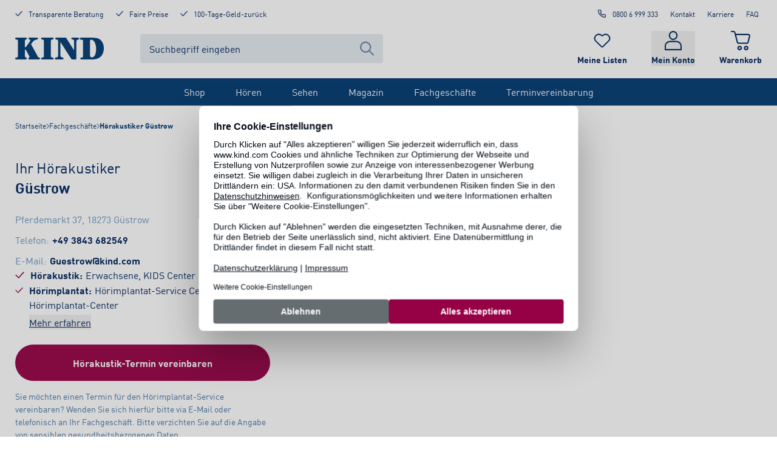

--- FILE ---
content_type: text/html; charset=utf-8
request_url: https://www.kind.com/de-de/fachgeschaefte/hoergeraete-guestrow
body_size: 85813
content:
<!DOCTYPE html><html lang="de-de"><head><meta charSet="utf-8" data-next-head=""/><meta name="viewport" content="width=device-width, initial-scale=1, shrink-to-fit=no" class="jsx-364697124" data-next-head=""/><title data-next-head="">Hörakustiker-Fachgeschäft Güstrow | Hörgeräte &amp; mehr | KIND</title><meta name="description" content="KIND - Ihr Hörakustiker in Güstrow  ✓ Professionelle Beratung ✓ Optimale Hörlösungen ✓ Online Termin vereinbaren!" data-next-head=""/><meta name="robots" content="index, follow" data-next-head=""/><link rel="canonical" href="https://www.kind.com/de-de/fachgeschaefte/hoergeraete-guestrow" data-next-head=""/><script type="application/ld+json" data-testid="json-ld" data-next-head="">{"@context":"https://schema.org/","@type":"Store","@id":"https://www.kind.com/de-de/fachgeschaefte/hoergeraete-guestrow","address":{"@type":"PostalAddress","streetAddress":"Pferdemarkt 37","addressLocality":"Güstrow","addressRegion":"MV","postalCode":"18273","addressCountry":"Deutschland"},"geo":{"@type":"GeoCoordinates","latitude":53.7948349,"longitude":12.1746974},"name":"Güstrow","openingHoursSpecification":[{"@type":"OpeningHoursSpecification","dayOfWeek":"Monday","opens":"08:30:00","closes":"13:00:00"},{"@type":"OpeningHoursSpecification","dayOfWeek":"Monday","opens":"14:00:00","closes":"18:00:00"},{"@type":"OpeningHoursSpecification","dayOfWeek":"Tuesday","opens":"08:30:00","closes":"13:00:00"},{"@type":"OpeningHoursSpecification","dayOfWeek":"Tuesday","opens":"14:00:00","closes":"18:00:00"},{"@type":"OpeningHoursSpecification","dayOfWeek":"Wednesday","opens":"08:30:00","closes":"13:00:00"},{"@type":"OpeningHoursSpecification","dayOfWeek":"Wednesday","opens":"14:00:00","closes":"18:00:00"},{"@type":"OpeningHoursSpecification","dayOfWeek":"Thursday","opens":"08:30:00","closes":"13:00:00"},{"@type":"OpeningHoursSpecification","dayOfWeek":"Thursday","opens":"14:00:00","closes":"18:00:00"},{"@type":"OpeningHoursSpecification","dayOfWeek":"Friday","opens":"08:30:00","closes":"13:00:00"},{"@type":"OpeningHoursSpecification","dayOfWeek":"Friday","opens":"14:00:00","closes":"18:00:00"}],"telephone":"+49 3843 682549"}</script><link rel="shortcut icon" type="image/x-icon" href="/ecom-assets/favicon.ico"/><link rel="shortcut icon" type="image/png" sizes="16x16" href="/ecom-assets/favicon-16x16.png"/><link rel="shortcut icon" type="image/png" sizes="32x32" href="/ecom-assets/favicon-32x32.png"/><link rel="shortcut icon" type="image/png" sizes="192x192" href="/ecom-assets/apple-touch-icon-precompressed.png"/><link rel="manifest" href="/ecom-assets/manifest.webmanifest"/><link rel="apple-touch-icon" href="/ecom-assets/apple-touch-icon-120.png" sizes="120x120"/><link rel="apple-touch-icon" href="/ecom-assets/apple-touch-icon-152.png" sizes="152x152"/><link rel="apple-touch-icon" href="/ecom-assets/apple-touch-icon.png"/><meta name="apple-mobile-web-app-title" content="KIND Online"/><link rel="mask-icon" href="/ecom-assets/safari-pinned-tab.svg" color="#003972"/><script type="application/javascript">var UC_UI_SUPPRESS_CMP_DISPLAY=window.location.pathname.startsWith("/de-de/datenschutz") || window.location.pathname.startsWith("/de-de/impressum") || window.location.pathname.startsWith("/de-de/sehen/verlaengertes-regal/brillen");</script><script id="usercentrics-cmp" data-settings-id="lBuvtkAsX" src="https://web.cmp.usercentrics.eu/ui/loader.js" async=""></script><script id="jentis-script">(function (sCDN, sCDNProject, sCDNWorkspace, sCDNVers) {
    if (
      window.localStorage !== null &&
      typeof window.localStorage === "object" &&
      typeof window.localStorage.getItem === "function" &&
      window.sessionStorage !== null &&
      typeof window.sessionStorage === "object" &&
      typeof window.sessionStorage.getItem === "function"
    ) {
      sCDNVers =
        window.sessionStorage.getItem("jts_preview_version") ||
        window.localStorage.getItem("jts_preview_version") ||
        sCDNVers;
    }
    window.jentis = window.jentis || {};
    window.jentis.config = window.jentis.config || {};
    window.jentis.config.frontend = window.jentis.config.frontend || {};
    window.jentis.config.frontend.cdnhost =
      sCDN + "/get/" + sCDNWorkspace + "/web/" + sCDNVers + "/";
    window.jentis.config.frontend.vers = sCDNVers;
    window.jentis.config.frontend.env = sCDNWorkspace;
    window.jentis.config.frontend.project = sCDNProject;
    window._jts = window._jts || [];
    var f = document.getElementsByTagName("script")[0];
    var j = document.createElement("script");
    j.async = true;
    j.src = window.jentis.config.frontend.cdnhost + "w571g4.js";
    f.parentNode.insertBefore(j, f);
  })("https://s2f35g.kind.com","kind-com","live", "_");

  _jts.push({ track: "pageview" });
  _jts.push({ track: "submit" });</script><script type="text/plain" data-usercentrics="Google Tag Manager">
          (function(w,d,s,l,i){w[l]=w[l]||[];w[l].push({'gtm.start':
          new Date().getTime(),event:'gtm.js'});var f=d.getElementsByTagName(s)[0],
          j=d.createElement(s),dl=l!='dataLayer'?'&l='+l:'';j.async=true;j.src=
          'https://www.googletagmanager.com/gtm.js?id='+i+dl;f.parentNode.insertBefore(j,f);
          })(window,document,'script','dataLayer', 'GTM-KKNC95T');
        </script><link rel="preload" href="/_next/static/media/5660b5afa1c109a3-s.p.woff2" as="font" type="font/woff2" crossorigin="anonymous" data-next-font="size-adjust"/><link rel="preload" href="/_next/static/media/a78fdb098c844e79-s.p.woff2" as="font" type="font/woff2" crossorigin="anonymous" data-next-font="size-adjust"/><link rel="preload" href="/_next/static/css/655d41379e18fe50.css" as="style"/><link rel="stylesheet" href="/_next/static/css/655d41379e18fe50.css" data-n-g=""/><link rel="preload" href="/_next/static/css/108c322c03b0992d.css" as="style"/><link rel="stylesheet" href="/_next/static/css/108c322c03b0992d.css" data-n-p=""/><noscript data-n-css=""></noscript><script defer="" nomodule="" src="/_next/static/chunks/polyfills-42372ed130431b0a.js"></script><script src="/_next/static/chunks/webpack-c72da51cde32456f.js" defer=""></script><script src="/_next/static/chunks/framework-ad875e3374e8e202.js" defer=""></script><script src="/_next/static/chunks/main-8dd7804b6d56ca32.js" defer=""></script><script src="/_next/static/chunks/pages/_app-7ba9907130aa4bb1.js" defer=""></script><script src="/_next/static/chunks/pages/fachgeschaefte/%5Bslug%5D-ced677ba977a3665.js" defer=""></script><script src="/_next/static/M7ASy5FTaAS2QJ2OX7uk/_buildManifest.js" defer=""></script><script src="/_next/static/M7ASy5FTaAS2QJ2OX7uk/_ssgManifest.js" defer=""></script><style id="__jsx-364697124">html,body{font-family:'kindFont', 'kindFont Fallback'}</style></head><body><noscript><iframe title="google-tag-manager" src="https://www.googletagmanager.com/ns.html?id=GTM-KKNC95T" height="0" width="0" style="display:none;visibility:hidden"></iframe></noscript><div id="__next"><div class=""><div class="jsx-364697124 __className_ae523c"><div class="style_layoutContainer__L_ZVG"><a href="#main-content" class="absolute left-20 -top-250 focus-visible:top-20 px-30 py-15 rounded-full bg-[#F9DE4B] text-black border-2 border-black font-bold z-popup outline-grey-400 outline-2 outline-offset-4">Zum Inhalt springen</a><div class="style_backdrop__a_nnO"></div><div data-testid="headroom-component"><div class="headroom-wrapper"><div style="position:relative;top:0;left:0;right:0;z-index:100;-webkit-transform:translate3D(0, 0, 0);-ms-transform:translate3D(0, 0, 0);transform:translate3D(0, 0, 0)" class="headroom headroom--unfixed"><header id="header" class="style_headerContainer__Ko_QD"><div class="style_desktopHeader__xKSW6"><div class="style_kindGrid__xvD2h"><div class="style_metaHeader__Tq4up style_meta__zJ6cC"><div class="style_metaHeaderBenefits__R0b9n"><a rel="follow" class="style_link__g39MO no-underline flex flex-row justify-start items-start" href="/de-de/beratung"><svg xmlns="http://www.w3.org/2000/svg" viewBox="0 0 21 16" aria-hidden="true" data-testid="icon-Check" class="style_icon__g53eZ h-15 w-[12px] mr-10 text-blue"><path fill="currentColor" stroke="currentColor" d="M19.73 1.192a.77.77 0 0 1 .158.984l-.084.114L8.721 14.734a.8.8 0 0 1-.74.253.76.76 0 0 1-.573-.122l-.105-.089-6.08-6.109a.766.766 0 0 1 0-1.08.76.76 0 0 1 .97-.088l.104.088 5.639 5.666L18.613 1.266a.8.8 0 0 1 1.117-.074z"></path></svg><span class="text-style-label">Transparente Beratung</span></a><a rel="follow" class="style_link__g39MO no-underline flex flex-row justify-start items-start" href="/de-de/beratung/vorteile/garantien"><svg xmlns="http://www.w3.org/2000/svg" viewBox="0 0 21 16" aria-hidden="true" data-testid="icon-Check" class="style_icon__g53eZ h-15 w-[12px] mr-10 text-blue"><path fill="currentColor" stroke="currentColor" d="M19.73 1.192a.77.77 0 0 1 .158.984l-.084.114L8.721 14.734a.8.8 0 0 1-.74.253.76.76 0 0 1-.573-.122l-.105-.089-6.08-6.109a.766.766 0 0 1 0-1.08.76.76 0 0 1 .97-.088l.104.088 5.639 5.666L18.613 1.266a.8.8 0 0 1 1.117-.074z"></path></svg><span class="text-style-label">Faire Preise</span></a><a rel="follow" class="style_link__g39MO no-underline flex flex-row justify-start items-start" href="/de-de/beratung/vorteile/garantien"><svg xmlns="http://www.w3.org/2000/svg" viewBox="0 0 21 16" aria-hidden="true" data-testid="icon-Check" class="style_icon__g53eZ h-15 w-[12px] mr-10 text-blue"><path fill="currentColor" stroke="currentColor" d="M19.73 1.192a.77.77 0 0 1 .158.984l-.084.114L8.721 14.734a.8.8 0 0 1-.74.253.76.76 0 0 1-.573-.122l-.105-.089-6.08-6.109a.766.766 0 0 1 0-1.08.76.76 0 0 1 .97-.088l.104.088 5.639 5.666L18.613 1.266a.8.8 0 0 1 1.117-.074z"></path></svg><span class="text-style-label">100-Tage-Geld-zurück</span></a></div><div class="style_metaHeaderLinks__s6n6i"><a rel="nofollow noreferrer" class="style_link__g39MO style_phoneLink__9yO58 style_metaLink__HAqyv" data-trackingid="contact-headerModul-call" href="tel:0800 6 999 333"><svg xmlns="http://www.w3.org/2000/svg" fill="none" viewBox="0 0 25 24" aria-hidden="true" data-testid="icon-Phone" class="style_icon__g53eZ style_phoneIcon__ge_RY"><path fill="currentColor" fill-rule="evenodd" d="M4.208 1.028c-1.002.18-1.797.736-2.225 1.555-.359.685-.423 1.211-.277 2.271.454 3.305 1.523 6.094 3.433 8.959a20.4 20.4 0 0 0 4.611 4.895c2.982 2.248 6.317 3.638 9.894 4.124.343.047.742.085.887.085.415 0 .868-.112 1.302-.321.334-.16.452-.247.755-.549.413-.415.648-.804.795-1.316.095-.329.096-.37.096-2.377v-2.041l-.109-.32a2.9 2.9 0 0 0-.782-1.244c-.552-.546-.923-.715-1.968-.893a13 13 0 0 1-2.162-.556l-.562-.196-.604.001c-.51 0-.65.015-.896.093-.525.168-.871.396-1.427.941-.594.582-.476.573-1.159.088a15.1 15.1 0 0 1-3.537-3.537c-.485-.683-.494-.565.088-1.159.545-.556.773-.902.941-1.427.08-.249.093-.38.091-.896l-.002-.604-.194-.565a13.4 13.4 0 0 1-.553-2.159c-.179-1.048-.348-1.419-.893-1.964-.399-.399-.74-.615-1.23-.78l-.333-.113-1.938-.007c-1.066-.004-1.984.001-2.042.012m3.723 2.017c.177.049.5.323.593.503.033.063.106.384.164.713.14.799.304 1.461.562 2.26.318.987.312 1.005-.776 2.108-.46.466-.789.834-.828.925-.084.203-.078.513.015.717.122.269.61 1.042 1.027 1.625a17.1 17.1 0 0 0 3.916 3.917c.584.416 1.356.904 1.625 1.026.204.093.514.099.717.015.091-.039.459-.368.925-.828.467-.461.849-.802.962-.859.283-.144.518-.129 1.125.074.695.232 1.511.437 2.263.568.339.059.668.134.731.167.18.093.454.416.503.593.068.244.057 3.491-.012 3.685a1.01 1.01 0 0 1-.929.663c-.435 0-1.814-.236-2.701-.463-3.716-.947-7.175-3.086-9.663-5.975-1.921-2.23-3.383-5.019-4.061-7.75-.248-1-.464-2.275-.464-2.743 0-.395.248-.755.635-.924.11-.047.462-.059 1.823-.06 1.076-.001 1.746.015 1.848.043"></path></svg>0800 6 999 333</a><a rel="follow" class="style_link__g39MO style_metaLink__HAqyv" title="Kontakt" href="/de-de/beratung/service/kontakt/kontaktanfrage">Kontakt</a><a rel="follow" class="style_link__g39MO style_metaLink__HAqyv" title="Karriere" href="/de-de/karriere">Karriere</a><a rel="follow" class="style_link__g39MO style_metaLink__HAqyv" title="FAQ" href="/de-de/beratung/service/faq">FAQ</a></div></div><div class="style_headerContainer__17PcX"><div class="style_logoSearchContainer__NY_8W"><a rel="follow" title="Startseite" class="style_logo__9dBGn" href="/de-de"><svg xmlns="http://www.w3.org/2000/svg" viewBox="0 0 317.24 77.7" aria-hidden="false" aria-label="KIND Logo" data-testid="icon-KindLogo" class="style_icon__g53eZ text-blue"><path fill="currentColor" d="M48.41 62.44c1.45 2.47 2.56 4.94 2.56 6s-.12 2.22-1.11 2.72c-2.22 1.23-2.56 1.48-2.56 3.33 0 3.09 2.33 3.09 3.67 3.09h33c1.55 0 5-.49 5-3.71 0-2.34-1.11-2.59-4.55-3.33-3.11-.62-2.64-1.69-6.23-8.52l-20-35.88a8.1 8.1 0 0 1-1.23-2.72 7.5 7.5 0 0 1 1.56-2.6l3.89-4.94c5.55-7 9.1-7.78 14.2-8.89 3.56-.74 5.11-1.11 5.11-3.7 0-3.34-3.55-3.34-4.66-3.34H51.74c-1.44 0-4.11 0-4.11 3a2.54 2.54 0 0 0 2.11 2.84c2.55.87 4.44 1.36 4.44 3.59 0 1.73-1.67 4.57-3.33 7l-10.21 14c-1 1.24-3.45 4.33-4.56 4.33-1.33 0-1.33-1.36-1.33-2.84v-17c0-4.81 0-6.91 3.22-8 2.89-1.11 4.11-1.48 4.11-3.45 0-3.34-3.11-3.34-4.55-3.34H3.89C2.67.08 0 .08 0 3.42s2.67 3.33 5.11 3.45c4.66.25 4.77 1.86 4.77 12.73v37.92c0 11.08-.11 13.08-4.79 13.28-2.33.13-5.11.25-5.11 3.46s2.69 3.34 3.91 3.34h32.2c2 0 5.55 0 5.55-3.33 0-2.35-1-2.71-4.77-4.2-2-.86-2.11-4.82-2.11-7.29V45.6c0-1.73.22-2.84 1.45-2.84 1.77 0 2.88 2.1 4.55 5.31Zm79.32-43.17c0-10.62.11-12.23 4.78-12.48 2.33-.12 5.1-.24 5.1-3.45S134.95 0 133.73 0H96.87c-1.22 0-3.89 0-3.89 3.34s2.67 3.33 5.11 3.45c4.66.25 4.77 2 4.77 12.73v38.56c0 10.87-.11 12.48-4.77 12.73-2.33.12-5.11.24-5.11 3.46s2.67 3.33 3.89 3.33h36.86c1.22 0 3.88 0 3.88-3.33 0-3.09-2.66-3.34-5.1-3.46-4.67-.25-4.78-2-4.78-12.73Zm34.16-3.46h.2l38.66 59.79c1.33 2.1 1.89 2.1 4.44 2.1h11.44c2.55 0 2.55-1.6 2.55-4.44V15.81c0-4.2.45-7.78 3.56-8.28 4-.61 6.33-.86 6.33-3.82 0-3.46-3.45-3.71-5.23-3.71h-18.75c-1.77 0-4.11.12-4.11 3 0 2.47 2.11 3.34 4.11 3.58 5.11.63 5.77 1.36 5.77 9.39v29h-.22L183.21 2.1c-1.33-2-1.89-2.1-4.33-2.1h-29.36c-3.88 0-5.83 0-5.83 3.21s1.61 3.71 4.94 3.71c4.44 0 4.94 2.1 4.94 6.79v46.45c0 8.89-1.33 9.76-5.33 10.13-3.11.37-5.89.62-5.89 3.95a3.15 3.15 0 0 0 3.56 3.34h22.64c1.45 0 4.56 0 4.56-3.34 0-3-2.33-3.33-5-3.83-4.77-.86-6.22-3.08-6.22-10.25Zm81.2 42.13c0 11-.11 12.6-4.77 12.85-2.33.12-5.11.24-5.11 3.45s2.67 3.34 3.67 3.34h40.41c29.75 0 40-20.5 40-39.53 0-10.87-3.44-24-14.09-31.61-7.22-5.07-16-6.44-35.46-6.44h-31.76c-.78 0-4.55.88-4.55 4.22 0 1.23.78 3.08 3.66 3.08.55 0 3.66.12 4.33.12 3.66 0 3.66 3.34 3.66 8.52Zm24.86-45.84c-.11-3.22.67-4.82 4.11-4.82 8.88 0 17.66 11.86 17.66 33.6 0 6.91-1.23 29.4-15.22 29.4-6.33 0-6.55-4.08-6.55-8.9Z"></path></svg></a><div id="header-searchbar" class="style_component__AiQ9k"><div class="style_desktopComponent__evhwB"><form action="#" id="form-:R16bl66:" class="style_inputContainer__AmJZV"><input class="style_textInput___wqKV" type="text" name="searchTerm" autoComplete="off" placeholder="Suchbegriff eingeben" aria-label="Suchbegriff eingeben" value=""/><div class="style_icon__ctdG3"><button type="submit" aria-label="Suche abschicken"><svg xmlns="http://www.w3.org/2000/svg" fill="none" viewBox="0 0 20 20" aria-hidden="true" data-testid="icon-Search" class="style_icon__g53eZ"><path fill="currentColor" fill-rule="evenodd" d="M12.946 14.288a8 8 0 1 1 1.418-1.44l5.343 5.41c.39.4.39 1.045 0 1.443a.986.986 0 0 1-1.414 0zM14 8A6 6 0 1 1 2 8a6 6 0 0 1 12 0" clip-rule="evenodd"></path></svg></button></div></form></div></div></div><div class="style_iconContainer__oXqI8"><a rel="follow" title="Merkliste" class="style_container__M_Vai" data-trackingid="watchlist-header-inspectList" href="/de-de/meine-listen/merkliste"><div class="style_iconContainer__5ozh9"><svg xmlns="http://www.w3.org/2000/svg" viewBox="0 0 28 24" aria-hidden="true" data-testid="icon-Heart" class="style_icon__g53eZ style_icon__PIQKd"><path fill="currentColor" d="M19.542 2.271c2.49.002 4.732 1.462 5.681 3.7.95 2.237.419 4.81-1.344 6.518l-.26.253-6.71 6.537-1.196 1.165-.437.425-.619.602a.963.963 0 0 1-1.325 0l-.632-.622-.052-.053-1.56-1.517-.385-.37-6.323-6.15-.26-.252c-1.773-1.708-2.31-4.289-1.36-6.533.952-2.244 3.203-3.707 5.7-3.703a6.2 6.2 0 0 1 4.346 1.75l.26.252.934.903.92-.895.26-.253a6.2 6.2 0 0 1 4.36-1.75m0-1.263a7.55 7.55 0 0 0-5.28 2.113l-.26.253-.26-.253C10.828.293 6.104.29 3.188 3.122a7.114 7.114 0 0 0-.006 10.26l.26.252 6.72 6.537 1.56 1.517.026.028.666.65a2.29 2.29 0 0 0 3.164 0l.618-.6 1.633-1.587 6.713-6.535.26-.253c2.142-2.07 2.786-5.194 1.632-7.908S22.555 1 19.534 1.005z"></path></svg></div><span class="style_label__jHpj8">Meine Listen</span></a><div class="style_container__tQ0nP"><button type="button" class="style_button__2LRRY"><div class="style_iconContainer__aOhNn"><svg xmlns="http://www.w3.org/2000/svg" viewBox="0 0 20 23" aria-hidden="true" data-testid="icon-Profile" class="style_icon__g53eZ style_icon__2_1ye"><path fill="currentColor" d="M10 0C7.18 0 4.878 2.412 4.878 5.367S7.18 10.733 10 10.733s5.122-2.411 5.122-5.366S12.82 0 10 0m0 1.533c2.03 0 3.659 1.707 3.659 3.834S12.029 9.2 10 9.2 6.341 7.493 6.341 5.367 7.971 1.533 10 1.533M6.341 11.756c-1.318 0-2.84.492-4.1 1.5C.98 14.267 0 15.857 0 17.89v4.344c0 .424.328.767.732.767h18.536c.404 0 .732-.343.732-.767V17.89c0-2.033-.982-3.623-2.24-4.632-1.26-1.009-2.783-1.501-4.101-1.501H6.34zm0 1.533h7.318c.948 0 2.23.406 3.208 1.19.98.784 1.67 1.88 1.67 3.41v3.578H1.463v-3.578c0-1.53.69-2.626 1.67-3.41.978-.784 2.26-1.19 3.208-1.19"></path></svg></div><span class="style_label__ydiq_">Mein Konto</span></button></div><a rel="follow" title="Warenkorb" class="style_container__Lg0zU" href="/de-de/warenkorb"><div class="style_iconContainer__M9EEK"><svg xmlns="http://www.w3.org/2000/svg" viewBox="0 0 21 21" aria-hidden="true" data-testid="icon-Cart" class="style_icon__g53eZ style_icon__EJSYv"><path fill="currentColor" d="M20.54 3.988a2.14 2.14 0 0 0-1.658-.802H5.417l-.42-1.604A2.12 2.12 0 0 0 2.94 0H.685A.68.68 0 0 0 0 .672c0 .368.31.672.685.672h2.256c.331 0 .619.216.707.541L6.345 12.42A2.12 2.12 0 0 0 8.402 14h8.821c.973 0 1.835-.65 2.056-1.581l1.659-6.675a1.96 1.96 0 0 0-.398-1.756m-.95 1.452-1.659 6.675a.73.73 0 0 1-.707.541H8.402a.73.73 0 0 1-.708-.542L5.771 4.551h13.111c.221 0 .442.108.575.282s.199.39.132.607zM9.5 16C8.13 16 7 17.13 7 18.5S8.13 21 9.5 21s2.5-1.13 2.5-2.5S10.87 16 9.5 16m0 3.486c-.553 0-.986-.433-.986-.986s.433-.986.986-.986.986.433.986.986c0 .529-.457.986-.986.986m7-3.486c-1.37 0-2.5 1.13-2.5 2.5s1.13 2.5 2.5 2.5 2.5-1.13 2.5-2.5c-.024-1.37-1.13-2.5-2.5-2.5m0 3.486c-.553 0-.986-.433-.986-.986s.433-.986.986-.986.986.433.986.986c0 .529-.457.986-.986.986"></path></svg></div><span class="style_label__P6FOH">Warenkorb</span></a></div></div></div><nav class="style_navBar__Eaaaf"><ul class="style_navList__5Mj4N"><li class="style_navListItem__VjZ2k"><a rel="follow" title="Shop" class="style_navLink__5OlQ5" href="/de-de/shop">Shop</a><div class="style_flyoutGridWrapper__nzhmN style_flyout__9TkCr style_closed__FktIO"><div class="style_flyoutGrid__oPykV"><div class="style_desktopNavSubNavi__bmHQG"><a rel="follow" title="Hörakustik" href="/de-de/hoeren/hoerakustik-shop"><span class="style_desktopNavHeading__TIWVF">Hörakustik</span></a><ul><li><a rel="follow" title="Hörgeräte-Batterien" href="https://www.kind.com/de-de/hoeren/c/hoergeraete-zubehoer/hoergeraete-batterien">Hörgeräte-Batterien</a></li><li><a rel="follow" title="Pflegeprodukte" href="https://www.kind.com/de-de/hoeren/c/hoergeraete-zubehoer/pflegeprodukte">Pflegeprodukte</a></li><li><a rel="follow" title="TV &amp; Kommunikation" href="https://www.kind.com/de-de/hoeren/c/hoergeraete-zubehoer/tv-kommunikation">TV &amp; Kommunikation</a></li><li><a rel="follow" title="Blitz-/ Vibrationswecker" href="/de-de/hoeren/c/blitz-vibrationswecker">Blitz-/ Vibrationswecker</a></li><li><a rel="follow" title="Standardgehörschutz" href="https://www.kind.com/de-de/hoeren/c/standardgehoerschutz">Standardgehörschutz</a></li></ul></div><div class="style_desktopNavSubNavi__bmHQG"><a rel="follow" title="Brillen" href="/de-de/sehen/c/brillen"><span class="style_desktopNavHeading__TIWVF">Brillen</span></a><ul><li><a rel="follow" title="Alle Brillen" href="/de-de/sehen/c/brillen">Alle Brillen</a></li><li><a rel="follow" title="Brillen-SALE %" href="/de-de/sehen/c/sale-brillen">Brillen-SALE %</a></li><li><a rel="follow" title="Damenbrillen" href="/de-de/sehen/c/brillen/damenbrillen">Damenbrillen</a></li><li><a rel="follow" title="Herrenbrillen" href="/de-de/sehen/c/brillen/herrenbrillen">Herrenbrillen</a></li><li><a rel="follow" title="Kinderbrillen" href="/de-de/sehen/c/brillen/kinderbrillen">Kinderbrillen</a></li><li><a rel="follow" title="Weitere Brillen" href="/de-de/sehen/brillen/brillenkategorien">Weitere Brillen</a></li></ul></div><div class="style_desktopNavSubNavi__bmHQG"><a rel="follow" title="Brillenmarken" href="/de-de/sehen/c/marken"><span class="style_desktopNavHeading__TIWVF">Brillenmarken</span></a><ul><li><a rel="follow" title="KIND Kollektion" href="/de-de/sehen/c/marken/kind-kollektion">KIND Kollektion</a></li><li><a rel="follow" title="Ray-Ban" href="/de-de/sehen/c/marken/ray-ban">Ray-Ban</a></li><li><a rel="follow" title="Marc O&#x27; Polo" href="/de-de/sehen/c/marken/marc-opolo">Marc O&#x27; Polo</a></li><li><a rel="follow" title="Etnia Barcelona" href="/de-de/sehen/c/marken/etnia-barcelona">Etnia Barcelona</a></li><li><a rel="follow" title="Jaguar" href="/de-de/sehen/c/marken/jaguar">Jaguar</a></li><li><a rel="follow" title="alle Brillenmarken" href="/de-de/sehen/marken/brillenmarken">alle Brillenmarken</a></li></ul></div><div class="style_desktopNavSubNavi__bmHQG"><a rel="follow" title="Sonnenbrillen" href="/de-de/sehen/c/sonnenbrillen"><span class="style_desktopNavHeading__TIWVF">Sonnenbrillen</span></a><ul><li><a rel="follow" title="Alle Sonnenbrillen" href="/de-de/sehen/c/sonnenbrillen">Alle Sonnenbrillen</a></li><li><a rel="follow" title="Sonnenbrillen-SALE %" href="https://www.kind.com/de-de/sehen/c/sale-sonnenbrillen">Sonnenbrillen-SALE %</a></li><li><a rel="follow" title="Damen-Sonnenbrillen" href="/de-de/sehen/c/sonnenbrillen/damen-sonnenbrillen">Damen-Sonnenbrillen</a></li><li><a rel="follow" title="Herren-Sonnenbrillen" href="/de-de/sehen/c/sonnenbrillen/herren-sonnenbrillen">Herren-Sonnenbrillen</a></li><li><a rel="follow" title="Weitere Sonnenbrillen" href="/de-de/sehen/sonnenbrillen/sonnenbrillenkategorien">Weitere Sonnenbrillen</a></li></ul></div><div class="style_desktopNavSubNavi__bmHQG"><a rel="follow" title="Sonnenbrillenmarken" href="/de-de/sehen/c/sonnenbrillen-marken"><span class="style_desktopNavHeading__TIWVF">Sonnenbrillenmarken</span></a><ul><li><a rel="follow" title="KINDsun" href="/de-de/sehen/c/sonnenbrillen/kind-sonnenbrillen">KINDsun</a></li><li><a rel="follow" title="Ray-Ban Sonnenbrillen" href="/de-de/sehen/c/sonnenbrillen/ray-ban-sonnenbrillen">Ray-Ban Sonnenbrillen</a></li><li><a rel="follow" title="Vogue Sonnenbrillen" href="/de-de/sehen/c/sonnenbrillen/vogue-sonnenbrillen">Vogue Sonnenbrillen</a></li><li><a rel="follow" title="Mexx Sonnenbrillen" href="/de-de/sehen/c/sonnenbrillen/mexx-sonnenbrillen">Mexx Sonnenbrillen</a></li><li><a rel="follow" title="alle Marken" href="/de-de/sehen/sonnenbrillen/sonnenbrillenkategorien">alle Marken</a></li></ul></div><div class="style_desktopNavSubNavi__bmHQG"><a rel="follow" title="Brillen-Zubehör" href="https://www.kind.com/de-de/sehen/c/accessoires-zubehoer"><span class="style_desktopNavHeading__TIWVF">Brillen-Zubehör</span></a><ul><li><a rel="follow" title="Reinigung &amp; Pflege" href="https://www.kind.com/de-de/sehen/c/accessoires-zubehoer/reinigung-pflege">Reinigung &amp; Pflege</a></li><li><a rel="follow" title="Lupen" href="https://www.kind.com/de-de/sehen/c/accessoires-zubehoer/lupen">Lupen</a></li></ul></div><div class="style_desktopNavBannerContainer__cUMXK"><a rel="follow" title="KIND Gutscheine" class="style_desktopNavBanner__bIWAo" href="/de-de/p/042169-1720-1720-1720/gutschein-brille-hoergeraet-geschenk-gutschein-digital-grau-fuer-dich-motiv"><div class="style_desktopNavBannerImageWrapper__HsH_8"><img alt="Gutschein_webshop_Neutral_Für Dich_11-2022_1x1" data-testid="cliplister-image" loading="lazy" decoding="async" data-nimg="fill" class="w-full style_cover__v0yAP style_centerCenter__9WvN1" style="position:absolute;height:100%;width:100%;left:0;top:0;right:0;bottom:0;color:transparent" sizes="140px" srcSet="https://kind.mycliplister.com/isa/176941/c1/-/-/gutschein_webshop_neutral_f%C3%BCr%20dich_11-2022_1x1?format=jpg&amp;quality=90&amp;unsharp=0x1&amp;sp=yes&amp;x=16 16w, https://kind.mycliplister.com/isa/176941/c1/-/-/gutschein_webshop_neutral_f%C3%BCr%20dich_11-2022_1x1?format=jpg&amp;quality=90&amp;unsharp=0x1&amp;sp=yes&amp;x=32 32w, https://kind.mycliplister.com/isa/176941/c1/-/-/gutschein_webshop_neutral_f%C3%BCr%20dich_11-2022_1x1?format=jpg&amp;quality=90&amp;unsharp=0x1&amp;sp=yes&amp;x=48 48w, https://kind.mycliplister.com/isa/176941/c1/-/-/gutschein_webshop_neutral_f%C3%BCr%20dich_11-2022_1x1?format=jpg&amp;quality=90&amp;unsharp=0x1&amp;sp=yes&amp;x=64 64w, https://kind.mycliplister.com/isa/176941/c1/-/-/gutschein_webshop_neutral_f%C3%BCr%20dich_11-2022_1x1?format=jpg&amp;quality=90&amp;unsharp=0x1&amp;sp=yes&amp;x=96 96w, https://kind.mycliplister.com/isa/176941/c1/-/-/gutschein_webshop_neutral_f%C3%BCr%20dich_11-2022_1x1?format=jpg&amp;quality=90&amp;unsharp=0x1&amp;sp=yes&amp;x=128 128w, https://kind.mycliplister.com/isa/176941/c1/-/-/gutschein_webshop_neutral_f%C3%BCr%20dich_11-2022_1x1?format=jpg&amp;quality=90&amp;unsharp=0x1&amp;sp=yes&amp;x=256 256w, https://kind.mycliplister.com/isa/176941/c1/-/-/gutschein_webshop_neutral_f%C3%BCr%20dich_11-2022_1x1?format=jpg&amp;quality=90&amp;unsharp=0x1&amp;sp=yes&amp;x=384 384w, https://kind.mycliplister.com/isa/176941/c1/-/-/gutschein_webshop_neutral_f%C3%BCr%20dich_11-2022_1x1?format=jpg&amp;quality=90&amp;unsharp=0x1&amp;sp=yes&amp;x=480 480w, https://kind.mycliplister.com/isa/176941/c1/-/-/gutschein_webshop_neutral_f%C3%BCr%20dich_11-2022_1x1?format=jpg&amp;quality=90&amp;unsharp=0x1&amp;sp=yes&amp;x=640 640w, https://kind.mycliplister.com/isa/176941/c1/-/-/gutschein_webshop_neutral_f%C3%BCr%20dich_11-2022_1x1?format=jpg&amp;quality=90&amp;unsharp=0x1&amp;sp=yes&amp;x=750 750w, https://kind.mycliplister.com/isa/176941/c1/-/-/gutschein_webshop_neutral_f%C3%BCr%20dich_11-2022_1x1?format=jpg&amp;quality=90&amp;unsharp=0x1&amp;sp=yes&amp;x=840 840w, https://kind.mycliplister.com/isa/176941/c1/-/-/gutschein_webshop_neutral_f%C3%BCr%20dich_11-2022_1x1?format=jpg&amp;quality=90&amp;unsharp=0x1&amp;sp=yes&amp;x=960 960w, https://kind.mycliplister.com/isa/176941/c1/-/-/gutschein_webshop_neutral_f%C3%BCr%20dich_11-2022_1x1?format=jpg&amp;quality=90&amp;unsharp=0x1&amp;sp=yes&amp;x=1080 1080w, https://kind.mycliplister.com/isa/176941/c1/-/-/gutschein_webshop_neutral_f%C3%BCr%20dich_11-2022_1x1?format=jpg&amp;quality=90&amp;unsharp=0x1&amp;sp=yes&amp;x=1260 1260w, https://kind.mycliplister.com/isa/176941/c1/-/-/gutschein_webshop_neutral_f%C3%BCr%20dich_11-2022_1x1?format=jpg&amp;quality=90&amp;unsharp=0x1&amp;sp=yes&amp;x=1920 1920w, https://kind.mycliplister.com/isa/176941/c1/-/-/gutschein_webshop_neutral_f%C3%BCr%20dich_11-2022_1x1?format=jpg&amp;quality=90&amp;unsharp=0x1&amp;sp=yes&amp;x=2048 2048w, https://kind.mycliplister.com/isa/176941/c1/-/-/gutschein_webshop_neutral_f%C3%BCr%20dich_11-2022_1x1?format=jpg&amp;quality=90&amp;unsharp=0x1&amp;sp=yes&amp;x=2560 2560w, https://kind.mycliplister.com/isa/176941/c1/-/-/gutschein_webshop_neutral_f%C3%BCr%20dich_11-2022_1x1?format=jpg&amp;quality=90&amp;unsharp=0x1&amp;sp=yes&amp;x=3840 3840w" src="https://kind.mycliplister.com/isa/176941/c1/-/-/gutschein_webshop_neutral_f%C3%BCr%20dich_11-2022_1x1?format=jpg&amp;quality=90&amp;unsharp=0x1&amp;sp=yes&amp;x=3840"/></div><span class="style_desktopNavBannerText__Q2seg">KIND Gutscheine</span><svg xmlns="http://www.w3.org/2000/svg" viewBox="0 0 28 25" aria-hidden="true" data-testid="icon-Arrow" class="style_icon__g53eZ style_desktopNavBannerArrowButton__rwA7G"><path fill="none" stroke="currentColor" stroke-linecap="round" stroke-width="3" d="m1.997 12.099 23.506.09M14.879 1.981 25.586 12.55M14.879 23.018 25.586 12.45"></path></svg></a><a rel="follow" title="Anprobe im Fachgeschäft" class="style_desktopNavBanner__bIWAo" href="/de-de/beratung/sehberatung/brillenanprobe-im-fachgeschaeft"><div class="style_desktopNavBannerImageWrapper__HsH_8"><img alt="Anprobe_im_Fachgeschaeft_06-2025_1x1" data-testid="cliplister-image" loading="lazy" decoding="async" data-nimg="fill" class="w-full style_cover__v0yAP style_centerCenter__9WvN1" style="position:absolute;height:100%;width:100%;left:0;top:0;right:0;bottom:0;color:transparent" sizes="140px" srcSet="https://kind.mycliplister.com/isa/176941/c1/-/-/anprobe_im_fachgeschaeft_06-2025_1x1?format=jpg&amp;quality=90&amp;unsharp=0x1&amp;sp=yes&amp;x=16 16w, https://kind.mycliplister.com/isa/176941/c1/-/-/anprobe_im_fachgeschaeft_06-2025_1x1?format=jpg&amp;quality=90&amp;unsharp=0x1&amp;sp=yes&amp;x=32 32w, https://kind.mycliplister.com/isa/176941/c1/-/-/anprobe_im_fachgeschaeft_06-2025_1x1?format=jpg&amp;quality=90&amp;unsharp=0x1&amp;sp=yes&amp;x=48 48w, https://kind.mycliplister.com/isa/176941/c1/-/-/anprobe_im_fachgeschaeft_06-2025_1x1?format=jpg&amp;quality=90&amp;unsharp=0x1&amp;sp=yes&amp;x=64 64w, https://kind.mycliplister.com/isa/176941/c1/-/-/anprobe_im_fachgeschaeft_06-2025_1x1?format=jpg&amp;quality=90&amp;unsharp=0x1&amp;sp=yes&amp;x=96 96w, https://kind.mycliplister.com/isa/176941/c1/-/-/anprobe_im_fachgeschaeft_06-2025_1x1?format=jpg&amp;quality=90&amp;unsharp=0x1&amp;sp=yes&amp;x=128 128w, https://kind.mycliplister.com/isa/176941/c1/-/-/anprobe_im_fachgeschaeft_06-2025_1x1?format=jpg&amp;quality=90&amp;unsharp=0x1&amp;sp=yes&amp;x=256 256w, https://kind.mycliplister.com/isa/176941/c1/-/-/anprobe_im_fachgeschaeft_06-2025_1x1?format=jpg&amp;quality=90&amp;unsharp=0x1&amp;sp=yes&amp;x=384 384w, https://kind.mycliplister.com/isa/176941/c1/-/-/anprobe_im_fachgeschaeft_06-2025_1x1?format=jpg&amp;quality=90&amp;unsharp=0x1&amp;sp=yes&amp;x=480 480w, https://kind.mycliplister.com/isa/176941/c1/-/-/anprobe_im_fachgeschaeft_06-2025_1x1?format=jpg&amp;quality=90&amp;unsharp=0x1&amp;sp=yes&amp;x=640 640w, https://kind.mycliplister.com/isa/176941/c1/-/-/anprobe_im_fachgeschaeft_06-2025_1x1?format=jpg&amp;quality=90&amp;unsharp=0x1&amp;sp=yes&amp;x=750 750w, https://kind.mycliplister.com/isa/176941/c1/-/-/anprobe_im_fachgeschaeft_06-2025_1x1?format=jpg&amp;quality=90&amp;unsharp=0x1&amp;sp=yes&amp;x=840 840w, https://kind.mycliplister.com/isa/176941/c1/-/-/anprobe_im_fachgeschaeft_06-2025_1x1?format=jpg&amp;quality=90&amp;unsharp=0x1&amp;sp=yes&amp;x=960 960w, https://kind.mycliplister.com/isa/176941/c1/-/-/anprobe_im_fachgeschaeft_06-2025_1x1?format=jpg&amp;quality=90&amp;unsharp=0x1&amp;sp=yes&amp;x=1080 1080w, https://kind.mycliplister.com/isa/176941/c1/-/-/anprobe_im_fachgeschaeft_06-2025_1x1?format=jpg&amp;quality=90&amp;unsharp=0x1&amp;sp=yes&amp;x=1260 1260w, https://kind.mycliplister.com/isa/176941/c1/-/-/anprobe_im_fachgeschaeft_06-2025_1x1?format=jpg&amp;quality=90&amp;unsharp=0x1&amp;sp=yes&amp;x=1920 1920w, https://kind.mycliplister.com/isa/176941/c1/-/-/anprobe_im_fachgeschaeft_06-2025_1x1?format=jpg&amp;quality=90&amp;unsharp=0x1&amp;sp=yes&amp;x=2048 2048w, https://kind.mycliplister.com/isa/176941/c1/-/-/anprobe_im_fachgeschaeft_06-2025_1x1?format=jpg&amp;quality=90&amp;unsharp=0x1&amp;sp=yes&amp;x=2560 2560w, https://kind.mycliplister.com/isa/176941/c1/-/-/anprobe_im_fachgeschaeft_06-2025_1x1?format=jpg&amp;quality=90&amp;unsharp=0x1&amp;sp=yes&amp;x=3840 3840w" src="https://kind.mycliplister.com/isa/176941/c1/-/-/anprobe_im_fachgeschaeft_06-2025_1x1?format=jpg&amp;quality=90&amp;unsharp=0x1&amp;sp=yes&amp;x=3840"/></div><span class="style_desktopNavBannerText__Q2seg">Anprobe im Fachgeschäft</span><svg xmlns="http://www.w3.org/2000/svg" viewBox="0 0 28 25" aria-hidden="true" data-testid="icon-Arrow" class="style_icon__g53eZ style_desktopNavBannerArrowButton__rwA7G"><path fill="none" stroke="currentColor" stroke-linecap="round" stroke-width="3" d="m1.997 12.099 23.506.09M14.879 1.981 25.586 12.55M14.879 23.018 25.586 12.45"></path></svg></a><a rel="follow" title="Brillen-SALE" class="style_desktopNavBanner__bIWAo" href="/de-de/sehen/c/sale-brillen"><div class="style_desktopNavBannerImageWrapper__HsH_8"><img alt="SALE-Bereich_09-2024_1x1" data-testid="cliplister-image" loading="lazy" decoding="async" data-nimg="fill" class="w-full style_cover__v0yAP style_centerCenter__9WvN1" style="position:absolute;height:100%;width:100%;left:0;top:0;right:0;bottom:0;color:transparent" sizes="140px" srcSet="https://kind.mycliplister.com/isa/176941/c1/-/-/sale-bereich_09-2024_1x1?format=jpg&amp;quality=90&amp;unsharp=0x1&amp;sp=yes&amp;x=16 16w, https://kind.mycliplister.com/isa/176941/c1/-/-/sale-bereich_09-2024_1x1?format=jpg&amp;quality=90&amp;unsharp=0x1&amp;sp=yes&amp;x=32 32w, https://kind.mycliplister.com/isa/176941/c1/-/-/sale-bereich_09-2024_1x1?format=jpg&amp;quality=90&amp;unsharp=0x1&amp;sp=yes&amp;x=48 48w, https://kind.mycliplister.com/isa/176941/c1/-/-/sale-bereich_09-2024_1x1?format=jpg&amp;quality=90&amp;unsharp=0x1&amp;sp=yes&amp;x=64 64w, https://kind.mycliplister.com/isa/176941/c1/-/-/sale-bereich_09-2024_1x1?format=jpg&amp;quality=90&amp;unsharp=0x1&amp;sp=yes&amp;x=96 96w, https://kind.mycliplister.com/isa/176941/c1/-/-/sale-bereich_09-2024_1x1?format=jpg&amp;quality=90&amp;unsharp=0x1&amp;sp=yes&amp;x=128 128w, https://kind.mycliplister.com/isa/176941/c1/-/-/sale-bereich_09-2024_1x1?format=jpg&amp;quality=90&amp;unsharp=0x1&amp;sp=yes&amp;x=256 256w, https://kind.mycliplister.com/isa/176941/c1/-/-/sale-bereich_09-2024_1x1?format=jpg&amp;quality=90&amp;unsharp=0x1&amp;sp=yes&amp;x=384 384w, https://kind.mycliplister.com/isa/176941/c1/-/-/sale-bereich_09-2024_1x1?format=jpg&amp;quality=90&amp;unsharp=0x1&amp;sp=yes&amp;x=480 480w, https://kind.mycliplister.com/isa/176941/c1/-/-/sale-bereich_09-2024_1x1?format=jpg&amp;quality=90&amp;unsharp=0x1&amp;sp=yes&amp;x=640 640w, https://kind.mycliplister.com/isa/176941/c1/-/-/sale-bereich_09-2024_1x1?format=jpg&amp;quality=90&amp;unsharp=0x1&amp;sp=yes&amp;x=750 750w, https://kind.mycliplister.com/isa/176941/c1/-/-/sale-bereich_09-2024_1x1?format=jpg&amp;quality=90&amp;unsharp=0x1&amp;sp=yes&amp;x=840 840w, https://kind.mycliplister.com/isa/176941/c1/-/-/sale-bereich_09-2024_1x1?format=jpg&amp;quality=90&amp;unsharp=0x1&amp;sp=yes&amp;x=960 960w, https://kind.mycliplister.com/isa/176941/c1/-/-/sale-bereich_09-2024_1x1?format=jpg&amp;quality=90&amp;unsharp=0x1&amp;sp=yes&amp;x=1080 1080w, https://kind.mycliplister.com/isa/176941/c1/-/-/sale-bereich_09-2024_1x1?format=jpg&amp;quality=90&amp;unsharp=0x1&amp;sp=yes&amp;x=1260 1260w, https://kind.mycliplister.com/isa/176941/c1/-/-/sale-bereich_09-2024_1x1?format=jpg&amp;quality=90&amp;unsharp=0x1&amp;sp=yes&amp;x=1920 1920w, https://kind.mycliplister.com/isa/176941/c1/-/-/sale-bereich_09-2024_1x1?format=jpg&amp;quality=90&amp;unsharp=0x1&amp;sp=yes&amp;x=2048 2048w, https://kind.mycliplister.com/isa/176941/c1/-/-/sale-bereich_09-2024_1x1?format=jpg&amp;quality=90&amp;unsharp=0x1&amp;sp=yes&amp;x=2560 2560w, https://kind.mycliplister.com/isa/176941/c1/-/-/sale-bereich_09-2024_1x1?format=jpg&amp;quality=90&amp;unsharp=0x1&amp;sp=yes&amp;x=3840 3840w" src="https://kind.mycliplister.com/isa/176941/c1/-/-/sale-bereich_09-2024_1x1?format=jpg&amp;quality=90&amp;unsharp=0x1&amp;sp=yes&amp;x=3840"/></div><span class="style_desktopNavBannerText__Q2seg">Brillen-SALE</span><svg xmlns="http://www.w3.org/2000/svg" viewBox="0 0 28 25" aria-hidden="true" data-testid="icon-Arrow" class="style_icon__g53eZ style_desktopNavBannerArrowButton__rwA7G"><path fill="none" stroke="currentColor" stroke-linecap="round" stroke-width="3" d="m1.997 12.099 23.506.09M14.879 1.981 25.586 12.55M14.879 23.018 25.586 12.45"></path></svg></a></div></div></div></li><li class="style_navListItem__VjZ2k"><a rel="follow" title="Hören" class="style_navLink__5OlQ5" href="/de-de/hoeren">Hören</a><div class="style_flyoutGridWrapper__nzhmN style_flyout__9TkCr style_closed__FktIO"><div class="style_flyoutGrid__oPykV"><div class="style_desktopNavSubNavi__bmHQG"><a rel="follow" title="Hörgeräte" href="/de-de/hoeren/hoergeraete"><span class="style_desktopNavHeading__TIWVF">Hörgeräte</span></a><ul><li><a rel="follow" title="KIND Nulltarif" href="/de-de/hoeren/hoergeraete/nulltarif-hoergeraete">KIND Nulltarif</a></li><li><a rel="follow" title="Hörgeräte-Arten" href="/de-de/hoeren/hoergeraete/hoergeraete-arten">Hörgeräte-Arten</a></li><li><a rel="follow" title="Hörgeräte-Preise" href="/de-de/hoeren/hoergeraete/hoergeraete-preise">Hörgeräte-Preise</a></li><li><a rel="follow" title="Hörgeräte mit Akku" href="/de-de/hoeren/hoergeraete/hoergeraete-akku">Hörgeräte mit Akku</a></li><li><a rel="follow" title="Bluetooth-Hörgeräte" href="/de-de/hoeren/hoergeraete/smarte-hoergeraete">Bluetooth-Hörgeräte</a></li></ul></div><div class="style_desktopNavSubNavi__bmHQG"><a rel="follow" title="Hörgeräte-Extras" href="/de-de/hoeren/hoergeraete-extras"><span class="style_desktopNavHeading__TIWVF">Hörgeräte-Extras</span></a><ul><li><a rel="follow" title="Hörgeräte-Zubehör" href="/de-de/hoeren/c/hoergeraete-zubehoer">Hörgeräte-Zubehör</a></li><li><a rel="follow" title="Pflege für Hörgeräte" href="/de-de/hoeren/hoergeraete-extras/hoergeraete-pflege">Pflege für Hörgeräte</a></li><li><a rel="follow" title="Hörgeräte-Versicherung" href="/de-de/hoeren/hoergeraete-extras/hoergeraete-versicherung">Hörgeräte-Versicherung</a></li><li><a rel="follow" title="Vergleichsangebot" href="/de-de/beratung/service/vergleichsangebot">Vergleichsangebot</a></li></ul></div><div class="style_desktopNavSubNavi__bmHQG"><a rel="follow" title="Hörberatung" href="/de-de/beratung/hoerberatung"><span class="style_desktopNavHeading__TIWVF">Hörberatung</span></a><ul><li><a rel="follow" title="Hörgeräte-Beratung" href="/de-de/beratung/hoerberatung/hoergeraete-beratung">Hörgeräte-Beratung</a></li><li><a rel="follow" title="Hörgeräte &amp; Krankenkasse" href="/de-de/beratung/hoerberatung/hoergeraete-kostenuebernahme">Hörgeräte &amp; Krankenkasse</a></li><li><a rel="follow" title="Hörtest vor Ort" href="/de-de/beratung/hoerberatung/hoertest">Hörtest vor Ort</a></li><li><a rel="follow" title="Online-Hörtest" href="/de-de/beratung/hoerberatung/online-hoertest">Online-Hörtest</a></li><li><a rel="follow" title="Hörgeräte-Ratgeber" href="/de-de/magazin/hoeren/besser-hoeren/hoergeraeteratgeber">Hörgeräte-Ratgeber</a></li></ul></div><div class="style_desktopNavSubNavi__bmHQG"><a rel="follow" title="Hörschutz" href="/de-de/hoeren/hoerschutz"><span class="style_desktopNavHeading__TIWVF">Hörschutz</span></a><ul><li><a rel="follow" title="Standardhörschutz" href="/de-de/hoeren/hoerschutz/standardhoerschutz">Standardhörschutz</a></li><li><a rel="follow" title="Individualhörschutz" href="/de-de/hoeren/hoerschutz/individualhoerschutz">Individualhörschutz</a></li><li><a rel="follow" title="Hörschutz für Firmen" href="/de-de/hoeren/hoerschutz/hoerschutz-firmen">Hörschutz für Firmen</a></li></ul></div><div class="style_desktopNavSubNavi__bmHQG"><a rel="follow" title="Hörimplantate" href="/de-de/hoeren/cochlea-implantate/standorte"><span class="style_desktopNavHeading__TIWVF">Hörimplantate</span></a><ul><li><a rel="follow" title="CI-Information &amp; Kliniken" href="/de-de/hoeren/cochlea-implantate/erstinformationen-und-kliniken">CI-Information &amp; Kliniken</a></li><li><a rel="follow" title="KIND Service" href="/de-de/hoeren/cochlea-implantate/standorte">KIND Service</a></li><li><a rel="follow" title="Partner-Netzwerk" href="/de-de/hoeren/cochlea-implantate/partner">Partner-Netzwerk</a></li></ul></div><div class="style_desktopNavSubNavi__bmHQG"><a rel="follow" title="Tinnitus" href="/de-de/hoeren/tinnitus"><span class="style_desktopNavHeading__TIWVF">Tinnitus</span></a><ul><li><a rel="follow" title="Tinnitus-Informationen" href="/de-de/hoeren/tinnitus/tinnitus-informationen">Tinnitus-Informationen</a></li><li><a rel="follow" title="Tinnitus-Hörgeräte" href="/de-de/hoeren/tinnitus/tinnitus-hoergeraete">Tinnitus-Hörgeräte</a></li><li><a rel="follow" title="Tinnitus-Noiser" href="/de-de/hoeren/tinnitus/tinnitus-noiser">Tinnitus-Noiser</a></li></ul></div><div class="style_desktopNavBannerContainer__cUMXK"><a rel="follow" title="Hörgeräte zum KIND Nulltarif" class="style_desktopNavBanner__bIWAo" href="/de-de/hoeren/hoergeraete/nulltarif-hoergeraete"><div class="style_desktopNavBannerImageWrapper__HsH_8"><img alt="Nulltarif-Hoergeraete_KINDinicio_08_2022_1x1_gelb" data-testid="cliplister-image" loading="lazy" decoding="async" data-nimg="fill" class="w-full style_cover__v0yAP style_centerCenter__9WvN1" style="position:absolute;height:100%;width:100%;left:0;top:0;right:0;bottom:0;color:transparent" sizes="140px" srcSet="https://kind.mycliplister.com/isa/176941/c1/-/-/nulltarif-hoergeraete_kindinicio_08_2022_1x1_gelb?format=jpg&amp;quality=90&amp;unsharp=0x1&amp;sp=yes&amp;x=16 16w, https://kind.mycliplister.com/isa/176941/c1/-/-/nulltarif-hoergeraete_kindinicio_08_2022_1x1_gelb?format=jpg&amp;quality=90&amp;unsharp=0x1&amp;sp=yes&amp;x=32 32w, https://kind.mycliplister.com/isa/176941/c1/-/-/nulltarif-hoergeraete_kindinicio_08_2022_1x1_gelb?format=jpg&amp;quality=90&amp;unsharp=0x1&amp;sp=yes&amp;x=48 48w, https://kind.mycliplister.com/isa/176941/c1/-/-/nulltarif-hoergeraete_kindinicio_08_2022_1x1_gelb?format=jpg&amp;quality=90&amp;unsharp=0x1&amp;sp=yes&amp;x=64 64w, https://kind.mycliplister.com/isa/176941/c1/-/-/nulltarif-hoergeraete_kindinicio_08_2022_1x1_gelb?format=jpg&amp;quality=90&amp;unsharp=0x1&amp;sp=yes&amp;x=96 96w, https://kind.mycliplister.com/isa/176941/c1/-/-/nulltarif-hoergeraete_kindinicio_08_2022_1x1_gelb?format=jpg&amp;quality=90&amp;unsharp=0x1&amp;sp=yes&amp;x=128 128w, https://kind.mycliplister.com/isa/176941/c1/-/-/nulltarif-hoergeraete_kindinicio_08_2022_1x1_gelb?format=jpg&amp;quality=90&amp;unsharp=0x1&amp;sp=yes&amp;x=256 256w, https://kind.mycliplister.com/isa/176941/c1/-/-/nulltarif-hoergeraete_kindinicio_08_2022_1x1_gelb?format=jpg&amp;quality=90&amp;unsharp=0x1&amp;sp=yes&amp;x=384 384w, https://kind.mycliplister.com/isa/176941/c1/-/-/nulltarif-hoergeraete_kindinicio_08_2022_1x1_gelb?format=jpg&amp;quality=90&amp;unsharp=0x1&amp;sp=yes&amp;x=480 480w, https://kind.mycliplister.com/isa/176941/c1/-/-/nulltarif-hoergeraete_kindinicio_08_2022_1x1_gelb?format=jpg&amp;quality=90&amp;unsharp=0x1&amp;sp=yes&amp;x=640 640w, https://kind.mycliplister.com/isa/176941/c1/-/-/nulltarif-hoergeraete_kindinicio_08_2022_1x1_gelb?format=jpg&amp;quality=90&amp;unsharp=0x1&amp;sp=yes&amp;x=750 750w, https://kind.mycliplister.com/isa/176941/c1/-/-/nulltarif-hoergeraete_kindinicio_08_2022_1x1_gelb?format=jpg&amp;quality=90&amp;unsharp=0x1&amp;sp=yes&amp;x=840 840w, https://kind.mycliplister.com/isa/176941/c1/-/-/nulltarif-hoergeraete_kindinicio_08_2022_1x1_gelb?format=jpg&amp;quality=90&amp;unsharp=0x1&amp;sp=yes&amp;x=960 960w, https://kind.mycliplister.com/isa/176941/c1/-/-/nulltarif-hoergeraete_kindinicio_08_2022_1x1_gelb?format=jpg&amp;quality=90&amp;unsharp=0x1&amp;sp=yes&amp;x=1080 1080w, https://kind.mycliplister.com/isa/176941/c1/-/-/nulltarif-hoergeraete_kindinicio_08_2022_1x1_gelb?format=jpg&amp;quality=90&amp;unsharp=0x1&amp;sp=yes&amp;x=1260 1260w, https://kind.mycliplister.com/isa/176941/c1/-/-/nulltarif-hoergeraete_kindinicio_08_2022_1x1_gelb?format=jpg&amp;quality=90&amp;unsharp=0x1&amp;sp=yes&amp;x=1920 1920w, https://kind.mycliplister.com/isa/176941/c1/-/-/nulltarif-hoergeraete_kindinicio_08_2022_1x1_gelb?format=jpg&amp;quality=90&amp;unsharp=0x1&amp;sp=yes&amp;x=2048 2048w, https://kind.mycliplister.com/isa/176941/c1/-/-/nulltarif-hoergeraete_kindinicio_08_2022_1x1_gelb?format=jpg&amp;quality=90&amp;unsharp=0x1&amp;sp=yes&amp;x=2560 2560w, https://kind.mycliplister.com/isa/176941/c1/-/-/nulltarif-hoergeraete_kindinicio_08_2022_1x1_gelb?format=jpg&amp;quality=90&amp;unsharp=0x1&amp;sp=yes&amp;x=3840 3840w" src="https://kind.mycliplister.com/isa/176941/c1/-/-/nulltarif-hoergeraete_kindinicio_08_2022_1x1_gelb?format=jpg&amp;quality=90&amp;unsharp=0x1&amp;sp=yes&amp;x=3840"/></div><span class="style_desktopNavBannerText__Q2seg">Hörgeräte zum KIND Nulltarif</span><svg xmlns="http://www.w3.org/2000/svg" viewBox="0 0 28 25" aria-hidden="true" data-testid="icon-Arrow" class="style_icon__g53eZ style_desktopNavBannerArrowButton__rwA7G"><path fill="none" stroke="currentColor" stroke-linecap="round" stroke-width="3" d="m1.997 12.099 23.506.09M14.879 1.981 25.586 12.55M14.879 23.018 25.586 12.45"></path></svg></a><a rel="follow" title="Online-Hörtest" class="style_desktopNavBanner__bIWAo" href="/de-de/beratung/hoerberatung/online-hoertest"><div class="style_desktopNavBannerImageWrapper__HsH_8"><img alt="online-hoertest_neu_1x1" data-testid="cliplister-image" loading="lazy" decoding="async" data-nimg="fill" class="w-full style_cover__v0yAP style_centerCenter__9WvN1" style="position:absolute;height:100%;width:100%;left:0;top:0;right:0;bottom:0;color:transparent" sizes="140px" srcSet="https://kind.mycliplister.com/isa/176941/c1/-/-/online-hoertest_neu_1x1?format=jpg&amp;quality=90&amp;unsharp=0x1&amp;sp=yes&amp;x=16 16w, https://kind.mycliplister.com/isa/176941/c1/-/-/online-hoertest_neu_1x1?format=jpg&amp;quality=90&amp;unsharp=0x1&amp;sp=yes&amp;x=32 32w, https://kind.mycliplister.com/isa/176941/c1/-/-/online-hoertest_neu_1x1?format=jpg&amp;quality=90&amp;unsharp=0x1&amp;sp=yes&amp;x=48 48w, https://kind.mycliplister.com/isa/176941/c1/-/-/online-hoertest_neu_1x1?format=jpg&amp;quality=90&amp;unsharp=0x1&amp;sp=yes&amp;x=64 64w, https://kind.mycliplister.com/isa/176941/c1/-/-/online-hoertest_neu_1x1?format=jpg&amp;quality=90&amp;unsharp=0x1&amp;sp=yes&amp;x=96 96w, https://kind.mycliplister.com/isa/176941/c1/-/-/online-hoertest_neu_1x1?format=jpg&amp;quality=90&amp;unsharp=0x1&amp;sp=yes&amp;x=128 128w, https://kind.mycliplister.com/isa/176941/c1/-/-/online-hoertest_neu_1x1?format=jpg&amp;quality=90&amp;unsharp=0x1&amp;sp=yes&amp;x=256 256w, https://kind.mycliplister.com/isa/176941/c1/-/-/online-hoertest_neu_1x1?format=jpg&amp;quality=90&amp;unsharp=0x1&amp;sp=yes&amp;x=384 384w, https://kind.mycliplister.com/isa/176941/c1/-/-/online-hoertest_neu_1x1?format=jpg&amp;quality=90&amp;unsharp=0x1&amp;sp=yes&amp;x=480 480w, https://kind.mycliplister.com/isa/176941/c1/-/-/online-hoertest_neu_1x1?format=jpg&amp;quality=90&amp;unsharp=0x1&amp;sp=yes&amp;x=640 640w, https://kind.mycliplister.com/isa/176941/c1/-/-/online-hoertest_neu_1x1?format=jpg&amp;quality=90&amp;unsharp=0x1&amp;sp=yes&amp;x=750 750w, https://kind.mycliplister.com/isa/176941/c1/-/-/online-hoertest_neu_1x1?format=jpg&amp;quality=90&amp;unsharp=0x1&amp;sp=yes&amp;x=840 840w, https://kind.mycliplister.com/isa/176941/c1/-/-/online-hoertest_neu_1x1?format=jpg&amp;quality=90&amp;unsharp=0x1&amp;sp=yes&amp;x=960 960w, https://kind.mycliplister.com/isa/176941/c1/-/-/online-hoertest_neu_1x1?format=jpg&amp;quality=90&amp;unsharp=0x1&amp;sp=yes&amp;x=1080 1080w, https://kind.mycliplister.com/isa/176941/c1/-/-/online-hoertest_neu_1x1?format=jpg&amp;quality=90&amp;unsharp=0x1&amp;sp=yes&amp;x=1260 1260w, https://kind.mycliplister.com/isa/176941/c1/-/-/online-hoertest_neu_1x1?format=jpg&amp;quality=90&amp;unsharp=0x1&amp;sp=yes&amp;x=1920 1920w, https://kind.mycliplister.com/isa/176941/c1/-/-/online-hoertest_neu_1x1?format=jpg&amp;quality=90&amp;unsharp=0x1&amp;sp=yes&amp;x=2048 2048w, https://kind.mycliplister.com/isa/176941/c1/-/-/online-hoertest_neu_1x1?format=jpg&amp;quality=90&amp;unsharp=0x1&amp;sp=yes&amp;x=2560 2560w, https://kind.mycliplister.com/isa/176941/c1/-/-/online-hoertest_neu_1x1?format=jpg&amp;quality=90&amp;unsharp=0x1&amp;sp=yes&amp;x=3840 3840w" src="https://kind.mycliplister.com/isa/176941/c1/-/-/online-hoertest_neu_1x1?format=jpg&amp;quality=90&amp;unsharp=0x1&amp;sp=yes&amp;x=3840"/></div><span class="style_desktopNavBannerText__Q2seg">Online-Hörtest</span><svg xmlns="http://www.w3.org/2000/svg" viewBox="0 0 28 25" aria-hidden="true" data-testid="icon-Arrow" class="style_icon__g53eZ style_desktopNavBannerArrowButton__rwA7G"><path fill="none" stroke="currentColor" stroke-linecap="round" stroke-width="3" d="m1.997 12.099 23.506.09M14.879 1.981 25.586 12.55M14.879 23.018 25.586 12.45"></path></svg></a><a rel="follow" title="KIND App entdecken" class="style_desktopNavBanner__bIWAo" href="/de-de/beratung/service/kind-app"><div class="style_desktopNavBannerImageWrapper__HsH_8"><img alt="KIND-App_Screens_blau_01-2023_1x1" data-testid="cliplister-image" loading="lazy" decoding="async" data-nimg="fill" class="w-full style_cover__v0yAP style_centerCenter__9WvN1" style="position:absolute;height:100%;width:100%;left:0;top:0;right:0;bottom:0;color:transparent" sizes="140px" srcSet="https://kind.mycliplister.com/isa/176941/c1/-/-/kind-app_screens_blau_01-2023_1x1?format=jpg&amp;quality=90&amp;unsharp=0x1&amp;sp=yes&amp;x=16 16w, https://kind.mycliplister.com/isa/176941/c1/-/-/kind-app_screens_blau_01-2023_1x1?format=jpg&amp;quality=90&amp;unsharp=0x1&amp;sp=yes&amp;x=32 32w, https://kind.mycliplister.com/isa/176941/c1/-/-/kind-app_screens_blau_01-2023_1x1?format=jpg&amp;quality=90&amp;unsharp=0x1&amp;sp=yes&amp;x=48 48w, https://kind.mycliplister.com/isa/176941/c1/-/-/kind-app_screens_blau_01-2023_1x1?format=jpg&amp;quality=90&amp;unsharp=0x1&amp;sp=yes&amp;x=64 64w, https://kind.mycliplister.com/isa/176941/c1/-/-/kind-app_screens_blau_01-2023_1x1?format=jpg&amp;quality=90&amp;unsharp=0x1&amp;sp=yes&amp;x=96 96w, https://kind.mycliplister.com/isa/176941/c1/-/-/kind-app_screens_blau_01-2023_1x1?format=jpg&amp;quality=90&amp;unsharp=0x1&amp;sp=yes&amp;x=128 128w, https://kind.mycliplister.com/isa/176941/c1/-/-/kind-app_screens_blau_01-2023_1x1?format=jpg&amp;quality=90&amp;unsharp=0x1&amp;sp=yes&amp;x=256 256w, https://kind.mycliplister.com/isa/176941/c1/-/-/kind-app_screens_blau_01-2023_1x1?format=jpg&amp;quality=90&amp;unsharp=0x1&amp;sp=yes&amp;x=384 384w, https://kind.mycliplister.com/isa/176941/c1/-/-/kind-app_screens_blau_01-2023_1x1?format=jpg&amp;quality=90&amp;unsharp=0x1&amp;sp=yes&amp;x=480 480w, https://kind.mycliplister.com/isa/176941/c1/-/-/kind-app_screens_blau_01-2023_1x1?format=jpg&amp;quality=90&amp;unsharp=0x1&amp;sp=yes&amp;x=640 640w, https://kind.mycliplister.com/isa/176941/c1/-/-/kind-app_screens_blau_01-2023_1x1?format=jpg&amp;quality=90&amp;unsharp=0x1&amp;sp=yes&amp;x=750 750w, https://kind.mycliplister.com/isa/176941/c1/-/-/kind-app_screens_blau_01-2023_1x1?format=jpg&amp;quality=90&amp;unsharp=0x1&amp;sp=yes&amp;x=840 840w, https://kind.mycliplister.com/isa/176941/c1/-/-/kind-app_screens_blau_01-2023_1x1?format=jpg&amp;quality=90&amp;unsharp=0x1&amp;sp=yes&amp;x=960 960w, https://kind.mycliplister.com/isa/176941/c1/-/-/kind-app_screens_blau_01-2023_1x1?format=jpg&amp;quality=90&amp;unsharp=0x1&amp;sp=yes&amp;x=1080 1080w, https://kind.mycliplister.com/isa/176941/c1/-/-/kind-app_screens_blau_01-2023_1x1?format=jpg&amp;quality=90&amp;unsharp=0x1&amp;sp=yes&amp;x=1260 1260w, https://kind.mycliplister.com/isa/176941/c1/-/-/kind-app_screens_blau_01-2023_1x1?format=jpg&amp;quality=90&amp;unsharp=0x1&amp;sp=yes&amp;x=1920 1920w, https://kind.mycliplister.com/isa/176941/c1/-/-/kind-app_screens_blau_01-2023_1x1?format=jpg&amp;quality=90&amp;unsharp=0x1&amp;sp=yes&amp;x=2048 2048w, https://kind.mycliplister.com/isa/176941/c1/-/-/kind-app_screens_blau_01-2023_1x1?format=jpg&amp;quality=90&amp;unsharp=0x1&amp;sp=yes&amp;x=2560 2560w, https://kind.mycliplister.com/isa/176941/c1/-/-/kind-app_screens_blau_01-2023_1x1?format=jpg&amp;quality=90&amp;unsharp=0x1&amp;sp=yes&amp;x=3840 3840w" src="https://kind.mycliplister.com/isa/176941/c1/-/-/kind-app_screens_blau_01-2023_1x1?format=jpg&amp;quality=90&amp;unsharp=0x1&amp;sp=yes&amp;x=3840"/></div><span class="style_desktopNavBannerText__Q2seg">KIND App entdecken</span><svg xmlns="http://www.w3.org/2000/svg" viewBox="0 0 28 25" aria-hidden="true" data-testid="icon-Arrow" class="style_icon__g53eZ style_desktopNavBannerArrowButton__rwA7G"><path fill="none" stroke="currentColor" stroke-linecap="round" stroke-width="3" d="m1.997 12.099 23.506.09M14.879 1.981 25.586 12.55M14.879 23.018 25.586 12.45"></path></svg></a></div></div></div></li><li class="style_navListItem__VjZ2k"><a rel="follow" title="Sehen" class="style_navLink__5OlQ5" href="/de-de/sehen">Sehen</a><div class="style_flyoutGridWrapper__nzhmN style_flyout__9TkCr style_closed__FktIO"><div class="style_flyoutGrid__oPykV"><div class="style_desktopNavSubNavi__bmHQG"><a rel="follow" title="Brillenkategorien" href="/de-de/sehen/brillen/brillenkategorien"><span class="style_desktopNavHeading__TIWVF">Brillenkategorien</span></a><ul><li><a rel="follow" title="Gleitsichtbrillen" href="/de-de/sehen/brillen/brillenkategorien/gleitsichtbrillen">Gleitsichtbrillen</a></li><li><a rel="follow" title="Blaufilterbrillen" href="/de-de/sehen/brillen/brillenkategorien/blaufilterbrillen">Blaufilterbrillen</a></li><li><a rel="follow" title="Autofahrerbrillen" href="/de-de/sehen/brillen/brillenkategorien/autofahrerbrillen">Autofahrerbrillen</a></li><li><a rel="follow" title="Arbeitsplatzbrillen" href="/de-de/sehen/brillen/brillenkategorien/bildschirmarbeitsplatzbrille">Arbeitsplatzbrillen</a></li><li><a rel="follow" title="Lesebrillen" href="/de-de/sehen/brillen/brillenkategorien/lesebrille">Lesebrillen</a></li><li><a rel="follow" title="weitere Kategorien" href="/de-de/sehen/brillen/brillenkategorien">weitere Kategorien</a></li></ul></div><div class="style_desktopNavSubNavi__bmHQG"><a rel="follow" title="Brillengläser" href="/de-de/sehen/brillenglaeser"><span class="style_desktopNavHeading__TIWVF">Brillengläser</span></a><ul><li><a rel="follow" title="Einstärkengläser" href="/de-de/sehen/brillenglaeser/einstaerkenglaeser">Einstärkengläser</a></li><li><a rel="follow" title="Gleitsichtgläser" href="/de-de/sehen/brillenglaeser/glas-optionen/kindgleitsicht">Gleitsichtgläser</a></li><li><a rel="follow" title="Glasoptionen" href="/de-de/sehen/brillenglaeser/glasoptionen">Glasoptionen</a></li><li><a rel="follow" title="Brillenglas-Preise" href="/de-de/sehen/brillenglaeser/brillenglaeser-preise">Brillenglas-Preise</a></li></ul></div><div class="style_desktopNavSubNavi__bmHQG"><a rel="follow" title="Sehberatung" href="/de-de/beratung/sehberatung"><span class="style_desktopNavHeading__TIWVF">Sehberatung</span></a><ul><li><a rel="follow" title="Brillen-Beratung" href="/de-de/beratung/sehberatung/brillenberatung">Brillen-Beratung</a></li><li><a rel="follow" title="Sehtest" href="/de-de/beratung/sehberatung/sehtest-uebersicht">Sehtest</a></li><li><a rel="follow" title="Anprobe vor Ort" href="https://www.kind.com/de-de/beratung/sehberatung/brillenanprobe-im-fachgeschaeft/">Anprobe vor Ort</a></li><li><a rel="follow" title="Virtuelle Anprobe" href="/de-de/beratung/sehberatung/virtuelle-anprobe">Virtuelle Anprobe</a></li><li><a rel="follow" title="Online-Stilberatung" href="/de-de/beratung/sehberatung/stilberatung">Online-Stilberatung</a></li></ul></div><div class="style_desktopNavSubNavi__bmHQG"><a rel="follow" title="Brillen-Extras" href="/de-de/sehen/brillen-extras"><span class="style_desktopNavHeading__TIWVF">Brillen-Extras</span></a><ul><li><a rel="follow" title="Brillen-Zubehör" href="/de-de/sehen/c/accessoires-zubehoer">Brillen-Zubehör</a></li><li><a rel="follow" title="Brillen-Versicherung" href="/de-de/sehen/brillen-extras/brillen-versicherung">Brillen-Versicherung</a></li></ul></div><div class="style_desktopNavSubNavi__bmHQG"><a rel="follow" title="Inspiration" href="/de-de/sehen/inspiration"><span class="style_desktopNavHeading__TIWVF">Inspiration</span></a><ul><li><a rel="follow" title="Brillentrends" href="/de-de/sehen/inspiration/brillentrends">Brillentrends</a></li><li><a rel="follow" title="Sonnenbrillentrends" href="/de-de/sehen/inspiration/sonnenbrillen-trends">Sonnenbrillentrends</a></li></ul></div><div class="style_desktopNavSubNavi__bmHQG"><a rel="follow" title="Kontaktlinsen" href="/de-de/sehen/kontaktlinsen"><span class="style_desktopNavHeading__TIWVF">Kontaktlinsen</span></a><ul><li><a rel="follow" title="Kontaktlinsen" href="/de-de/sehen/kontaktlinsen">Kontaktlinsen</a></li><li><a rel="follow" title="Kontaktlinsen-Beratung" href="/de-de/beratung/sehberatung/kontaktlinsen-beratung">Kontaktlinsen-Beratung</a></li></ul></div><div class="style_desktopNavBannerContainer__cUMXK"><a rel="follow" title="Zum Online-Shop" class="style_desktopNavBanner__bIWAo" href="/de-de/sehen/c/brillen"><div class="style_desktopNavBannerImageWrapper__HsH_8"><img alt="Online-Shop_Alle_Brillen_Models_06-2025_1x1" data-testid="cliplister-image" loading="lazy" decoding="async" data-nimg="fill" class="w-full style_cover__v0yAP style_centerCenter__9WvN1" style="position:absolute;height:100%;width:100%;left:0;top:0;right:0;bottom:0;color:transparent" sizes="140px" srcSet="https://kind.mycliplister.com/isa/176941/c1/-/-/online-shop_alle_brillen_models_06-2025_1x1?format=jpg&amp;quality=90&amp;unsharp=0x1&amp;sp=yes&amp;x=16 16w, https://kind.mycliplister.com/isa/176941/c1/-/-/online-shop_alle_brillen_models_06-2025_1x1?format=jpg&amp;quality=90&amp;unsharp=0x1&amp;sp=yes&amp;x=32 32w, https://kind.mycliplister.com/isa/176941/c1/-/-/online-shop_alle_brillen_models_06-2025_1x1?format=jpg&amp;quality=90&amp;unsharp=0x1&amp;sp=yes&amp;x=48 48w, https://kind.mycliplister.com/isa/176941/c1/-/-/online-shop_alle_brillen_models_06-2025_1x1?format=jpg&amp;quality=90&amp;unsharp=0x1&amp;sp=yes&amp;x=64 64w, https://kind.mycliplister.com/isa/176941/c1/-/-/online-shop_alle_brillen_models_06-2025_1x1?format=jpg&amp;quality=90&amp;unsharp=0x1&amp;sp=yes&amp;x=96 96w, https://kind.mycliplister.com/isa/176941/c1/-/-/online-shop_alle_brillen_models_06-2025_1x1?format=jpg&amp;quality=90&amp;unsharp=0x1&amp;sp=yes&amp;x=128 128w, https://kind.mycliplister.com/isa/176941/c1/-/-/online-shop_alle_brillen_models_06-2025_1x1?format=jpg&amp;quality=90&amp;unsharp=0x1&amp;sp=yes&amp;x=256 256w, https://kind.mycliplister.com/isa/176941/c1/-/-/online-shop_alle_brillen_models_06-2025_1x1?format=jpg&amp;quality=90&amp;unsharp=0x1&amp;sp=yes&amp;x=384 384w, https://kind.mycliplister.com/isa/176941/c1/-/-/online-shop_alle_brillen_models_06-2025_1x1?format=jpg&amp;quality=90&amp;unsharp=0x1&amp;sp=yes&amp;x=480 480w, https://kind.mycliplister.com/isa/176941/c1/-/-/online-shop_alle_brillen_models_06-2025_1x1?format=jpg&amp;quality=90&amp;unsharp=0x1&amp;sp=yes&amp;x=640 640w, https://kind.mycliplister.com/isa/176941/c1/-/-/online-shop_alle_brillen_models_06-2025_1x1?format=jpg&amp;quality=90&amp;unsharp=0x1&amp;sp=yes&amp;x=750 750w, https://kind.mycliplister.com/isa/176941/c1/-/-/online-shop_alle_brillen_models_06-2025_1x1?format=jpg&amp;quality=90&amp;unsharp=0x1&amp;sp=yes&amp;x=840 840w, https://kind.mycliplister.com/isa/176941/c1/-/-/online-shop_alle_brillen_models_06-2025_1x1?format=jpg&amp;quality=90&amp;unsharp=0x1&amp;sp=yes&amp;x=960 960w, https://kind.mycliplister.com/isa/176941/c1/-/-/online-shop_alle_brillen_models_06-2025_1x1?format=jpg&amp;quality=90&amp;unsharp=0x1&amp;sp=yes&amp;x=1080 1080w, https://kind.mycliplister.com/isa/176941/c1/-/-/online-shop_alle_brillen_models_06-2025_1x1?format=jpg&amp;quality=90&amp;unsharp=0x1&amp;sp=yes&amp;x=1260 1260w, https://kind.mycliplister.com/isa/176941/c1/-/-/online-shop_alle_brillen_models_06-2025_1x1?format=jpg&amp;quality=90&amp;unsharp=0x1&amp;sp=yes&amp;x=1920 1920w, https://kind.mycliplister.com/isa/176941/c1/-/-/online-shop_alle_brillen_models_06-2025_1x1?format=jpg&amp;quality=90&amp;unsharp=0x1&amp;sp=yes&amp;x=2048 2048w, https://kind.mycliplister.com/isa/176941/c1/-/-/online-shop_alle_brillen_models_06-2025_1x1?format=jpg&amp;quality=90&amp;unsharp=0x1&amp;sp=yes&amp;x=2560 2560w, https://kind.mycliplister.com/isa/176941/c1/-/-/online-shop_alle_brillen_models_06-2025_1x1?format=jpg&amp;quality=90&amp;unsharp=0x1&amp;sp=yes&amp;x=3840 3840w" src="https://kind.mycliplister.com/isa/176941/c1/-/-/online-shop_alle_brillen_models_06-2025_1x1?format=jpg&amp;quality=90&amp;unsharp=0x1&amp;sp=yes&amp;x=3840"/></div><span class="style_desktopNavBannerText__Q2seg">Zum Online-Shop</span><svg xmlns="http://www.w3.org/2000/svg" viewBox="0 0 28 25" aria-hidden="true" data-testid="icon-Arrow" class="style_icon__g53eZ style_desktopNavBannerArrowButton__rwA7G"><path fill="none" stroke="currentColor" stroke-linecap="round" stroke-width="3" d="m1.997 12.099 23.506.09M14.879 1.981 25.586 12.55M14.879 23.018 25.586 12.45"></path></svg></a><a rel="follow" title="Zweite Brille -50%" class="style_desktopNavBanner__bIWAo" href="/de-de/sehen/brillen/zweite-brille-50-prozent"><div class="style_desktopNavBannerImageWrapper__HsH_8"><img alt="Headerbild_Zweite_Brille_50_Prozent_1x1" data-testid="cliplister-image" loading="lazy" decoding="async" data-nimg="fill" class="w-full style_cover__v0yAP style_centerCenter__9WvN1" style="position:absolute;height:100%;width:100%;left:0;top:0;right:0;bottom:0;color:transparent" sizes="140px" srcSet="https://kind.mycliplister.com/isa/176941/c1/-/-/headerbild_zweite_brille_50_prozent_1x1?format=jpg&amp;quality=90&amp;unsharp=0x1&amp;sp=yes&amp;x=16 16w, https://kind.mycliplister.com/isa/176941/c1/-/-/headerbild_zweite_brille_50_prozent_1x1?format=jpg&amp;quality=90&amp;unsharp=0x1&amp;sp=yes&amp;x=32 32w, https://kind.mycliplister.com/isa/176941/c1/-/-/headerbild_zweite_brille_50_prozent_1x1?format=jpg&amp;quality=90&amp;unsharp=0x1&amp;sp=yes&amp;x=48 48w, https://kind.mycliplister.com/isa/176941/c1/-/-/headerbild_zweite_brille_50_prozent_1x1?format=jpg&amp;quality=90&amp;unsharp=0x1&amp;sp=yes&amp;x=64 64w, https://kind.mycliplister.com/isa/176941/c1/-/-/headerbild_zweite_brille_50_prozent_1x1?format=jpg&amp;quality=90&amp;unsharp=0x1&amp;sp=yes&amp;x=96 96w, https://kind.mycliplister.com/isa/176941/c1/-/-/headerbild_zweite_brille_50_prozent_1x1?format=jpg&amp;quality=90&amp;unsharp=0x1&amp;sp=yes&amp;x=128 128w, https://kind.mycliplister.com/isa/176941/c1/-/-/headerbild_zweite_brille_50_prozent_1x1?format=jpg&amp;quality=90&amp;unsharp=0x1&amp;sp=yes&amp;x=256 256w, https://kind.mycliplister.com/isa/176941/c1/-/-/headerbild_zweite_brille_50_prozent_1x1?format=jpg&amp;quality=90&amp;unsharp=0x1&amp;sp=yes&amp;x=384 384w, https://kind.mycliplister.com/isa/176941/c1/-/-/headerbild_zweite_brille_50_prozent_1x1?format=jpg&amp;quality=90&amp;unsharp=0x1&amp;sp=yes&amp;x=480 480w, https://kind.mycliplister.com/isa/176941/c1/-/-/headerbild_zweite_brille_50_prozent_1x1?format=jpg&amp;quality=90&amp;unsharp=0x1&amp;sp=yes&amp;x=640 640w, https://kind.mycliplister.com/isa/176941/c1/-/-/headerbild_zweite_brille_50_prozent_1x1?format=jpg&amp;quality=90&amp;unsharp=0x1&amp;sp=yes&amp;x=750 750w, https://kind.mycliplister.com/isa/176941/c1/-/-/headerbild_zweite_brille_50_prozent_1x1?format=jpg&amp;quality=90&amp;unsharp=0x1&amp;sp=yes&amp;x=840 840w, https://kind.mycliplister.com/isa/176941/c1/-/-/headerbild_zweite_brille_50_prozent_1x1?format=jpg&amp;quality=90&amp;unsharp=0x1&amp;sp=yes&amp;x=960 960w, https://kind.mycliplister.com/isa/176941/c1/-/-/headerbild_zweite_brille_50_prozent_1x1?format=jpg&amp;quality=90&amp;unsharp=0x1&amp;sp=yes&amp;x=1080 1080w, https://kind.mycliplister.com/isa/176941/c1/-/-/headerbild_zweite_brille_50_prozent_1x1?format=jpg&amp;quality=90&amp;unsharp=0x1&amp;sp=yes&amp;x=1260 1260w, https://kind.mycliplister.com/isa/176941/c1/-/-/headerbild_zweite_brille_50_prozent_1x1?format=jpg&amp;quality=90&amp;unsharp=0x1&amp;sp=yes&amp;x=1920 1920w, https://kind.mycliplister.com/isa/176941/c1/-/-/headerbild_zweite_brille_50_prozent_1x1?format=jpg&amp;quality=90&amp;unsharp=0x1&amp;sp=yes&amp;x=2048 2048w, https://kind.mycliplister.com/isa/176941/c1/-/-/headerbild_zweite_brille_50_prozent_1x1?format=jpg&amp;quality=90&amp;unsharp=0x1&amp;sp=yes&amp;x=2560 2560w, https://kind.mycliplister.com/isa/176941/c1/-/-/headerbild_zweite_brille_50_prozent_1x1?format=jpg&amp;quality=90&amp;unsharp=0x1&amp;sp=yes&amp;x=3840 3840w" src="https://kind.mycliplister.com/isa/176941/c1/-/-/headerbild_zweite_brille_50_prozent_1x1?format=jpg&amp;quality=90&amp;unsharp=0x1&amp;sp=yes&amp;x=3840"/></div><span class="style_desktopNavBannerText__Q2seg">Zweite Brille -50%</span><svg xmlns="http://www.w3.org/2000/svg" viewBox="0 0 28 25" aria-hidden="true" data-testid="icon-Arrow" class="style_icon__g53eZ style_desktopNavBannerArrowButton__rwA7G"><path fill="none" stroke="currentColor" stroke-linecap="round" stroke-width="3" d="m1.997 12.099 23.506.09M14.879 1.981 25.586 12.55M14.879 23.018 25.586 12.45"></path></svg></a><a rel="follow" title="Anprobe im Fachgeschäft" class="style_desktopNavBanner__bIWAo" href="/de-de/beratung/sehberatung/brillenanprobe-im-fachgeschaeft"><div class="style_desktopNavBannerImageWrapper__HsH_8"><img alt="Anprobe_im_Fachgeschaeft_06-2025_1x1" data-testid="cliplister-image" loading="lazy" decoding="async" data-nimg="fill" class="w-full style_cover__v0yAP style_centerCenter__9WvN1" style="position:absolute;height:100%;width:100%;left:0;top:0;right:0;bottom:0;color:transparent" sizes="140px" srcSet="https://kind.mycliplister.com/isa/176941/c1/-/-/anprobe_im_fachgeschaeft_06-2025_1x1?format=jpg&amp;quality=90&amp;unsharp=0x1&amp;sp=yes&amp;x=16 16w, https://kind.mycliplister.com/isa/176941/c1/-/-/anprobe_im_fachgeschaeft_06-2025_1x1?format=jpg&amp;quality=90&amp;unsharp=0x1&amp;sp=yes&amp;x=32 32w, https://kind.mycliplister.com/isa/176941/c1/-/-/anprobe_im_fachgeschaeft_06-2025_1x1?format=jpg&amp;quality=90&amp;unsharp=0x1&amp;sp=yes&amp;x=48 48w, https://kind.mycliplister.com/isa/176941/c1/-/-/anprobe_im_fachgeschaeft_06-2025_1x1?format=jpg&amp;quality=90&amp;unsharp=0x1&amp;sp=yes&amp;x=64 64w, https://kind.mycliplister.com/isa/176941/c1/-/-/anprobe_im_fachgeschaeft_06-2025_1x1?format=jpg&amp;quality=90&amp;unsharp=0x1&amp;sp=yes&amp;x=96 96w, https://kind.mycliplister.com/isa/176941/c1/-/-/anprobe_im_fachgeschaeft_06-2025_1x1?format=jpg&amp;quality=90&amp;unsharp=0x1&amp;sp=yes&amp;x=128 128w, https://kind.mycliplister.com/isa/176941/c1/-/-/anprobe_im_fachgeschaeft_06-2025_1x1?format=jpg&amp;quality=90&amp;unsharp=0x1&amp;sp=yes&amp;x=256 256w, https://kind.mycliplister.com/isa/176941/c1/-/-/anprobe_im_fachgeschaeft_06-2025_1x1?format=jpg&amp;quality=90&amp;unsharp=0x1&amp;sp=yes&amp;x=384 384w, https://kind.mycliplister.com/isa/176941/c1/-/-/anprobe_im_fachgeschaeft_06-2025_1x1?format=jpg&amp;quality=90&amp;unsharp=0x1&amp;sp=yes&amp;x=480 480w, https://kind.mycliplister.com/isa/176941/c1/-/-/anprobe_im_fachgeschaeft_06-2025_1x1?format=jpg&amp;quality=90&amp;unsharp=0x1&amp;sp=yes&amp;x=640 640w, https://kind.mycliplister.com/isa/176941/c1/-/-/anprobe_im_fachgeschaeft_06-2025_1x1?format=jpg&amp;quality=90&amp;unsharp=0x1&amp;sp=yes&amp;x=750 750w, https://kind.mycliplister.com/isa/176941/c1/-/-/anprobe_im_fachgeschaeft_06-2025_1x1?format=jpg&amp;quality=90&amp;unsharp=0x1&amp;sp=yes&amp;x=840 840w, https://kind.mycliplister.com/isa/176941/c1/-/-/anprobe_im_fachgeschaeft_06-2025_1x1?format=jpg&amp;quality=90&amp;unsharp=0x1&amp;sp=yes&amp;x=960 960w, https://kind.mycliplister.com/isa/176941/c1/-/-/anprobe_im_fachgeschaeft_06-2025_1x1?format=jpg&amp;quality=90&amp;unsharp=0x1&amp;sp=yes&amp;x=1080 1080w, https://kind.mycliplister.com/isa/176941/c1/-/-/anprobe_im_fachgeschaeft_06-2025_1x1?format=jpg&amp;quality=90&amp;unsharp=0x1&amp;sp=yes&amp;x=1260 1260w, https://kind.mycliplister.com/isa/176941/c1/-/-/anprobe_im_fachgeschaeft_06-2025_1x1?format=jpg&amp;quality=90&amp;unsharp=0x1&amp;sp=yes&amp;x=1920 1920w, https://kind.mycliplister.com/isa/176941/c1/-/-/anprobe_im_fachgeschaeft_06-2025_1x1?format=jpg&amp;quality=90&amp;unsharp=0x1&amp;sp=yes&amp;x=2048 2048w, https://kind.mycliplister.com/isa/176941/c1/-/-/anprobe_im_fachgeschaeft_06-2025_1x1?format=jpg&amp;quality=90&amp;unsharp=0x1&amp;sp=yes&amp;x=2560 2560w, https://kind.mycliplister.com/isa/176941/c1/-/-/anprobe_im_fachgeschaeft_06-2025_1x1?format=jpg&amp;quality=90&amp;unsharp=0x1&amp;sp=yes&amp;x=3840 3840w" src="https://kind.mycliplister.com/isa/176941/c1/-/-/anprobe_im_fachgeschaeft_06-2025_1x1?format=jpg&amp;quality=90&amp;unsharp=0x1&amp;sp=yes&amp;x=3840"/></div><span class="style_desktopNavBannerText__Q2seg">Anprobe im Fachgeschäft</span><svg xmlns="http://www.w3.org/2000/svg" viewBox="0 0 28 25" aria-hidden="true" data-testid="icon-Arrow" class="style_icon__g53eZ style_desktopNavBannerArrowButton__rwA7G"><path fill="none" stroke="currentColor" stroke-linecap="round" stroke-width="3" d="m1.997 12.099 23.506.09M14.879 1.981 25.586 12.55M14.879 23.018 25.586 12.45"></path></svg></a></div></div></div></li><li class="style_navListItem__VjZ2k"><a rel="follow" title="Magazin" class="style_navLink__5OlQ5" href="/de-de/magazin">Magazin</a><div class="style_flyoutGridWrapper__nzhmN style_flyout__9TkCr style_closed__FktIO"><div class="style_flyoutGrid__oPykV"><div class="style_desktopNavSubNavi__bmHQG"><a rel="follow" title="Besser Hören" href="/de-de/magazin/hoeren/besser-hoeren"><span class="style_desktopNavHeading__TIWVF">Besser Hören</span></a><ul><li><a rel="follow" title="Alles über Hörgeräte" href="/de-de/magazin/hoeren/besser-hoeren/hoergeraeteratgeber">Alles über Hörgeräte</a></li><li><a rel="follow" title="Gehörschutz" href="/de-de/magazin/hoeren/besser-hoeren/gehoerschutz">Gehörschutz</a></li><li><a rel="follow" title="Erlebnisberichte" href="/de-de/magazin/hoeren/erlebnisberichte">Erlebnisberichte</a></li></ul></div><div class="style_desktopNavSubNavi__bmHQG"><a rel="follow" title="Das Ohr" href="/de-de/magazin/hoeren/das-ohr"><span class="style_desktopNavHeading__TIWVF">Das Ohr</span></a><ul><li><a rel="follow" title="Aufbau des Ohres" href="/de-de/magazin/hoeren/das-ohr/aufbau-des-ohres">Aufbau des Ohres</a></li><li><a rel="follow" title="Rund ums Ohr" href="/de-de/magazin/hoeren/das-ohr/rund-ums-ohr">Rund ums Ohr</a></li></ul></div><div class="style_desktopNavSubNavi__bmHQG"><a rel="follow" title="Hören: Gesundheit" href="/de-de/magazin/hoeren/gesundheit"><span class="style_desktopNavHeading__TIWVF">Hören: Gesundheit</span></a><ul><li><a rel="follow" title="Gesundheit &amp; Symptome" href="/de-de/magazin/hoeren/gesundheit/gesundheit-symptome">Gesundheit &amp; Symptome</a></li><li><a rel="follow" title="Ohrenkrankheiten" href="/de-de/magazin/hoeren/gesundheit/ohrenkrankheiten">Ohrenkrankheiten</a></li></ul></div><div class="style_desktopNavSubNavi__bmHQG"><a rel="follow" title="Besser Sehen" href="/de-de/magazin/sehen/besser-sehen"><span class="style_desktopNavHeading__TIWVF">Besser Sehen</span></a><ul><li><a rel="follow" title="Brillenratgeber" href="/de-de/magazin/sehen/besser-sehen/brillenratgeber">Brillenratgeber</a></li><li><a rel="follow" title="Brillentrends" href="/de-de/magazin/sehen/besser-sehen/brillentrends">Brillentrends</a></li></ul></div><div class="style_desktopNavSubNavi__bmHQG"><a rel="follow" title="Das Auge" href="/de-de/magazin/sehen/das-auge"><span class="style_desktopNavHeading__TIWVF">Das Auge</span></a><ul><li><a rel="follow" title="Aufbau des Auges" href="/de-de/magazin/sehen/das-auge/aufbau-des-auges">Aufbau des Auges</a></li><li><a rel="follow" title="Rund ums Auge" href="/de-de/magazin/sehen/das-auge/rund-ums-auge">Rund ums Auge</a></li></ul></div><div class="style_desktopNavSubNavi__bmHQG"><a rel="follow" title="Sehen: Gesundheit" href="/de-de/magazin/sehen/gesundheit"><span class="style_desktopNavHeading__TIWVF">Sehen: Gesundheit</span></a><ul><li><a rel="follow" title="Gesundheit &amp; Symptome" href="/de-de/magazin/sehen/gesundheit/gesundheit-symptome">Gesundheit &amp; Symptome</a></li><li><a rel="follow" title="Fehlsichtigkeit" href="/de-de/magazin/sehen/gesundheit/fehlsichtigkeit">Fehlsichtigkeit</a></li><li><a rel="follow" title="Augenkrankheiten" href="/de-de/magazin/sehen/gesundheit/augenkrankheiten">Augenkrankheiten</a></li></ul></div><div class="style_desktopNavBannerContainer__cUMXK"><a rel="follow" title="Umgang mit Schwerhörigkeit" class="style_desktopNavBanner__bIWAo" href="/de-de/magazin/hoeren/gesundheit/gesundheit-symptome/umgang-mit-schwerhoerigkeit"><div class="style_desktopNavBannerImageWrapper__HsH_8"><img alt="Umgang_mit_Schwerhoerigkeit_2880x1620" data-testid="cliplister-image" loading="lazy" decoding="async" data-nimg="fill" class="w-full style_cover__v0yAP style_centerCenter__9WvN1" style="position:absolute;height:100%;width:100%;left:0;top:0;right:0;bottom:0;color:transparent" sizes="140px" srcSet="https://kind.mycliplister.com/isa/176941/c1/-/-/umgang_mit_schwerhoerigkeit_2880x1620?format=jpg&amp;quality=90&amp;unsharp=0x1&amp;sp=yes&amp;x=16 16w, https://kind.mycliplister.com/isa/176941/c1/-/-/umgang_mit_schwerhoerigkeit_2880x1620?format=jpg&amp;quality=90&amp;unsharp=0x1&amp;sp=yes&amp;x=32 32w, https://kind.mycliplister.com/isa/176941/c1/-/-/umgang_mit_schwerhoerigkeit_2880x1620?format=jpg&amp;quality=90&amp;unsharp=0x1&amp;sp=yes&amp;x=48 48w, https://kind.mycliplister.com/isa/176941/c1/-/-/umgang_mit_schwerhoerigkeit_2880x1620?format=jpg&amp;quality=90&amp;unsharp=0x1&amp;sp=yes&amp;x=64 64w, https://kind.mycliplister.com/isa/176941/c1/-/-/umgang_mit_schwerhoerigkeit_2880x1620?format=jpg&amp;quality=90&amp;unsharp=0x1&amp;sp=yes&amp;x=96 96w, https://kind.mycliplister.com/isa/176941/c1/-/-/umgang_mit_schwerhoerigkeit_2880x1620?format=jpg&amp;quality=90&amp;unsharp=0x1&amp;sp=yes&amp;x=128 128w, https://kind.mycliplister.com/isa/176941/c1/-/-/umgang_mit_schwerhoerigkeit_2880x1620?format=jpg&amp;quality=90&amp;unsharp=0x1&amp;sp=yes&amp;x=256 256w, https://kind.mycliplister.com/isa/176941/c1/-/-/umgang_mit_schwerhoerigkeit_2880x1620?format=jpg&amp;quality=90&amp;unsharp=0x1&amp;sp=yes&amp;x=384 384w, https://kind.mycliplister.com/isa/176941/c1/-/-/umgang_mit_schwerhoerigkeit_2880x1620?format=jpg&amp;quality=90&amp;unsharp=0x1&amp;sp=yes&amp;x=480 480w, https://kind.mycliplister.com/isa/176941/c1/-/-/umgang_mit_schwerhoerigkeit_2880x1620?format=jpg&amp;quality=90&amp;unsharp=0x1&amp;sp=yes&amp;x=640 640w, https://kind.mycliplister.com/isa/176941/c1/-/-/umgang_mit_schwerhoerigkeit_2880x1620?format=jpg&amp;quality=90&amp;unsharp=0x1&amp;sp=yes&amp;x=750 750w, https://kind.mycliplister.com/isa/176941/c1/-/-/umgang_mit_schwerhoerigkeit_2880x1620?format=jpg&amp;quality=90&amp;unsharp=0x1&amp;sp=yes&amp;x=840 840w, https://kind.mycliplister.com/isa/176941/c1/-/-/umgang_mit_schwerhoerigkeit_2880x1620?format=jpg&amp;quality=90&amp;unsharp=0x1&amp;sp=yes&amp;x=960 960w, https://kind.mycliplister.com/isa/176941/c1/-/-/umgang_mit_schwerhoerigkeit_2880x1620?format=jpg&amp;quality=90&amp;unsharp=0x1&amp;sp=yes&amp;x=1080 1080w, https://kind.mycliplister.com/isa/176941/c1/-/-/umgang_mit_schwerhoerigkeit_2880x1620?format=jpg&amp;quality=90&amp;unsharp=0x1&amp;sp=yes&amp;x=1260 1260w, https://kind.mycliplister.com/isa/176941/c1/-/-/umgang_mit_schwerhoerigkeit_2880x1620?format=jpg&amp;quality=90&amp;unsharp=0x1&amp;sp=yes&amp;x=1920 1920w, https://kind.mycliplister.com/isa/176941/c1/-/-/umgang_mit_schwerhoerigkeit_2880x1620?format=jpg&amp;quality=90&amp;unsharp=0x1&amp;sp=yes&amp;x=2048 2048w, https://kind.mycliplister.com/isa/176941/c1/-/-/umgang_mit_schwerhoerigkeit_2880x1620?format=jpg&amp;quality=90&amp;unsharp=0x1&amp;sp=yes&amp;x=2560 2560w, https://kind.mycliplister.com/isa/176941/c1/-/-/umgang_mit_schwerhoerigkeit_2880x1620?format=jpg&amp;quality=90&amp;unsharp=0x1&amp;sp=yes&amp;x=3840 3840w" src="https://kind.mycliplister.com/isa/176941/c1/-/-/umgang_mit_schwerhoerigkeit_2880x1620?format=jpg&amp;quality=90&amp;unsharp=0x1&amp;sp=yes&amp;x=3840"/></div><span class="style_desktopNavBannerText__Q2seg">Umgang mit Schwerhörigkeit</span><svg xmlns="http://www.w3.org/2000/svg" viewBox="0 0 28 25" aria-hidden="true" data-testid="icon-Arrow" class="style_icon__g53eZ style_desktopNavBannerArrowButton__rwA7G"><path fill="none" stroke="currentColor" stroke-linecap="round" stroke-width="3" d="m1.997 12.099 23.506.09M14.879 1.981 25.586 12.55M14.879 23.018 25.586 12.45"></path></svg></a><a rel="follow" title="Brillenarten" class="style_desktopNavBanner__bIWAo" href="/de-de/magazin/sehen/besser-sehen/brillenratgeber/brillenarten"><div class="style_desktopNavBannerImageWrapper__HsH_8"><img alt="Brillen-Guide" data-testid="cliplister-image" loading="lazy" decoding="async" data-nimg="fill" class="w-full style_cover__v0yAP style_centerCenter__9WvN1" style="position:absolute;height:100%;width:100%;left:0;top:0;right:0;bottom:0;color:transparent" sizes="140px" srcSet="https://kind.mycliplister.com/isa/176941/c1/-/-/brillen-guide?format=jpg&amp;quality=90&amp;unsharp=0x1&amp;sp=yes&amp;x=16 16w, https://kind.mycliplister.com/isa/176941/c1/-/-/brillen-guide?format=jpg&amp;quality=90&amp;unsharp=0x1&amp;sp=yes&amp;x=32 32w, https://kind.mycliplister.com/isa/176941/c1/-/-/brillen-guide?format=jpg&amp;quality=90&amp;unsharp=0x1&amp;sp=yes&amp;x=48 48w, https://kind.mycliplister.com/isa/176941/c1/-/-/brillen-guide?format=jpg&amp;quality=90&amp;unsharp=0x1&amp;sp=yes&amp;x=64 64w, https://kind.mycliplister.com/isa/176941/c1/-/-/brillen-guide?format=jpg&amp;quality=90&amp;unsharp=0x1&amp;sp=yes&amp;x=96 96w, https://kind.mycliplister.com/isa/176941/c1/-/-/brillen-guide?format=jpg&amp;quality=90&amp;unsharp=0x1&amp;sp=yes&amp;x=128 128w, https://kind.mycliplister.com/isa/176941/c1/-/-/brillen-guide?format=jpg&amp;quality=90&amp;unsharp=0x1&amp;sp=yes&amp;x=256 256w, https://kind.mycliplister.com/isa/176941/c1/-/-/brillen-guide?format=jpg&amp;quality=90&amp;unsharp=0x1&amp;sp=yes&amp;x=384 384w, https://kind.mycliplister.com/isa/176941/c1/-/-/brillen-guide?format=jpg&amp;quality=90&amp;unsharp=0x1&amp;sp=yes&amp;x=480 480w, https://kind.mycliplister.com/isa/176941/c1/-/-/brillen-guide?format=jpg&amp;quality=90&amp;unsharp=0x1&amp;sp=yes&amp;x=640 640w, https://kind.mycliplister.com/isa/176941/c1/-/-/brillen-guide?format=jpg&amp;quality=90&amp;unsharp=0x1&amp;sp=yes&amp;x=750 750w, https://kind.mycliplister.com/isa/176941/c1/-/-/brillen-guide?format=jpg&amp;quality=90&amp;unsharp=0x1&amp;sp=yes&amp;x=840 840w, https://kind.mycliplister.com/isa/176941/c1/-/-/brillen-guide?format=jpg&amp;quality=90&amp;unsharp=0x1&amp;sp=yes&amp;x=960 960w, https://kind.mycliplister.com/isa/176941/c1/-/-/brillen-guide?format=jpg&amp;quality=90&amp;unsharp=0x1&amp;sp=yes&amp;x=1080 1080w, https://kind.mycliplister.com/isa/176941/c1/-/-/brillen-guide?format=jpg&amp;quality=90&amp;unsharp=0x1&amp;sp=yes&amp;x=1260 1260w, https://kind.mycliplister.com/isa/176941/c1/-/-/brillen-guide?format=jpg&amp;quality=90&amp;unsharp=0x1&amp;sp=yes&amp;x=1920 1920w, https://kind.mycliplister.com/isa/176941/c1/-/-/brillen-guide?format=jpg&amp;quality=90&amp;unsharp=0x1&amp;sp=yes&amp;x=2048 2048w, https://kind.mycliplister.com/isa/176941/c1/-/-/brillen-guide?format=jpg&amp;quality=90&amp;unsharp=0x1&amp;sp=yes&amp;x=2560 2560w, https://kind.mycliplister.com/isa/176941/c1/-/-/brillen-guide?format=jpg&amp;quality=90&amp;unsharp=0x1&amp;sp=yes&amp;x=3840 3840w" src="https://kind.mycliplister.com/isa/176941/c1/-/-/brillen-guide?format=jpg&amp;quality=90&amp;unsharp=0x1&amp;sp=yes&amp;x=3840"/></div><span class="style_desktopNavBannerText__Q2seg">Brillenarten</span><svg xmlns="http://www.w3.org/2000/svg" viewBox="0 0 28 25" aria-hidden="true" data-testid="icon-Arrow" class="style_icon__g53eZ style_desktopNavBannerArrowButton__rwA7G"><path fill="none" stroke="currentColor" stroke-linecap="round" stroke-width="3" d="m1.997 12.099 23.506.09M14.879 1.981 25.586 12.55M14.879 23.018 25.586 12.45"></path></svg></a></div></div></div></li><li class="style_navListItem__VjZ2k"><a rel="follow" title="Fachgeschäfte" class="style_navLink__5OlQ5" href="/de-de/fachgeschaefte">Fachgeschäfte</a><div class="style_flyoutGridWrapper__nzhmN style_flyout__9TkCr style_closed__FktIO"><div class="style_flyoutGrid__oPykV"><div class="style_desktopNavSubNavi__bmHQG"><a rel="follow" title="Fachgeschäfte" href="/de-de/fachgeschaefte"><span class="style_desktopNavHeading__TIWVF">Fachgeschäfte</span></a><ul><li><a rel="follow" title="Fachgeschäft finden" href="/de-de/fachgeschaefte">Fachgeschäft finden</a></li><li><a rel="follow" title="Hörakustik-Fachgeschäfte A-Z" href="/de-de/fachgeschaefte/hoerakustik">Hörakustik-Fachgeschäfte A-Z</a></li><li><a rel="follow" title="Augenoptik-Fachgeschäfte A-Z" href="/de-de/fachgeschaefte/augenoptik">Augenoptik-Fachgeschäfte A-Z</a></li></ul></div><div class="style_desktopNavBannerContainer__cUMXK"><a rel="follow" title="Fachgeschäft finden" class="style_desktopNavBanner__bIWAo" href="/de-de/fachgeschaefte"><div class="style_desktopNavBannerImageWrapper__HsH_8"><img alt="Fachgeschaeftssuche-KIND_2880x2880" data-testid="cliplister-image" loading="lazy" decoding="async" data-nimg="fill" class="w-full style_cover__v0yAP style_centerCenter__9WvN1" style="position:absolute;height:100%;width:100%;left:0;top:0;right:0;bottom:0;color:transparent" sizes="140px" srcSet="https://kind.mycliplister.com/isa/176941/c1/-/-/fachgeschaeftssuche-kind_2880x2880?format=jpg&amp;quality=90&amp;unsharp=0x1&amp;sp=yes&amp;x=16 16w, https://kind.mycliplister.com/isa/176941/c1/-/-/fachgeschaeftssuche-kind_2880x2880?format=jpg&amp;quality=90&amp;unsharp=0x1&amp;sp=yes&amp;x=32 32w, https://kind.mycliplister.com/isa/176941/c1/-/-/fachgeschaeftssuche-kind_2880x2880?format=jpg&amp;quality=90&amp;unsharp=0x1&amp;sp=yes&amp;x=48 48w, https://kind.mycliplister.com/isa/176941/c1/-/-/fachgeschaeftssuche-kind_2880x2880?format=jpg&amp;quality=90&amp;unsharp=0x1&amp;sp=yes&amp;x=64 64w, https://kind.mycliplister.com/isa/176941/c1/-/-/fachgeschaeftssuche-kind_2880x2880?format=jpg&amp;quality=90&amp;unsharp=0x1&amp;sp=yes&amp;x=96 96w, https://kind.mycliplister.com/isa/176941/c1/-/-/fachgeschaeftssuche-kind_2880x2880?format=jpg&amp;quality=90&amp;unsharp=0x1&amp;sp=yes&amp;x=128 128w, https://kind.mycliplister.com/isa/176941/c1/-/-/fachgeschaeftssuche-kind_2880x2880?format=jpg&amp;quality=90&amp;unsharp=0x1&amp;sp=yes&amp;x=256 256w, https://kind.mycliplister.com/isa/176941/c1/-/-/fachgeschaeftssuche-kind_2880x2880?format=jpg&amp;quality=90&amp;unsharp=0x1&amp;sp=yes&amp;x=384 384w, https://kind.mycliplister.com/isa/176941/c1/-/-/fachgeschaeftssuche-kind_2880x2880?format=jpg&amp;quality=90&amp;unsharp=0x1&amp;sp=yes&amp;x=480 480w, https://kind.mycliplister.com/isa/176941/c1/-/-/fachgeschaeftssuche-kind_2880x2880?format=jpg&amp;quality=90&amp;unsharp=0x1&amp;sp=yes&amp;x=640 640w, https://kind.mycliplister.com/isa/176941/c1/-/-/fachgeschaeftssuche-kind_2880x2880?format=jpg&amp;quality=90&amp;unsharp=0x1&amp;sp=yes&amp;x=750 750w, https://kind.mycliplister.com/isa/176941/c1/-/-/fachgeschaeftssuche-kind_2880x2880?format=jpg&amp;quality=90&amp;unsharp=0x1&amp;sp=yes&amp;x=840 840w, https://kind.mycliplister.com/isa/176941/c1/-/-/fachgeschaeftssuche-kind_2880x2880?format=jpg&amp;quality=90&amp;unsharp=0x1&amp;sp=yes&amp;x=960 960w, https://kind.mycliplister.com/isa/176941/c1/-/-/fachgeschaeftssuche-kind_2880x2880?format=jpg&amp;quality=90&amp;unsharp=0x1&amp;sp=yes&amp;x=1080 1080w, https://kind.mycliplister.com/isa/176941/c1/-/-/fachgeschaeftssuche-kind_2880x2880?format=jpg&amp;quality=90&amp;unsharp=0x1&amp;sp=yes&amp;x=1260 1260w, https://kind.mycliplister.com/isa/176941/c1/-/-/fachgeschaeftssuche-kind_2880x2880?format=jpg&amp;quality=90&amp;unsharp=0x1&amp;sp=yes&amp;x=1920 1920w, https://kind.mycliplister.com/isa/176941/c1/-/-/fachgeschaeftssuche-kind_2880x2880?format=jpg&amp;quality=90&amp;unsharp=0x1&amp;sp=yes&amp;x=2048 2048w, https://kind.mycliplister.com/isa/176941/c1/-/-/fachgeschaeftssuche-kind_2880x2880?format=jpg&amp;quality=90&amp;unsharp=0x1&amp;sp=yes&amp;x=2560 2560w, https://kind.mycliplister.com/isa/176941/c1/-/-/fachgeschaeftssuche-kind_2880x2880?format=jpg&amp;quality=90&amp;unsharp=0x1&amp;sp=yes&amp;x=3840 3840w" src="https://kind.mycliplister.com/isa/176941/c1/-/-/fachgeschaeftssuche-kind_2880x2880?format=jpg&amp;quality=90&amp;unsharp=0x1&amp;sp=yes&amp;x=3840"/></div><span class="style_desktopNavBannerText__Q2seg">Fachgeschäft finden</span><svg xmlns="http://www.w3.org/2000/svg" viewBox="0 0 28 25" aria-hidden="true" data-testid="icon-Arrow" class="style_icon__g53eZ style_desktopNavBannerArrowButton__rwA7G"><path fill="none" stroke="currentColor" stroke-linecap="round" stroke-width="3" d="m1.997 12.099 23.506.09M14.879 1.981 25.586 12.55M14.879 23.018 25.586 12.45"></path></svg></a><a rel="follow" title="Termin vereinbaren" class="style_desktopNavBanner__bIWAo" href="/de-de/beratung/service/terminvereinbarung"><div class="style_desktopNavBannerImageWrapper__HsH_8"><img alt="KIND-Mitarbeiterin-Hoerakustikerin_2880x2880" data-testid="cliplister-image" loading="lazy" decoding="async" data-nimg="fill" class="w-full style_cover__v0yAP style_centerCenter__9WvN1" style="position:absolute;height:100%;width:100%;left:0;top:0;right:0;bottom:0;color:transparent" sizes="140px" srcSet="https://kind.mycliplister.com/isa/176941/c1/-/-/kind-mitarbeiterin-hoerakustikerin_2880x2880?format=jpg&amp;quality=90&amp;unsharp=0x1&amp;sp=yes&amp;x=16 16w, https://kind.mycliplister.com/isa/176941/c1/-/-/kind-mitarbeiterin-hoerakustikerin_2880x2880?format=jpg&amp;quality=90&amp;unsharp=0x1&amp;sp=yes&amp;x=32 32w, https://kind.mycliplister.com/isa/176941/c1/-/-/kind-mitarbeiterin-hoerakustikerin_2880x2880?format=jpg&amp;quality=90&amp;unsharp=0x1&amp;sp=yes&amp;x=48 48w, https://kind.mycliplister.com/isa/176941/c1/-/-/kind-mitarbeiterin-hoerakustikerin_2880x2880?format=jpg&amp;quality=90&amp;unsharp=0x1&amp;sp=yes&amp;x=64 64w, https://kind.mycliplister.com/isa/176941/c1/-/-/kind-mitarbeiterin-hoerakustikerin_2880x2880?format=jpg&amp;quality=90&amp;unsharp=0x1&amp;sp=yes&amp;x=96 96w, https://kind.mycliplister.com/isa/176941/c1/-/-/kind-mitarbeiterin-hoerakustikerin_2880x2880?format=jpg&amp;quality=90&amp;unsharp=0x1&amp;sp=yes&amp;x=128 128w, https://kind.mycliplister.com/isa/176941/c1/-/-/kind-mitarbeiterin-hoerakustikerin_2880x2880?format=jpg&amp;quality=90&amp;unsharp=0x1&amp;sp=yes&amp;x=256 256w, https://kind.mycliplister.com/isa/176941/c1/-/-/kind-mitarbeiterin-hoerakustikerin_2880x2880?format=jpg&amp;quality=90&amp;unsharp=0x1&amp;sp=yes&amp;x=384 384w, https://kind.mycliplister.com/isa/176941/c1/-/-/kind-mitarbeiterin-hoerakustikerin_2880x2880?format=jpg&amp;quality=90&amp;unsharp=0x1&amp;sp=yes&amp;x=480 480w, https://kind.mycliplister.com/isa/176941/c1/-/-/kind-mitarbeiterin-hoerakustikerin_2880x2880?format=jpg&amp;quality=90&amp;unsharp=0x1&amp;sp=yes&amp;x=640 640w, https://kind.mycliplister.com/isa/176941/c1/-/-/kind-mitarbeiterin-hoerakustikerin_2880x2880?format=jpg&amp;quality=90&amp;unsharp=0x1&amp;sp=yes&amp;x=750 750w, https://kind.mycliplister.com/isa/176941/c1/-/-/kind-mitarbeiterin-hoerakustikerin_2880x2880?format=jpg&amp;quality=90&amp;unsharp=0x1&amp;sp=yes&amp;x=840 840w, https://kind.mycliplister.com/isa/176941/c1/-/-/kind-mitarbeiterin-hoerakustikerin_2880x2880?format=jpg&amp;quality=90&amp;unsharp=0x1&amp;sp=yes&amp;x=960 960w, https://kind.mycliplister.com/isa/176941/c1/-/-/kind-mitarbeiterin-hoerakustikerin_2880x2880?format=jpg&amp;quality=90&amp;unsharp=0x1&amp;sp=yes&amp;x=1080 1080w, https://kind.mycliplister.com/isa/176941/c1/-/-/kind-mitarbeiterin-hoerakustikerin_2880x2880?format=jpg&amp;quality=90&amp;unsharp=0x1&amp;sp=yes&amp;x=1260 1260w, https://kind.mycliplister.com/isa/176941/c1/-/-/kind-mitarbeiterin-hoerakustikerin_2880x2880?format=jpg&amp;quality=90&amp;unsharp=0x1&amp;sp=yes&amp;x=1920 1920w, https://kind.mycliplister.com/isa/176941/c1/-/-/kind-mitarbeiterin-hoerakustikerin_2880x2880?format=jpg&amp;quality=90&amp;unsharp=0x1&amp;sp=yes&amp;x=2048 2048w, https://kind.mycliplister.com/isa/176941/c1/-/-/kind-mitarbeiterin-hoerakustikerin_2880x2880?format=jpg&amp;quality=90&amp;unsharp=0x1&amp;sp=yes&amp;x=2560 2560w, https://kind.mycliplister.com/isa/176941/c1/-/-/kind-mitarbeiterin-hoerakustikerin_2880x2880?format=jpg&amp;quality=90&amp;unsharp=0x1&amp;sp=yes&amp;x=3840 3840w" src="https://kind.mycliplister.com/isa/176941/c1/-/-/kind-mitarbeiterin-hoerakustikerin_2880x2880?format=jpg&amp;quality=90&amp;unsharp=0x1&amp;sp=yes&amp;x=3840"/></div><span class="style_desktopNavBannerText__Q2seg">Termin vereinbaren</span><svg xmlns="http://www.w3.org/2000/svg" viewBox="0 0 28 25" aria-hidden="true" data-testid="icon-Arrow" class="style_icon__g53eZ style_desktopNavBannerArrowButton__rwA7G"><path fill="none" stroke="currentColor" stroke-linecap="round" stroke-width="3" d="m1.997 12.099 23.506.09M14.879 1.981 25.586 12.55M14.879 23.018 25.586 12.45"></path></svg></a></div></div></div></li><li class="style_navListItem__VjZ2k"><a rel="follow" title="Terminvereinbarung" class="style_navLink__5OlQ5" href="/de-de/beratung/service/terminvereinbarung">Terminvereinbarung</a></li></ul></nav></div><div class="style_mobileHeader__byzA6"><div class="style_container__MJWZr"><div class="style_banner___v_jr style_bannerBlue__3psS_"><div class="slick-slider slick-initialized" dir="ltr"><div class="slick-list"><div class="slick-track" style="width:700%;left:-100%"><div data-index="-1" tabindex="-1" class="slick-slide slick-cloned" aria-hidden="true" style="width:14.285714285714286%"><div><a rel="follow" class="style_link__g39MO" title="100-Tage-Geld-zurück" tabindex="-1" style="width:100%;display:inline-block" href="/de-de/beratung/vorteile/garantien"><div class="flex items-center justify-center px-10 text-white"><svg xmlns="http://www.w3.org/2000/svg" viewBox="0 0 21 16" aria-hidden="true" data-testid="icon-Check" class="style_icon__g53eZ w-[12px]"><path fill="currentColor" stroke="currentColor" d="M19.73 1.192a.77.77 0 0 1 .158.984l-.084.114L8.721 14.734a.8.8 0 0 1-.74.253.76.76 0 0 1-.573-.122l-.105-.089-6.08-6.109a.766.766 0 0 1 0-1.08.76.76 0 0 1 .97-.088l.104.088 5.639 5.666L18.613 1.266a.8.8 0 0 1 1.117-.074z"></path></svg><span class="inline-block px-10 py-5 text-style-label">100-Tage-Geld-zurück</span></div></a></div></div><div data-index="0" class="slick-slide slick-active slick-current" tabindex="-1" aria-hidden="false" style="outline:none;width:14.285714285714286%"><div><a rel="follow" class="style_link__g39MO" title="Transparente Beratung" tabindex="-1" style="width:100%;display:inline-block" href="/de-de/beratung"><div class="flex items-center justify-center px-10 text-white"><svg xmlns="http://www.w3.org/2000/svg" viewBox="0 0 21 16" aria-hidden="true" data-testid="icon-Check" class="style_icon__g53eZ w-[12px]"><path fill="currentColor" stroke="currentColor" d="M19.73 1.192a.77.77 0 0 1 .158.984l-.084.114L8.721 14.734a.8.8 0 0 1-.74.253.76.76 0 0 1-.573-.122l-.105-.089-6.08-6.109a.766.766 0 0 1 0-1.08.76.76 0 0 1 .97-.088l.104.088 5.639 5.666L18.613 1.266a.8.8 0 0 1 1.117-.074z"></path></svg><span class="inline-block px-10 py-5 text-style-label">Transparente Beratung</span></div></a></div></div><div data-index="1" class="slick-slide" tabindex="-1" aria-hidden="true" style="outline:none;width:14.285714285714286%"><div><a rel="follow" class="style_link__g39MO" title="Faire Preise" tabindex="-1" style="width:100%;display:inline-block" href="/de-de/beratung/vorteile/garantien"><div class="flex items-center justify-center px-10 text-white"><svg xmlns="http://www.w3.org/2000/svg" viewBox="0 0 21 16" aria-hidden="true" data-testid="icon-Check" class="style_icon__g53eZ w-[12px]"><path fill="currentColor" stroke="currentColor" d="M19.73 1.192a.77.77 0 0 1 .158.984l-.084.114L8.721 14.734a.8.8 0 0 1-.74.253.76.76 0 0 1-.573-.122l-.105-.089-6.08-6.109a.766.766 0 0 1 0-1.08.76.76 0 0 1 .97-.088l.104.088 5.639 5.666L18.613 1.266a.8.8 0 0 1 1.117-.074z"></path></svg><span class="inline-block px-10 py-5 text-style-label">Faire Preise</span></div></a></div></div><div data-index="2" class="slick-slide" tabindex="-1" aria-hidden="true" style="outline:none;width:14.285714285714286%"><div><a rel="follow" class="style_link__g39MO" title="100-Tage-Geld-zurück" tabindex="-1" style="width:100%;display:inline-block" href="/de-de/beratung/vorteile/garantien"><div class="flex items-center justify-center px-10 text-white"><svg xmlns="http://www.w3.org/2000/svg" viewBox="0 0 21 16" aria-hidden="true" data-testid="icon-Check" class="style_icon__g53eZ w-[12px]"><path fill="currentColor" stroke="currentColor" d="M19.73 1.192a.77.77 0 0 1 .158.984l-.084.114L8.721 14.734a.8.8 0 0 1-.74.253.76.76 0 0 1-.573-.122l-.105-.089-6.08-6.109a.766.766 0 0 1 0-1.08.76.76 0 0 1 .97-.088l.104.088 5.639 5.666L18.613 1.266a.8.8 0 0 1 1.117-.074z"></path></svg><span class="inline-block px-10 py-5 text-style-label">100-Tage-Geld-zurück</span></div></a></div></div><div data-index="3" tabindex="-1" class="slick-slide slick-cloned" aria-hidden="true" style="width:14.285714285714286%"><div><a rel="follow" class="style_link__g39MO" title="Transparente Beratung" tabindex="-1" style="width:100%;display:inline-block" href="/de-de/beratung"><div class="flex items-center justify-center px-10 text-white"><svg xmlns="http://www.w3.org/2000/svg" viewBox="0 0 21 16" aria-hidden="true" data-testid="icon-Check" class="style_icon__g53eZ w-[12px]"><path fill="currentColor" stroke="currentColor" d="M19.73 1.192a.77.77 0 0 1 .158.984l-.084.114L8.721 14.734a.8.8 0 0 1-.74.253.76.76 0 0 1-.573-.122l-.105-.089-6.08-6.109a.766.766 0 0 1 0-1.08.76.76 0 0 1 .97-.088l.104.088 5.639 5.666L18.613 1.266a.8.8 0 0 1 1.117-.074z"></path></svg><span class="inline-block px-10 py-5 text-style-label">Transparente Beratung</span></div></a></div></div><div data-index="4" tabindex="-1" class="slick-slide slick-cloned" aria-hidden="true" style="width:14.285714285714286%"><div><a rel="follow" class="style_link__g39MO" title="Faire Preise" tabindex="-1" style="width:100%;display:inline-block" href="/de-de/beratung/vorteile/garantien"><div class="flex items-center justify-center px-10 text-white"><svg xmlns="http://www.w3.org/2000/svg" viewBox="0 0 21 16" aria-hidden="true" data-testid="icon-Check" class="style_icon__g53eZ w-[12px]"><path fill="currentColor" stroke="currentColor" d="M19.73 1.192a.77.77 0 0 1 .158.984l-.084.114L8.721 14.734a.8.8 0 0 1-.74.253.76.76 0 0 1-.573-.122l-.105-.089-6.08-6.109a.766.766 0 0 1 0-1.08.76.76 0 0 1 .97-.088l.104.088 5.639 5.666L18.613 1.266a.8.8 0 0 1 1.117-.074z"></path></svg><span class="inline-block px-10 py-5 text-style-label">Faire Preise</span></div></a></div></div><div data-index="5" tabindex="-1" class="slick-slide slick-cloned" aria-hidden="true" style="width:14.285714285714286%"><div><a rel="follow" class="style_link__g39MO" title="100-Tage-Geld-zurück" tabindex="-1" style="width:100%;display:inline-block" href="/de-de/beratung/vorteile/garantien"><div class="flex items-center justify-center px-10 text-white"><svg xmlns="http://www.w3.org/2000/svg" viewBox="0 0 21 16" aria-hidden="true" data-testid="icon-Check" class="style_icon__g53eZ w-[12px]"><path fill="currentColor" stroke="currentColor" d="M19.73 1.192a.77.77 0 0 1 .158.984l-.084.114L8.721 14.734a.8.8 0 0 1-.74.253.76.76 0 0 1-.573-.122l-.105-.089-6.08-6.109a.766.766 0 0 1 0-1.08.76.76 0 0 1 .97-.088l.104.088 5.639 5.666L18.613 1.266a.8.8 0 0 1 1.117-.074z"></path></svg><span class="inline-block px-10 py-5 text-style-label">100-Tage-Geld-zurück</span></div></a></div></div></div></div></div></div><div class="style_top__rqPxr"><div class="style_navigation__HpmOJ"><button type="button" class="style_iconMenu__hOIp4"><svg xmlns="http://www.w3.org/2000/svg" viewBox="0 0 22 16" aria-hidden="true" data-testid="icon-Menu" class="style_icon__g53eZ"><path fill="none" stroke="currentColor" stroke-linecap="round" stroke-width="1.5" d="M1.435 1.5h19.13M1.435 8h19.13m-19.13 7h19.13"></path></svg></button><a rel="follow" title="Startseite" class="style_logo__XvOMB" href="/de-de"><svg xmlns="http://www.w3.org/2000/svg" viewBox="0 0 317.24 77.7" aria-hidden="false" aria-label="KIND Logo" data-testid="icon-KindLogo" class="style_icon__g53eZ text-blue"><path fill="currentColor" d="M48.41 62.44c1.45 2.47 2.56 4.94 2.56 6s-.12 2.22-1.11 2.72c-2.22 1.23-2.56 1.48-2.56 3.33 0 3.09 2.33 3.09 3.67 3.09h33c1.55 0 5-.49 5-3.71 0-2.34-1.11-2.59-4.55-3.33-3.11-.62-2.64-1.69-6.23-8.52l-20-35.88a8.1 8.1 0 0 1-1.23-2.72 7.5 7.5 0 0 1 1.56-2.6l3.89-4.94c5.55-7 9.1-7.78 14.2-8.89 3.56-.74 5.11-1.11 5.11-3.7 0-3.34-3.55-3.34-4.66-3.34H51.74c-1.44 0-4.11 0-4.11 3a2.54 2.54 0 0 0 2.11 2.84c2.55.87 4.44 1.36 4.44 3.59 0 1.73-1.67 4.57-3.33 7l-10.21 14c-1 1.24-3.45 4.33-4.56 4.33-1.33 0-1.33-1.36-1.33-2.84v-17c0-4.81 0-6.91 3.22-8 2.89-1.11 4.11-1.48 4.11-3.45 0-3.34-3.11-3.34-4.55-3.34H3.89C2.67.08 0 .08 0 3.42s2.67 3.33 5.11 3.45c4.66.25 4.77 1.86 4.77 12.73v37.92c0 11.08-.11 13.08-4.79 13.28-2.33.13-5.11.25-5.11 3.46s2.69 3.34 3.91 3.34h32.2c2 0 5.55 0 5.55-3.33 0-2.35-1-2.71-4.77-4.2-2-.86-2.11-4.82-2.11-7.29V45.6c0-1.73.22-2.84 1.45-2.84 1.77 0 2.88 2.1 4.55 5.31Zm79.32-43.17c0-10.62.11-12.23 4.78-12.48 2.33-.12 5.1-.24 5.1-3.45S134.95 0 133.73 0H96.87c-1.22 0-3.89 0-3.89 3.34s2.67 3.33 5.11 3.45c4.66.25 4.77 2 4.77 12.73v38.56c0 10.87-.11 12.48-4.77 12.73-2.33.12-5.11.24-5.11 3.46s2.67 3.33 3.89 3.33h36.86c1.22 0 3.88 0 3.88-3.33 0-3.09-2.66-3.34-5.1-3.46-4.67-.25-4.78-2-4.78-12.73Zm34.16-3.46h.2l38.66 59.79c1.33 2.1 1.89 2.1 4.44 2.1h11.44c2.55 0 2.55-1.6 2.55-4.44V15.81c0-4.2.45-7.78 3.56-8.28 4-.61 6.33-.86 6.33-3.82 0-3.46-3.45-3.71-5.23-3.71h-18.75c-1.77 0-4.11.12-4.11 3 0 2.47 2.11 3.34 4.11 3.58 5.11.63 5.77 1.36 5.77 9.39v29h-.22L183.21 2.1c-1.33-2-1.89-2.1-4.33-2.1h-29.36c-3.88 0-5.83 0-5.83 3.21s1.61 3.71 4.94 3.71c4.44 0 4.94 2.1 4.94 6.79v46.45c0 8.89-1.33 9.76-5.33 10.13-3.11.37-5.89.62-5.89 3.95a3.15 3.15 0 0 0 3.56 3.34h22.64c1.45 0 4.56 0 4.56-3.34 0-3-2.33-3.33-5-3.83-4.77-.86-6.22-3.08-6.22-10.25Zm81.2 42.13c0 11-.11 12.6-4.77 12.85-2.33.12-5.11.24-5.11 3.45s2.67 3.34 3.67 3.34h40.41c29.75 0 40-20.5 40-39.53 0-10.87-3.44-24-14.09-31.61-7.22-5.07-16-6.44-35.46-6.44h-31.76c-.78 0-4.55.88-4.55 4.22 0 1.23.78 3.08 3.66 3.08.55 0 3.66.12 4.33.12 3.66 0 3.66 3.34 3.66 8.52Zm24.86-45.84c-.11-3.22.67-4.82 4.11-4.82 8.88 0 17.66 11.86 17.66 33.6 0 6.91-1.23 29.4-15.22 29.4-6.33 0-6.55-4.08-6.55-8.9Z"></path></svg></a><div class="style_iconContainer__El7LV"><a rel="follow" title="Merkliste" class="style_container__M_Vai" data-trackingid="watchlist-header-inspectList" href="/de-de/meine-listen/merkliste"><div class="style_iconContainer__5ozh9"><svg xmlns="http://www.w3.org/2000/svg" viewBox="0 0 28 24" aria-hidden="true" data-testid="icon-Heart" class="style_icon__g53eZ style_icon__PIQKd"><path fill="currentColor" d="M19.542 2.271c2.49.002 4.732 1.462 5.681 3.7.95 2.237.419 4.81-1.344 6.518l-.26.253-6.71 6.537-1.196 1.165-.437.425-.619.602a.963.963 0 0 1-1.325 0l-.632-.622-.052-.053-1.56-1.517-.385-.37-6.323-6.15-.26-.252c-1.773-1.708-2.31-4.289-1.36-6.533.952-2.244 3.203-3.707 5.7-3.703a6.2 6.2 0 0 1 4.346 1.75l.26.252.934.903.92-.895.26-.253a6.2 6.2 0 0 1 4.36-1.75m0-1.263a7.55 7.55 0 0 0-5.28 2.113l-.26.253-.26-.253C10.828.293 6.104.29 3.188 3.122a7.114 7.114 0 0 0-.006 10.26l.26.252 6.72 6.537 1.56 1.517.026.028.666.65a2.29 2.29 0 0 0 3.164 0l.618-.6 1.633-1.587 6.713-6.535.26-.253c2.142-2.07 2.786-5.194 1.632-7.908S22.555 1 19.534 1.005z"></path></svg></div><span class="style_label__jHpj8">Meine Listen</span></a><div class="style_container__tQ0nP"><button type="button" class="style_button__2LRRY"><div class="style_iconContainer__aOhNn"><svg xmlns="http://www.w3.org/2000/svg" viewBox="0 0 20 23" aria-hidden="true" data-testid="icon-Profile" class="style_icon__g53eZ style_icon__2_1ye"><path fill="currentColor" d="M10 0C7.18 0 4.878 2.412 4.878 5.367S7.18 10.733 10 10.733s5.122-2.411 5.122-5.366S12.82 0 10 0m0 1.533c2.03 0 3.659 1.707 3.659 3.834S12.029 9.2 10 9.2 6.341 7.493 6.341 5.367 7.971 1.533 10 1.533M6.341 11.756c-1.318 0-2.84.492-4.1 1.5C.98 14.267 0 15.857 0 17.89v4.344c0 .424.328.767.732.767h18.536c.404 0 .732-.343.732-.767V17.89c0-2.033-.982-3.623-2.24-4.632-1.26-1.009-2.783-1.501-4.101-1.501H6.34zm0 1.533h7.318c.948 0 2.23.406 3.208 1.19.98.784 1.67 1.88 1.67 3.41v3.578H1.463v-3.578c0-1.53.69-2.626 1.67-3.41.978-.784 2.26-1.19 3.208-1.19"></path></svg></div><span class="style_label__ydiq_">Mein Konto</span></button></div><a rel="follow" title="Warenkorb" class="style_container__Lg0zU" href="/de-de/warenkorb"><div class="style_iconContainer__M9EEK"><svg xmlns="http://www.w3.org/2000/svg" viewBox="0 0 21 21" aria-hidden="true" data-testid="icon-Cart" class="style_icon__g53eZ style_icon__EJSYv"><path fill="currentColor" d="M20.54 3.988a2.14 2.14 0 0 0-1.658-.802H5.417l-.42-1.604A2.12 2.12 0 0 0 2.94 0H.685A.68.68 0 0 0 0 .672c0 .368.31.672.685.672h2.256c.331 0 .619.216.707.541L6.345 12.42A2.12 2.12 0 0 0 8.402 14h8.821c.973 0 1.835-.65 2.056-1.581l1.659-6.675a1.96 1.96 0 0 0-.398-1.756m-.95 1.452-1.659 6.675a.73.73 0 0 1-.707.541H8.402a.73.73 0 0 1-.708-.542L5.771 4.551h13.111c.221 0 .442.108.575.282s.199.39.132.607zM9.5 16C8.13 16 7 17.13 7 18.5S8.13 21 9.5 21s2.5-1.13 2.5-2.5S10.87 16 9.5 16m0 3.486c-.553 0-.986-.433-.986-.986s.433-.986.986-.986.986.433.986.986c0 .529-.457.986-.986.986m7-3.486c-1.37 0-2.5 1.13-2.5 2.5s1.13 2.5 2.5 2.5 2.5-1.13 2.5-2.5c-.024-1.37-1.13-2.5-2.5-2.5m0 3.486c-.553 0-.986-.433-.986-.986s.433-.986.986-.986.986.433.986.986c0 .529-.457.986-.986.986"></path></svg></div><span class="style_label__P6FOH">Warenkorb</span></a></div></div><div id="mobile-header-searchbar" class="style_component__AiQ9k style_search__W_BfE"><div class="style_mobileComponent__r_qVt"><form action="#" id="form-:Radl66:" class="style_inputContainer__AmJZV"><input class="style_textInput___wqKV" type="text" name="searchTerm" autoComplete="off" placeholder="Suchbegriff eingeben" aria-label="Suchbegriff eingeben" value=""/><div class="style_icon__ctdG3"><button type="submit" aria-label="Suche abschicken"><svg xmlns="http://www.w3.org/2000/svg" fill="none" viewBox="0 0 20 20" aria-hidden="true" data-testid="icon-Search" class="style_icon__g53eZ"><path fill="currentColor" fill-rule="evenodd" d="M12.946 14.288a8 8 0 1 1 1.418-1.44l5.343 5.41c.39.4.39 1.045 0 1.443a.986.986 0 0 1-1.414 0zM14 8A6 6 0 1 1 2 8a6 6 0 0 1 12 0" clip-rule="evenodd"></path></svg></button></div></form></div></div></div></div></div></header></div></div></div><div class="style_wrapper__qrcYp style_snackbar__NfBfx" data-testid="notification-container"></div><main id="main-content" class="style_contentWrapper__PcWYu"><div class="relative kind-grid pb-15 desktop:pt-15 desktop:hidden"><nav class="col-span-full" aria-label="breadcrumb"><ol class="flex flex-wrap items-baseline gap-10 text-style-label text-blue"><li class="inline-flex items-center"><a class="transition-underline hover:underline" href="/de-de">Startseite</a></li><li role="presentation" aria-hidden="true" class="w-5 flex-none"><svg xmlns="http://www.w3.org/2000/svg" fill="currentColor" viewBox="0 0 10 17" aria-hidden="true" data-testid="icon-ChevronRight" class="style_icon__g53eZ"><path d="M1.2 16.7c.3.3.8.3 1.1 0L9.8 9c.1-.1.2-.3.2-.5 0-.3-.1-.5-.2-.6L2.2.2c-.3-.3-.8-.3-1.1 0-.2.3-.2.8.1 1.1l7 7.2-7 7.2c-.3.2-.3.7 0 1"></path></svg></li><li class="inline-flex items-center"><a class="transition-underline hover:underline" href="/de-de/fachgeschaefte">Fachgeschäfte</a></li><li role="presentation" aria-hidden="true" class="w-5 flex-none"><svg xmlns="http://www.w3.org/2000/svg" fill="currentColor" viewBox="0 0 10 17" aria-hidden="true" data-testid="icon-ChevronRight" class="style_icon__g53eZ"><path d="M1.2 16.7c.3.3.8.3 1.1 0L9.8 9c.1-.1.2-.3.2-.5 0-.3-.1-.5-.2-.6L2.2.2c-.3-.3-.8-.3-1.1 0-.2.3-.2.8.1 1.1l7 7.2-7 7.2c-.3.2-.3.7 0 1"></path></svg></li><li class="inline-flex items-center"><span role="link" aria-disabled="true" aria-current="page" class="font-bold text-blue">Hörakustiker Güstrow</span></li></ol></nav></div><div class="style_contentContainer__bNY9m"><div class="style_storeDetailsContainer__qon52"><div class="w-full max-w-[450px]"><div class="relative kind-grid desktop:pt-15 px-0 !pt-25 pb-5 hidden desktop:block"><nav class="col-span-full" aria-label="breadcrumb"><ol class="flex flex-wrap items-baseline gap-10 text-style-label text-blue"><li class="inline-flex items-center"><a class="transition-underline hover:underline" href="/de-de">Startseite</a></li><li role="presentation" aria-hidden="true" class="w-5 flex-none"><svg xmlns="http://www.w3.org/2000/svg" fill="currentColor" viewBox="0 0 10 17" aria-hidden="true" data-testid="icon-ChevronRight" class="style_icon__g53eZ"><path d="M1.2 16.7c.3.3.8.3 1.1 0L9.8 9c.1-.1.2-.3.2-.5 0-.3-.1-.5-.2-.6L2.2.2c-.3-.3-.8-.3-1.1 0-.2.3-.2.8.1 1.1l7 7.2-7 7.2c-.3.2-.3.7 0 1"></path></svg></li><li class="inline-flex items-center"><a class="transition-underline hover:underline" href="/de-de/fachgeschaefte">Fachgeschäfte</a></li><li role="presentation" aria-hidden="true" class="w-5 flex-none"><svg xmlns="http://www.w3.org/2000/svg" fill="currentColor" viewBox="0 0 10 17" aria-hidden="true" data-testid="icon-ChevronRight" class="style_icon__g53eZ"><path d="M1.2 16.7c.3.3.8.3 1.1 0L9.8 9c.1-.1.2-.3.2-.5 0-.3-.1-.5-.2-.6L2.2.2c-.3-.3-.8-.3-1.1 0-.2.3-.2.8.1 1.1l7 7.2-7 7.2c-.3.2-.3.7 0 1"></path></svg></li><li class="inline-flex items-center"><span role="link" aria-disabled="true" aria-current="page" class="font-bold text-blue">Hörakustiker Güstrow</span></li></ol></nav></div><div class="style_container__cMeVl style_storeDetails__OBK_P"><div class="style_topContainer__YCexV"><h1 class="style_headline__FAtuT style_headlineLarge___M8t6">Ihr Hörakustiker<span class="style_storeName__3LWXi">Güstrow</span></h1><div class="style_address__G3gnW" data-testid="store-address"><span>Pferdemarkt 37<!-- -->, <!-- -->18273<!-- --> <!-- -->Güstrow</span></div><div class="style_contactDetails__4K3RS"><span class="style_phone__L6wi9"><span class="style_label__LNIHi">Telefon<!-- -->:</span><a href="tel:+49 3843 682549" class="style_link__fRNg1">+49 3843 682549</a></span><span class="style_email__4kigk"><span class="style_label__LNIHi">E-Mail<!-- -->:</span><a href="mailto:Guestrow@kind.com" class="style_link__fRNg1">Guestrow@kind.com</a></span></div><ul class="flex flex-col gap-y-10"><li class="items-start flex text-style-copy-3 desktop:text-style-copy-2"><svg xmlns="http://www.w3.org/2000/svg" viewBox="0 0 21 16" aria-hidden="true" data-testid="icon-Check" class="style_icon__g53eZ mr-10 h-25 w-15 text-rose"><path fill="currentColor" stroke="currentColor" d="M19.73 1.192a.77.77 0 0 1 .158.984l-.084.114L8.721 14.734a.8.8 0 0 1-.74.253.76.76 0 0 1-.573-.122l-.105-.089-6.08-6.109a.766.766 0 0 1 0-1.08.76.76 0 0 1 .97-.088l.104.088 5.639 5.666L18.613 1.266a.8.8 0 0 1 1.117-.074z"></path></svg><div><span class="font-bold mr-5 after:content-[&quot;:&quot;]">Hörakustik</span><span>Erwachsene, KIDS Center</span></div></li><li class="items-start flex text-style-copy-3 desktop:text-style-copy-2"><svg xmlns="http://www.w3.org/2000/svg" viewBox="0 0 21 16" aria-hidden="true" data-testid="icon-Check" class="style_icon__g53eZ mr-10 h-25 w-15 text-rose"><path fill="currentColor" stroke="currentColor" d="M19.73 1.192a.77.77 0 0 1 .158.984l-.084.114L8.721 14.734a.8.8 0 0 1-.74.253.76.76 0 0 1-.573-.122l-.105-.089-6.08-6.109a.766.766 0 0 1 0-1.08.76.76 0 0 1 .97-.088l.104.088 5.639 5.666L18.613 1.266a.8.8 0 0 1 1.117-.074z"></path></svg><div><span class="font-bold mr-5 after:content-[&quot;:&quot;]">Hörimplantat</span><span>Hörimplantat-Service Center, Hörimplantat-Center</span><button type="button" class="flex flex-row justify-center items-center text-blue-800 underline disabled:cursor-default disabled:text-grey enabled:hover:no-underline enabled:hover:opacity-50 mt-5"><span class="inline-flex items-center pointer-events-none">Mehr erfahren</span></button></div></li></ul></div><div class="styles_appointment__AYuUn mt-25"><a rel="follow" title="Hörakustik-Termin vereinbaren" data-testid="appointmentButton-acoustics" class="style_button__b7Rg2 style_buttonPrimary__X88Js style_fullWidth__gn8j6" href="/de-de/beratung/service/terminvereinbarung?storeId=71050&amp;areaId=100&amp;category=acoustics"><span class="style_label__lrqRf">Hörakustik-Termin vereinbaren</span></a></div><p class="mt-15 text-style-copy-3 text-blue-500">Sie möchten einen Termin für den Hörimplantat-Service vereinbaren? Wenden Sie sich hierfür bitte via E-Mail oder telefonisch an Ihr Fachgeschäft. Bitte verzichten Sie auf die Angabe von sensiblen gesundheitsbezogenen Daten.</p><div data-testid="storeContactInfoContainer" class="mt-25"><div class="styles_contactInfoContainer__Qbbty" data-testid="contactInfoTiles"><a href="tel:+49 3843 682549" class="styles_anchor__URuS7" data-testid="phoneTile"><svg xmlns="http://www.w3.org/2000/svg" fill="none" viewBox="0 0 25 24" aria-hidden="true" data-testid="icon-Phone" class="style_icon__g53eZ styles_contactInfoIcons__D2l1f"><path fill="currentColor" fill-rule="evenodd" d="M4.208 1.028c-1.002.18-1.797.736-2.225 1.555-.359.685-.423 1.211-.277 2.271.454 3.305 1.523 6.094 3.433 8.959a20.4 20.4 0 0 0 4.611 4.895c2.982 2.248 6.317 3.638 9.894 4.124.343.047.742.085.887.085.415 0 .868-.112 1.302-.321.334-.16.452-.247.755-.549.413-.415.648-.804.795-1.316.095-.329.096-.37.096-2.377v-2.041l-.109-.32a2.9 2.9 0 0 0-.782-1.244c-.552-.546-.923-.715-1.968-.893a13 13 0 0 1-2.162-.556l-.562-.196-.604.001c-.51 0-.65.015-.896.093-.525.168-.871.396-1.427.941-.594.582-.476.573-1.159.088a15.1 15.1 0 0 1-3.537-3.537c-.485-.683-.494-.565.088-1.159.545-.556.773-.902.941-1.427.08-.249.093-.38.091-.896l-.002-.604-.194-.565a13.4 13.4 0 0 1-.553-2.159c-.179-1.048-.348-1.419-.893-1.964-.399-.399-.74-.615-1.23-.78l-.333-.113-1.938-.007c-1.066-.004-1.984.001-2.042.012m3.723 2.017c.177.049.5.323.593.503.033.063.106.384.164.713.14.799.304 1.461.562 2.26.318.987.312 1.005-.776 2.108-.46.466-.789.834-.828.925-.084.203-.078.513.015.717.122.269.61 1.042 1.027 1.625a17.1 17.1 0 0 0 3.916 3.917c.584.416 1.356.904 1.625 1.026.204.093.514.099.717.015.091-.039.459-.368.925-.828.467-.461.849-.802.962-.859.283-.144.518-.129 1.125.074.695.232 1.511.437 2.263.568.339.059.668.134.731.167.18.093.454.416.503.593.068.244.057 3.491-.012 3.685a1.01 1.01 0 0 1-.929.663c-.435 0-1.814-.236-2.701-.463-3.716-.947-7.175-3.086-9.663-5.975-1.921-2.23-3.383-5.019-4.061-7.75-.248-1-.464-2.275-.464-2.743 0-.395.248-.755.635-.924.11-.047.462-.059 1.823-.06 1.076-.001 1.746.015 1.848.043"></path></svg><span class="styles_contactInfoText__Aj7Bt">Anrufen</span></a><a target="_blank" rel="nofollow noreferrer noopener" class="styles_anchor__URuS7" data-testid="routeTile" href="https://maps.google.com/?daddr=KIND%20H%C3%B6rger%C3%A4te%20G%C3%BCstrow%2C%20Pferdemarkt%2037%2C18273%20G%C3%BCstrow%2C%20Deutschland"><svg xmlns="http://www.w3.org/2000/svg" viewBox="0 0 40 40" aria-hidden="true" data-testid="icon-Route" class="style_icon__g53eZ styles_contactInfoIcons__D2l1f"><path fill="currentColor" d="M6.412 0C2.912 0 0 2.749 0 6.4c0 .892.199 2.05.5 2.863 1.716 3.689 3.45 7.385 5.175 11.075.11.235.344.394.6.437v.013c6.613 1.081 9.456 2.577 10.513 3.962.528.692.684 1.377.687 2.175s-.184 1.695-.35 2.65-.32 1.975-.15 3.038.691 2.142 1.737 3.075c2.094 1.865 6.111 3.273 13.988 4.3.033.004.067.012.1.012a.82.82 0 0 0 .725-.463c1.947-4.154 3.982-8.28 5.913-12.437A9.7 9.7 0 0 0 40 24c0-4.063-3.261-7.2-7.212-7.2A7.15 7.15 0 0 0 25.6 24c0 .987.236 2.228.562 3.1 1.75 3.694 3.516 7.392 5.276 11.087-6.772-.997-10.148-2.348-11.65-3.687-.804-.716-1.119-1.389-1.238-2.138-.12-.748-.01-1.595.15-2.512s.379-1.905.375-2.938c-.004-1.032-.266-2.13-1.025-3.125-1.436-1.882-4.425-3.313-10.475-4.4 1.569-3.377 3.182-6.742 4.725-10.125.299-.81.5-1.97.5-2.862C12.8 2.75 9.913 0 6.412 0m0 1.6c2.686 0 4.788 1.975 4.788 4.8 0 .592-.218 1.799-.4 2.3-1.457 3.135-2.932 6.268-4.4 9.4C4.967 14.952 3.483 11.91 2 8.7c-.182-.5-.4-1.707-.4-2.3 0-2.823 2.127-4.8 4.812-4.8m-.012 2a2.81 2.81 0 0 0-2.8 2.8c0 1.537 1.263 2.8 2.8 2.8s2.8-1.263 2.8-2.8-1.263-2.8-2.8-2.8m0 1.6c.672 0 1.2.528 1.2 1.2s-.528 1.2-1.2 1.2-1.2-.528-1.2-1.2.528-1.2 1.2-1.2m26.388 13.2c3.118 0 5.612 2.38 5.612 5.6 0 .684-.239 1.925-.462 2.525-1.704 3.602-3.424 7.201-5.138 10.8-1.679-3.615-3.473-7.26-5.137-10.8-.223-.602-.463-1.843-.463-2.525 0-3.223 2.469-5.6 5.588-5.6m.012 2a3.61 3.61 0 0 0-3.6 3.6c0 1.979 1.621 3.6 3.6 3.6s3.6-1.621 3.6-3.6-1.621-3.6-3.6-3.6m0 1.6c1.114 0 2 .886 2 2s-.886 2-2 2-2-.886-2-2 .886-2 2-2"></path></svg><span class="styles_contactInfoText__Aj7Bt">Route</span></a><a href="mailto:Guestrow@kind.com" class="styles_anchor__URuS7" data-testid="emailTile"><svg xmlns="http://www.w3.org/2000/svg" viewBox="0 0 26 26" aria-hidden="true" data-testid="icon-Email" class="style_icon__g53eZ styles_contactInfoIcons__D2l1f"><path fill="currentColor" d="M2.32 22.436h21.36a2.29 2.29 0 0 0 2.29-2.29V4.783A2.29 2.29 0 0 0 23.68 2.6H2.32A2.29 2.29 0 0 0 .045 4.751v15.365a2.29 2.29 0 0 0 2.273 2.32zm21.36-1.526H2.32a.763.763 0 0 1-.764-.763V6.262l11.032 6.897a.76.76 0 0 0 .809 0l11.047-6.897v13.885a.763.763 0 0 1-.763.763zM2.32 4.126h21.36a.75.75 0 0 1 .657.397L13 11.618 1.663 4.523a.75.75 0 0 1 .656-.397z"></path></svg><span class="styles_contactInfoText__Aj7Bt">E-Mail</span></a></div></div></div></div><div class="style_map__3rZHy style_disabledMap__5G0cP"></div></div><div class="styles_specialityStoresDetailsContainer__0wSLu style_specialityStoreDetails__Dy3ZI" data-testid="specialityStoresContainer"><div class="styles_specialityStoreHeader__OCCG4"><h2 data-testid="headerText" class="styles_headlineText__7rAyP">Services im Fachgeschäft</h2><p data-testid="servicesText" class="styles_textContent__DYZov">In unserem Fachgeschäft bekommen Sie die komplette Beratung rund um das Thema Hörgeräte. Auch bei Hörimplantat-Lösungen, wie z. B. dem Cochlea-Implantat, helfen wir Ihnen gerne.</p></div><div data-testid="slider"><div class="styles_sliderContainer__o8b9X"><div class="style_container__jyj3l style_withGap__MpT6x style_withFade__nhtLO styles_slider__Kp0oT"><div class="slick-slider onBlue slick-initialized" dir="ltr"><div class="slick-arrow slick-prev slick-disabled style_arrowWrapper__EiDl0"><button class="style_arrowButton__cMTO9 style_arrow__38gw2 style_arrowLeft__cPCGe" aria-label="back" type="button" disabled=""><svg xmlns="http://www.w3.org/2000/svg" viewBox="0 0 28 25" aria-hidden="true" data-testid="icon-Arrow" class="style_icon__g53eZ style_icon__bSE__ style_rotate__jblTv"><path fill="none" stroke="currentColor" stroke-linecap="round" stroke-width="3" d="m1.997 12.099 23.506.09M14.879 1.981 25.586 12.55M14.879 23.018 25.586 12.45"></path></svg></button></div><div class="slick-list"><div class="slick-track" style="width:234.375%;left:0%"><div data-index="0" class="slick-slide slick-active slick-current" tabindex="-1" aria-hidden="false" style="outline:none;width:8.333333333333334%"><div><div tabindex="-1" data-testid="store-service-card" class="relative flex flex-col items-center w-full px-20 bg-white rounded-lg pt-50 pb-35 shrink"><span class="style_badge__19RQz style_badgeYellow__ueHg7 absolute top-10 right-10">KIDS</span><svg xmlns="http://www.w3.org/2000/svg" viewBox="10 3 60 46" aria-hidden="true" data-testid="icon-MaintenanceRepairHearingAid" class="style_icon__g53eZ h-55 w-auto mb-10"><g fill="currentColor" fill-rule="nonzero"><path d="M24.623 49.114c-5.657 0-10.281-4.503-10.281-10.013.049-.719.688-1.293 1.475-1.246.69.048 1.23.575 1.28 1.246 0 4.072 3.344 7.33 7.526 7.33 1.475-.048 2.902-.43 4.132-1.15 2.705-1.629 3.295-4.407 3.984-7.57.59-2.682 1.23-5.748 3.443-8.24 2.804-3.21 4.132-6.515 4.132-10.205-.147-7.186-6.247-12.935-13.625-12.791-7.182.191-12.987 5.845-13.134 12.84 0 1.772.59 4.024 1.18 4.886a1.3 1.3 0 0 1-.344 1.869 1.38 1.38 0 0 1-1.919-.336c-.049-.048-.049-.096-.098-.096-.885-1.341-1.574-4.216-1.574-6.276 0-8.72 7.231-15.762 16.135-15.762 8.903 0 16.134 7.043 16.134 15.714 0 4.264-1.623 8.289-4.82 11.93-1.722 1.964-2.263 4.408-2.854 7.043-.738 3.45-1.525 6.994-5.214 9.246-1.672 1.006-3.59 1.533-5.558 1.581"></path><path d="M19.8 27a7.2 7.2 0 1 1 0 14.4 7.2 7.2 0 0 1 0-14.4m0 2.7a4.5 4.5 0 1 0 0 9 4.5 4.5 0 0 0 0-9M55.462 16.238c1.677-.317 3.4-.317 5.076 0 .466.086.83.446.914.906l.332 1.803a2.45 2.45 0 0 0 1.223 1.715l.257.144a2.53 2.53 0 0 0 2.13.191l1.752-.616a1.155 1.155 0 0 1 1.251.323 13.4 13.4 0 0 1 2.538 4.332c.156.44.021.928-.34 1.229l-1.406 1.176a2.61 2.61 0 0 0-.9 2.039c-.028.79.301 1.551.9 2.078l1.406 1.173c.362.302.498.792.34 1.232a13.4 13.4 0 0 1-2.538 4.329 1.155 1.155 0 0 1-1.251.326l-1.752-.619a2.54 2.54 0 0 0-2.127.189l-.26.149-.157.096c-.563.371-.95.954-1.066 1.617l-.332 1.805c-.084.46-.448.82-.914.906a13.6 13.6 0 0 1-5.076 0 1.13 1.13 0 0 1-.914-.906l-.332-1.805a2.45 2.45 0 0 0-1.223-1.713l-.257-.147a2.54 2.54 0 0 0-2.13-.19l-1.752.618a1.155 1.155 0 0 1-1.251-.326 13.4 13.4 0 0 1-2.538-4.329c-.158-.44-.022-.93.34-1.232l1.406-1.173a2.62 2.62 0 0 0 .9-2.039 2.63 2.63 0 0 0-.9-2.078l-1.406-1.176a1.11 1.11 0 0 1-.34-1.23 13.4 13.4 0 0 1 2.538-4.33 1.15 1.15 0 0 1 1.251-.324l1.752.616a2.53 2.53 0 0 0 2.127-.188l.266-.15a2.45 2.45 0 0 0 1.217-1.712l.332-1.803c.084-.46.448-.82.914-.906m3.884 2.098c-.894-.11-1.798-.11-2.692 0l-.189 1.018a4.7 4.7 0 0 1-2.358 3.28l-.208.115a4.83 4.83 0 0 1-4.059.366l-.986-.346c-.544.71-1 1.482-1.36 2.298l.789.658a4.86 4.86 0 0 1 1.715 3.758 4.87 4.87 0 0 1-1.715 3.791l-.778.655c.356.817.809 1.59 1.35 2.301l.988-.357a4.85 4.85 0 0 1 4.067.374l.197.112a4.7 4.7 0 0 1 2.364 3.28l.189 1.018c.893.113 1.798.113 2.692 0l.188-1.018a4.7 4.7 0 0 1 2.358-3.277l.203-.112a4.83 4.83 0 0 1 4.059-.369l.986.35a11.2 11.2 0 0 0 1.36-2.302l-.789-.655a4.86 4.86 0 0 1-1.715-3.76 4.87 4.87 0 0 1 1.715-3.789l.778-.658a11.2 11.2 0 0 0-1.35-2.298l-.983.346a4.84 4.84 0 0 1-4.066-.369l-.198-.11a4.7 4.7 0 0 1-2.363-3.279zM58.5 25a4.5 4.5 0 1 1 0 9 4.5 4.5 0 0 1 0-9m0 2.25a2.25 2.25 0 1 0 0 4.5 2.25 2.25 0 0 0 0-4.5"></path></g></svg><p class="text-center text-style-copy-2 desktop:text-style-copy-1 line-clamp-2">Anpassung von Hörgeräten für Kinder</p></div></div></div><div data-index="1" class="slick-slide slick-active" tabindex="-1" aria-hidden="false" style="outline:none;width:8.333333333333334%"><div><div tabindex="-1" data-testid="store-service-card" class="relative flex flex-col items-center w-full px-20 bg-white rounded-lg pt-50 pb-35 shrink"><svg xmlns="http://www.w3.org/2000/svg" viewBox="10 3 60 46" aria-hidden="true" data-testid="icon-MaintenanceRepairHearingAid" class="style_icon__g53eZ h-55 w-auto mb-10"><g fill="currentColor" fill-rule="nonzero"><path d="M24.623 49.114c-5.657 0-10.281-4.503-10.281-10.013.049-.719.688-1.293 1.475-1.246.69.048 1.23.575 1.28 1.246 0 4.072 3.344 7.33 7.526 7.33 1.475-.048 2.902-.43 4.132-1.15 2.705-1.629 3.295-4.407 3.984-7.57.59-2.682 1.23-5.748 3.443-8.24 2.804-3.21 4.132-6.515 4.132-10.205-.147-7.186-6.247-12.935-13.625-12.791-7.182.191-12.987 5.845-13.134 12.84 0 1.772.59 4.024 1.18 4.886a1.3 1.3 0 0 1-.344 1.869 1.38 1.38 0 0 1-1.919-.336c-.049-.048-.049-.096-.098-.096-.885-1.341-1.574-4.216-1.574-6.276 0-8.72 7.231-15.762 16.135-15.762 8.903 0 16.134 7.043 16.134 15.714 0 4.264-1.623 8.289-4.82 11.93-1.722 1.964-2.263 4.408-2.854 7.043-.738 3.45-1.525 6.994-5.214 9.246-1.672 1.006-3.59 1.533-5.558 1.581"></path><path d="M19.8 27a7.2 7.2 0 1 1 0 14.4 7.2 7.2 0 0 1 0-14.4m0 2.7a4.5 4.5 0 1 0 0 9 4.5 4.5 0 0 0 0-9M55.462 16.238c1.677-.317 3.4-.317 5.076 0 .466.086.83.446.914.906l.332 1.803a2.45 2.45 0 0 0 1.223 1.715l.257.144a2.53 2.53 0 0 0 2.13.191l1.752-.616a1.155 1.155 0 0 1 1.251.323 13.4 13.4 0 0 1 2.538 4.332c.156.44.021.928-.34 1.229l-1.406 1.176a2.61 2.61 0 0 0-.9 2.039c-.028.79.301 1.551.9 2.078l1.406 1.173c.362.302.498.792.34 1.232a13.4 13.4 0 0 1-2.538 4.329 1.155 1.155 0 0 1-1.251.326l-1.752-.619a2.54 2.54 0 0 0-2.127.189l-.26.149-.157.096c-.563.371-.95.954-1.066 1.617l-.332 1.805c-.084.46-.448.82-.914.906a13.6 13.6 0 0 1-5.076 0 1.13 1.13 0 0 1-.914-.906l-.332-1.805a2.45 2.45 0 0 0-1.223-1.713l-.257-.147a2.54 2.54 0 0 0-2.13-.19l-1.752.618a1.155 1.155 0 0 1-1.251-.326 13.4 13.4 0 0 1-2.538-4.329c-.158-.44-.022-.93.34-1.232l1.406-1.173a2.62 2.62 0 0 0 .9-2.039 2.63 2.63 0 0 0-.9-2.078l-1.406-1.176a1.11 1.11 0 0 1-.34-1.23 13.4 13.4 0 0 1 2.538-4.33 1.15 1.15 0 0 1 1.251-.324l1.752.616a2.53 2.53 0 0 0 2.127-.188l.266-.15a2.45 2.45 0 0 0 1.217-1.712l.332-1.803c.084-.46.448-.82.914-.906m3.884 2.098c-.894-.11-1.798-.11-2.692 0l-.189 1.018a4.7 4.7 0 0 1-2.358 3.28l-.208.115a4.83 4.83 0 0 1-4.059.366l-.986-.346c-.544.71-1 1.482-1.36 2.298l.789.658a4.86 4.86 0 0 1 1.715 3.758 4.87 4.87 0 0 1-1.715 3.791l-.778.655c.356.817.809 1.59 1.35 2.301l.988-.357a4.85 4.85 0 0 1 4.067.374l.197.112a4.7 4.7 0 0 1 2.364 3.28l.189 1.018c.893.113 1.798.113 2.692 0l.188-1.018a4.7 4.7 0 0 1 2.358-3.277l.203-.112a4.83 4.83 0 0 1 4.059-.369l.986.35a11.2 11.2 0 0 0 1.36-2.302l-.789-.655a4.86 4.86 0 0 1-1.715-3.76 4.87 4.87 0 0 1 1.715-3.789l.778-.658a11.2 11.2 0 0 0-1.35-2.298l-.983.346a4.84 4.84 0 0 1-4.066-.369l-.198-.11a4.7 4.7 0 0 1-2.363-3.279zM58.5 25a4.5 4.5 0 1 1 0 9 4.5 4.5 0 0 1 0-9m0 2.25a2.25 2.25 0 1 0 0 4.5 2.25 2.25 0 0 0 0-4.5"></path></g></svg><p class="text-center text-style-copy-2 desktop:text-style-copy-1 line-clamp-2">Anpassung von Hörgeräten</p></div></div></div><div data-index="2" class="slick-slide slick-active" tabindex="-1" aria-hidden="false" style="outline:none;width:8.333333333333334%"><div><div tabindex="-1" data-testid="store-service-card" class="relative flex flex-col items-center w-full px-20 bg-white rounded-lg pt-50 pb-35 shrink"><span class="style_badge__19RQz style_badgeYellow__ueHg7 absolute top-10 right-10">KIDS</span><svg xmlns="http://www.w3.org/2000/svg" viewBox="0 0 50 49" aria-hidden="true" data-testid="icon-HealthInsuranceCheck" class="style_icon__g53eZ h-55 w-auto mb-10"><path fill="currentColor" d="M1.543 0C.675.006.005.864 0 1.534v41.932C0 44.269.735 45 1.543 45h32.914c.808 0 1.543-.73 1.543-1.534V10.739c0-.402-.165-.802-.45-1.087L26.293.447A1.57 1.57 0 0 0 25.2 0zm1.543 3.068h20.571v7.67c0 .804.735 1.535 1.543 1.535h7.714v29.659H3.086zm23.657 2.158 4.002 3.979h-4.002zM7.2 17.386c-.852 0-1.543.687-1.543 1.534 0 .848.69 1.535 1.543 1.535h21.6c.852 0 1.543-.687 1.543-1.535s-.69-1.534-1.543-1.534zm0 8.182c-.852 0-1.543.687-1.543 1.534s.69 1.534 1.543 1.534h21.6c.852 0 1.543-.687 1.543-1.534s-.69-1.534-1.543-1.534zm0 8.182c-.852 0-1.543.687-1.543 1.534s.69 1.534 1.543 1.534h21.6c.852 0 1.543-.687 1.543-1.534s-.69-1.534-1.543-1.534z"></path><circle cx="38" cy="43" r="18" fill="#FFF"></circle><path fill="currentColor" stroke="currentColor" d="M48.715 33.956c.308.27.37.715.167 1.055l-.088.121-11.667 13.333a.83.83 0 0 1-.783.27.78.78 0 0 1-.599-.13l-.11-.095-6.4-6.545a.83.83 0 0 1 0-1.157.79.79 0 0 1 1.02-.095l.11.095 5.935 6.07 11.24-12.843a.833.833 0 0 1 1.175-.079z"></path></svg><p class="text-center text-style-copy-2 desktop:text-style-copy-1 line-clamp-2">Abwicklung mit der Krankenkasse bei Kinderversorgungen</p></div></div></div><div data-index="3" class="slick-slide slick-active" tabindex="-1" aria-hidden="false" style="outline:none;width:8.333333333333334%"><div><div tabindex="-1" data-testid="store-service-card" class="relative flex flex-col items-center w-full px-20 bg-white rounded-lg pt-50 pb-35 shrink"><svg xmlns="http://www.w3.org/2000/svg" viewBox="0 0 50 49" aria-hidden="true" data-testid="icon-HealthInsuranceCheck" class="style_icon__g53eZ h-55 w-auto mb-10"><path fill="currentColor" d="M1.543 0C.675.006.005.864 0 1.534v41.932C0 44.269.735 45 1.543 45h32.914c.808 0 1.543-.73 1.543-1.534V10.739c0-.402-.165-.802-.45-1.087L26.293.447A1.57 1.57 0 0 0 25.2 0zm1.543 3.068h20.571v7.67c0 .804.735 1.535 1.543 1.535h7.714v29.659H3.086zm23.657 2.158 4.002 3.979h-4.002zM7.2 17.386c-.852 0-1.543.687-1.543 1.534 0 .848.69 1.535 1.543 1.535h21.6c.852 0 1.543-.687 1.543-1.535s-.69-1.534-1.543-1.534zm0 8.182c-.852 0-1.543.687-1.543 1.534s.69 1.534 1.543 1.534h21.6c.852 0 1.543-.687 1.543-1.534s-.69-1.534-1.543-1.534zm0 8.182c-.852 0-1.543.687-1.543 1.534s.69 1.534 1.543 1.534h21.6c.852 0 1.543-.687 1.543-1.534s-.69-1.534-1.543-1.534z"></path><circle cx="38" cy="43" r="18" fill="#FFF"></circle><path fill="currentColor" stroke="currentColor" d="M48.715 33.956c.308.27.37.715.167 1.055l-.088.121-11.667 13.333a.83.83 0 0 1-.783.27.78.78 0 0 1-.599-.13l-.11-.095-6.4-6.545a.83.83 0 0 1 0-1.157.79.79 0 0 1 1.02-.095l.11.095 5.935 6.07 11.24-12.843a.833.833 0 0 1 1.175-.079z"></path></svg><p class="text-center text-style-copy-2 desktop:text-style-copy-1 line-clamp-2">Abwicklung mit der Krankenkasse</p></div></div></div><div data-index="4" class="slick-slide slick-active" tabindex="-1" aria-hidden="false" style="outline:none;width:8.333333333333334%"><div><div tabindex="-1" data-testid="store-service-card" class="relative flex flex-col items-center w-full px-20 bg-white rounded-lg pt-50 pb-35 shrink"><span class="style_badge__19RQz style_badgeYellow__ueHg7 absolute top-10 right-10">KIDS</span><svg xmlns="http://www.w3.org/2000/svg" viewBox="0 0 59 54" aria-hidden="true" data-testid="icon-HearingTest" class="style_icon__g53eZ h-55 w-auto mb-10"><g fill="currentColor" fill-rule="evenodd"><path fill-rule="nonzero" d="M24.623 49.114c-5.657 0-10.281-4.503-10.281-10.013.049-.719.688-1.293 1.475-1.246.69.048 1.23.575 1.28 1.246 0 4.072 3.344 7.33 7.526 7.33 1.475-.048 2.902-.43 4.132-1.15 2.705-1.629 3.295-4.407 3.984-7.57.59-2.682 1.23-5.748 3.443-8.24 2.804-3.21 4.132-6.515 4.132-10.205-.147-7.186-6.247-12.935-13.625-12.791-7.182.191-12.987 5.845-13.134 12.84 0 1.772.59 4.024 1.18 4.886a1.3 1.3 0 0 1-.344 1.869 1.38 1.38 0 0 1-1.919-.336c-.049-.048-.049-.096-.098-.096-.885-1.341-1.574-4.216-1.574-6.276 0-8.72 7.231-15.762 16.135-15.762 8.903 0 16.134 7.043 16.134 15.714 0 4.264-1.623 8.289-4.82 11.93-1.722 1.964-2.263 4.408-2.854 7.043-.738 3.45-1.525 6.994-5.214 9.246-1.672 1.006-3.59 1.533-5.558 1.581m-.296-8.624c-2.853 0-5.165-2.251-5.165-4.982 0-1.102.345-2.156 1.033-3.018.197-.24.394-.527.64-.863.541-.718 1.426-1.916 1.574-2.443.246-1.102-.295-1.917-1.328-3.258l-.344-.431c-1.28-1.63-2.017-3.594-2.017-5.654-.099-4.407 3.492-8.096 8.018-8.192 4.525-.096 8.313 3.401 8.411 7.81v.382c.05.719-.54 1.39-1.279 1.438-.737.048-1.426-.527-1.475-1.246v-.144c0-2.97-2.46-5.366-5.46-5.366s-5.51 2.396-5.51 5.318c.05 1.486.541 2.923 1.525 4.073l.295.383c1.033 1.341 2.312 3.066 1.771 5.414-.246 1.102-1.18 2.347-2.017 3.45-.196.287-.442.574-.59.814l-.05.048a2.22 2.22 0 0 0-.491 1.437c0 1.293 1.082 2.348 2.41 2.348.787 0 1.525-.384 1.968-1.007.443-.575 1.328-.718 1.918-.287s.738 1.198.345 1.773c-.886 1.341-2.51 2.203-4.182 2.203"></path><path d="M50 39c.552 0 1-.621 1-1.388V26.388c0-.767-.448-1.388-1-1.388s-1 .621-1 1.388v11.224c0 .767.448 1.388 1 1.388m8-4c.552 0 1-.54 1-1.206v-5.588C59 27.54 58.552 27 58 27s-1 .54-1 1.206v5.588c0 .666.448 1.206 1 1.206m-4 10c.552 0 1-.577 1-1.289V20.289c0-.712-.448-1.289-1-1.289s-1 .577-1 1.289v23.422c0 .712.448 1.289 1 1.289m-8-10c.552 0 1-.355 1-.793v-6.414c0-.438-.448-.793-1-.793s-1 .355-1 .793v6.414c0 .438.448.793 1 .793"></path></g></svg><p class="text-center text-style-copy-2 desktop:text-style-copy-1 line-clamp-2">Hörtest für Kinder</p></div></div></div><div data-index="5" class="slick-slide slick-active" tabindex="-1" aria-hidden="false" style="outline:none;width:8.333333333333334%"><div><div tabindex="-1" data-testid="store-service-card" class="relative flex flex-col items-center w-full px-20 bg-white rounded-lg pt-50 pb-35 shrink"><span class="style_badge__19RQz style_badgeYellow__ueHg7 absolute top-10 right-10">KIDS</span><svg xmlns="http://www.w3.org/2000/svg" viewBox="0 0 50 63" aria-hidden="true" data-testid="icon-HearingAidSale" class="style_icon__g53eZ h-55 w-auto mb-10"><g fill="currentColor"><path stroke="currentColor" stroke-width="0.4" d="M23.68 52.286c-3.144 0-5.712-2.502-5.712-5.563a.76.76 0 0 1 .82-.692c.382.026.683.32.71.692 0 2.262 1.858 4.072 4.181 4.072a4.86 4.86 0 0 0 2.296-.639c1.503-.905 1.83-2.448 2.213-4.205.328-1.49.684-3.194 1.913-4.578 1.558-1.783 2.296-3.62 2.296-5.67-.082-3.992-3.47-7.186-7.57-7.106-3.99.106-7.215 3.247-7.297 7.133 0 .985.328 2.236.656 2.715a.723.723 0 0 1-.191 1.038.767.767 0 0 1-1.066-.186c-.027-.027-.027-.053-.054-.053-.492-.746-.875-2.343-.875-3.487C16 30.913 20.017 27 24.964 27c4.946 0 8.963 3.913 8.963 8.73 0 2.37-.902 4.605-2.678 6.628-.956 1.091-1.257 2.448-1.585 3.912-.41 1.917-.847 3.886-2.897 5.137a6.3 6.3 0 0 1-3.088.879z"></path><path d="M46.377 13.728a1.5 1.5 0 0 0-1.496-1.374h-7.67v-.044C37.212 5.521 31.726 0 24.985 0c-6.74 0-12.227 5.521-12.227 12.304v.044H5.1c-.779 0-1.421.59-1.496 1.38L0 54.655v.132C0 59.317 4.14 63 9.222 63h31.556C45.866 63 50 59.317 50 54.787v-.094zm-32.11 8.703c.822 0 1.496-.678 1.496-1.506v-5.566h18.456v5.566c0 .828.673 1.506 1.496 1.506s1.497-.678 1.497-1.506v-5.566h6.297l3.48 39.49c-.032 2.83-2.813 5.127-6.217 5.127H9.216c-3.398 0-6.186-2.297-6.23-5.132l3.48-39.49h6.298v5.564a1.51 1.51 0 0 0 1.502 1.513zM34.23 12.348H15.763v-.044c0-5.12 4.14-9.292 9.234-9.292s9.234 4.166 9.234 9.292v.044z"></path><path stroke="currentColor" stroke-width="0.4" d="M21 40a4 4 0 1 1 0 8 4 4 0 0 1 0-8zm0 1.5a2.5 2.5 0 1 0 0 5 2.5 2.5 0 0 0 0-5z"></path></g></svg><p class="text-center text-style-copy-2 desktop:text-style-copy-1 line-clamp-2">Verkauf von Hörgeräten für Kinder</p></div></div></div><div data-index="6" class="slick-slide" tabindex="-1" aria-hidden="true" style="outline:none;width:8.333333333333334%"><div><div tabindex="-1" data-testid="store-service-card" class="relative flex flex-col items-center w-full px-20 bg-white rounded-lg pt-50 pb-35 shrink"><svg xmlns="http://www.w3.org/2000/svg" viewBox="0 0 59 54" aria-hidden="true" data-testid="icon-HearingTest" class="style_icon__g53eZ h-55 w-auto mb-10"><g fill="currentColor" fill-rule="evenodd"><path fill-rule="nonzero" d="M24.623 49.114c-5.657 0-10.281-4.503-10.281-10.013.049-.719.688-1.293 1.475-1.246.69.048 1.23.575 1.28 1.246 0 4.072 3.344 7.33 7.526 7.33 1.475-.048 2.902-.43 4.132-1.15 2.705-1.629 3.295-4.407 3.984-7.57.59-2.682 1.23-5.748 3.443-8.24 2.804-3.21 4.132-6.515 4.132-10.205-.147-7.186-6.247-12.935-13.625-12.791-7.182.191-12.987 5.845-13.134 12.84 0 1.772.59 4.024 1.18 4.886a1.3 1.3 0 0 1-.344 1.869 1.38 1.38 0 0 1-1.919-.336c-.049-.048-.049-.096-.098-.096-.885-1.341-1.574-4.216-1.574-6.276 0-8.72 7.231-15.762 16.135-15.762 8.903 0 16.134 7.043 16.134 15.714 0 4.264-1.623 8.289-4.82 11.93-1.722 1.964-2.263 4.408-2.854 7.043-.738 3.45-1.525 6.994-5.214 9.246-1.672 1.006-3.59 1.533-5.558 1.581m-.296-8.624c-2.853 0-5.165-2.251-5.165-4.982 0-1.102.345-2.156 1.033-3.018.197-.24.394-.527.64-.863.541-.718 1.426-1.916 1.574-2.443.246-1.102-.295-1.917-1.328-3.258l-.344-.431c-1.28-1.63-2.017-3.594-2.017-5.654-.099-4.407 3.492-8.096 8.018-8.192 4.525-.096 8.313 3.401 8.411 7.81v.382c.05.719-.54 1.39-1.279 1.438-.737.048-1.426-.527-1.475-1.246v-.144c0-2.97-2.46-5.366-5.46-5.366s-5.51 2.396-5.51 5.318c.05 1.486.541 2.923 1.525 4.073l.295.383c1.033 1.341 2.312 3.066 1.771 5.414-.246 1.102-1.18 2.347-2.017 3.45-.196.287-.442.574-.59.814l-.05.048a2.22 2.22 0 0 0-.491 1.437c0 1.293 1.082 2.348 2.41 2.348.787 0 1.525-.384 1.968-1.007.443-.575 1.328-.718 1.918-.287s.738 1.198.345 1.773c-.886 1.341-2.51 2.203-4.182 2.203"></path><path d="M50 39c.552 0 1-.621 1-1.388V26.388c0-.767-.448-1.388-1-1.388s-1 .621-1 1.388v11.224c0 .767.448 1.388 1 1.388m8-4c.552 0 1-.54 1-1.206v-5.588C59 27.54 58.552 27 58 27s-1 .54-1 1.206v5.588c0 .666.448 1.206 1 1.206m-4 10c.552 0 1-.577 1-1.289V20.289c0-.712-.448-1.289-1-1.289s-1 .577-1 1.289v23.422c0 .712.448 1.289 1 1.289m-8-10c.552 0 1-.355 1-.793v-6.414c0-.438-.448-.793-1-.793s-1 .355-1 .793v6.414c0 .438.448.793 1 .793"></path></g></svg><p class="text-center text-style-copy-2 desktop:text-style-copy-1 line-clamp-2">Hörtest</p></div></div></div><div data-index="7" class="slick-slide" tabindex="-1" aria-hidden="true" style="outline:none;width:8.333333333333334%"><div><div tabindex="-1" data-testid="store-service-card" class="relative flex flex-col items-center w-full px-20 bg-white rounded-lg pt-50 pb-35 shrink"><svg xmlns="http://www.w3.org/2000/svg" viewBox="1 1 43 43" aria-hidden="true" data-testid="icon-EarProtection" class="style_icon__g53eZ h-55 w-auto mb-10"><path fill="currentColor" d="M22.54 1C10.668 1 1 10.868 1 22.981v14.04C1 40.87 4.066 44 7.839 44h3.852c.943 0 1.73-.802 1.73-1.765s-.787-1.765-1.73-1.765H7.839c-1.808 0-3.302-1.524-3.302-3.37v-7.86c0-1.845 1.494-3.37 3.302-3.37h2.123v9.868c0 .963.786 1.765 1.729 1.765s1.73-.802 1.73-1.765V23.944c0-.963-.787-1.765-1.73-1.765H7.839c-1.18 0-2.358.321-3.302.883v-.08c0-10.109 8.097-18.372 18.002-18.372s18.002 8.263 18.002 18.371v.08c-1.022-.561-2.123-.882-3.302-.882h-3.852c-.943 0-1.73.802-1.73 1.765v18.291c0 .963.787 1.765 1.73 1.765h4.717c.943 0 1.73-.802 1.73-1.765s-.787-1.765-1.73-1.765h-2.987V25.71h2.122c1.808 0 3.302 1.524 3.302 3.37v7.862c0 .962.786 1.764 1.73 1.764.942 0 1.729-.802 1.729-1.765v-14.04C44.078 10.868 34.41 1 22.54 1"></path></svg><p class="text-center text-style-copy-2 desktop:text-style-copy-1 line-clamp-2">Hörschutz (auch für Kinder)</p></div></div></div><div data-index="8" class="slick-slide" tabindex="-1" aria-hidden="true" style="outline:none;width:8.333333333333334%"><div><div tabindex="-1" data-testid="store-service-card" class="relative flex flex-col items-center w-full px-20 bg-white rounded-lg pt-50 pb-35 shrink"><svg xmlns="http://www.w3.org/2000/svg" viewBox="0 0 50 63" aria-hidden="true" data-testid="icon-HearingAidSale" class="style_icon__g53eZ h-55 w-auto mb-10"><g fill="currentColor"><path stroke="currentColor" stroke-width="0.4" d="M23.68 52.286c-3.144 0-5.712-2.502-5.712-5.563a.76.76 0 0 1 .82-.692c.382.026.683.32.71.692 0 2.262 1.858 4.072 4.181 4.072a4.86 4.86 0 0 0 2.296-.639c1.503-.905 1.83-2.448 2.213-4.205.328-1.49.684-3.194 1.913-4.578 1.558-1.783 2.296-3.62 2.296-5.67-.082-3.992-3.47-7.186-7.57-7.106-3.99.106-7.215 3.247-7.297 7.133 0 .985.328 2.236.656 2.715a.723.723 0 0 1-.191 1.038.767.767 0 0 1-1.066-.186c-.027-.027-.027-.053-.054-.053-.492-.746-.875-2.343-.875-3.487C16 30.913 20.017 27 24.964 27c4.946 0 8.963 3.913 8.963 8.73 0 2.37-.902 4.605-2.678 6.628-.956 1.091-1.257 2.448-1.585 3.912-.41 1.917-.847 3.886-2.897 5.137a6.3 6.3 0 0 1-3.088.879z"></path><path d="M46.377 13.728a1.5 1.5 0 0 0-1.496-1.374h-7.67v-.044C37.212 5.521 31.726 0 24.985 0c-6.74 0-12.227 5.521-12.227 12.304v.044H5.1c-.779 0-1.421.59-1.496 1.38L0 54.655v.132C0 59.317 4.14 63 9.222 63h31.556C45.866 63 50 59.317 50 54.787v-.094zm-32.11 8.703c.822 0 1.496-.678 1.496-1.506v-5.566h18.456v5.566c0 .828.673 1.506 1.496 1.506s1.497-.678 1.497-1.506v-5.566h6.297l3.48 39.49c-.032 2.83-2.813 5.127-6.217 5.127H9.216c-3.398 0-6.186-2.297-6.23-5.132l3.48-39.49h6.298v5.564a1.51 1.51 0 0 0 1.502 1.513zM34.23 12.348H15.763v-.044c0-5.12 4.14-9.292 9.234-9.292s9.234 4.166 9.234 9.292v.044z"></path><path stroke="currentColor" stroke-width="0.4" d="M21 40a4 4 0 1 1 0 8 4 4 0 0 1 0-8zm0 1.5a2.5 2.5 0 1 0 0 5 2.5 2.5 0 0 0 0-5z"></path></g></svg><p class="text-center text-style-copy-2 desktop:text-style-copy-1 line-clamp-2">Verkauf von Hörgeräten</p></div></div></div><div data-index="9" class="slick-slide" tabindex="-1" aria-hidden="true" style="outline:none;width:8.333333333333334%"><div><div tabindex="-1" data-testid="store-service-card" class="relative flex flex-col items-center w-full px-20 bg-white rounded-lg pt-50 pb-35 shrink"><svg xmlns="http://www.w3.org/2000/svg" viewBox="0 0 65 49" aria-hidden="true" data-testid="icon-MaintenanceRepairHearingAidEnhanced" class="style_icon__g53eZ h-55 w-auto mb-10"><g fill="currentColor"><path d="M24.623 49.114c-5.657 0-10.281-4.503-10.281-10.013.049-.719.688-1.293 1.475-1.246.69.048 1.23.575 1.28 1.246 0 4.072 3.344 7.33 7.526 7.33 1.475-.048 2.902-.43 4.132-1.15 2.705-1.629 3.295-4.407 3.984-7.57.59-2.682 1.23-5.748 3.443-8.24 2.804-3.21 4.132-6.515 4.132-10.205-.147-7.186-6.247-12.935-13.625-12.791-7.182.191-12.987 5.845-13.134 12.84 0 1.772.59 4.024 1.18 4.886a1.3 1.3 0 0 1-.344 1.869 1.38 1.38 0 0 1-1.919-.336c-.049-.048-.049-.096-.098-.096-.885-1.341-1.574-4.216-1.574-6.276 0-8.72 7.231-15.762 16.135-15.762s16.134 7.043 16.134 15.714c0 4.264-1.623 8.289-4.82 11.93-1.722 1.964-2.263 4.408-2.854 7.043-.738 3.45-1.525 6.994-5.214 9.246-1.672 1.006-3.59 1.533-5.558 1.581"></path><path d="M19.8 27a7.2 7.2 0 1 1 0 14.4 7.2 7.2 0 0 1 0-14.4m0 2.7a4.5 4.5 0 1 0 0 9 4.5 4.5 0 0 0 0-9"></path><path stroke="currentColor" stroke-width="0.3" d="M58.111 27.66h-2.278V15.856l1.598-2.093c.16-.21.217-.48.156-.736l-1.778-7.352A.89.89 0 0 0 54.944 5h-3.888c-.412 0-.77.28-.865.675l-1.778 7.352a.88.88 0 0 0 .156.736l1.598 2.093V27.66h-2.278a.884.884 0 0 0-.889.88v14.52c0 3.275 2.692 5.94 6 5.94s6-2.665 6-5.94V28.54a.884.884 0 0 0-.889-.88zm-6.346-12.631-1.525-1.996 1.517-6.273h2.486l1.517 6.273-1.525 1.996a.88.88 0 0 0-.18.531v12.1h-2.11v-12.1a.88.88 0 0 0-.18-.531zm5.457 28.031c0 2.305-1.894 4.18-4.222 4.18s-4.222-1.875-4.222-4.18V29.42h8.444z"></path></g></svg><p class="text-center text-style-copy-2 desktop:text-style-copy-1 line-clamp-2">Wartung und Reparatur von Hörgeräten</p></div></div></div><div data-index="10" class="slick-slide" tabindex="-1" aria-hidden="true" style="outline:none;width:8.333333333333334%"><div><div tabindex="-1" data-testid="store-service-card" class="relative flex flex-col items-center w-full px-20 bg-white rounded-lg pt-50 pb-35 shrink"><span class="style_badge__19RQz absolute top-10 left-10">Hörimplantat</span><svg xmlns="http://www.w3.org/2000/svg" fill="currentColor" viewBox="0 0 24 24" aria-hidden="true" data-testid="icon-CochleaImplantRepair" class="style_icon__g53eZ h-55 w-auto mb-10"><path d="M3.79 12.156h-.712v-3.92l.53-.695a.34.34 0 0 0 .061-.29l-.591-2.484A.34.34 0 0 0 2.74 4.5H1.409a.34.34 0 0 0-.338.267L.466 7.254a.34.34 0 0 0 .061.29l.524.693v3.92H.338a.34.34 0 0 0-.338.337v4.916a2.078 2.078 0 0 0 4.156 0v-4.906a.337.337 0 0 0-.365-.348Zm-1.35-6.96.503 2.058-.5.655a.34.34 0 0 0-.071.21v4.054h-.615V8.119a.34.34 0 0 0-.071-.21l-.5-.655.5-2.058zm-.376 13.575A1.37 1.37 0 0 1 .69 17.42v-4.568h2.75v4.558a1.37 1.37 0 0 1-1.375 1.361Z"></path><path fill-rule="evenodd" d="M6.249 7.602c-.277.384-.41.678-.435.8-.051.247.036.39.138.49a.8.8 0 0 0 .237.156h-.001l-.001-.001m.002 0a.392.392 0 0 1-.267.737l.132-.369.132-.368-.132.368-.132.369H5.92l-.001-.001-.005-.002-.013-.005a1 1 0 0 1-.156-.074 1.6 1.6 0 0 1-.34-.25 1.27 1.27 0 0 1-.357-1.21l.383.08-.383-.08c.06-.285.269-.686.566-1.098.306-.425.734-.9 1.273-1.33 1.08-.86 2.627-1.55 4.532-1.237 1.959.321 3.252 1.13 4.02 2.228.764 1.091.971 2.414.872 3.698-.099 1.28-.637 3.202-1.205 4.83a28 28 0 0 1-.845 2.157c-.13.29-.254.54-.366.735a3 3 0 0 1-.166.26 1 1 0 0 1-.202.212 1.9 1.9 0 0 1-.655.276 5.697 5.697 0 0 1-1.862.093.392.392 0 0 1 .124-.773c.14.022.532.042.957.009.21-.017.416-.046.595-.09a1.2 1.2 0 0 0 .377-.147l.034-.043q.048-.062.118-.186a8 8 0 0 0 .332-.668c.25-.555.54-1.29.82-2.093.564-1.618 1.073-3.46 1.163-4.633.09-1.168-.105-2.292-.732-3.188-.622-.888-1.706-1.609-3.506-1.904-1.631-.268-2.961.315-3.917 1.076a6 6 0 0 0-1.126 1.176" clip-rule="evenodd"></path><path d="M9.329 19.546c-1.603 0-2.914-1.275-2.914-2.837a.387.387 0 0 1 .418-.353.385.385 0 0 1 .363.353c0 1.154.948 2.076 2.133 2.076a2.46 2.46 0 0 0 1.17-.326c.766-.462.933-1.25 1.13-2.145.166-.76.348-1.628.974-2.335.795-.91 1.171-1.845 1.171-2.89-.042-2.037-1.77-3.666-3.86-3.625-2.035.053-3.68 1.656-3.722 3.637 0 .503.167 1.141.334 1.385a.38.38 0 0 1 .067.286.38.38 0 0 1-.163.243.39.39 0 0 1-.543-.095c-.014-.013-.014-.028-.028-.028-.25-.38-.446-1.194-.446-1.777 0-2.471 2.05-4.467 4.57-4.467 2.522 0 4.572 1.996 4.572 4.452 0 1.209-.46 2.348-1.366 3.38-.488.557-.64 1.25-.809 1.996-.209.978-.432 1.982-1.477 2.62a3.2 3.2 0 0 1-1.574.448zm-.084-2.443c-.808 0-1.463-.638-1.463-1.411 0-.312.098-.61.292-.855.056-.068.113-.149.182-.244.152-.204.404-.543.446-.692.07-.312-.083-.543-.376-.923l-.098-.122a2.6 2.6 0 0 1-.571-1.602c-.028-1.249.989-2.293 2.27-2.32 1.282-.028 2.357.963 2.384 2.212v.108a.39.39 0 0 1-.363.408c-.209.012-.405-.15-.418-.353v-.04c0-.842-.696-1.521-1.546-1.521s-1.561.679-1.561 1.506c.014.422.153.829.432 1.154l.083.108c.293.38.656.87.502 1.534-.07.312-.335.664-.572.978-.056.08-.125.163-.167.23l-.015.014a.63.63 0 0 0-.14.407c0 .367.308.666.683.666a.68.68 0 0 0 .558-.286.4.4 0 0 1 .543-.081c.167.123.209.34.098.502-.251.38-.712.624-1.186.624z"></path><path fill-rule="evenodd" d="M20.93 4.516a3.047 3.047 0 0 0-1.416 5.746v1.246c0 .618.434 1.133 1.015 1.257-.044.923-.32 1.522-.68 1.916-.398.435-.94.665-1.516.771s-1.164.081-1.614.027a7 7 0 0 1-.44-.067.9.9 0 0 0-.102-.326.94.94 0 0 0-.415-.39 1.35 1.35 0 0 0-.557-.137h-.014a.387.387 0 0 0-.39.381.41.41 0 0 0 .218.34q.075.037.176.043a.7.7 0 0 1 .226.056c.05.024.072.05.084.07.009.017.031.07.007.195-.017.092-.053.126-.087.148a.5.5 0 0 1-.237.06 1.4 1.4 0 0 1-.408-.042l-.025-.006-.006-.001a.38.38 0 0 0-.472.259c-.063.215.08.425.28.48a2 2 0 0 0 .195.042c.122.021.294.041.48.03.18-.01.404-.05.604-.178a.9.9 0 0 0 .282-.28c.136.027.31.056.51.08.493.06 1.163.09 1.842-.034.68-.125 1.396-.41 1.941-1.007.509-.556.834-1.344.88-2.422a1.286 1.286 0 0 0 1.053-1.265v-1.245a3.047 3.047 0 0 0-1.413-5.748Zm-.652 6.846v.146c0 .288.233.522.52.522h.26a.52.52 0 0 0 .522-.522v-.146zm1.302-.764v-3.2a.52.52 0 0 0-.521-.522h-.26a.52.52 0 0 0-.521.521v3.2zm-2.066-1.244a2.283 2.283 0 1 1 2.83.002V7.397c0-.71-.576-1.285-1.286-1.285h-.26c-.71 0-1.284.576-1.284 1.285z" clip-rule="evenodd"></path></svg><p class="text-center text-style-copy-2 desktop:text-style-copy-1 line-clamp-2">Ersatzteile und Reparatur</p></div></div></div><div data-index="11" class="slick-slide" tabindex="-1" aria-hidden="true" style="outline:none;width:8.333333333333334%"><div><div tabindex="-1" data-testid="store-service-card" class="relative flex flex-col items-center w-full px-20 bg-white rounded-lg pt-50 pb-35 shrink"><span class="style_badge__19RQz absolute top-10 left-10">Hörimplantat</span><svg xmlns="http://www.w3.org/2000/svg" fill="currentColor" viewBox="0 0 24 24" aria-hidden="true" data-testid="icon-CochleaImplant" class="style_icon__g53eZ h-55 w-auto mb-10"><path fill-rule="evenodd" d="M4.233 7.602c-.277.384-.409.678-.434.8-.052.247.035.39.137.49a.8.8 0 0 0 .237.156l-.002-.001m.002 0a.392.392 0 0 1-.267.737l.132-.369.132-.368-.132.368-.132.369h-.001l-.002-.001-.005-.002-.012-.005a1 1 0 0 1-.157-.074 1.6 1.6 0 0 1-.339-.25 1.27 1.27 0 0 1-.358-1.21l.383.08-.383-.08c.06-.285.269-.686.566-1.098.306-.425.734-.9 1.273-1.33 1.08-.86 2.628-1.55 4.532-1.237 1.959.321 3.252 1.13 4.02 2.228.764 1.091.972 2.414.873 3.698-.1 1.28-.638 3.202-1.205 4.83a28 28 0 0 1-.845 2.157c-.13.29-.255.54-.367.735a3 3 0 0 1-.166.26 1 1 0 0 1-.202.212 1.9 1.9 0 0 1-.654.276 5.686 5.686 0 0 1-1.862.093.392.392 0 0 1 .123-.773c.14.022.532.042.958.009a4 4 0 0 0 .594-.09c.178-.043.303-.096.377-.147a2 2 0 0 0 .152-.23c.095-.163.207-.39.333-.667.25-.555.539-1.29.82-2.093.564-1.618 1.072-3.46 1.163-4.633.09-1.168-.106-2.292-.733-3.188-.621-.888-1.706-1.609-3.506-1.904-1.63-.268-2.96.315-3.917 1.076a6 6 0 0 0-1.126 1.176" clip-rule="evenodd"></path><path d="M7.313 19.546c-1.603 0-2.913-1.275-2.913-2.837a.387.387 0 0 1 .417-.353.385.385 0 0 1 .363.353c0 1.154.948 2.076 2.133 2.076a2.46 2.46 0 0 0 1.17-.326c.767-.462.934-1.25 1.13-2.145.167-.76.348-1.628.975-2.335.795-.91 1.17-1.845 1.17-2.89-.041-2.037-1.77-3.666-3.86-3.625-2.035.053-3.68 1.656-3.721 3.637 0 .503.167 1.141.334 1.385a.38.38 0 0 1 .066.286.4.4 0 0 1-.056.139.4.4 0 0 1-.107.104.39.39 0 0 1-.543-.095c-.014-.013-.014-.028-.027-.028-.25-.38-.447-1.194-.447-1.777 0-2.471 2.05-4.467 4.571-4.467s4.57 1.996 4.57 4.452c0 1.209-.459 2.348-1.364 3.38-.489.557-.641 1.25-.81 1.996-.208.978-.432 1.982-1.477 2.62a3.2 3.2 0 0 1-1.574.448zm-.084-2.443c-.807 0-1.463-.638-1.463-1.411 0-.312.098-.61.293-.855.056-.068.112-.149.181-.244.153-.204.405-.543.446-.692.07-.312-.083-.543-.375-.923l-.098-.122a2.6 2.6 0 0 1-.572-1.602c-.027-1.249.99-2.293 2.271-2.32 1.282-.028 2.356.963 2.383 2.212v.108a.39.39 0 0 1-.363.408c-.208.012-.404-.15-.417-.353v-.04c0-.842-.697-1.521-1.547-1.521s-1.56.679-1.56 1.506c.014.422.152.829.431 1.154l.084.108c.292.38.655.87.5 1.534-.068.312-.333.664-.57.978-.057.08-.126.163-.168.23l-.014.014a.63.63 0 0 0-.14.407c0 .367.307.666.683.666a.68.68 0 0 0 .557-.286.4.4 0 0 1 .543-.081c.167.123.209.34.098.502a1.44 1.44 0 0 1-1.185.624z"></path><path fill-rule="evenodd" d="M18.914 4.516a3.047 3.047 0 0 0-1.416 5.746v1.246c0 .618.435 1.133 1.015 1.257-.043.923-.32 1.522-.68 1.916-.397.435-.939.665-1.516.771s-1.164.081-1.614.027a7 7 0 0 1-.44-.067.9.9 0 0 0-.102-.326.94.94 0 0 0-.415-.39 1.35 1.35 0 0 0-.557-.137h-.013a.387.387 0 0 0-.39.381c0 .054.02.158.096.242a.4.4 0 0 0 .122.098q.074.037.175.043a.7.7 0 0 1 .227.056c.049.024.072.05.083.07.01.017.032.07.008.195-.018.092-.053.126-.088.148a.5.5 0 0 1-.236.06 1.4 1.4 0 0 1-.409-.042l-.025-.006-.005-.001a.38.38 0 0 0-.473.259c-.063.215.08.425.28.48a2 2 0 0 0 .196.042c.121.021.294.041.479.03.181-.01.405-.05.604-.178a.9.9 0 0 0 .282-.28c.137.027.31.056.51.08a6.3 6.3 0 0 0 1.843-.034c.68-.125 1.396-.41 1.94-1.007.51-.556.835-1.344.88-2.422a1.286 1.286 0 0 0 1.053-1.265v-1.245a3.047 3.047 0 0 0-1.414-5.747m-.652 6.846v.146c0 .288.233.522.521.522h.26a.52.52 0 0 0 .521-.522v-.146zm1.302-.764v-3.2a.52.52 0 0 0-.521-.522h-.26a.52.52 0 0 0-.521.521v3.2zm-2.066-1.244a2.283 2.283 0 1 1 2.83.002V7.397c0-.71-.575-1.285-1.285-1.285h-.26c-.71 0-1.285.576-1.285 1.285z" clip-rule="evenodd"></path></svg><p class="text-center text-style-copy-2 desktop:text-style-copy-1 line-clamp-2">Soundprozessor-Service</p></div></div></div></div></div><div class="slick-arrow slick-next style_arrowWrapper__EiDl0"><button class="style_arrowButton__cMTO9 style_arrow__38gw2 style_arrowRight__Hh3gH" aria-label="forward" type="button"><svg xmlns="http://www.w3.org/2000/svg" viewBox="0 0 28 25" aria-hidden="true" data-testid="icon-Arrow" class="style_icon__g53eZ style_icon__bSE__"><path fill="none" stroke="currentColor" stroke-linecap="round" stroke-width="3" d="m1.997 12.099 23.506.09M14.879 1.981 25.586 12.55M14.879 23.018 25.586 12.45"></path></svg></button></div><div class="slick-dots"><ul class="onBlue"><li class="slick-active"><button type="button" class="active">1</button></li><li class=""><button type="button" class="">2</button></li><li class=""><button type="button" class="">3</button></li><li class=""><button type="button" class="">4</button></li><li class=""><button type="button" class="">5</button></li><li class=""><button type="button" class="">6</button></li><li class=""><button type="button" class="">7</button></li><li class=""><button type="button" class="">8</button></li></ul></div></div></div></div></div></div><div class="style_teaserGrid__PiMT5 style_appointmentTeaser__cF9fD"><div class="style_imageWrapper__FO6x7"><img alt="Fachgeschaeftssuche-KIND_2880x2880" data-testid="cliplister-image" loading="lazy" width="400" height="380" decoding="async" data-nimg="1" style="color:transparent" sizes="400px" srcSet="https://kind.mycliplister.com/isa/176941/c1/-/-/fachgeschaeftssuche-kind_2880x2880?format=jpg&amp;quality=90&amp;unsharp=0x1&amp;sp=yes&amp;x=16 16w, https://kind.mycliplister.com/isa/176941/c1/-/-/fachgeschaeftssuche-kind_2880x2880?format=jpg&amp;quality=90&amp;unsharp=0x1&amp;sp=yes&amp;x=32 32w, https://kind.mycliplister.com/isa/176941/c1/-/-/fachgeschaeftssuche-kind_2880x2880?format=jpg&amp;quality=90&amp;unsharp=0x1&amp;sp=yes&amp;x=48 48w, https://kind.mycliplister.com/isa/176941/c1/-/-/fachgeschaeftssuche-kind_2880x2880?format=jpg&amp;quality=90&amp;unsharp=0x1&amp;sp=yes&amp;x=64 64w, https://kind.mycliplister.com/isa/176941/c1/-/-/fachgeschaeftssuche-kind_2880x2880?format=jpg&amp;quality=90&amp;unsharp=0x1&amp;sp=yes&amp;x=96 96w, https://kind.mycliplister.com/isa/176941/c1/-/-/fachgeschaeftssuche-kind_2880x2880?format=jpg&amp;quality=90&amp;unsharp=0x1&amp;sp=yes&amp;x=128 128w, https://kind.mycliplister.com/isa/176941/c1/-/-/fachgeschaeftssuche-kind_2880x2880?format=jpg&amp;quality=90&amp;unsharp=0x1&amp;sp=yes&amp;x=256 256w, https://kind.mycliplister.com/isa/176941/c1/-/-/fachgeschaeftssuche-kind_2880x2880?format=jpg&amp;quality=90&amp;unsharp=0x1&amp;sp=yes&amp;x=384 384w, https://kind.mycliplister.com/isa/176941/c1/-/-/fachgeschaeftssuche-kind_2880x2880?format=jpg&amp;quality=90&amp;unsharp=0x1&amp;sp=yes&amp;x=480 480w, https://kind.mycliplister.com/isa/176941/c1/-/-/fachgeschaeftssuche-kind_2880x2880?format=jpg&amp;quality=90&amp;unsharp=0x1&amp;sp=yes&amp;x=640 640w, https://kind.mycliplister.com/isa/176941/c1/-/-/fachgeschaeftssuche-kind_2880x2880?format=jpg&amp;quality=90&amp;unsharp=0x1&amp;sp=yes&amp;x=750 750w, https://kind.mycliplister.com/isa/176941/c1/-/-/fachgeschaeftssuche-kind_2880x2880?format=jpg&amp;quality=90&amp;unsharp=0x1&amp;sp=yes&amp;x=840 840w, https://kind.mycliplister.com/isa/176941/c1/-/-/fachgeschaeftssuche-kind_2880x2880?format=jpg&amp;quality=90&amp;unsharp=0x1&amp;sp=yes&amp;x=960 960w, https://kind.mycliplister.com/isa/176941/c1/-/-/fachgeschaeftssuche-kind_2880x2880?format=jpg&amp;quality=90&amp;unsharp=0x1&amp;sp=yes&amp;x=1080 1080w, https://kind.mycliplister.com/isa/176941/c1/-/-/fachgeschaeftssuche-kind_2880x2880?format=jpg&amp;quality=90&amp;unsharp=0x1&amp;sp=yes&amp;x=1260 1260w, https://kind.mycliplister.com/isa/176941/c1/-/-/fachgeschaeftssuche-kind_2880x2880?format=jpg&amp;quality=90&amp;unsharp=0x1&amp;sp=yes&amp;x=1920 1920w, https://kind.mycliplister.com/isa/176941/c1/-/-/fachgeschaeftssuche-kind_2880x2880?format=jpg&amp;quality=90&amp;unsharp=0x1&amp;sp=yes&amp;x=2048 2048w, https://kind.mycliplister.com/isa/176941/c1/-/-/fachgeschaeftssuche-kind_2880x2880?format=jpg&amp;quality=90&amp;unsharp=0x1&amp;sp=yes&amp;x=2560 2560w, https://kind.mycliplister.com/isa/176941/c1/-/-/fachgeschaeftssuche-kind_2880x2880?format=jpg&amp;quality=90&amp;unsharp=0x1&amp;sp=yes&amp;x=3840 3840w" src="https://kind.mycliplister.com/isa/176941/c1/-/-/fachgeschaeftssuche-kind_2880x2880?format=jpg&amp;quality=90&amp;unsharp=0x1&amp;sp=yes&amp;x=3840"/></div><div class="style_container___gm_x"><p class="style_copyText__edgbd">Ihr Fachgeschäft Güstrow freut sich auf Sie!</p><div class="styles_appointment__AYuUn styles_twoColumns__paazA my-10"><a rel="follow" title="Hörakustik-Termin vereinbaren" data-testid="appointmentButton-acoustics" class="style_button__b7Rg2 style_buttonPrimary__X88Js style_fullWidth__gn8j6" href="/de-de/beratung/service/terminvereinbarung?storeId=71050&amp;areaId=100&amp;category=acoustics"><span class="style_label__lrqRf">Hörakustik-Termin vereinbaren</span></a></div></div></div><section class="py-5" data-testid="cms-container" data-contentid="72AOp0iWNJl4CUVR3x9glE"><div class="style_kindGrid__7ZK5e"><div class="grid grid-cols-1 bg-white"><div data-testid="ContentTextBlock" data-contentid="1dQm4wY8lWVx8riARWA4S0" class="h-full"><div class="style_container__Q3CT7 text-center style_small__IpkTz"><div class="style_content__X0tzw"><h2 class="style_heading2__Gxsf2">Leistungen bei KIND</h2><p class="style_paragraph__3PGOf"></p></div></div></div><div data-testid="ContentWarranties" data-contentid="Lzkw9stIfJCpBaaVFUYk4" class="h-full"><div class="style_warrantiesWrapper__AJzKc"><div class="style_itemsWrapper__aA9PG style_withText__bVxey style_onlyTwo__kmVeg"><div class="style_warrantiesItem__X8qla"><div class="style_icon__Pz8Z_"><svg xmlns="http://www.w3.org/2000/svg" viewBox="0 0 59 54" aria-hidden="true" data-testid="icon-HearingTest" class="style_icon__g53eZ"><g fill="currentColor" fill-rule="evenodd"><path fill-rule="nonzero" d="M24.623 49.114c-5.657 0-10.281-4.503-10.281-10.013.049-.719.688-1.293 1.475-1.246.69.048 1.23.575 1.28 1.246 0 4.072 3.344 7.33 7.526 7.33 1.475-.048 2.902-.43 4.132-1.15 2.705-1.629 3.295-4.407 3.984-7.57.59-2.682 1.23-5.748 3.443-8.24 2.804-3.21 4.132-6.515 4.132-10.205-.147-7.186-6.247-12.935-13.625-12.791-7.182.191-12.987 5.845-13.134 12.84 0 1.772.59 4.024 1.18 4.886a1.3 1.3 0 0 1-.344 1.869 1.38 1.38 0 0 1-1.919-.336c-.049-.048-.049-.096-.098-.096-.885-1.341-1.574-4.216-1.574-6.276 0-8.72 7.231-15.762 16.135-15.762 8.903 0 16.134 7.043 16.134 15.714 0 4.264-1.623 8.289-4.82 11.93-1.722 1.964-2.263 4.408-2.854 7.043-.738 3.45-1.525 6.994-5.214 9.246-1.672 1.006-3.59 1.533-5.558 1.581m-.296-8.624c-2.853 0-5.165-2.251-5.165-4.982 0-1.102.345-2.156 1.033-3.018.197-.24.394-.527.64-.863.541-.718 1.426-1.916 1.574-2.443.246-1.102-.295-1.917-1.328-3.258l-.344-.431c-1.28-1.63-2.017-3.594-2.017-5.654-.099-4.407 3.492-8.096 8.018-8.192 4.525-.096 8.313 3.401 8.411 7.81v.382c.05.719-.54 1.39-1.279 1.438-.737.048-1.426-.527-1.475-1.246v-.144c0-2.97-2.46-5.366-5.46-5.366s-5.51 2.396-5.51 5.318c.05 1.486.541 2.923 1.525 4.073l.295.383c1.033 1.341 2.312 3.066 1.771 5.414-.246 1.102-1.18 2.347-2.017 3.45-.196.287-.442.574-.59.814l-.05.048a2.22 2.22 0 0 0-.491 1.437c0 1.293 1.082 2.348 2.41 2.348.787 0 1.525-.384 1.968-1.007.443-.575 1.328-.718 1.918-.287s.738 1.198.345 1.773c-.886 1.341-2.51 2.203-4.182 2.203"></path><path d="M50 39c.552 0 1-.621 1-1.388V26.388c0-.767-.448-1.388-1-1.388s-1 .621-1 1.388v11.224c0 .767.448 1.388 1 1.388m8-4c.552 0 1-.54 1-1.206v-5.588C59 27.54 58.552 27 58 27s-1 .54-1 1.206v5.588c0 .666.448 1.206 1 1.206m-4 10c.552 0 1-.577 1-1.289V20.289c0-.712-.448-1.289-1-1.289s-1 .577-1 1.289v23.422c0 .712.448 1.289 1 1.289m-8-10c.552 0 1-.355 1-.793v-6.414c0-.438-.448-.793-1-.793s-1 .355-1 .793v6.414c0 .438.448.793 1 .793"></path></g></svg></div><div class="relative"><a rel="follow" class="absolute inset-0 opacity-0 z-10" aria-hidden="true" tabindex="-1" href="https://www.kind.com/de-de/beratung/service/terminvereinbarung?category=acoustics&amp;service=hoertest"></a><span class="style_title__Qg_l8">Kostenloser Hörtest</span><div data-testid="text-0"><p class="style_paragraph__3PGOf style_text__JU9v_">Lassen Sie Ihr Gehör kostenlos prüfen und erfahren Sie sofort, wie gut Sie hören. Schnell, professionell und unverbindlich – direkt im KIND Fachgeschäft.</p><p class="style_paragraph__3PGOf style_text__JU9v_"></p></div><a rel="follow" data-testid="btn-banner-hörtest-terminbuchen" class="style_button__b7Rg2 style_buttonPrimary__X88Js style_link__kkmRk" href="https://www.kind.com/de-de/beratung/service/terminvereinbarung?category=acoustics&amp;service=hoertest"><span class="style_label__lrqRf">Hörtest-Termin buchen</span></a></div></div><div class="style_warrantiesItem__X8qla"><div class="style_icon__Pz8Z_"><svg xmlns="http://www.w3.org/2000/svg" viewBox="0 0 50 63" aria-hidden="true" data-testid="icon-HearingAidSale" class="style_icon__g53eZ"><g fill="currentColor"><path stroke="currentColor" stroke-width="0.4" d="M23.68 52.286c-3.144 0-5.712-2.502-5.712-5.563a.76.76 0 0 1 .82-.692c.382.026.683.32.71.692 0 2.262 1.858 4.072 4.181 4.072a4.86 4.86 0 0 0 2.296-.639c1.503-.905 1.83-2.448 2.213-4.205.328-1.49.684-3.194 1.913-4.578 1.558-1.783 2.296-3.62 2.296-5.67-.082-3.992-3.47-7.186-7.57-7.106-3.99.106-7.215 3.247-7.297 7.133 0 .985.328 2.236.656 2.715a.723.723 0 0 1-.191 1.038.767.767 0 0 1-1.066-.186c-.027-.027-.027-.053-.054-.053-.492-.746-.875-2.343-.875-3.487C16 30.913 20.017 27 24.964 27c4.946 0 8.963 3.913 8.963 8.73 0 2.37-.902 4.605-2.678 6.628-.956 1.091-1.257 2.448-1.585 3.912-.41 1.917-.847 3.886-2.897 5.137a6.3 6.3 0 0 1-3.088.879z"></path><path d="M46.377 13.728a1.5 1.5 0 0 0-1.496-1.374h-7.67v-.044C37.212 5.521 31.726 0 24.985 0c-6.74 0-12.227 5.521-12.227 12.304v.044H5.1c-.779 0-1.421.59-1.496 1.38L0 54.655v.132C0 59.317 4.14 63 9.222 63h31.556C45.866 63 50 59.317 50 54.787v-.094zm-32.11 8.703c.822 0 1.496-.678 1.496-1.506v-5.566h18.456v5.566c0 .828.673 1.506 1.496 1.506s1.497-.678 1.497-1.506v-5.566h6.297l3.48 39.49c-.032 2.83-2.813 5.127-6.217 5.127H9.216c-3.398 0-6.186-2.297-6.23-5.132l3.48-39.49h6.298v5.564a1.51 1.51 0 0 0 1.502 1.513zM34.23 12.348H15.763v-.044c0-5.12 4.14-9.292 9.234-9.292s9.234 4.166 9.234 9.292v.044z"></path><path stroke="currentColor" stroke-width="0.4" d="M21 40a4 4 0 1 1 0 8 4 4 0 0 1 0-8zm0 1.5a2.5 2.5 0 1 0 0 5 2.5 2.5 0 0 0 0-5z"></path></g></svg></div><div class="relative"><a rel="follow" class="absolute inset-0 opacity-0 z-10" aria-hidden="true" tabindex="-1" href="https://www.kind.com/de-de/beratung/service/terminvereinbarung?category=acoustics&amp;service=hoergeraete-beratung"></a><span class="style_title__Qg_l8">Hörgeräte-Beratung</span><div data-testid="text-1"><p class="style_paragraph__3PGOf style_text__JU9v_">Wir finden gemeinsam die passende Hörlösung für Sie – mit persönlicher Beratung, professionellem Hörtest und fairer Empfehlung. Hochwertige Geräte gibt’s bei uns bereits zum Nulltarif.</p><p class="style_paragraph__3PGOf style_text__JU9v_"></p></div><a rel="follow" data-testid="btn-banner-beratungsterminvereinbaren" class="style_button__b7Rg2 style_buttonPrimary__X88Js style_link__kkmRk" href="https://www.kind.com/de-de/beratung/service/terminvereinbarung?category=acoustics&amp;service=hoergeraete-beratung"><span class="style_label__lrqRf">Beratungstermin vereinbaren</span></a></div></div></div><div data-accordion-component="Accordion" class="style_container__jY5Zm style_accordion__z3ztb"><div data-accordion-component="AccordionItem" class="style_item__n_kgg" id="accordion-item-:Rd3ep66:"><div data-accordion-component="AccordionItemHeading" role="heading" class="accordion__heading" aria-level="3"><div class="style_header__eae6Q" id="accordion__heading-accordion-item-:Rd3ep66:" aria-disabled="false" aria-expanded="false" aria-controls="accordion__panel-accordion-item-:Rd3ep66:" role="button" tabindex="0" data-accordion-component="AccordionItemButton"><div class="style_accordionHeader__zZYvV"><svg xmlns="http://www.w3.org/2000/svg" viewBox="0 0 59 54" aria-hidden="true" data-testid="icon-HearingTest" class="style_icon__g53eZ style_accordionIcon__sBLMQ"><g fill="currentColor" fill-rule="evenodd"><path fill-rule="nonzero" d="M24.623 49.114c-5.657 0-10.281-4.503-10.281-10.013.049-.719.688-1.293 1.475-1.246.69.048 1.23.575 1.28 1.246 0 4.072 3.344 7.33 7.526 7.33 1.475-.048 2.902-.43 4.132-1.15 2.705-1.629 3.295-4.407 3.984-7.57.59-2.682 1.23-5.748 3.443-8.24 2.804-3.21 4.132-6.515 4.132-10.205-.147-7.186-6.247-12.935-13.625-12.791-7.182.191-12.987 5.845-13.134 12.84 0 1.772.59 4.024 1.18 4.886a1.3 1.3 0 0 1-.344 1.869 1.38 1.38 0 0 1-1.919-.336c-.049-.048-.049-.096-.098-.096-.885-1.341-1.574-4.216-1.574-6.276 0-8.72 7.231-15.762 16.135-15.762 8.903 0 16.134 7.043 16.134 15.714 0 4.264-1.623 8.289-4.82 11.93-1.722 1.964-2.263 4.408-2.854 7.043-.738 3.45-1.525 6.994-5.214 9.246-1.672 1.006-3.59 1.533-5.558 1.581m-.296-8.624c-2.853 0-5.165-2.251-5.165-4.982 0-1.102.345-2.156 1.033-3.018.197-.24.394-.527.64-.863.541-.718 1.426-1.916 1.574-2.443.246-1.102-.295-1.917-1.328-3.258l-.344-.431c-1.28-1.63-2.017-3.594-2.017-5.654-.099-4.407 3.492-8.096 8.018-8.192 4.525-.096 8.313 3.401 8.411 7.81v.382c.05.719-.54 1.39-1.279 1.438-.737.048-1.426-.527-1.475-1.246v-.144c0-2.97-2.46-5.366-5.46-5.366s-5.51 2.396-5.51 5.318c.05 1.486.541 2.923 1.525 4.073l.295.383c1.033 1.341 2.312 3.066 1.771 5.414-.246 1.102-1.18 2.347-2.017 3.45-.196.287-.442.574-.59.814l-.05.048a2.22 2.22 0 0 0-.491 1.437c0 1.293 1.082 2.348 2.41 2.348.787 0 1.525-.384 1.968-1.007.443-.575 1.328-.718 1.918-.287s.738 1.198.345 1.773c-.886 1.341-2.51 2.203-4.182 2.203"></path><path d="M50 39c.552 0 1-.621 1-1.388V26.388c0-.767-.448-1.388-1-1.388s-1 .621-1 1.388v11.224c0 .767.448 1.388 1 1.388m8-4c.552 0 1-.54 1-1.206v-5.588C59 27.54 58.552 27 58 27s-1 .54-1 1.206v5.588c0 .666.448 1.206 1 1.206m-4 10c.552 0 1-.577 1-1.289V20.289c0-.712-.448-1.289-1-1.289s-1 .577-1 1.289v23.422c0 .712.448 1.289 1 1.289m-8-10c.552 0 1-.355 1-.793v-6.414c0-.438-.448-.793-1-.793s-1 .355-1 .793v6.414c0 .438.448.793 1 .793"></path></g></svg><span>Kostenloser Hörtest</span></div><svg xmlns="http://www.w3.org/2000/svg" fill="currentColor" viewBox="0 0 17 10" aria-hidden="true" data-testid="icon-ChevronDown" class="style_icon__g53eZ style_arrow__fxivO"><path d="M.2.7c-.3.3-.3.8 0 1.1l7.7 7.5c.2.2.4.2.6.2s.4-.1.6-.2l7.7-7.5c.3-.3.3-.8 0-1.1s-.8-.3-1.1 0l-7.2 7-7.2-7C1 .4.5.4.2.7"></path></svg></div></div><div data-accordion-component="AccordionItemPanel" class="accordion__panel" role="region" aria-labelledby="accordion__heading-accordion-item-:Rd3ep66:" id="accordion__panel-accordion-item-:Rd3ep66:" hidden=""><div class="style_accordionPanel__OrlOd style_warrantiesItem__X8qla style_withText__bVxey"><div><p class="style_paragraph__3PGOf style_text__JU9v_">Lassen Sie Ihr Gehör kostenlos prüfen und erfahren Sie sofort, wie gut Sie hören. Schnell, professionell und unverbindlich – direkt im KIND Fachgeschäft.</p><p class="style_paragraph__3PGOf style_text__JU9v_"></p><a rel="follow" data-testid="btn-banner-hörtest-terminbuchen" class="style_button__b7Rg2 style_buttonPrimary__X88Js" href="https://www.kind.com/de-de/beratung/service/terminvereinbarung?category=acoustics&amp;service=hoertest"><span class="style_label__lrqRf">Hörtest-Termin buchen</span></a></div></div></div></div><div data-accordion-component="AccordionItem" class="style_item__n_kgg" id="accordion-item-:Rl3ep66:"><div data-accordion-component="AccordionItemHeading" role="heading" class="accordion__heading" aria-level="3"><div class="style_header__eae6Q" id="accordion__heading-accordion-item-:Rl3ep66:" aria-disabled="false" aria-expanded="false" aria-controls="accordion__panel-accordion-item-:Rl3ep66:" role="button" tabindex="0" data-accordion-component="AccordionItemButton"><div class="style_accordionHeader__zZYvV"><svg xmlns="http://www.w3.org/2000/svg" viewBox="0 0 50 63" aria-hidden="true" data-testid="icon-HearingAidSale" class="style_icon__g53eZ style_accordionIcon__sBLMQ"><g fill="currentColor"><path stroke="currentColor" stroke-width="0.4" d="M23.68 52.286c-3.144 0-5.712-2.502-5.712-5.563a.76.76 0 0 1 .82-.692c.382.026.683.32.71.692 0 2.262 1.858 4.072 4.181 4.072a4.86 4.86 0 0 0 2.296-.639c1.503-.905 1.83-2.448 2.213-4.205.328-1.49.684-3.194 1.913-4.578 1.558-1.783 2.296-3.62 2.296-5.67-.082-3.992-3.47-7.186-7.57-7.106-3.99.106-7.215 3.247-7.297 7.133 0 .985.328 2.236.656 2.715a.723.723 0 0 1-.191 1.038.767.767 0 0 1-1.066-.186c-.027-.027-.027-.053-.054-.053-.492-.746-.875-2.343-.875-3.487C16 30.913 20.017 27 24.964 27c4.946 0 8.963 3.913 8.963 8.73 0 2.37-.902 4.605-2.678 6.628-.956 1.091-1.257 2.448-1.585 3.912-.41 1.917-.847 3.886-2.897 5.137a6.3 6.3 0 0 1-3.088.879z"></path><path d="M46.377 13.728a1.5 1.5 0 0 0-1.496-1.374h-7.67v-.044C37.212 5.521 31.726 0 24.985 0c-6.74 0-12.227 5.521-12.227 12.304v.044H5.1c-.779 0-1.421.59-1.496 1.38L0 54.655v.132C0 59.317 4.14 63 9.222 63h31.556C45.866 63 50 59.317 50 54.787v-.094zm-32.11 8.703c.822 0 1.496-.678 1.496-1.506v-5.566h18.456v5.566c0 .828.673 1.506 1.496 1.506s1.497-.678 1.497-1.506v-5.566h6.297l3.48 39.49c-.032 2.83-2.813 5.127-6.217 5.127H9.216c-3.398 0-6.186-2.297-6.23-5.132l3.48-39.49h6.298v5.564a1.51 1.51 0 0 0 1.502 1.513zM34.23 12.348H15.763v-.044c0-5.12 4.14-9.292 9.234-9.292s9.234 4.166 9.234 9.292v.044z"></path><path stroke="currentColor" stroke-width="0.4" d="M21 40a4 4 0 1 1 0 8 4 4 0 0 1 0-8zm0 1.5a2.5 2.5 0 1 0 0 5 2.5 2.5 0 0 0 0-5z"></path></g></svg><span>Hörgeräte-Beratung</span></div><svg xmlns="http://www.w3.org/2000/svg" fill="currentColor" viewBox="0 0 17 10" aria-hidden="true" data-testid="icon-ChevronDown" class="style_icon__g53eZ style_arrow__fxivO"><path d="M.2.7c-.3.3-.3.8 0 1.1l7.7 7.5c.2.2.4.2.6.2s.4-.1.6-.2l7.7-7.5c.3-.3.3-.8 0-1.1s-.8-.3-1.1 0l-7.2 7-7.2-7C1 .4.5.4.2.7"></path></svg></div></div><div data-accordion-component="AccordionItemPanel" class="accordion__panel" role="region" aria-labelledby="accordion__heading-accordion-item-:Rl3ep66:" id="accordion__panel-accordion-item-:Rl3ep66:" hidden=""><div class="style_accordionPanel__OrlOd style_warrantiesItem__X8qla style_withText__bVxey"><div><p class="style_paragraph__3PGOf style_text__JU9v_">Wir finden gemeinsam die passende Hörlösung für Sie – mit persönlicher Beratung, professionellem Hörtest und fairer Empfehlung. Hochwertige Geräte gibt’s bei uns bereits zum Nulltarif.</p><p class="style_paragraph__3PGOf style_text__JU9v_"></p><a rel="follow" data-testid="btn-banner-beratungsterminvereinbaren" class="style_button__b7Rg2 style_buttonPrimary__X88Js" href="https://www.kind.com/de-de/beratung/service/terminvereinbarung?category=acoustics&amp;service=hoergeraete-beratung"><span class="style_label__lrqRf">Beratungstermin vereinbaren</span></a></div></div></div></div></div></div></div></div></div></section><section class="py-20" data-testid="cms-container" data-contentid="4vJ79rSbraqxFOwgKw1fRo"><div class="style_kindGrid__7ZK5e"><div class="grid grid-cols-1 bg-white"><div data-testid="ContentWarranties" data-contentid="5Wn9M9fT6JvKPB3kXqWk5i" class="h-full"><div class="style_warrantiesWrapper__AJzKc"><div class="style_itemsWrapper__aA9PG style_withText__bVxey style_onlyTwo__kmVeg"><div class="style_warrantiesItem__X8qla"><div class="style_icon__Pz8Z_"><svg xmlns="http://www.w3.org/2000/svg" viewBox="0 0 65 49" aria-hidden="true" data-testid="icon-MaintenanceRepairHearingAidEnhanced" class="style_icon__g53eZ"><g fill="currentColor"><path d="M24.623 49.114c-5.657 0-10.281-4.503-10.281-10.013.049-.719.688-1.293 1.475-1.246.69.048 1.23.575 1.28 1.246 0 4.072 3.344 7.33 7.526 7.33 1.475-.048 2.902-.43 4.132-1.15 2.705-1.629 3.295-4.407 3.984-7.57.59-2.682 1.23-5.748 3.443-8.24 2.804-3.21 4.132-6.515 4.132-10.205-.147-7.186-6.247-12.935-13.625-12.791-7.182.191-12.987 5.845-13.134 12.84 0 1.772.59 4.024 1.18 4.886a1.3 1.3 0 0 1-.344 1.869 1.38 1.38 0 0 1-1.919-.336c-.049-.048-.049-.096-.098-.096-.885-1.341-1.574-4.216-1.574-6.276 0-8.72 7.231-15.762 16.135-15.762s16.134 7.043 16.134 15.714c0 4.264-1.623 8.289-4.82 11.93-1.722 1.964-2.263 4.408-2.854 7.043-.738 3.45-1.525 6.994-5.214 9.246-1.672 1.006-3.59 1.533-5.558 1.581"></path><path d="M19.8 27a7.2 7.2 0 1 1 0 14.4 7.2 7.2 0 0 1 0-14.4m0 2.7a4.5 4.5 0 1 0 0 9 4.5 4.5 0 0 0 0-9"></path><path stroke="currentColor" stroke-width="0.3" d="M58.111 27.66h-2.278V15.856l1.598-2.093c.16-.21.217-.48.156-.736l-1.778-7.352A.89.89 0 0 0 54.944 5h-3.888c-.412 0-.77.28-.865.675l-1.778 7.352a.88.88 0 0 0 .156.736l1.598 2.093V27.66h-2.278a.884.884 0 0 0-.889.88v14.52c0 3.275 2.692 5.94 6 5.94s6-2.665 6-5.94V28.54a.884.884 0 0 0-.889-.88zm-6.346-12.631-1.525-1.996 1.517-6.273h2.486l1.517 6.273-1.525 1.996a.88.88 0 0 0-.18.531v12.1h-2.11v-12.1a.88.88 0 0 0-.18-.531zm5.457 28.031c0 2.305-1.894 4.18-4.222 4.18s-4.222-1.875-4.222-4.18V29.42h8.444z"></path></g></svg></div><div class="relative"><a rel="follow" class="absolute inset-0 opacity-0 z-10" aria-hidden="true" tabindex="-1" href="https://www.kind.com/de-de/beratung/service/terminvereinbarung?category=acoustics&amp;service=hoergeraete-service"></a><span class="style_title__Qg_l8">Hörgeräte-Service</span><div data-testid="text-0"><p class="style_paragraph__3PGOf style_text__JU9v_">Halten Sie Ihre Hörgeräte fit: Mit professioneller Reinigung, Pflege und Anpassung sorgen wir für eine lange Lebensdauer und zuverlässige Funktion – für dauerhaft gutes Hören.</p><p class="style_paragraph__3PGOf style_text__JU9v_"></p></div><a rel="follow" data-testid="btn-banner-service-terminvereinbaren" class="style_button__b7Rg2 style_buttonPrimary__X88Js style_link__kkmRk" href="https://www.kind.com/de-de/beratung/service/terminvereinbarung?category=acoustics&amp;service=hoergeraete-service"><span class="style_label__lrqRf">Service-Termin vereinbaren</span></a></div></div><div class="style_warrantiesItem__X8qla"><div class="style_icon__Pz8Z_"><svg xmlns="http://www.w3.org/2000/svg" viewBox="0 0 30 30" aria-hidden="true" data-testid="icon-Ear" class="style_icon__g53eZ"><path fill="currentColor" d="M13.7 27.3c-3.2 0-5.7-2.5-5.7-5.6 0-.4.4-.7.8-.7.4.1.7.4.7.7 0 2.3 1.9 4.1 4.2 4.1.8 0 1.6-.2 2.3-.6 1.5-.9 1.8-2.5 2.2-4.2.3-1.5.7-3.2 1.9-4.6 1.6-1.8 2.3-3.6 2.3-5.7-.1-4-3.5-7.2-7.6-7.1-4 .1-7.2 3.2-7.3 7.1 0 1 .4 2.3.7 2.7.2.4.2.8-.2 1.1-.4.2-.8.1-1.1-.2v-.1c-.5-.7-.9-2.3-.9-3.4C6 5.9 10 2 15 2c4.9 0 8.9 3.9 8.9 8.7 0 2.4-.9 4.6-2.7 6.7-.9 1-1.2 2.4-1.5 3.9-.4 1.9-.9 3.9-2.9 5.1-1 .6-2 .9-3.1.9m-.2-4.8c-1.6 0-2.9-1.3-2.9-2.8 0-.6.2-1.2.6-1.7l.4-.4c.3-.4.8-1.1.8-1.4.2-.6-.1-1.1-.7-1.8l-.2-.2c-.7-.9-1.1-2-1.1-3.2-.1-2.4 1.9-4.5 4.5-4.5 2.5-.1 4.6 1.9 4.6 4.3v.2c.1.4-.3.8-.7.8s-.8-.3-.8-.7V11c0-1.6-1.4-2.9-3-2.9-1.7 0-3.1 1.3-3.1 2.9 0 .8.3 1.6.9 2.3l.1.2c.6.7 1.3 1.7 1 3-.1.6-.7 1.3-1.1 1.9-.1.2-.3.3-.4.5-.2.2-.3.5-.3.8 0 .7.7 1.3 1.4 1.3.4 0 .8-.2 1.1-.6.2-.3.7-.4 1-.1.4.2.5.7.2 1-.5.7-1.4 1.2-2.3 1.2"></path></svg></div><div class="relative"><a rel="follow" class="absolute inset-0 opacity-0 z-10" aria-hidden="true" tabindex="-1" href="https://www.kind.com/de-de/beratung/service/terminvereinbarung?category=acoustics&amp;service=hoerschutz-beratung"></a><span class="style_title__Qg_l8">Hörschutz-Beratung </span><div data-testid="text-1"><p class="style_paragraph__3PGOf style_text__JU9v_">F<!-- -->ür Arbeit, Freizeit oder Schlaf – wir beraten Sie persönlich zu Ihrem passenden Hörschutz. Auf Wunsch mit maßgefertigter Lösung durch individuelle Anfertigung für besten Sitz und optimalen Schutz.</p><p class="style_paragraph__3PGOf style_text__JU9v_"></p></div><a rel="follow" data-testid="btn-banner-hörschutz-terminbuchen" class="style_button__b7Rg2 style_buttonPrimary__X88Js style_link__kkmRk" href="https://www.kind.com/de-de/beratung/service/terminvereinbarung?category=acoustics&amp;service=hoerschutz-beratung"><span class="style_label__lrqRf">Hörschutz-Termin buchen</span></a></div></div></div><div data-accordion-component="Accordion" class="style_container__jY5Zm style_accordion__z3ztb"><div data-accordion-component="AccordionItem" class="style_item__n_kgg" id="accordion-item-:R6lep66:"><div data-accordion-component="AccordionItemHeading" role="heading" class="accordion__heading" aria-level="3"><div class="style_header__eae6Q" id="accordion__heading-accordion-item-:R6lep66:" aria-disabled="false" aria-expanded="false" aria-controls="accordion__panel-accordion-item-:R6lep66:" role="button" tabindex="0" data-accordion-component="AccordionItemButton"><div class="style_accordionHeader__zZYvV"><svg xmlns="http://www.w3.org/2000/svg" viewBox="0 0 65 49" aria-hidden="true" data-testid="icon-MaintenanceRepairHearingAidEnhanced" class="style_icon__g53eZ style_accordionIcon__sBLMQ"><g fill="currentColor"><path d="M24.623 49.114c-5.657 0-10.281-4.503-10.281-10.013.049-.719.688-1.293 1.475-1.246.69.048 1.23.575 1.28 1.246 0 4.072 3.344 7.33 7.526 7.33 1.475-.048 2.902-.43 4.132-1.15 2.705-1.629 3.295-4.407 3.984-7.57.59-2.682 1.23-5.748 3.443-8.24 2.804-3.21 4.132-6.515 4.132-10.205-.147-7.186-6.247-12.935-13.625-12.791-7.182.191-12.987 5.845-13.134 12.84 0 1.772.59 4.024 1.18 4.886a1.3 1.3 0 0 1-.344 1.869 1.38 1.38 0 0 1-1.919-.336c-.049-.048-.049-.096-.098-.096-.885-1.341-1.574-4.216-1.574-6.276 0-8.72 7.231-15.762 16.135-15.762s16.134 7.043 16.134 15.714c0 4.264-1.623 8.289-4.82 11.93-1.722 1.964-2.263 4.408-2.854 7.043-.738 3.45-1.525 6.994-5.214 9.246-1.672 1.006-3.59 1.533-5.558 1.581"></path><path d="M19.8 27a7.2 7.2 0 1 1 0 14.4 7.2 7.2 0 0 1 0-14.4m0 2.7a4.5 4.5 0 1 0 0 9 4.5 4.5 0 0 0 0-9"></path><path stroke="currentColor" stroke-width="0.3" d="M58.111 27.66h-2.278V15.856l1.598-2.093c.16-.21.217-.48.156-.736l-1.778-7.352A.89.89 0 0 0 54.944 5h-3.888c-.412 0-.77.28-.865.675l-1.778 7.352a.88.88 0 0 0 .156.736l1.598 2.093V27.66h-2.278a.884.884 0 0 0-.889.88v14.52c0 3.275 2.692 5.94 6 5.94s6-2.665 6-5.94V28.54a.884.884 0 0 0-.889-.88zm-6.346-12.631-1.525-1.996 1.517-6.273h2.486l1.517 6.273-1.525 1.996a.88.88 0 0 0-.18.531v12.1h-2.11v-12.1a.88.88 0 0 0-.18-.531zm5.457 28.031c0 2.305-1.894 4.18-4.222 4.18s-4.222-1.875-4.222-4.18V29.42h8.444z"></path></g></svg><span>Hörgeräte-Service</span></div><svg xmlns="http://www.w3.org/2000/svg" fill="currentColor" viewBox="0 0 17 10" aria-hidden="true" data-testid="icon-ChevronDown" class="style_icon__g53eZ style_arrow__fxivO"><path d="M.2.7c-.3.3-.3.8 0 1.1l7.7 7.5c.2.2.4.2.6.2s.4-.1.6-.2l7.7-7.5c.3-.3.3-.8 0-1.1s-.8-.3-1.1 0l-7.2 7-7.2-7C1 .4.5.4.2.7"></path></svg></div></div><div data-accordion-component="AccordionItemPanel" class="accordion__panel" role="region" aria-labelledby="accordion__heading-accordion-item-:R6lep66:" id="accordion__panel-accordion-item-:R6lep66:" hidden=""><div class="style_accordionPanel__OrlOd style_warrantiesItem__X8qla style_withText__bVxey"><div><p class="style_paragraph__3PGOf style_text__JU9v_">Halten Sie Ihre Hörgeräte fit: Mit professioneller Reinigung, Pflege und Anpassung sorgen wir für eine lange Lebensdauer und zuverlässige Funktion – für dauerhaft gutes Hören.</p><p class="style_paragraph__3PGOf style_text__JU9v_"></p><a rel="follow" data-testid="btn-banner-service-terminvereinbaren" class="style_button__b7Rg2 style_buttonPrimary__X88Js" href="https://www.kind.com/de-de/beratung/service/terminvereinbarung?category=acoustics&amp;service=hoergeraete-service"><span class="style_label__lrqRf">Service-Termin vereinbaren</span></a></div></div></div></div><div data-accordion-component="AccordionItem" class="style_item__n_kgg" id="accordion-item-:Ralep66:"><div data-accordion-component="AccordionItemHeading" role="heading" class="accordion__heading" aria-level="3"><div class="style_header__eae6Q" id="accordion__heading-accordion-item-:Ralep66:" aria-disabled="false" aria-expanded="false" aria-controls="accordion__panel-accordion-item-:Ralep66:" role="button" tabindex="0" data-accordion-component="AccordionItemButton"><div class="style_accordionHeader__zZYvV"><svg xmlns="http://www.w3.org/2000/svg" viewBox="0 0 30 30" aria-hidden="true" data-testid="icon-Ear" class="style_icon__g53eZ style_accordionIcon__sBLMQ"><path fill="currentColor" d="M13.7 27.3c-3.2 0-5.7-2.5-5.7-5.6 0-.4.4-.7.8-.7.4.1.7.4.7.7 0 2.3 1.9 4.1 4.2 4.1.8 0 1.6-.2 2.3-.6 1.5-.9 1.8-2.5 2.2-4.2.3-1.5.7-3.2 1.9-4.6 1.6-1.8 2.3-3.6 2.3-5.7-.1-4-3.5-7.2-7.6-7.1-4 .1-7.2 3.2-7.3 7.1 0 1 .4 2.3.7 2.7.2.4.2.8-.2 1.1-.4.2-.8.1-1.1-.2v-.1c-.5-.7-.9-2.3-.9-3.4C6 5.9 10 2 15 2c4.9 0 8.9 3.9 8.9 8.7 0 2.4-.9 4.6-2.7 6.7-.9 1-1.2 2.4-1.5 3.9-.4 1.9-.9 3.9-2.9 5.1-1 .6-2 .9-3.1.9m-.2-4.8c-1.6 0-2.9-1.3-2.9-2.8 0-.6.2-1.2.6-1.7l.4-.4c.3-.4.8-1.1.8-1.4.2-.6-.1-1.1-.7-1.8l-.2-.2c-.7-.9-1.1-2-1.1-3.2-.1-2.4 1.9-4.5 4.5-4.5 2.5-.1 4.6 1.9 4.6 4.3v.2c.1.4-.3.8-.7.8s-.8-.3-.8-.7V11c0-1.6-1.4-2.9-3-2.9-1.7 0-3.1 1.3-3.1 2.9 0 .8.3 1.6.9 2.3l.1.2c.6.7 1.3 1.7 1 3-.1.6-.7 1.3-1.1 1.9-.1.2-.3.3-.4.5-.2.2-.3.5-.3.8 0 .7.7 1.3 1.4 1.3.4 0 .8-.2 1.1-.6.2-.3.7-.4 1-.1.4.2.5.7.2 1-.5.7-1.4 1.2-2.3 1.2"></path></svg><span>Hörschutz-Beratung </span></div><svg xmlns="http://www.w3.org/2000/svg" fill="currentColor" viewBox="0 0 17 10" aria-hidden="true" data-testid="icon-ChevronDown" class="style_icon__g53eZ style_arrow__fxivO"><path d="M.2.7c-.3.3-.3.8 0 1.1l7.7 7.5c.2.2.4.2.6.2s.4-.1.6-.2l7.7-7.5c.3-.3.3-.8 0-1.1s-.8-.3-1.1 0l-7.2 7-7.2-7C1 .4.5.4.2.7"></path></svg></div></div><div data-accordion-component="AccordionItemPanel" class="accordion__panel" role="region" aria-labelledby="accordion__heading-accordion-item-:Ralep66:" id="accordion__panel-accordion-item-:Ralep66:" hidden=""><div class="style_accordionPanel__OrlOd style_warrantiesItem__X8qla style_withText__bVxey"><div><p class="style_paragraph__3PGOf style_text__JU9v_">F<!-- -->ür Arbeit, Freizeit oder Schlaf – wir beraten Sie persönlich zu Ihrem passenden Hörschutz. Auf Wunsch mit maßgefertigter Lösung durch individuelle Anfertigung für besten Sitz und optimalen Schutz.</p><p class="style_paragraph__3PGOf style_text__JU9v_"></p><a rel="follow" data-testid="btn-banner-hörschutz-terminbuchen" class="style_button__b7Rg2 style_buttonPrimary__X88Js" href="https://www.kind.com/de-de/beratung/service/terminvereinbarung?category=acoustics&amp;service=hoerschutz-beratung"><span class="style_label__lrqRf">Hörschutz-Termin buchen</span></a></div></div></div></div></div></div></div></div></div></section><section class="py-20" data-testid="cms-container" data-contentid="2oORW5etzx9HHIHAuSbphy"><div class="style_kindGrid__7ZK5e"><div class="grid grid-cols-1 bg-white"><div data-testid="ContentBanner" data-contentid="6HsdCVGKufl4kBwgXGh7ad" class="h-full"><div class="style_contentBanner__P3YkS"><div class="style_imageWrapper__OSrOG"><img alt="Sofort besser hören_Header_16x5" data-testid="cliplister-image" loading="lazy" decoding="async" data-nimg="fill" class="w-full style_cover__v0yAP style_centerRight__pQY4C" style="position:absolute;height:100%;width:100%;left:0;top:0;right:0;bottom:0;color:transparent" sizes="(min-width: 1025px) 1260px, calc(100vw - 30px)" srcSet="https://kind.mycliplister.com/isa/176941/c1/-/-/sofort%20besser%20h%C3%B6ren_header_16x5?format=jpg&amp;quality=90&amp;unsharp=0x1&amp;sp=yes&amp;x=16 16w, https://kind.mycliplister.com/isa/176941/c1/-/-/sofort%20besser%20h%C3%B6ren_header_16x5?format=jpg&amp;quality=90&amp;unsharp=0x1&amp;sp=yes&amp;x=32 32w, https://kind.mycliplister.com/isa/176941/c1/-/-/sofort%20besser%20h%C3%B6ren_header_16x5?format=jpg&amp;quality=90&amp;unsharp=0x1&amp;sp=yes&amp;x=48 48w, https://kind.mycliplister.com/isa/176941/c1/-/-/sofort%20besser%20h%C3%B6ren_header_16x5?format=jpg&amp;quality=90&amp;unsharp=0x1&amp;sp=yes&amp;x=64 64w, https://kind.mycliplister.com/isa/176941/c1/-/-/sofort%20besser%20h%C3%B6ren_header_16x5?format=jpg&amp;quality=90&amp;unsharp=0x1&amp;sp=yes&amp;x=96 96w, https://kind.mycliplister.com/isa/176941/c1/-/-/sofort%20besser%20h%C3%B6ren_header_16x5?format=jpg&amp;quality=90&amp;unsharp=0x1&amp;sp=yes&amp;x=128 128w, https://kind.mycliplister.com/isa/176941/c1/-/-/sofort%20besser%20h%C3%B6ren_header_16x5?format=jpg&amp;quality=90&amp;unsharp=0x1&amp;sp=yes&amp;x=256 256w, https://kind.mycliplister.com/isa/176941/c1/-/-/sofort%20besser%20h%C3%B6ren_header_16x5?format=jpg&amp;quality=90&amp;unsharp=0x1&amp;sp=yes&amp;x=384 384w, https://kind.mycliplister.com/isa/176941/c1/-/-/sofort%20besser%20h%C3%B6ren_header_16x5?format=jpg&amp;quality=90&amp;unsharp=0x1&amp;sp=yes&amp;x=480 480w, https://kind.mycliplister.com/isa/176941/c1/-/-/sofort%20besser%20h%C3%B6ren_header_16x5?format=jpg&amp;quality=90&amp;unsharp=0x1&amp;sp=yes&amp;x=640 640w, https://kind.mycliplister.com/isa/176941/c1/-/-/sofort%20besser%20h%C3%B6ren_header_16x5?format=jpg&amp;quality=90&amp;unsharp=0x1&amp;sp=yes&amp;x=750 750w, https://kind.mycliplister.com/isa/176941/c1/-/-/sofort%20besser%20h%C3%B6ren_header_16x5?format=jpg&amp;quality=90&amp;unsharp=0x1&amp;sp=yes&amp;x=840 840w, https://kind.mycliplister.com/isa/176941/c1/-/-/sofort%20besser%20h%C3%B6ren_header_16x5?format=jpg&amp;quality=90&amp;unsharp=0x1&amp;sp=yes&amp;x=960 960w, https://kind.mycliplister.com/isa/176941/c1/-/-/sofort%20besser%20h%C3%B6ren_header_16x5?format=jpg&amp;quality=90&amp;unsharp=0x1&amp;sp=yes&amp;x=1080 1080w, https://kind.mycliplister.com/isa/176941/c1/-/-/sofort%20besser%20h%C3%B6ren_header_16x5?format=jpg&amp;quality=90&amp;unsharp=0x1&amp;sp=yes&amp;x=1260 1260w, https://kind.mycliplister.com/isa/176941/c1/-/-/sofort%20besser%20h%C3%B6ren_header_16x5?format=jpg&amp;quality=90&amp;unsharp=0x1&amp;sp=yes&amp;x=1920 1920w, https://kind.mycliplister.com/isa/176941/c1/-/-/sofort%20besser%20h%C3%B6ren_header_16x5?format=jpg&amp;quality=90&amp;unsharp=0x1&amp;sp=yes&amp;x=2048 2048w, https://kind.mycliplister.com/isa/176941/c1/-/-/sofort%20besser%20h%C3%B6ren_header_16x5?format=jpg&amp;quality=90&amp;unsharp=0x1&amp;sp=yes&amp;x=2560 2560w, https://kind.mycliplister.com/isa/176941/c1/-/-/sofort%20besser%20h%C3%B6ren_header_16x5?format=jpg&amp;quality=90&amp;unsharp=0x1&amp;sp=yes&amp;x=3840 3840w" src="https://kind.mycliplister.com/isa/176941/c1/-/-/sofort%20besser%20h%C3%B6ren_header_16x5?format=jpg&amp;quality=90&amp;unsharp=0x1&amp;sp=yes&amp;x=3840"/></div><div class="style_textWrapper__9v3tS style_textWhite__PtSyG"><h2 class="style_hl__1M9iX">Sofort besser hören!</h2><div><p class="style_paragraph__3PGOf">Probetragen schon beim ersten Termin – und gleich erleben, wie gut sich klares Hören anfühlt. </p></div><div class="style_btnContainer__d_0ee"><div class=""><a rel="follow" title="Sofort besser hören" data-testid="btn-banner-jetzterleben" class="style_button__b7Rg2 style_buttonPrimary__X88Js" href="/de-de/hoeren/sofort-besser-hoeren"><span class="style_label__lrqRf">Jetzt erleben</span></a></div></div></div></div></div></div></div></section><section class="py-0" data-testid="cms-container" data-contentid="aTvQCR9GsQkYmHabrxiie"><div class="style_kindGrid__7ZK5e"><div class="grid grid-cols-1 bg-white"><div data-testid="ContentTextBlock" data-contentid="6GIKxzxN1lKtl7zbJVoINk" class="h-full"><div class="style_container__Q3CT7 bg-blue-50"><div class="style_content__X0tzw"><h2 class="style_heading2__Gxsf2">Hörgeräte in Ihrer Nähe</h2><p class="style_paragraph__3PGOf">Die Nähe zum Kunden steht bei KIND im Vordergrund. Es erwartet Sie eine professionelle Beratung, welche fair, transparent und fachkompetent ist – ganz ohne versteckte Kosten.</p><p class="style_paragraph__3PGOf">Bei der bedarfsgerechten Beratung nehmen sich unsere Hörakustiker vor Ort individuell Zeit für Sie.</p><p class="style_paragraph__3PGOf">Und das Beste: Ihr KIND Hörakustiker befindet sich direkt in Ihrer Nähe!</p></div></div></div></div></div></section><section class="py-25" data-testid="cms-container" data-contentid="1rs1xFco2lNVsO3G2pAMmT"><div class="style_kindGrid__7ZK5e"><div class="grid grid-cols-1 bg-white"><div data-testid="ContentProductSlider" data-contentid="2vNv7aMfW42dPhP2HeiHaB" class="h-full"></div></div></div></section><div class="styles_nearbyLocationsContainer__dCxS2"><div class="styles_contentTube__VayQp"><div class="styles_nearbyStoresDetailsContainer__V_8nD"><p class="styles_headline__Sp_jq">Weitere KIND Fachgeschäfte in Ihrer Nähe:</p><div class="styles_storesList__MB32X"><a rel="follow" title="Bützow" class="styles_card__X3_Wt styles_storeCard__n1SQF" href="/de-de/fachgeschaefte/hoergeraete-buetzow"><div class="styles_cardContent__RpJzA"><div class="styles_storeDetails__trl_7"><p class="styles_headline__m2Dtv">Bützow</p><ul class="flex flex-wrap"><li class="items-center flex mr-20 mb-10 text-style-copy-3 desktop:text-style-copy-2"><svg xmlns="http://www.w3.org/2000/svg" viewBox="0 0 21 16" aria-hidden="true" data-testid="icon-Check" class="style_icon__g53eZ mr-10 h-25 w-15 text-rose"><path fill="currentColor" stroke="currentColor" d="M19.73 1.192a.77.77 0 0 1 .158.984l-.084.114L8.721 14.734a.8.8 0 0 1-.74.253.76.76 0 0 1-.573-.122l-.105-.089-6.08-6.109a.766.766 0 0 1 0-1.08.76.76 0 0 1 .97-.088l.104.088 5.639 5.666L18.613 1.266a.8.8 0 0 1 1.117-.074z"></path></svg><span>Hörakustik</span></li></ul></div><svg xmlns="http://www.w3.org/2000/svg" fill="currentColor" viewBox="0 0 10 17" aria-hidden="true" data-testid="icon-ChevronRight" class="style_icon__g53eZ styles_arrow__T55x7"><path d="M1.2 16.7c.3.3.8.3 1.1 0L9.8 9c.1-.1.2-.3.2-.5 0-.3-.1-.5-.2-.6L2.2.2c-.3-.3-.8-.3-1.1 0-.2.3-.2.8.1 1.1l7 7.2-7 7.2c-.3.2-.3.7 0 1"></path></svg></div></a><a rel="follow" title="Rostock-Kröpeliner-Tor-Vorstadt" class="styles_card__X3_Wt styles_storeCard__n1SQF" href="/de-de/fachgeschaefte/hoergeraete-rostock-kroepeliner-tor-vorstadt"><div class="styles_cardContent__RpJzA"><div class="styles_storeDetails__trl_7"><p class="styles_headline__m2Dtv">Rostock-Kröpeliner-Tor-Vorstadt</p><ul class="flex flex-wrap"><li class="items-center flex mr-20 mb-10 text-style-copy-3 desktop:text-style-copy-2"><svg xmlns="http://www.w3.org/2000/svg" viewBox="0 0 21 16" aria-hidden="true" data-testid="icon-Check" class="style_icon__g53eZ mr-10 h-25 w-15 text-rose"><path fill="currentColor" stroke="currentColor" d="M19.73 1.192a.77.77 0 0 1 .158.984l-.084.114L8.721 14.734a.8.8 0 0 1-.74.253.76.76 0 0 1-.573-.122l-.105-.089-6.08-6.109a.766.766 0 0 1 0-1.08.76.76 0 0 1 .97-.088l.104.088 5.639 5.666L18.613 1.266a.8.8 0 0 1 1.117-.074z"></path></svg><span>Hörakustik</span></li></ul></div><svg xmlns="http://www.w3.org/2000/svg" fill="currentColor" viewBox="0 0 10 17" aria-hidden="true" data-testid="icon-ChevronRight" class="style_icon__g53eZ styles_arrow__T55x7"><path d="M1.2 16.7c.3.3.8.3 1.1 0L9.8 9c.1-.1.2-.3.2-.5 0-.3-.1-.5-.2-.6L2.2.2c-.3-.3-.8-.3-1.1 0-.2.3-.2.8.1 1.1l7 7.2-7 7.2c-.3.2-.3.7 0 1"></path></svg></div></a><a rel="follow" title="Lübz" class="styles_card__X3_Wt styles_storeCard__n1SQF" href="/de-de/fachgeschaefte/hoergeraete-luebz"><div class="styles_cardContent__RpJzA"><div class="styles_storeDetails__trl_7"><p class="styles_headline__m2Dtv">Lübz</p><ul class="flex flex-wrap"><li class="items-center flex mr-20 mb-10 text-style-copy-3 desktop:text-style-copy-2"><svg xmlns="http://www.w3.org/2000/svg" viewBox="0 0 21 16" aria-hidden="true" data-testid="icon-Check" class="style_icon__g53eZ mr-10 h-25 w-15 text-rose"><path fill="currentColor" stroke="currentColor" d="M19.73 1.192a.77.77 0 0 1 .158.984l-.084.114L8.721 14.734a.8.8 0 0 1-.74.253.76.76 0 0 1-.573-.122l-.105-.089-6.08-6.109a.766.766 0 0 1 0-1.08.76.76 0 0 1 .97-.088l.104.088 5.639 5.666L18.613 1.266a.8.8 0 0 1 1.117-.074z"></path></svg><span>Hörakustik</span></li></ul></div><svg xmlns="http://www.w3.org/2000/svg" fill="currentColor" viewBox="0 0 10 17" aria-hidden="true" data-testid="icon-ChevronRight" class="style_icon__g53eZ styles_arrow__T55x7"><path d="M1.2 16.7c.3.3.8.3 1.1 0L9.8 9c.1-.1.2-.3.2-.5 0-.3-.1-.5-.2-.6L2.2.2c-.3-.3-.8-.3-1.1 0-.2.3-.2.8.1 1.1l7 7.2-7 7.2c-.3.2-.3.7 0 1"></path></svg></div></a><a rel="follow" title="Rostock-Lütten-Klein II" class="styles_card__X3_Wt styles_storeCard__n1SQF" href="/de-de/fachgeschaefte/hoergeraete-rostock-luetten-klein-ii"><div class="styles_cardContent__RpJzA"><div class="styles_storeDetails__trl_7"><p class="styles_headline__m2Dtv">Rostock-Lütten-Klein II</p><ul class="flex flex-wrap"><li class="items-center flex mr-20 mb-10 text-style-copy-3 desktop:text-style-copy-2"><svg xmlns="http://www.w3.org/2000/svg" viewBox="0 0 21 16" aria-hidden="true" data-testid="icon-Check" class="style_icon__g53eZ mr-10 h-25 w-15 text-rose"><path fill="currentColor" stroke="currentColor" d="M19.73 1.192a.77.77 0 0 1 .158.984l-.084.114L8.721 14.734a.8.8 0 0 1-.74.253.76.76 0 0 1-.573-.122l-.105-.089-6.08-6.109a.766.766 0 0 1 0-1.08.76.76 0 0 1 .97-.088l.104.088 5.639 5.666L18.613 1.266a.8.8 0 0 1 1.117-.074z"></path></svg><span>Hörakustik</span></li></ul></div><svg xmlns="http://www.w3.org/2000/svg" fill="currentColor" viewBox="0 0 10 17" aria-hidden="true" data-testid="icon-ChevronRight" class="style_icon__g53eZ styles_arrow__T55x7"><path d="M1.2 16.7c.3.3.8.3 1.1 0L9.8 9c.1-.1.2-.3.2-.5 0-.3-.1-.5-.2-.6L2.2.2c-.3-.3-.8-.3-1.1 0-.2.3-.2.8.1 1.1l7 7.2-7 7.2c-.3.2-.3.7 0 1"></path></svg></div></a><a rel="follow" title="Rostock-Lütten-Klein I" class="styles_card__X3_Wt styles_storeCard__n1SQF" href="/de-de/fachgeschaefte/hoergeraete-rostock-luetten-klein-i"><div class="styles_cardContent__RpJzA"><div class="styles_storeDetails__trl_7"><p class="styles_headline__m2Dtv">Rostock-Lütten-Klein I</p><ul class="flex flex-wrap"><li class="items-center flex mr-20 mb-10 text-style-copy-3 desktop:text-style-copy-2"><svg xmlns="http://www.w3.org/2000/svg" viewBox="0 0 21 16" aria-hidden="true" data-testid="icon-Check" class="style_icon__g53eZ mr-10 h-25 w-15 text-rose"><path fill="currentColor" stroke="currentColor" d="M19.73 1.192a.77.77 0 0 1 .158.984l-.084.114L8.721 14.734a.8.8 0 0 1-.74.253.76.76 0 0 1-.573-.122l-.105-.089-6.08-6.109a.766.766 0 0 1 0-1.08.76.76 0 0 1 .97-.088l.104.088 5.639 5.666L18.613 1.266a.8.8 0 0 1 1.117-.074z"></path></svg><span>Hörakustik</span></li></ul></div><svg xmlns="http://www.w3.org/2000/svg" fill="currentColor" viewBox="0 0 10 17" aria-hidden="true" data-testid="icon-ChevronRight" class="style_icon__g53eZ styles_arrow__T55x7"><path d="M1.2 16.7c.3.3.8.3 1.1 0L9.8 9c.1-.1.2-.3.2-.5 0-.3-.1-.5-.2-.6L2.2.2c-.3-.3-.8-.3-1.1 0-.2.3-.2.8.1 1.1l7 7.2-7 7.2c-.3.2-.3.7 0 1"></path></svg></div></a><a rel="follow" title="Bad Doberan" class="styles_card__X3_Wt styles_storeCard__n1SQF" href="/de-de/fachgeschaefte/hoergeraete-bad-doberan"><div class="styles_cardContent__RpJzA"><div class="styles_storeDetails__trl_7"><p class="styles_headline__m2Dtv">Bad Doberan</p><ul class="flex flex-wrap"><li class="items-center flex mr-20 mb-10 text-style-copy-3 desktop:text-style-copy-2"><svg xmlns="http://www.w3.org/2000/svg" viewBox="0 0 21 16" aria-hidden="true" data-testid="icon-Check" class="style_icon__g53eZ mr-10 h-25 w-15 text-rose"><path fill="currentColor" stroke="currentColor" d="M19.73 1.192a.77.77 0 0 1 .158.984l-.084.114L8.721 14.734a.8.8 0 0 1-.74.253.76.76 0 0 1-.573-.122l-.105-.089-6.08-6.109a.766.766 0 0 1 0-1.08.76.76 0 0 1 .97-.088l.104.088 5.639 5.666L18.613 1.266a.8.8 0 0 1 1.117-.074z"></path></svg><span>Hörakustik</span></li></ul></div><svg xmlns="http://www.w3.org/2000/svg" fill="currentColor" viewBox="0 0 10 17" aria-hidden="true" data-testid="icon-ChevronRight" class="style_icon__g53eZ styles_arrow__T55x7"><path d="M1.2 16.7c.3.3.8.3 1.1 0L9.8 9c.1-.1.2-.3.2-.5 0-.3-.1-.5-.2-.6L2.2.2c-.3-.3-.8-.3-1.1 0-.2.3-.2.8.1 1.1l7 7.2-7 7.2c-.3.2-.3.7 0 1"></path></svg></div></a><a rel="follow" title="Waren (Müritz)" class="styles_card__X3_Wt styles_storeCard__n1SQF" href="/de-de/fachgeschaefte/hoergeraete-waren-mueritz"><div class="styles_cardContent__RpJzA"><div class="styles_storeDetails__trl_7"><p class="styles_headline__m2Dtv">Waren (Müritz)</p><ul class="flex flex-wrap"><li class="items-center flex mr-20 mb-10 text-style-copy-3 desktop:text-style-copy-2"><svg xmlns="http://www.w3.org/2000/svg" viewBox="0 0 21 16" aria-hidden="true" data-testid="icon-Check" class="style_icon__g53eZ mr-10 h-25 w-15 text-rose"><path fill="currentColor" stroke="currentColor" d="M19.73 1.192a.77.77 0 0 1 .158.984l-.084.114L8.721 14.734a.8.8 0 0 1-.74.253.76.76 0 0 1-.573-.122l-.105-.089-6.08-6.109a.766.766 0 0 1 0-1.08.76.76 0 0 1 .97-.088l.104.088 5.639 5.666L18.613 1.266a.8.8 0 0 1 1.117-.074z"></path></svg><span>Hörakustik</span></li></ul></div><svg xmlns="http://www.w3.org/2000/svg" fill="currentColor" viewBox="0 0 10 17" aria-hidden="true" data-testid="icon-ChevronRight" class="style_icon__g53eZ styles_arrow__T55x7"><path d="M1.2 16.7c.3.3.8.3 1.1 0L9.8 9c.1-.1.2-.3.2-.5 0-.3-.1-.5-.2-.6L2.2.2c-.3-.3-.8-.3-1.1 0-.2.3-.2.8.1 1.1l7 7.2-7 7.2c-.3.2-.3.7 0 1"></path></svg></div></a><a rel="follow" title="Parchim" class="styles_card__X3_Wt styles_storeCard__n1SQF" href="/de-de/fachgeschaefte/hoergeraete-parchim"><div class="styles_cardContent__RpJzA"><div class="styles_storeDetails__trl_7"><p class="styles_headline__m2Dtv">Parchim</p><ul class="flex flex-wrap"><li class="items-center flex mr-20 mb-10 text-style-copy-3 desktop:text-style-copy-2"><svg xmlns="http://www.w3.org/2000/svg" viewBox="0 0 21 16" aria-hidden="true" data-testid="icon-Check" class="style_icon__g53eZ mr-10 h-25 w-15 text-rose"><path fill="currentColor" stroke="currentColor" d="M19.73 1.192a.77.77 0 0 1 .158.984l-.084.114L8.721 14.734a.8.8 0 0 1-.74.253.76.76 0 0 1-.573-.122l-.105-.089-6.08-6.109a.766.766 0 0 1 0-1.08.76.76 0 0 1 .97-.088l.104.088 5.639 5.666L18.613 1.266a.8.8 0 0 1 1.117-.074z"></path></svg><span>Hörakustik</span></li></ul></div><svg xmlns="http://www.w3.org/2000/svg" fill="currentColor" viewBox="0 0 10 17" aria-hidden="true" data-testid="icon-ChevronRight" class="style_icon__g53eZ styles_arrow__T55x7"><path d="M1.2 16.7c.3.3.8.3 1.1 0L9.8 9c.1-.1.2-.3.2-.5 0-.3-.1-.5-.2-.6L2.2.2c-.3-.3-.8-.3-1.1 0-.2.3-.2.8.1 1.1l7 7.2-7 7.2c-.3.2-.3.7 0 1"></path></svg></div></a><a rel="follow" title="Wismar-Zentrum" class="styles_card__X3_Wt styles_storeCard__n1SQF" href="/de-de/fachgeschaefte/hoergeraete-wismar-zentrum"><div class="styles_cardContent__RpJzA"><div class="styles_storeDetails__trl_7"><p class="styles_headline__m2Dtv">Wismar-Zentrum</p><ul class="flex flex-wrap"><li class="items-center flex mr-20 mb-10 text-style-copy-3 desktop:text-style-copy-2"><svg xmlns="http://www.w3.org/2000/svg" viewBox="0 0 21 16" aria-hidden="true" data-testid="icon-Check" class="style_icon__g53eZ mr-10 h-25 w-15 text-rose"><path fill="currentColor" stroke="currentColor" d="M19.73 1.192a.77.77 0 0 1 .158.984l-.084.114L8.721 14.734a.8.8 0 0 1-.74.253.76.76 0 0 1-.573-.122l-.105-.089-6.08-6.109a.766.766 0 0 1 0-1.08.76.76 0 0 1 .97-.088l.104.088 5.639 5.666L18.613 1.266a.8.8 0 0 1 1.117-.074z"></path></svg><span>Hörakustik</span></li></ul></div><svg xmlns="http://www.w3.org/2000/svg" fill="currentColor" viewBox="0 0 10 17" aria-hidden="true" data-testid="icon-ChevronRight" class="style_icon__g53eZ styles_arrow__T55x7"><path d="M1.2 16.7c.3.3.8.3 1.1 0L9.8 9c.1-.1.2-.3.2-.5 0-.3-.1-.5-.2-.6L2.2.2c-.3-.3-.8-.3-1.1 0-.2.3-.2.8.1 1.1l7 7.2-7 7.2c-.3.2-.3.7 0 1"></path></svg></div></a></div><div class="styles_nearbyHubContainer__4YgZE styles_hubList__CiTCc"><p class="styles_containerHeadline__h_cLe">Nicht das richtige Fachgeschäft für Sie dabei?</p><a rel="follow" title="Alle KIND Fachgeschäfte | KIND Hörgeräte" class="styles_card__T0OfE" data-testid="nearby-az-acoustic-link" href="/de-de/fachgeschaefte/hoerakustik"><div class="styles_cardContent__EhKiT"><p class="styles_headline__mpXmD">Alle Hörakustik-Fachgeschäfte A-Z</p><svg xmlns="http://www.w3.org/2000/svg" fill="currentColor" viewBox="0 0 10 17" aria-hidden="true" data-testid="icon-ChevronRight" class="style_icon__g53eZ styles_arrow__Ftxf_"><path d="M1.2 16.7c.3.3.8.3 1.1 0L9.8 9c.1-.1.2-.3.2-.5 0-.3-.1-.5-.2-.6L2.2.2c-.3-.3-.8-.3-1.1 0-.2.3-.2.8.1 1.1l7 7.2-7 7.2c-.3.2-.3.7 0 1"></path></svg></div></a><div class="flex items-center"><hr class="flex-1 text-blue-200 h-[1px]"/><span class="block mx-10 text-style-copy-2 text-blue-300 text-center max-w-[75%]">oder</span><hr class="flex-1 text-blue-200 h-[1px]"/></div><a rel="follow" class="style_link__g39MO styles_link__buVo2" data-testid="nearby-storefinder-link" title="KIND Fachgeschäft-Suche" href="/de-de/fachgeschaefte">Alle über 700 Fachgeschäfte durchsuchen</a></div></div><div class="styles_map__GI6mN"></div></div></div><div data-testid="store-specific-content" class="style_storeSpecificContent__SZpI9"><p class="style_paragraph__3PGOf"><b></b></p><h2 class="style_heading2__Gxsf2"><b>Ihr Weg zu KIND Hörgeräte in Güstrow – zentral gelegen und komfortabel erreichbar</b></h2><p class="style_paragraph__3PGOf">Unser KIND Fachgeschäft am Pferdemarkt 37 in Güstrow liegt zentral in der Innenstadt, fußläufig in der Nähe vom Pferdemarkt – ideal erreichbar, ob zu Fuß, mit dem Auto oder mit dem Bus. Die Bushaltestelle „Güstrow Markt“ ist nur wenige Gehminuten entfernt und bietet eine gute Anbindung an den öffentlichen Nahverkehr.</p><p class="style_paragraph__3PGOf">Für Autofahrer empfehlen wir den Parkplatz Spaldingsplatz – von dort erreichen Sie uns in etwa 9 Gehminuten über die Feldstraße.</p><p class="style_paragraph__3PGOf">Das Geschäft ist barrierefrei zugänglich (rollstuhlgerechter Eingang), sodass alle Kundinnen und Kunden komfortabel zu uns kommen können. Unser Team aus erfahrenen Hörakustiker:innen freut sich auf Ihren Besuch – sei es für einen kostenlosen Hörtest in Ihrer Nähe oder eine Beratung zu modernen <a rel="follow" class="style_link__EU_1Z" href="https://www.kind.com/de-de/hoeren/hoergeraete"><b>Hörgeräten</b></a>.</p><p class="style_paragraph__3PGOf"><a rel="nofollow noreferrer" class="style_link__EU_1Z" href="https://maps.app.goo.gl/UejHHmKF1THsBBsL7"><b>Jetzt Route und Bewertung auf Google Maps ansehen</b></a></p><h2 class="style_heading2__Gxsf2"><b>Hörtest und Hörgeräte in Güstrow – individuell beraten bei KIND</b></h2><p class="style_paragraph__3PGOf">Ob Sie Ihre bestehenden Hörgeräte überprüfen lassen möchten oder erstmals einen Hörtest machen: Bei KIND in Güstrow bieten wir Ihnen umfassende Leistungen rund um gutes Hören – professionell, persönlich und transparent.</p><p class="style_paragraph__3PGOf">In einem individuellen Termin nehmen unsere Hörakustiker:innen eine ausführliche Bedarfsanalyse vor, führen einen <a rel="follow" class="style_link__EU_1Z" href="https://www.kind.com/de-de/beratung/hoerberatung/hoertest"><b>kostenlosen Hörtest in Ihrer Nähe</b></a> durch und beraten Sie ausführlich zu modernen Hörgeräten. Als Vorbereitung können Sie auch vorab unseren <a rel="follow" class="style_link__EU_1Z" href="https://www.kind.com/de-de/beratung/hoerberatung/online-hoertest"><b>Online-Hörtest</b></a> nutzen – bequem von zu Hause aus.</p><p class="style_paragraph__3PGOf">Auch die Abwicklung mit Ihrer Krankenkasse übernehmen wir für Sie – unkompliziert und zuverlässig.</p><p class="style_paragraph__3PGOf">Bereits ab 0 €* erhalten Sie bei uns Hörgeräte zum <a rel="follow" class="style_link__EU_1Z" href="https://www.kind.com/de-de/hoeren/hoergeraete/nulltarif-hoergeraete"><b>KIND Nulltarif</b></a>. Diese sind dezent im Design, verfügen bereits über praktische Funktionen (z. B. Bluetooth-Verbindung zum Smartphone oder Streaming von Telefonaten direkt auf die Hörgeräte) und ermöglichen gutes Hören in vielen alltäglichen Hörsituationen.</p><p class="style_paragraph__3PGOf">Wenn Sie bereits Hörgeräte besitzen, bieten wir Ihnen eine regelmäßige Wartung und Reparaturen an, damit Ihre Geräte dauerhaft zuverlässig funktionieren. In einem kurzen Service-Termin reinigen und überprüfen wir Ihre Hörsysteme gründlich – bestimmte Leistungen sind kostenpflichtig, wir informieren Sie vorab.</p><p class="style_paragraph__3PGOf">Mehr Informationen rund um unsere Angebote finden Sie auf den Seiten zu Hörgeräten und <a rel="follow" class="style_link__EU_1Z" href="https://www.kind.com/de-de/hoeren/hoergeraete/hoergeraete-preise"><b>Hörgeräte-Preise</b></a>.</p><p class="style_paragraph__3PGOf">Sie möchten Ihr Gehör gezielt schützen? Dann beraten wir Sie gerne zu unserem maßgeschneiderten Hörschutz – auch speziell für Kinder.</p><h2 class="style_heading2__Gxsf2"><b>Persönliche Beratung bei KIND – fair, transparent und auf Augenhöhe</b></h2><p class="style_paragraph__3PGOf">Bei KIND in Güstrow stehen Sie als Mensch im Mittelpunkt. Ganz gleich, ob Sie sich für neue Hörgeräte interessieren oder bereits welche tragen – wir nehmen uns Zeit für Ihre Anliegen und beraten Sie so, wie wir selbst gerne beraten werden möchten: fair, transparent und fachkompetent.</p><p class="style_paragraph__3PGOf">Wir begleiten Sie Schritt für Schritt – mit individueller Analyse, verständlicher Aufklärung und Lösungen, die zu Ihrem Alltag passen.</p><p class="style_paragraph__3PGOf">Unser Ziel ist es, dass Sie sich bei uns rundum wohlfühlen. Sollte das einmal nicht der Fall sein, können Sie sich auf unser 100-Tage-Geld-zurück-Versprechen verlassen.</p><h2 class="style_heading2__Gxsf2"><b>Wir freuen uns auf Ihren Besuch im KIND Fachgeschäft in Güstrow</b></h2><p class="style_paragraph__3PGOf">Buchen Sie ganz unkompliziert online Ihren Termin – unsere Expert:innen für Hörakustik nehmen sich gerne Zeit für Sie.</p><p class="style_paragraph__3PGOf"><a rel="follow" class="style_link__EU_1Z" href="https://www.kind.com/de-de/beratung/service/terminvereinbarung?storeId=71050&amp;areaId=100&amp;category=acoustics"><b>Jetzt Termin vereinbaren</b></a></p><p class="style_paragraph__3PGOf">Ihr KIND Fachgeschäft am Pferdemarkt 37 in Güstrow freut sich auf Ihren Besuch!</p><p class="style_paragraph__3PGOf"></p><p class="style_paragraph__3PGOf"><small class="style_footnote__0DefH">*KIND Nulltarif: Für Mitglieder einer gesetzlichen Krankenversicherung mit Leistungsanspruch und ohrenärztlicher Verordnung, zzgl. der gesetzlichen Zuzahlung in Höhe von 10€ pro Hörgerät. Zu jedem Hörgerät kann ein individuell gefertigtes Ohrpassstück der Materialien hart oder weich oder Im-Ohr-Schale ohne privaten Eigenanteil gewählt werden</small></p><p class="style_paragraph__3PGOf"></p></div></div></main><footer class="style_footer__ROqfK"><div class="style_kindGrid__29MRJ mb-15"><div class="style_container__FzEp2"><div class="style_imageWrapper__1RSmE"><img alt="Newsletter-Modul_1360x1814" data-testid="cliplister-image" loading="lazy" decoding="async" data-nimg="fill" class="w-full style_cover__v0yAP style_centerCenter__9WvN1 style_img__mA3wj" style="position:absolute;height:100%;width:100%;left:0;top:0;right:0;bottom:0;color:transparent" sizes="(min-width: 1025px) 375px, 100vw" srcSet="https://kind.mycliplister.com/isa/176941/c1/-/-/newsletter-modul_1360x1814?format=jpg&amp;quality=90&amp;unsharp=0x1&amp;sp=yes&amp;x=480 480w, https://kind.mycliplister.com/isa/176941/c1/-/-/newsletter-modul_1360x1814?format=jpg&amp;quality=90&amp;unsharp=0x1&amp;sp=yes&amp;x=640 640w, https://kind.mycliplister.com/isa/176941/c1/-/-/newsletter-modul_1360x1814?format=jpg&amp;quality=90&amp;unsharp=0x1&amp;sp=yes&amp;x=750 750w, https://kind.mycliplister.com/isa/176941/c1/-/-/newsletter-modul_1360x1814?format=jpg&amp;quality=90&amp;unsharp=0x1&amp;sp=yes&amp;x=840 840w, https://kind.mycliplister.com/isa/176941/c1/-/-/newsletter-modul_1360x1814?format=jpg&amp;quality=90&amp;unsharp=0x1&amp;sp=yes&amp;x=960 960w, https://kind.mycliplister.com/isa/176941/c1/-/-/newsletter-modul_1360x1814?format=jpg&amp;quality=90&amp;unsharp=0x1&amp;sp=yes&amp;x=1080 1080w, https://kind.mycliplister.com/isa/176941/c1/-/-/newsletter-modul_1360x1814?format=jpg&amp;quality=90&amp;unsharp=0x1&amp;sp=yes&amp;x=1260 1260w, https://kind.mycliplister.com/isa/176941/c1/-/-/newsletter-modul_1360x1814?format=jpg&amp;quality=90&amp;unsharp=0x1&amp;sp=yes&amp;x=1920 1920w, https://kind.mycliplister.com/isa/176941/c1/-/-/newsletter-modul_1360x1814?format=jpg&amp;quality=90&amp;unsharp=0x1&amp;sp=yes&amp;x=2048 2048w, https://kind.mycliplister.com/isa/176941/c1/-/-/newsletter-modul_1360x1814?format=jpg&amp;quality=90&amp;unsharp=0x1&amp;sp=yes&amp;x=2560 2560w, https://kind.mycliplister.com/isa/176941/c1/-/-/newsletter-modul_1360x1814?format=jpg&amp;quality=90&amp;unsharp=0x1&amp;sp=yes&amp;x=3840 3840w" src="https://kind.mycliplister.com/isa/176941/c1/-/-/newsletter-modul_1360x1814?format=jpg&amp;quality=90&amp;unsharp=0x1&amp;sp=yes&amp;x=3840"/></div><div class="style_formWrapper__JdCmc"><p class="style_headline__HbHlW">Willkommensgeschenk: 5 €-Gutschein sofort nach Anmeldung – Newsletter abonnieren!</p><p class="style_copyText__DEb_Y">Melden Sie sich für unseren kostenlosen Newsletter an und erhalten Sie sofort einen 5 €-Gutschein. Sie bekommen außerdem exklusive Angebote, Neuheiten und wertvolle Tipps direkt in Ihr Postfach.</p><form action="#" id="form-:R4r66:"><div class="style_nameWrapper__0dIx1"><div class="style_salutationField__LVrS_"><div class=""><div class="style_selectContainer__EFG4d"><select name="salutation" class="style_selectEmpty__w_h5T" id="select-:Rjpkr66:"><option value="" disabled="" hidden="" selected="">Anrede *</option><option value="male">Herr</option><option value="female">Frau</option><option value="diverse">Divers</option></select><label for="select-:Rjpkr66:" class="style_label__e0yPg">Anrede *</label><div class="style_icon__Tplck"><svg xmlns="http://www.w3.org/2000/svg" fill="currentColor" viewBox="0 0 17 10" aria-hidden="true" data-testid="icon-ChevronDown" class="style_icon__g53eZ"><path d="M.2.7c-.3.3-.3.8 0 1.1l7.7 7.5c.2.2.4.2.6.2s.4-.1.6-.2l7.7-7.5c.3-.3.3-.8 0-1.1s-.8-.3-1.1 0l-7.2 7-7.2-7C1 .4.5.4.2.7"></path></svg></div></div></div></div><div class="style_firstnameField__qPj2K"><div class=""><div class="style_inputContainer__ktts_"><input name="firstName" type="text" class="style_input__IZmVT" placeholder="Vorname *" id="input-:R13pkr66:" value=""/><label for="input-:R13pkr66:" class="style_label__llue_">Vorname *</label></div></div></div><div class="style_input__iQzH2"><div class=""><div class="style_inputContainer__ktts_"><input name="lastName" type="text" class="style_input__IZmVT" placeholder="Nachname *" id="input-:R1jpkr66:" value=""/><label for="input-:R1jpkr66:" class="style_label__llue_">Nachname *</label></div></div></div></div><div class="style_emailField__jIZXW"><div class=""><div class="style_inputContainer__ktts_"><input name="email" class="style_input__IZmVT" placeholder="E-Mail-Adresse *" id="input-:R5pkr66:" value=""/><label for="input-:R5pkr66:" class="style_label__llue_">E-Mail-Adresse *</label></div></div></div><div><div class="style_container__Gtk7A style_legalCheckbox__a9dQf"><div class="style_component__CEdR7"><input id="checkbox-:R7pkr66:" name="accept" type="checkbox" value="false"/><div class="style_checkbox__TUBd_"><div class="style_tick__I53kh"><svg xmlns="http://www.w3.org/2000/svg" viewBox="0 0 21 16" aria-hidden="true" data-testid="icon-Check" class="style_icon__g53eZ"><path fill="currentColor" stroke="currentColor" d="M19.73 1.192a.77.77 0 0 1 .158.984l-.084.114L8.721 14.734a.8.8 0 0 1-.74.253.76.76 0 0 1-.573-.122l-.105-.089-6.08-6.109a.766.766 0 0 1 0-1.08.76.76 0 0 1 .97-.088l.104.088 5.639 5.666L18.613 1.266a.8.8 0 0 1 1.117-.074z"></path></svg></div></div></div><label for="checkbox-:R7pkr66:"><p class="style_paragraph__3PGOf style_legalText__wgFHa">Ich möchte gern <span role="button" class="style_link__EU_1Z" tabindex="0">personalisierte Angebote</span>, Aktionen, Neuigkeiten und Umfragen zu Produkten von KIND aus dem Bereich Hörakustik und Augenoptik unter Nutzung der von mir angegebenen Daten (ggf. auch mit Gesundheitsbezug) per E-Mail erhalten. Die Abmeldung ist jederzeit im Newsletter möglich.*</p></label></div></div><span class="style_text__aI_Zc">* Pflichtfeld</span><button data-testid="newsletter-submit" data-trackingid="newsletter-genericModul-submit" class="style_button__b7Rg2 style_buttonPrimary__X88Js style_fullWidth__gn8j6 style_submitBtn__o3SzC" type="submit"><span class="style_label__lrqRf">Jetzt anmelden &amp; 5 € sichern</span></button></form></div></div></div><div class="style_kindGrid__uKy75"><div class="style_container__vLipz style_containerStores__GzJm2"><div class="style_storesLeft__NdCX1"><span class="style_title__GGFON style_titleMobile__hfxyP">Der schnellste Weg zum besten Hören &amp; Sehen.</span><span class="style_title__GGFON style_titleDesktop__uCcM7">KIND Fachgeschäfte</span><p class="style_copy__acS4q style_textStores__MTAhA">Mit einem unserer KIND Fachgeschäfte sind wir garantiert auch in Ihrer Nähe.</p></div><div class="style_storesRight__v4vXn"><div class="style_linkListStores__x04e_"><a rel="follow" class="style_link__g39MO style_linkItemStores__xAAEB" title="Akustik-Fachgeschäfte Berlin" href="/de-de/fachgeschaefte/uebersicht-hoergeraete/berlin">Akustik-Fachgeschäfte Berlin</a><a rel="follow" class="style_link__g39MO style_linkItemStores__xAAEB" title="Akustik-Fachgeschäfte Hamburg" href="/de-de/fachgeschaefte/uebersicht-hoergeraete/hamburg">Akustik-Fachgeschäfte Hamburg</a><a rel="follow" class="style_link__g39MO style_linkItemStores__xAAEB" title="Alle Akustik-Fachgeschäfte" href="/de-de/fachgeschaefte/hoerakustik">Alle Akustik-Fachgeschäfte</a><a rel="follow" class="style_link__g39MO style_linkItemStores__xAAEB" title="Optik-Fachgeschäfte Hamburg" href="/de-de/fachgeschaefte/uebersicht-optiker/hamburg">Optik-Fachgeschäfte Hamburg</a><a rel="follow" class="style_link__g39MO style_linkItemStores__xAAEB" title="Alle Optik-Fachgeschäfte" href="/de-de/fachgeschaefte/augenoptik">Alle Optik-Fachgeschäfte</a></div></div><a rel="follow" title="Fachgeschäft finden" data-trackingid="storeFinder-footerModul-start" class="style_button__b7Rg2 style_buttonSecondary__My0kh style_primaryButton__LhZb8" href="/de-de/fachgeschaefte"><span class="style_label__lrqRf">Fachgeschäfte finden</span></a></div><div class="style_container__vLipz"><span class="style_icon__2LsTZ"><svg xmlns="http://www.w3.org/2000/svg" viewBox="0 0 59 59" aria-hidden="true" data-testid="icon-Calendar" class="style_icon__g53eZ"><path fill="currentColor" fill-rule="evenodd" d="M50.082 5.75h-4.75V1h-3.167v4.75H16.833V1h-3.167v4.75H8.918C4.552 5.75 1 9.304 1 13.669v36.415C1 54.448 4.552 58 8.918 58h41.164C54.448 58 58 54.448 58 50.083V13.666C57.997 9.3 54.445 5.75 50.082 5.75M55 50.288C55 52.885 52.855 55 50.22 55H8.783C6.145 55 4 52.885 4 50.287V22h51zM55 19H4v-5c0-2.758 2.145-5 4.783-5h4.782v3.332h3.185V9.003h25.5v3.332h3.188V9.003h4.782c2.635 0 4.78 2.24 4.78 4.997z"></path></svg></span><p class="style_copy__acS4q style_textAppointment__wJV__">Vereinbaren Sie jetzt direkt online einen Termin in Ihrem KIND Fachgeschäft.</p><a rel="follow" title="Termin vereinbaren" data-trackingid="appointment-footerModul-start" class="style_button__b7Rg2 style_buttonSecondary__My0kh style_primaryButton__LhZb8" href="/de-de/beratung/service/terminvereinbarung"><span class="style_label__lrqRf">Termin vereinbaren</span></a></div><div class="style_container__vLipz style_containerContact__Xnc9_"><span class="style_icon__2LsTZ"><svg xmlns="http://www.w3.org/2000/svg" fill="none" viewBox="0 0 25 24" aria-hidden="true" data-testid="icon-Phone" class="style_icon__g53eZ"><path fill="currentColor" fill-rule="evenodd" d="M4.208 1.028c-1.002.18-1.797.736-2.225 1.555-.359.685-.423 1.211-.277 2.271.454 3.305 1.523 6.094 3.433 8.959a20.4 20.4 0 0 0 4.611 4.895c2.982 2.248 6.317 3.638 9.894 4.124.343.047.742.085.887.085.415 0 .868-.112 1.302-.321.334-.16.452-.247.755-.549.413-.415.648-.804.795-1.316.095-.329.096-.37.096-2.377v-2.041l-.109-.32a2.9 2.9 0 0 0-.782-1.244c-.552-.546-.923-.715-1.968-.893a13 13 0 0 1-2.162-.556l-.562-.196-.604.001c-.51 0-.65.015-.896.093-.525.168-.871.396-1.427.941-.594.582-.476.573-1.159.088a15.1 15.1 0 0 1-3.537-3.537c-.485-.683-.494-.565.088-1.159.545-.556.773-.902.941-1.427.08-.249.093-.38.091-.896l-.002-.604-.194-.565a13.4 13.4 0 0 1-.553-2.159c-.179-1.048-.348-1.419-.893-1.964-.399-.399-.74-.615-1.23-.78l-.333-.113-1.938-.007c-1.066-.004-1.984.001-2.042.012m3.723 2.017c.177.049.5.323.593.503.033.063.106.384.164.713.14.799.304 1.461.562 2.26.318.987.312 1.005-.776 2.108-.46.466-.789.834-.828.925-.084.203-.078.513.015.717.122.269.61 1.042 1.027 1.625a17.1 17.1 0 0 0 3.916 3.917c.584.416 1.356.904 1.625 1.026.204.093.514.099.717.015.091-.039.459-.368.925-.828.467-.461.849-.802.962-.859.283-.144.518-.129 1.125.074.695.232 1.511.437 2.263.568.339.059.668.134.731.167.18.093.454.416.503.593.068.244.057 3.491-.012 3.685a1.01 1.01 0 0 1-.929.663c-.435 0-1.814-.236-2.701-.463-3.716-.947-7.175-3.086-9.663-5.975-1.921-2.23-3.383-5.019-4.061-7.75-.248-1-.464-2.275-.464-2.743 0-.395.248-.755.635-.924.11-.047.462-.059 1.823-.06 1.076-.001 1.746.015 1.848.043"></path></svg></span><p class="style_copy__acS4q style_call___SyfI">Unsere Mitarbeiter sind Mo-Fr von 9-18 Uhr kostenlos für Sie erreichbar.</p><a href="tel:0800 6 999 333" class="style_phoneNumber__HbAg7" data-trackingid="contact-footerModul-call"><span>Jetzt anrufen</span> <span>(0800 6 999 333)</span></a></div></div><nav class="style_kindGrid__C2Maf mb-15"><div class="style_box__aezaG style_collapsedBox__s6wWM"><div class="style_heading__chULS" role="button" id="Top-Services" tabindex="0"><span>Top-Services</span><span class="style_headingIcon__oyzVn"><svg xmlns="http://www.w3.org/2000/svg" fill="currentColor" viewBox="0 0 17 10" aria-hidden="true" data-testid="icon-ChevronDown" class="style_icon__g53eZ"><path d="M.2.7c-.3.3-.3.8 0 1.1l7.7 7.5c.2.2.4.2.6.2s.4-.1.6-.2l7.7-7.5c.3-.3.3-.8 0-1.1s-.8-.3-1.1 0l-7.2 7-7.2-7C1 .4.5.4.2.7"></path></svg></span></div><div class="style_collapsedColumn___Qz20"><ul class="style_contentAsList__OP4yB"><li class="style_linkWrapper__UCvJK"><a rel="follow" class="style_link__g39MO style_link__G62vu" title="Brille online anprobieren mit der virtuelle Anprobe | KIND" href="/de-de/beratung/sehberatung/virtuelle-anprobe">Virtuelle Anprobe</a></li><li class="style_linkWrapper__UCvJK"><a rel="follow" class="style_link__g39MO style_link__G62vu" title="Online-Hörtest: Jetzt kostenlos in 3 Minuten | KIND" href="/de-de/beratung/hoerberatung/online-hoertest">Online-Hörtest</a></li><li class="style_linkWrapper__UCvJK"><a rel="follow" class="style_link__g39MO style_link__G62vu" title="Alles über Hörgeräte – Infos von A bis Z | KIND" href="/de-de/magazin/hoeren/besser-hoeren/hoergeraeteratgeber">Hörgeräte-Ratgeber</a></li></ul></div></div><div class="style_box__aezaG style_collapsedBox__s6wWM"><div class="style_heading__chULS" role="button" id="KIND Hörakustik" tabindex="0"><span>KIND Hörakustik</span><span class="style_headingIcon__oyzVn"><svg xmlns="http://www.w3.org/2000/svg" fill="currentColor" viewBox="0 0 17 10" aria-hidden="true" data-testid="icon-ChevronDown" class="style_icon__g53eZ"><path d="M.2.7c-.3.3-.3.8 0 1.1l7.7 7.5c.2.2.4.2.6.2s.4-.1.6-.2l7.7-7.5c.3-.3.3-.8 0-1.1s-.8-.3-1.1 0l-7.2 7-7.2-7C1 .4.5.4.2.7"></path></svg></span></div><div class="style_collapsedColumn___Qz20"><ul class="style_contentAsList__OP4yB"><li class="style_linkWrapper__UCvJK"><a rel="follow" class="style_link__g39MO style_link__G62vu" title="KIND Nulltarif-Hörgeräte" href="/de-de/hoeren/hoergeraete/nulltarif-hoergeraete">Hörgeräte zum Nulltarif</a></li><li class="style_linkWrapper__UCvJK"><a rel="follow" class="style_link__g39MO style_link__G62vu" title="Hörgeräte-Preise: Hörgeräte bereits für 0 € | KIND" href="/de-de/hoeren/hoergeraete/hoergeraete-preise">Hörgeräte-Preise</a></li><li class="style_linkWrapper__UCvJK"><a rel="follow" class="style_link__g39MO style_link__G62vu" title="Hörgeräte-Arten - alle Hörgeräte-Modelle auf einen Blick | KIND" href="/de-de/hoeren/hoergeraete/hoergeraete-arten">Hörgeräte-Modelle</a></li><li class="style_linkWrapper__UCvJK"><a rel="follow" class="style_link__g39MO style_link__G62vu" title="Akku-Hörgeräte – Maximale Flexibilität | KIND" href="/de-de/hoeren/hoergeraete/hoergeraete-akku">Hörgeräte mit Akku</a></li><li class="style_linkWrapper__UCvJK"><a rel="follow" class="style_link__g39MO style_link__G62vu" title="Hörschutz: Große Auswahl &amp; optimale Beratung | KIND" href="/de-de/hoeren/hoerschutz">Hörschutz</a></li></ul></div></div><div class="style_box__aezaG style_collapsedBox__s6wWM"><div class="style_heading__chULS" role="button" id="KIND Augenoptik" tabindex="0"><span>KIND Augenoptik</span><span class="style_headingIcon__oyzVn"><svg xmlns="http://www.w3.org/2000/svg" fill="currentColor" viewBox="0 0 17 10" aria-hidden="true" data-testid="icon-ChevronDown" class="style_icon__g53eZ"><path d="M.2.7c-.3.3-.3.8 0 1.1l7.7 7.5c.2.2.4.2.6.2s.4-.1.6-.2l7.7-7.5c.3-.3.3-.8 0-1.1s-.8-.3-1.1 0l-7.2 7-7.2-7C1 .4.5.4.2.7"></path></svg></span></div><div class="style_collapsedColumn___Qz20"><ul class="style_contentAsList__OP4yB"><li class="style_linkWrapper__UCvJK"><a rel="follow" class="style_link__g39MO style_link__G62vu" title="Damenbrillen" href="/de-de/sehen/c/brillen/damenbrillen">Damenbrillen</a></li><li class="style_linkWrapper__UCvJK"><a rel="follow" class="style_link__g39MO style_link__G62vu" title="Herrenbrillen" href="/de-de/sehen/c/brillen/herrenbrillen">Herrenbrillen</a></li><li class="style_linkWrapper__UCvJK"><a rel="follow" class="style_link__g39MO style_link__G62vu" title="Sonnenbrillen" href="/de-de/sehen/c/sonnenbrillen">Sonnenbrillen</a></li><li class="style_linkWrapper__UCvJK"><a rel="follow" class="style_link__g39MO style_link__G62vu" title="Marken" href="/de-de/sehen/c/marken">Markenbrillen</a></li><li class="style_linkWrapper__UCvJK"><a rel="follow" class="style_link__g39MO style_link__G62vu" title="Gleitsichtbrillen: Qualität zum fairen Preis | KIND" href="/de-de/sehen/brillen/brillenkategorien/gleitsichtbrillen">Gleitsichtbrillen</a></li></ul></div></div><div class="style_box__aezaG style_collapsedBox__s6wWM"><div class="style_heading__chULS" role="button" id="KIND Beratung &amp; Service" tabindex="0"><span>KIND Beratung &amp; Service</span><span class="style_headingIcon__oyzVn"><svg xmlns="http://www.w3.org/2000/svg" fill="currentColor" viewBox="0 0 17 10" aria-hidden="true" data-testid="icon-ChevronDown" class="style_icon__g53eZ"><path d="M.2.7c-.3.3-.3.8 0 1.1l7.7 7.5c.2.2.4.2.6.2s.4-.1.6-.2l7.7-7.5c.3-.3.3-.8 0-1.1s-.8-.3-1.1 0l-7.2 7-7.2-7C1 .4.5.4.2.7"></path></svg></span></div><div class="style_collapsedColumn___Qz20"><ul class="style_contentAsList__OP4yB"><li class="style_linkWrapper__UCvJK"><a rel="follow" class="style_link__g39MO style_link__G62vu" title="Brillen-Beratung: Kompetent &amp; individuell | KIND" href="/de-de/beratung/sehberatung/brillenberatung">Brillen-Beratung</a></li><li class="style_linkWrapper__UCvJK"><a rel="follow" class="style_link__g39MO style_link__G62vu" title="Hörgeräte-Beratung: Individuell &amp; unverbindlich | KIND" href="/de-de/beratung/hoerberatung/hoergeraete-beratung">Hörgeräte-Beratung</a></li><li class="style_linkWrapper__UCvJK"><a rel="follow" class="style_link__g39MO style_link__G62vu" title="Gebrauchsanweisungen | KIND" href="/de-de/gebrauchsanweisung">Gebrauchsanweisungen</a></li><li class="style_linkWrapper__UCvJK"><a rel="follow" class="style_link__g39MO style_link__G62vu" href="/de-de/beratung/service/broschueren-download">Broschüren herunterladen</a></li><li class="style_linkWrapper__UCvJK"><a rel="follow" class="style_link__g39MO style_link__G62vu" href="/de-de/beratung/service/entsorgung">Batterie-/Altgeräte-Entsorgung</a></li><li class="style_linkWrapper__UCvJK"><a rel="follow" class="style_link__g39MO style_link__G62vu" href="https://www.kind.com/de-de/bfsg">Erklärung zur Barrierefreiheit</a></li></ul></div></div><div class="style_box__aezaG style_collapsedBox__s6wWM"><div class="style_heading__chULS" role="button" id="Über KIND" tabindex="0"><span>Über KIND</span><span class="style_headingIcon__oyzVn"><svg xmlns="http://www.w3.org/2000/svg" fill="currentColor" viewBox="0 0 17 10" aria-hidden="true" data-testid="icon-ChevronDown" class="style_icon__g53eZ"><path d="M.2.7c-.3.3-.3.8 0 1.1l7.7 7.5c.2.2.4.2.6.2s.4-.1.6-.2l7.7-7.5c.3-.3.3-.8 0-1.1s-.8-.3-1.1 0l-7.2 7-7.2-7C1 .4.5.4.2.7"></path></svg></span></div><div class="style_collapsedColumn___Qz20"><ul class="style_contentAsList__OP4yB"><li class="style_linkWrapper__UCvJK"><a rel="follow" class="style_link__g39MO style_link__G62vu" title="Über uns | KIND" href="/de-de/unternehmen">Das Unternehmen KIND</a></li><li class="style_linkWrapper__UCvJK"><a rel="follow" class="style_link__g39MO style_link__G62vu" title="Ausbildung &amp; Karriere bei KIND: Jetzt durchstarten" href="/de-de/karriere">Karriere bei KIND</a></li><li class="style_linkWrapper__UCvJK"><a target="_blank" rel="follow" class="style_link__g39MO style_link__G62vu" title="Ausbildung bei KIND" href="/de-de/karriere/ausbildung">Ausbildung bei KIND</a></li><li class="style_linkWrapper__UCvJK"><a rel="follow" class="style_link__g39MO style_link__G62vu" title="Pressemitteilungen und Bildmaterial | KIND" href="/de-de/presse">Presse</a></li><li class="style_linkWrapper__UCvJK"><a target="_blank" rel="nofollow noreferrer noopener" class="style_link__g39MO style_link__G62vu" href="https://www.kind-hoerstiftung.de/">KIND Hörstiftung</a></li></ul></div></div><div class="style_box__aezaG style_collapsedBox__s6wWM"><div class="style_heading__chULS" role="button" id="Zahlungsarten" tabindex="0"><span>Zahlungsarten</span><span class="style_headingIcon__oyzVn"><svg xmlns="http://www.w3.org/2000/svg" fill="currentColor" viewBox="0 0 17 10" aria-hidden="true" data-testid="icon-ChevronDown" class="style_icon__g53eZ"><path d="M.2.7c-.3.3-.3.8 0 1.1l7.7 7.5c.2.2.4.2.6.2s.4-.1.6-.2l7.7-7.5c.3-.3.3-.8 0-1.1s-.8-.3-1.1 0l-7.2 7-7.2-7C1 .4.5.4.2.7"></path></svg></span></div><div class="style_collapsedColumn___Qz20"><a aria-label="Klicken Sie hier, um mehr über die Zahlungsarten zu erfahren" title="Klicken Sie hier, um mehr über die Zahlungsarten zu erfahren" class="flex flex-wrap gap-15 py-15" href="/de-de/beratung/service/zahlungsarten"><img data-testid="icon-PaymentVisa" alt="Visa" loading="lazy" width="43" height="14" decoding="async" data-nimg="1" class="w-55 h-25 desktop:w-70 desktop:h-35" style="color:transparent" src="/ecom-assets/logos/paymentVisa.svg"/><img data-testid="icon-PaymentMaster" alt="Mastercard" loading="lazy" width="53" height="41" decoding="async" data-nimg="1" class="w-55 h-25 desktop:w-70 desktop:h-35" style="color:transparent" src="/ecom-assets/logos/paymentMaster.svg"/><img data-testid="icon-PaymentMaster" alt="Amex" loading="lazy" width="43" height="43" decoding="async" data-nimg="1" class="w-55 h-25 desktop:w-70 desktop:h-35" style="color:transparent" src="/ecom-assets/logos/paymentAmex.svg"/><img data-testid="icon-PaymentPayPal" alt="Amex" loading="lazy" width="67" height="17" decoding="async" data-nimg="1" class="w-55 h-25 desktop:w-70 desktop:h-35" style="color:transparent" src="/ecom-assets/logos/paymentPayPal.svg"/></a></div></div><div class="style_box__aezaG style_collapsedBox__s6wWM"><div class="style_heading__chULS" role="button" id="Versandarten" tabindex="0"><span>Versandarten</span><span class="style_headingIcon__oyzVn"><svg xmlns="http://www.w3.org/2000/svg" fill="currentColor" viewBox="0 0 17 10" aria-hidden="true" data-testid="icon-ChevronDown" class="style_icon__g53eZ"><path d="M.2.7c-.3.3-.3.8 0 1.1l7.7 7.5c.2.2.4.2.6.2s.4-.1.6-.2l7.7-7.5c.3-.3.3-.8 0-1.1s-.8-.3-1.1 0l-7.2 7-7.2-7C1 .4.5.4.2.7"></path></svg></span></div><div class="style_collapsedColumn___Qz20"><a aria-label="Klicken Sie hier, um mehr über die Versandsarten zu erfahren" title="Klicken Sie hier, um mehr über die Versandsarten zu erfahren" class="flex flex-wrap gap-15 py-15" href="/de-de/beratung/service/versandinformationen"><img data-testid="icon-ShippingDhl" alt="DHL" loading="lazy" width="80" height="12" decoding="async" data-nimg="1" class="w-70 h-35 desktop:w-100 desktop:h-50" style="color:transparent" src="/ecom-assets/logos/shippingDhl.svg"/></a></div></div><div class="style_box__aezaG style_columnBox__V4CTA"><span class="style_heading__chULS">Länderauswahl</span><div class="style_column__6Axur"><div class="mb-15"><div class="style_selectContainer__EFG4d"><select name="country" class="style_selectSmallVariant__TkFwp style_selectEmpty__w_h5T" id="select-:Rqcr66:"><option value="" disabled="" hidden="" selected="">Bitte wählen</option><option value="http://global.kind.com/lu/startseite.html">Luxembourg</option><option value="https://www.kind.com/de-at/">Österreich</option><option value="https://www.kind.com/de-ch/">Schweiz</option><option value="https://www.kind.com/en-sg/">Singapore</option></select><label for="select-:Rqcr66:" class="style_label__e0yPg">Bitte wählen</label><div class="style_icon__Tplck style_iconSmallVariant__w94Ed"><svg xmlns="http://www.w3.org/2000/svg" fill="currentColor" viewBox="0 0 17 10" aria-hidden="true" data-testid="icon-ChevronDown" class="style_icon__g53eZ"><path d="M.2.7c-.3.3-.3.8 0 1.1l7.7 7.5c.2.2.4.2.6.2s.4-.1.6-.2l7.7-7.5c.3-.3.3-.8 0-1.1s-.8-.3-1.1 0l-7.2 7-7.2-7C1 .4.5.4.2.7"></path></svg></div></div></div></div></div><div class="style_box__aezaG style_columnBox__V4CTA"><span class="style_heading__chULS">KIND auf anderen Plattformen</span><div class="style_column__6Axur"><div class="flex flex-wrap gap-15 py-15"><a target="_blank" rel="nofollow noreferrer noopener" title="Klicken Sie hier, um zu Facebook zu kommen" aria-label="Klicken Sie hier, um zu Facebook zu kommen" class="w-40 bg-blue-50 rounded-sm p-10 desktop:w-50 desktop:p-15 hover:bg-blue-50 hover:opacity-50" data-trackingid="footer-socialoutbound-Facebook" href="https://www.facebook.com/kindhoerenundsehen/"><svg xmlns="http://www.w3.org/2000/svg" viewBox="0 0 51 51" aria-hidden="true" data-testid="icon-SocialFacebook" class="style_icon__g53eZ"><path fill="currentColor" d="M48.2 0H2.8C1.3 0 0 1.3 0 2.8v45.4C0 49.7 1.3 51 2.8 51h24.4V31.3h-6.6v-7.7h6.6v-5.7c0-6.6 4-10.2 9.9-10.2 2.8 0 5.2.2 5.9.3v6.9h-4c-3.2 0-3.8 1.5-3.8 3.7v4.9h7.6l-1 7.7h-6.6V51h13c1.6 0 2.8-1.3 2.8-2.8V2.8C51 1.3 49.7 0 48.2 0"></path></svg></a><a target="_blank" rel="nofollow noreferrer noopener" title="Klicken Sie hier, um zu Instagram zu kommen" aria-label="Klicken Sie hier, um zu Instagram zu kommen" class="w-40 bg-blue-50 rounded-sm p-10 desktop:w-50 desktop:p-15 hover:bg-blue-50 hover:opacity-50" data-trackingid="footer-socialoutbound-Instagram" href="https://www.instagram.com/kind_hoerenundsehen/"><svg xmlns="http://www.w3.org/2000/svg" viewBox="0 0 22 22" aria-hidden="true" data-testid="icon-SocialInstagram" class="style_icon__g53eZ"><g fill="none"><path fill="currentColor" d="M22 20.284c0 .948-.768 1.716-1.716 1.716H1.716A1.716 1.716 0 0 1 0 20.284V1.716C0 .768.768 0 1.716 0h18.568C21.232 0 22 .768 22 1.716z"></path><path fill="#FFF" d="M11.5 5a6.5 6.5 0 1 0 0 13 6.5 6.5 0 0 0 0-13m0 10.833a4.333 4.333 0 1 1 0-8.666 4.333 4.333 0 0 1 0 8.666"></path><circle cx="18.5" cy="3.5" r="1.5" fill="#FFF"></circle></g></svg></a><a target="_blank" rel="nofollow noreferrer noopener" title="Klicken Sie hier, um zu Youtube zu kommen" aria-label="Klicken Sie hier, um zu Youtube zu kommen" class="w-40 bg-blue-50 rounded-sm p-10 desktop:w-50 desktop:p-15 hover:bg-blue-50 hover:opacity-50" data-trackingid="footer-socialoutbound-Youtube" href="https://www.youtube.com/c/KINDHörenSehen"><svg xmlns="http://www.w3.org/2000/svg" viewBox="0 0 51 51" aria-hidden="true" data-testid="icon-SocialYoutube" class="style_icon__g53eZ"><path fill="currentColor" d="M42.4 8.1H8.6C3.8 8.1 0 11.9 0 16.6v17.8c0 4.7 3.9 8.5 8.6 8.5h33.7c4.8 0 8.6-3.8 8.6-8.5V16.6c.1-4.7-3.8-8.5-8.5-8.5m-14.6 22-7 3.5V19.7l7 3.5 7 3.5z"></path></svg></a><a target="_blank" rel="nofollow noreferrer noopener" title="Klicken Sie hier, um zu XING zu kommen" aria-label="Klicken Sie hier, um zu XING zu kommen" class="w-40 bg-blue-50 rounded-sm p-10 desktop:w-50 desktop:p-15 hover:bg-blue-50 hover:opacity-50" data-trackingid="footer-socialoutbound-XING" href="https://www.xing.com/company/kindhoergeraete"><svg xmlns="http://www.w3.org/2000/svg" viewBox="0 0 51 51" aria-hidden="true" data-testid="icon-SocialXing" class="style_icon__g53eZ"><path fill="currentColor" d="M48.9 0h-12L19.1 31l11.5 20h12L31.1 31zM15 8.5H4.1l6.3 11.4L2.1 34H13l8.2-14.1z"></path></svg></a><a target="_blank" rel="nofollow noreferrer noopener" title="Klicken Sie hier, um zu LinkedIn zu kommen" aria-label="Klicken Sie hier, um zu LinkedIn zu kommen" class="w-40 bg-blue-50 rounded-sm p-10 desktop:w-50 desktop:p-15 hover:bg-blue-50 hover:opacity-50" data-trackingid="footer-socialoutbound-LinkedIn" href="https://linkedin.com/company/kind-hoerenundsehen"><svg xmlns="http://www.w3.org/2000/svg" viewBox="0 0 26 26" aria-hidden="true" data-testid="icon-SocialLinkedIn" class="style_icon__g53eZ"><path fill="currentColor" d="M20.583 0H5.417A5.417 5.417 0 0 0 0 5.417v15.166A5.417 5.417 0 0 0 5.417 26h15.166A5.417 5.417 0 0 0 26 20.583V5.417A5.417 5.417 0 0 0 20.583 0M8.667 20.583h-3.25V8.667h3.25zM7.042 7.293a1.904 1.904 0 0 1-1.896-1.911c0-1.055.85-1.911 1.896-1.911s1.896.856 1.896 1.911a1.903 1.903 0 0 1-1.896 1.911m14.625 13.29h-3.25v-6.07c0-3.65-4.334-3.373-4.334 0v6.07h-3.25V8.667h3.25v1.912c1.513-2.802 7.584-3.009 7.584 2.682z"></path></svg></a></div></div></div></nav><div class="style_component__4QUsQ"><div class="style_kindGrid__fNDur"><div class="style_content__q1XL6"><div class="style_columnLogo__lyIaT"><svg xmlns="http://www.w3.org/2000/svg" viewBox="0 0 317.24 77.7" aria-hidden="false" aria-label="KIND Logo" data-testid="icon-KindLogo" class="style_icon__g53eZ text-white style_logo__HyrlB"><path fill="currentColor" d="M48.41 62.44c1.45 2.47 2.56 4.94 2.56 6s-.12 2.22-1.11 2.72c-2.22 1.23-2.56 1.48-2.56 3.33 0 3.09 2.33 3.09 3.67 3.09h33c1.55 0 5-.49 5-3.71 0-2.34-1.11-2.59-4.55-3.33-3.11-.62-2.64-1.69-6.23-8.52l-20-35.88a8.1 8.1 0 0 1-1.23-2.72 7.5 7.5 0 0 1 1.56-2.6l3.89-4.94c5.55-7 9.1-7.78 14.2-8.89 3.56-.74 5.11-1.11 5.11-3.7 0-3.34-3.55-3.34-4.66-3.34H51.74c-1.44 0-4.11 0-4.11 3a2.54 2.54 0 0 0 2.11 2.84c2.55.87 4.44 1.36 4.44 3.59 0 1.73-1.67 4.57-3.33 7l-10.21 14c-1 1.24-3.45 4.33-4.56 4.33-1.33 0-1.33-1.36-1.33-2.84v-17c0-4.81 0-6.91 3.22-8 2.89-1.11 4.11-1.48 4.11-3.45 0-3.34-3.11-3.34-4.55-3.34H3.89C2.67.08 0 .08 0 3.42s2.67 3.33 5.11 3.45c4.66.25 4.77 1.86 4.77 12.73v37.92c0 11.08-.11 13.08-4.79 13.28-2.33.13-5.11.25-5.11 3.46s2.69 3.34 3.91 3.34h32.2c2 0 5.55 0 5.55-3.33 0-2.35-1-2.71-4.77-4.2-2-.86-2.11-4.82-2.11-7.29V45.6c0-1.73.22-2.84 1.45-2.84 1.77 0 2.88 2.1 4.55 5.31Zm79.32-43.17c0-10.62.11-12.23 4.78-12.48 2.33-.12 5.1-.24 5.1-3.45S134.95 0 133.73 0H96.87c-1.22 0-3.89 0-3.89 3.34s2.67 3.33 5.11 3.45c4.66.25 4.77 2 4.77 12.73v38.56c0 10.87-.11 12.48-4.77 12.73-2.33.12-5.11.24-5.11 3.46s2.67 3.33 3.89 3.33h36.86c1.22 0 3.88 0 3.88-3.33 0-3.09-2.66-3.34-5.1-3.46-4.67-.25-4.78-2-4.78-12.73Zm34.16-3.46h.2l38.66 59.79c1.33 2.1 1.89 2.1 4.44 2.1h11.44c2.55 0 2.55-1.6 2.55-4.44V15.81c0-4.2.45-7.78 3.56-8.28 4-.61 6.33-.86 6.33-3.82 0-3.46-3.45-3.71-5.23-3.71h-18.75c-1.77 0-4.11.12-4.11 3 0 2.47 2.11 3.34 4.11 3.58 5.11.63 5.77 1.36 5.77 9.39v29h-.22L183.21 2.1c-1.33-2-1.89-2.1-4.33-2.1h-29.36c-3.88 0-5.83 0-5.83 3.21s1.61 3.71 4.94 3.71c4.44 0 4.94 2.1 4.94 6.79v46.45c0 8.89-1.33 9.76-5.33 10.13-3.11.37-5.89.62-5.89 3.95a3.15 3.15 0 0 0 3.56 3.34h22.64c1.45 0 4.56 0 4.56-3.34 0-3-2.33-3.33-5-3.83-4.77-.86-6.22-3.08-6.22-10.25Zm81.2 42.13c0 11-.11 12.6-4.77 12.85-2.33.12-5.11.24-5.11 3.45s2.67 3.34 3.67 3.34h40.41c29.75 0 40-20.5 40-39.53 0-10.87-3.44-24-14.09-31.61-7.22-5.07-16-6.44-35.46-6.44h-31.76c-.78 0-4.55.88-4.55 4.22 0 1.23.78 3.08 3.66 3.08.55 0 3.66.12 4.33.12 3.66 0 3.66 3.34 3.66 8.52Zm24.86-45.84c-.11-3.22.67-4.82 4.11-4.82 8.88 0 17.66 11.86 17.66 33.6 0 6.91-1.23 29.4-15.22 29.4-6.33 0-6.55-4.08-6.55-8.9Z"></path></svg><p>© KIND GmbH &amp; Co. KG <!-- -->2026</p></div><nav class="style_columnLinks__7Lp5N"><a rel="follow" title="Datenschutzerklärung | KIND" class="style_link__UEbK_" href="/de-de/datenschutz">Datenschutz</a><button type="button" title="Cookie-Einstellungen bearbeiten" class="style_link__UEbK_">Cookie-Einstellungen</button><a rel="follow" title="Erklärung zur Barrierefreiheit | KIND" class="style_link__UEbK_" href="/de-de/bfsg">Barrierefreiheit</a><a rel="follow" title="Grundsatzerklärung zur Menschenrechtsstrategie | KIND" class="style_link__UEbK_" href="/de-de/compliance">Compliance</a><a rel="follow" title="Widerrufsrecht | KIND" class="style_link__UEbK_" href="/de-de/widerrufsrecht">Widerrufsrecht</a><a rel="follow" title="Allgemeine Geschäftsbedingungen | KIND" class="style_link__UEbK_" href="/de-de/agb">AGB</a><a rel="follow" title="Impressum | KIND" class="style_link__UEbK_" href="/de-de/impressum">Impressum</a></nav></div></div></div></footer></div></div></div></div><script id="__NEXT_DATA__" type="application/json">{"props":{"pageProps":{"globalContent":{"featureFlags":[{"__typename":"FeatureFlagsEntry","key":"accountHearingAid","enabled":true,"sys":{"__typename":"Sys","id":"PuYwA3Rns8ewJWgbhoJO8"}},{"__typename":"FeatureFlagsEntry","key":"appointmentProposalFlow","enabled":true,"sys":{"__typename":"Sys","id":"66vCkIfhLb2ao4UqXSpaws"}},{"__typename":"FeatureFlagsEntry","key":"storeInventory","enabled":true,"sys":{"__typename":"Sys","id":"598TjsZBbmpXe749SX90BA"}},{"__typename":"FeatureFlagsEntry","key":"hashtagCampaign","enabled":false,"sys":{"__typename":"Sys","id":"6sbvx9MkmXxalgDO2AnF8B"}},{"__typename":"FeatureFlagsEntry","key":"checkout","enabled":true,"sys":{"__typename":"Sys","id":"6PeNmtyQakLdiyIg64yivE"}},{"__typename":"FeatureFlagsEntry","key":"fittingList","enabled":true,"sys":{"__typename":"Sys","id":"3bFETJAV4va1wHD8O2C3DZ"}},{"__typename":"FeatureFlagsEntry","key":"redeemMultipleVouchers","enabled":true,"sys":{"__typename":"Sys","id":"1dTSs175mowafrfQj5FPTK"}},{"__typename":"FeatureFlagsEntry","key":"redeemVoucher","enabled":true,"sys":{"__typename":"Sys","id":"1BepHXUuxQnQ9OxD7iHD9c"}},{"__typename":"FeatureFlagsEntry","key":"comparisonOffer","enabled":true,"sys":{"__typename":"Sys","id":"Cp3UqrTES6Sou4ywUUD4K"}},{"__typename":"FeatureFlagsEntry","key":"voucherAddToCart","enabled":true,"sys":{"__typename":"Sys","id":"sfqG8n9o2smncahB8StsB"}},{"__typename":"FeatureFlagsEntry","key":"shoppingList","enabled":true,"sys":{"__typename":"Sys","id":"2Muw2pkyqk9FxastLzNtK8"}},{"__typename":"FeatureFlagsEntry","key":"additionalAddressInfo","enabled":true,"sys":{"__typename":"Sys","id":"3VhX7kaNTGAEuGLmlZWYI0"}},{"__typename":"FeatureFlagsEntry","key":"checkoutAsGuest","enabled":true,"sys":{"__typename":"Sys","id":"7ue5S1U1tCgXRrgCXNcaGG"}},{"__typename":"FeatureFlagsEntry","key":"fallbackSignOffEmailingToSignOffNewsletter","enabled":false,"sys":{"__typename":"Sys","id":"1Os1Al7FmPImEy0puI3cVR"}},{"__typename":"FeatureFlagsEntry","key":"checkoutOptin","enabled":true,"sys":{"__typename":"Sys","id":"6sWFypC3gOQfjCLjL0i39l"}},{"__typename":"FeatureFlagsEntry","key":"newsletter","enabled":true,"sys":{"__typename":"Sys","id":"3r5WY5vz95agU6fBjRcASK"}}],"footerContent":{"footerKategorieCollection":{"__typename":"FooterKategorieCollection","items":[{"__typename":"FooterKategorie","name":"Top-Services","entrysCollection":{"__typename":"FooterKategorieEntrysCollection","items":[{"__typename":"FlexibleLink","title":"Virtuelle Anprobe","url":null,"internalLink":{"__typename":"Page","urlSlug":"/beratung/sehberatung/virtuelle-anprobe/","title":"Brille online anprobieren mit der virtuelle Anprobe | KIND"},"trackingId":null,"type":"Einfach","icon":null,"buttonStyle":null,"blank":null,"product":null,"linkTitleTag":null,"sys":{"__typename":"Sys","id":"2v1y7L5Her9dBdsFvStMtg"}},{"__typename":"FlexibleLink","title":"Online-Hörtest","url":null,"internalLink":{"__typename":"Page","urlSlug":"/beratung/hoerberatung/online-hoertest/","title":"Online-Hörtest: Jetzt kostenlos in 3 Minuten | KIND"},"trackingId":null,"type":"Einfach","icon":null,"buttonStyle":null,"blank":null,"product":null,"linkTitleTag":null,"sys":{"__typename":"Sys","id":"27QjcgkHtxyhvSyqS5m5oO"}},{"__typename":"FlexibleLink","title":"Hörgeräte-Ratgeber","url":null,"internalLink":{"__typename":"Page","urlSlug":"/magazin/hoeren/besser-hoeren/hoergeraeteratgeber/","title":"Alles über Hörgeräte – Infos von A bis Z | KIND"},"trackingId":null,"type":"Einfach","icon":null,"buttonStyle":null,"blank":null,"product":null,"linkTitleTag":null,"sys":{"__typename":"Sys","id":"55nGn1GPytzSzIpeFIGTJ"}}]}},{"__typename":"FooterKategorie","name":"KIND Hörakustik","entrysCollection":{"__typename":"FooterKategorieEntrysCollection","items":[{"__typename":"FlexibleLink","title":"Hörgeräte zum Nulltarif","url":null,"internalLink":{"__typename":"Page","urlSlug":"/hoeren/hoergeraete/nulltarif-hoergeraete/","title":"KIND Nulltarif-Hörgeräte"},"trackingId":null,"type":"Einfach","icon":null,"buttonStyle":null,"blank":null,"product":null,"linkTitleTag":null,"sys":{"__typename":"Sys","id":"4cVuW6NKeJl3oZ9c1LuTT4"}},{"__typename":"FlexibleLink","title":"Hörgeräte-Preise","url":null,"internalLink":{"__typename":"Page","urlSlug":"/hoeren/hoergeraete/hoergeraete-preise/","title":"Hörgeräte-Preise: Hörgeräte bereits für 0 € | KIND"},"trackingId":null,"type":"Einfach","icon":null,"buttonStyle":null,"blank":null,"product":null,"linkTitleTag":null,"sys":{"__typename":"Sys","id":"4v48ONXDcJmIF7DfWZ60Gi"}},{"__typename":"FlexibleLink","title":"Hörgeräte-Modelle","url":null,"internalLink":{"__typename":"Page","urlSlug":"/hoeren/hoergeraete/hoergeraete-arten/","title":"Hörgeräte-Arten - alle Hörgeräte-Modelle auf einen Blick | KIND"},"trackingId":null,"type":"Einfach","icon":null,"buttonStyle":null,"blank":null,"product":null,"linkTitleTag":null,"sys":{"__typename":"Sys","id":"2qhO9hPgA8zc0u9M2RW6HU"}},{"__typename":"FlexibleLink","title":"Hörgeräte mit Akku","url":null,"internalLink":{"__typename":"Page","urlSlug":"/hoeren/hoergeraete/hoergeraete-akku/","title":"Akku-Hörgeräte – Maximale Flexibilität | KIND"},"trackingId":null,"type":"Einfach","icon":null,"buttonStyle":null,"blank":null,"product":null,"linkTitleTag":null,"sys":{"__typename":"Sys","id":"1ZtFUQPYKKoyauhhHjvdiT"}},{"__typename":"FlexibleLink","title":"Hörschutz","url":null,"internalLink":{"__typename":"Page","urlSlug":"/hoeren/hoerschutz/","title":"Hörschutz: Große Auswahl \u0026 optimale Beratung | KIND"},"trackingId":null,"type":"Einfach","icon":null,"buttonStyle":null,"blank":null,"product":null,"linkTitleTag":null,"sys":{"__typename":"Sys","id":"480NXZ75guJOZtTwSxglfJ"}}]}},{"__typename":"FooterKategorie","name":"KIND Augenoptik","entrysCollection":{"__typename":"FooterKategorieEntrysCollection","items":[{"__typename":"FlexibleLink","title":"Damenbrillen","url":null,"internalLink":{"__typename":"Kategorie","ctCategory":"damenbrillen","section":"sehen","name":"Damenbrillen","linkedFrom":{"__typename":"KategorieLinkingCollections","kategorieCollection":{"__typename":"KategorieCollection","items":[{"__typename":"Kategorie","ctCategory":"brillen","section":"sehen","name":"Brillen"}]}}},"trackingId":null,"type":"Einfach","icon":null,"buttonStyle":null,"blank":null,"product":null,"linkTitleTag":null,"sys":{"__typename":"Sys","id":"19QBiXTIwaweWWEhjYVvTB"}},{"__typename":"FlexibleLink","title":"Herrenbrillen","url":null,"internalLink":{"__typename":"Kategorie","ctCategory":"herrenbrillen","section":"sehen","name":"Herrenbrillen","linkedFrom":{"__typename":"KategorieLinkingCollections","kategorieCollection":{"__typename":"KategorieCollection","items":[{"__typename":"Kategorie","ctCategory":"brillen","section":"sehen","name":"Brillen"}]}}},"trackingId":null,"type":"Einfach","icon":null,"buttonStyle":null,"blank":null,"product":null,"linkTitleTag":null,"sys":{"__typename":"Sys","id":"6CSqbsuVrQbd5a8W7qeDbO"}},{"__typename":"FlexibleLink","title":"Sonnenbrillen","url":null,"internalLink":{"__typename":"Kategorie","ctCategory":"sonnenbrillen","section":"sehen","name":"Sonnenbrillen","linkedFrom":{"__typename":"KategorieLinkingCollections","kategorieCollection":{"__typename":"KategorieCollection","items":[]}}},"trackingId":null,"type":"Einfach","icon":null,"buttonStyle":null,"blank":null,"product":null,"linkTitleTag":null,"sys":{"__typename":"Sys","id":"1uKQODfGEonJWwajwr9Cr3"}},{"__typename":"FlexibleLink","title":"Markenbrillen","url":null,"internalLink":{"__typename":"Kategorie","ctCategory":"marken","section":"sehen","name":"Marken","linkedFrom":{"__typename":"KategorieLinkingCollections","kategorieCollection":{"__typename":"KategorieCollection","items":[]}}},"trackingId":null,"type":"Einfach","icon":null,"buttonStyle":null,"blank":null,"product":null,"linkTitleTag":null,"sys":{"__typename":"Sys","id":"3JlLt0BEspNcoTZZwhSyn9"}},{"__typename":"FlexibleLink","title":"Gleitsichtbrillen","url":null,"internalLink":{"__typename":"Page","urlSlug":"/sehen/brillen/brillenkategorien/gleitsichtbrillen/","title":"Gleitsichtbrillen: Qualität zum fairen Preis | KIND"},"trackingId":null,"type":"Einfach","icon":null,"buttonStyle":null,"blank":null,"product":null,"linkTitleTag":null,"sys":{"__typename":"Sys","id":"5AGbfwTnXgy9sM3BqnBgxM"}}]}},{"__typename":"FooterKategorie","name":"KIND Beratung \u0026 Service","entrysCollection":{"__typename":"FooterKategorieEntrysCollection","items":[{"__typename":"FlexibleLink","title":"Brillen-Beratung","url":null,"internalLink":{"__typename":"Page","urlSlug":"/beratung/sehberatung/brillenberatung/","title":"Brillen-Beratung: Kompetent \u0026 individuell | KIND"},"trackingId":null,"type":"Einfach","icon":null,"buttonStyle":null,"blank":null,"product":null,"linkTitleTag":null,"sys":{"__typename":"Sys","id":"1TIgZOYjrGxa1uH5Yk0pmn"}},{"__typename":"FlexibleLink","title":"Hörgeräte-Beratung","url":null,"internalLink":{"__typename":"Page","urlSlug":"/beratung/hoerberatung/hoergeraete-beratung/","title":"Hörgeräte-Beratung: Individuell \u0026 unverbindlich | KIND"},"trackingId":null,"type":"Einfach","icon":null,"buttonStyle":null,"blank":null,"product":null,"linkTitleTag":null,"sys":{"__typename":"Sys","id":"7hlP5WcWJHxVGRwqW7j4Jv"}},{"__typename":"FlexibleLink","title":"Gebrauchsanweisungen","url":null,"internalLink":{"__typename":"Page","urlSlug":"/gebrauchsanweisung/","title":"Gebrauchsanweisungen | KIND"},"trackingId":null,"type":"Einfach","icon":null,"buttonStyle":null,"blank":null,"product":null,"linkTitleTag":null,"sys":{"__typename":"Sys","id":"7g0HhagiZX2DOVrwHsuBGB"}},{"__typename":"FlexibleLink","title":"Broschüren herunterladen","url":"/beratung/service/broschueren-download/","internalLink":null,"trackingId":null,"type":"Einfach","icon":null,"buttonStyle":null,"blank":null,"product":null,"linkTitleTag":null,"sys":{"__typename":"Sys","id":"6uCiwP6bkaph8RnSmaYi2A"}},{"__typename":"FlexibleLink","title":"Batterie-/Altgeräte-Entsorgung","url":"/beratung/service/entsorgung","internalLink":null,"trackingId":null,"type":"Einfach","icon":null,"buttonStyle":null,"blank":null,"product":null,"linkTitleTag":null,"sys":{"__typename":"Sys","id":"4oaiHOW0WL4Bxn6jhH9Dr8"}},{"__typename":"FlexibleLink","title":"Erklärung zur Barrierefreiheit","url":"https://www.kind.com/de-de/bfsg","internalLink":null,"trackingId":null,"type":"Einfach","icon":null,"buttonStyle":null,"blank":null,"product":null,"linkTitleTag":null,"sys":{"__typename":"Sys","id":"30lEvAPFcXGSmFDMarQEtm"}}]}},{"__typename":"FooterKategorie","name":"Über KIND","entrysCollection":{"__typename":"FooterKategorieEntrysCollection","items":[{"__typename":"FlexibleLink","title":"Das Unternehmen KIND","url":null,"internalLink":{"__typename":"Page","urlSlug":"/unternehmen/","title":"Über uns | KIND"},"trackingId":null,"type":"Einfach","icon":null,"buttonStyle":null,"blank":null,"product":null,"linkTitleTag":null,"sys":{"__typename":"Sys","id":"3pKsJcBQux8eLL6GH3wIf1"}},{"__typename":"FlexibleLink","title":"Karriere bei KIND","url":null,"internalLink":{"__typename":"Page","urlSlug":"/karriere/","title":"Ausbildung \u0026 Karriere bei KIND: Jetzt durchstarten"},"trackingId":null,"type":"Einfach","icon":null,"buttonStyle":null,"blank":null,"product":null,"linkTitleTag":null,"sys":{"__typename":"Sys","id":"1djx1JCYamyRBQKEICtotr"}},{"__typename":"FlexibleLink","title":"Ausbildung bei KIND","url":null,"internalLink":{"__typename":"Page","urlSlug":"/karriere/ausbildung/","title":"Ausbildung bei KIND"},"trackingId":null,"type":"Einfach","icon":null,"buttonStyle":null,"blank":true,"product":null,"linkTitleTag":null,"sys":{"__typename":"Sys","id":"4STjfUtBZcZvl6Wkb1DuXn"}},{"__typename":"FlexibleLink","title":"Presse","url":null,"internalLink":{"__typename":"Page","urlSlug":"/presse/","title":"Pressemitteilungen und Bildmaterial | KIND"},"trackingId":null,"type":"Einfach","icon":null,"buttonStyle":null,"blank":null,"product":null,"linkTitleTag":null,"sys":{"__typename":"Sys","id":"N3NGR2e0xWkDtqXZCqfeB"}},{"__typename":"FlexibleLink","title":"KIND Hörstiftung","url":"https://www.kind-hoerstiftung.de/","internalLink":null,"trackingId":null,"type":"Einfach","icon":null,"buttonStyle":null,"blank":true,"product":null,"linkTitleTag":null,"sys":{"__typename":"Sys","id":"2Amj38NiX9xkQQhi6uBnd9"}}]}}]}},"newsletterContent":{"__typename":"Newsletter","image":{"__typename":"Image","title":"Newsletter Modul 1360x1814","image":{"assets":[{"uuid":"a2ed2f6031f694b0c8f5eb93f198223f6","uniqueId":"176941daIlzYTQyqx_d13D9MWqsPAT","fileName":"Newsletter-Modul_1360x1814.PNG","title":"Newsletter-Modul_1360x1814","language":"##","clipType":-1,"gema":false,"validFrom":"2021-07-21T06:25:29.000Z","rating":99,"resolution":"1180x1814","duration":0,"fps":0,"activated":true,"fileSize":3370640,"importTime":"2021-07-21T06:25:30.316Z","fileType":"Picture","cluserId":176941,"filenameSource":"newsletter-modul_1360x1814","fileExt":"png","createTimeStamp":"2021-07-21T06:25:30.316Z","md5source":"7ebe78f1ed5e9168d00272343b44b986","lastChangeTimeStamp":"2021-07-21T06:25:40.260Z","createUserId":180732}]},"focalPoint":null,"altText":null,"sys":{"__typename":"Sys","id":"1BANgK0jGrKl1eDfdVIfXC"}},"headline":"Willkommensgeschenk: 5 €-Gutschein sofort nach Anmeldung – Newsletter abonnieren!","content":"Melden Sie sich für unseren kostenlosen Newsletter an und erhalten Sie sofort einen 5 €-Gutschein. Sie bekommen außerdem exklusive Angebote, Neuheiten und wertvolle Tipps direkt in Ihr Postfach.","legalText":{"__typename":"NewsletterLegalText","json":{"data":{},"content":[{"data":{},"content":[{"data":{},"marks":[],"value":"Ich möchte gern ","nodeType":"text"},{"data":{"uri":"/$personalization"},"content":[{"data":{},"marks":[],"value":"personalisierte Angebote","nodeType":"text"}],"nodeType":"hyperlink"},{"data":{},"marks":[],"value":", Aktionen, Neuigkeiten und Umfragen zu Produkten von KIND aus dem Bereich Hörakustik und Augenoptik unter Nutzung der von mir angegebenen Daten (ggf. auch mit Gesundheitsbezug) per E-Mail erhalten. Die Abmeldung ist jederzeit im Newsletter möglich.*","nodeType":"text"}],"nodeType":"paragraph"}],"nodeType":"document"}},"legalRequired":"Bitte stimmen Sie der Verarbeitung Ihrer Daten zu.","personalizationText":{"__typename":"NewsletterPersonalizationText","json":{"data":{},"content":[{"data":{},"content":[{"data":{},"marks":[],"value":"Personalisierte Angebote","nodeType":"text"}],"nodeType":"heading-2"},{"data":{},"content":[{"data":{},"marks":[],"value":"Um möglichst passgenaue und relevante Inhalte zu erhalten, bin ich damit einverstanden, dass die oben eingegebenen Daten, die Daten aus meinem bei KIND bestehenden Kundenkonto, sofern dieses besteht, und das ggf. Daten aus Gesundheitsbezug beinhalten kann, und die Nutzungsdaten im Zusammenhang mit meiner Newsletter-Nutzung (E-Mail-Öffnung und Klicks) im Empfängerprofil gespeichert und ausgewertet werden. Meine Einwilligung kann ich jederzeit mit Wirkung für die Zukunft widerrufen.","nodeType":"text"}],"nodeType":"paragraph"},{"data":{},"content":[{"data":{},"marks":[],"value":"Weitergehende Informationen finden sich in der ","nodeType":"text"},{"data":{"uri":"/datenschutz"},"content":[{"data":{},"marks":[],"value":"Datenschutzerklärung","nodeType":"text"}],"nodeType":"hyperlink"},{"data":{},"marks":[],"value":".","nodeType":"text"}],"nodeType":"paragraph"}],"nodeType":"document"}},"labelSubmitBtn":"Jetzt anmelden \u0026 5 € sichern","successHeadline":"Nur noch einen Klick!","successText":{"__typename":"NewsletterSuccessText","json":{"nodeType":"document","data":{},"content":[{"nodeType":"paragraph","data":{},"content":[{"nodeType":"text","value":"In Kürze erhalten Sie eine E-Mail von uns. Bitte klicken Sie den darin enthaltenen Link - erst dann wird Ihre Anmeldung zu unserem Newsletter erfolgreich abgeschlossen.","marks":[],"data":{}}]},{"nodeType":"paragraph","data":{},"content":[{"nodeType":"text","value":"Prüfen Sie bitte auch Ihren Spam-Ordner, sollten Sie keine E-Mail im Postfach finden.","marks":[],"data":{}}]}]}},"sys":{"__typename":"Sys","id":"7634fmnocS06lg7UDGpXo"}},"headerNavigationContent":{"__typename":"Header","name":"Menü","overviewLabel":"Überblick","entrysCollection":{"__typename":"HeaderEntrysCollection","items":[{"__typename":"MainLink","name":"Shop","link":"/shop/","entrysCollection":{"__typename":"MainLinkEntrysCollection","items":[{"__typename":"FlyoutKategorie","name":"Shop: Teaser","link":"/shop/","entrysCollection":{"__typename":"FlyoutKategorieEntrysCollection","total":3,"items":[{"__typename":"FlyoutBanner","name":"KIND Gutscheine","link":"/de-de/p/042169-1720-1720-1720/gutschein-brille-hoergeraet-geschenk-gutschein-digital-grau-fuer-dich-motiv","trackingId":null,"image":{"__typename":"Image","title":"Gutschein_Webshop_neutral_fuer_Dich_1x1","image":{"assets":[{"fps":0,"gema":false,"uuid":"c12d9f87c382409dbd8e9a76062fc035","links":[{"name":"iapi","fileSize":443697,"fileType":"jpg","location":"https://kind.mycliplister.com/is/176941/144fa55574c69aef656b85fafc2010945/c3/-/c12d9f87c382409dbd8e9a76062fc035","linkResolution":"837x837"},{"name":"source","fileSize":443697,"fileType":"jpg","location":"https://kind.mycliplister.com/asrc/176941/144fa55574c69aef656b85fafc2010945/c3/-/c12d9f87c382409dbd8e9a76062fc035","linkResolution":"837x837"}],"title":"Gutschein_webshop_Neutral_Für Dich_11-2022_1x1","rating":99,"fileExt":"jpg","clipType":-1,"cluserId":176941,"duration":0,"fileName":"Gutschein_webshop_Neutral_Für Dich_11-2022_1x1.jpg","fileSize":443697,"fileType":"Picture","language":"##","uniqueId":"176941IdJ4zlRi_68qlPWoE__jiAT","activated":true,"md5source":"de8fc9f388e1c73fcacf2da8db5f52fd","validFrom":"2022-11-09T11:03:33.000Z","categories":[{"id":275060,"name":"Hybrid","path":"Marketing Digital/Beratung/Hybrid","type":"directory","trash":false,"titles":[{"value":"Hybrid","language":"##"}],"parentId":275040,"activated":true}],"importTime":"2022-11-09T11:03:45.173Z","properties":[{"key":"filename-source","value":"Gutschein_webshop_Neutral_Für Dich_11-2022_1x1.jpg","language":"##"},{"key":"filesize-source","value":"443697","language":"##"},{"key":"resolution","value":"837x837","language":"##"},{"key":"title","value":"Gutschein_webshop_Neutral_Für Dich_11-2022_1x1","language":"##"},{"key":"version","value":"0","language":"##","position":0,"timestamp":"2022-11-09T11:03:45.173Z"},{"key":"format","value":"jpg","language":"##"},{"key":"language","value":"##","language":"##"},{"key":"md5-source","value":"de8fc9f388e1c73fcacf2da8db5f52fd","language":"##"}],"resolution":"837x837","createUserId":178884,"processStatus":{"currentStep":"Published"},"filenameSource":"gutschein_webshop_neutral_für dich_11-2022_1x1","createTimeStamp":"2022-11-09T11:03:45.173Z","lastChangeTimeStamp":"2022-11-09T11:03:45.496Z"}]},"focalPoint":null,"altText":null,"sys":{"__typename":"Sys","id":"19myxNyBq6PDc4rCPrW3Sp"}}},{"__typename":"FlyoutBanner","name":"Anprobe im Fachgeschäft","link":"/beratung/sehberatung/brillenanprobe-im-fachgeschaeft","trackingId":null,"image":{"__typename":"Image","title":"Bild_Anprobe im Fachgeschäft 1:1","image":{"assets":[{"uuid":"2398c45f92694f06b298fa7b5a694a65","filenameSource":"anprobe_im_fachgeschaeft_06-2025_1x1","fileExt":"jpg","createTimeStamp":"2025-06-18T08:15:25.103Z","md5source":"a5cd29cce3d937166bcfc6ab596d6dbc","lastChangeTimeStamp":"2025-06-18T08:15:27.693Z","uniqueId":"1769412RF3yf_R3kj7bg3ucpr_IBAT","fileName":"Anprobe_im_Fachgeschaeft_06-2025_1x1.jpg","title":"Anprobe_im_Fachgeschaeft_06-2025_1x1","language":"##","clipType":-1,"categories":[{"id":275062,"parentId":275040,"type":"directory","name":"Sehberatung","titles":[{"value":"Sehberatung","language":"##"}],"activated":true,"path":"Marketing Digital/Beratung/Sehberatung","trash":false}],"gema":false,"validFrom":"2025-06-18T08:15:21.000Z","rating":99,"resolution":"1424x1424","duration":0,"fps":0,"properties":[{"key":"md5-source","value":"a5cd29cce3d937166bcfc6ab596d6dbc","language":"##"},{"key":"filename-source","value":"Anprobe_im_Fachgeschaeft_06-2025_1x1.jpg","language":"##"},{"key":"version","value":"0","language":"##","position":0,"timestamp":"2025-06-18T08:15:25.103Z"},{"key":"title","value":"Anprobe_im_Fachgeschaeft_06-2025_1x1","language":"##"},{"key":"resolution","value":"1424x1424","language":"##"},{"key":"format","value":"jpg","language":"##"},{"key":"filesize-source","value":"360034","language":"##"},{"key":"language","value":"##","language":"##"}],"activated":true,"finished":true,"fileSize":360034,"importTime":"2025-06-18T08:15:25.103Z","fileType":"Picture","links":[{"location":"https://kind.mycliplister.com/is/176941/144fa55574c69aef656b85fafc2010945/c3/-/2398c45f92694f06b298fa7b5a694a65","fileType":"jpg","name":"iapi","fileSize":360034,"linkResolution":"1424x1424"},{"location":"https://kind.mycliplister.com/asrc/176941/144fa55574c69aef656b85fafc2010945/c3/-/2398c45f92694f06b298fa7b5a694a65","fileType":"jpg","name":"source","fileSize":360034,"linkResolution":"1424x1424"}],"processStatus":{"currentStep":"Published"},"cluserId":176941,"createUserId":178884,"updateUserId":178884}]},"focalPoint":"mitte mitte","altText":null,"sys":{"__typename":"Sys","id":"2p8LK7XWhRbsEv8dbe3Ioe"}}},{"__typename":"FlyoutBanner","name":"Brillen-SALE","link":"/sehen/c/sale-brillen","trackingId":null,"image":{"__typename":"Image","title":"SALE-Brillen_dauerhaft_1x1","image":{"assets":[{"uuid":"aed7999464c645a59431ea6e34d0361e","filenameSource":"sale-bereich_09-2024_1x1","fileExt":"jpg","createTimeStamp":"2024-09-16T07:09:57.370Z","md5source":"e5d33aaec3444e5bccc17f1c65bfa574","lastChangeTimeStamp":"2024-09-16T07:09:59.224Z","uniqueId":"176941cJfoNDDr3Ve_yYDLOkzsx_AT","fileName":"SALE-Bereich_09-2024_1x1.jpg","title":"SALE-Bereich_09-2024_1x1","language":"##","clipType":-1,"categories":[{"id":310188,"parentId":306045,"type":"directory","name":"Kategorieseiten","titles":[{"value":"Kategorieseiten","language":"##"}],"activated":true,"path":"Marketing Digital/Sehen/Shop allgemein/Kategorieseiten","trash":false}],"gema":false,"validFrom":"2024-09-16T07:09:50.000Z","rating":99,"resolution":"860x860","duration":0,"fps":0,"properties":[{"key":"language","value":"##","language":"##"},{"key":"filesize-source","value":"131784","language":"##"},{"key":"version","value":"0","language":"##","position":0,"timestamp":"2024-09-16T07:09:57.370Z"},{"key":"format","value":"jpg","language":"##"},{"key":"title","value":"SALE-Bereich_09-2024_1x1","language":"##"},{"key":"resolution","value":"860x860","language":"##"},{"key":"md5-source","value":"e5d33aaec3444e5bccc17f1c65bfa574","language":"##"},{"key":"filename-source","value":"SALE-Bereich_09-2024_1x1.jpg","language":"##"}],"activated":true,"finished":true,"fileSize":131784,"importTime":"2024-09-16T07:09:57.370Z","fileType":"Picture","links":[{"location":"https://kind.mycliplister.com/is/176941/144fa55574c69aef656b85fafc2010945/c3/-/aed7999464c645a59431ea6e34d0361e","fileType":"jpg","name":"iapi","fileSize":131784,"linkResolution":"860x860"},{"location":"https://kind.mycliplister.com/asrc/176941/144fa55574c69aef656b85fafc2010945/c3/-/aed7999464c645a59431ea6e34d0361e","fileType":"jpg","name":"source","fileSize":131784,"linkResolution":"860x860"}],"processStatus":{"currentStep":"Published"},"cluserId":176941,"createUserId":178884}]},"focalPoint":null,"altText":null,"sys":{"__typename":"Sys","id":"4UNvknxdWYCgOlkDqjYK7b"}}}]},"sys":{"__typename":"Sys","id":"F0UtuXCJJl6jXJ4YPsGpU"}},{"__typename":"FlyoutKategorie","name":"Hörakustik","link":"/hoeren/hoerakustik-shop","entrysCollection":{"__typename":"FlyoutKategorieEntrysCollection","total":5,"items":[{"__typename":"FlyoutLink","name":"Hörgeräte-Batterien","link":"https://www.kind.com/de-de/hoeren/c/hoergeraete-zubehoer/hoergeraete-batterien"},{"__typename":"FlyoutLink","name":"Pflegeprodukte","link":"https://www.kind.com/de-de/hoeren/c/hoergeraete-zubehoer/pflegeprodukte"},{"__typename":"FlyoutLink","name":"TV \u0026 Kommunikation","link":"https://www.kind.com/de-de/hoeren/c/hoergeraete-zubehoer/tv-kommunikation"},{"__typename":"FlyoutLink","name":"Blitz-/ Vibrationswecker","link":"/hoeren/c/blitz-vibrationswecker"},{"__typename":"FlyoutLink","name":"Standardgehörschutz","link":"https://www.kind.com/de-de/hoeren/c/standardgehoerschutz"}]},"sys":{"__typename":"Sys","id":"3MKjxJxWDOl20vhVNqq1G0"}},{"__typename":"FlyoutKategorie","name":"Brillen","link":"/sehen/c/brillen/","entrysCollection":{"__typename":"FlyoutKategorieEntrysCollection","total":6,"items":[{"__typename":"FlyoutLink","name":"Alle Brillen","link":"/sehen/c/brillen/"},{"__typename":"FlyoutLink","name":"Brillen-SALE %","link":"/sehen/c/sale-brillen/"},{"__typename":"FlyoutLink","name":"Damenbrillen","link":"/sehen/c/brillen/damenbrillen/"},{"__typename":"FlyoutLink","name":"Herrenbrillen","link":"/sehen/c/brillen/herrenbrillen/"},{"__typename":"FlyoutLink","name":"Kinderbrillen","link":"/sehen/c/brillen/kinderbrillen"},{"__typename":"FlyoutLink","name":"Weitere Brillen","link":"/sehen/brillen/brillenkategorien/"}]},"sys":{"__typename":"Sys","id":"6RMJYnb2l8I6eswP8PYxCA"}},{"__typename":"FlyoutKategorie","name":"Brillenmarken","link":"/sehen/c/marken/","entrysCollection":{"__typename":"FlyoutKategorieEntrysCollection","total":6,"items":[{"__typename":"FlyoutLink","name":"KIND Kollektion","link":"/sehen/c/marken/kind-kollektion/"},{"__typename":"FlyoutLink","name":"Ray-Ban","link":"/sehen/c/marken/ray-ban/"},{"__typename":"FlyoutLink","name":"Marc O' Polo","link":"/sehen/c/marken/marc-opolo/"},{"__typename":"FlyoutLink","name":"Etnia Barcelona","link":"/sehen/c/marken/etnia-barcelona"},{"__typename":"FlyoutLink","name":"Jaguar","link":"/sehen/c/marken/jaguar"},{"__typename":"FlyoutLink","name":"alle Brillenmarken","link":"/sehen/marken/brillenmarken/"}]},"sys":{"__typename":"Sys","id":"1wE1RlPpV1J8nZ5Yx5N5QK"}},{"__typename":"FlyoutKategorie","name":"Sonnenbrillen","link":"/sehen/c/sonnenbrillen/","entrysCollection":{"__typename":"FlyoutKategorieEntrysCollection","total":5,"items":[{"__typename":"FlyoutLink","name":"Alle Sonnenbrillen","link":"/sehen/c/sonnenbrillen/"},{"__typename":"FlyoutLink","name":"Sonnenbrillen-SALE %","link":"https://www.kind.com/de-de/sehen/c/sale-sonnenbrillen"},{"__typename":"FlyoutLink","name":"Damen-Sonnenbrillen","link":"/sehen/c/sonnenbrillen/damen-sonnenbrillen/"},{"__typename":"FlyoutLink","name":"Herren-Sonnenbrillen","link":"/sehen/c/sonnenbrillen/herren-sonnenbrillen/"},{"__typename":"FlyoutLink","name":"Weitere Sonnenbrillen","link":"/sehen/sonnenbrillen/sonnenbrillenkategorien/"}]},"sys":{"__typename":"Sys","id":"7qVIUMkiUHdqNPUy1O1Cgk"}},{"__typename":"FlyoutKategorie","name":"Sonnenbrillenmarken","link":"/sehen/c/sonnenbrillen-marken","entrysCollection":{"__typename":"FlyoutKategorieEntrysCollection","total":5,"items":[{"__typename":"FlyoutLink","name":"KINDsun","link":"/sehen/c/sonnenbrillen/kind-sonnenbrillen"},{"__typename":"FlyoutLink","name":"Ray-Ban Sonnenbrillen","link":"/sehen/c/sonnenbrillen/ray-ban-sonnenbrillen"},{"__typename":"FlyoutLink","name":"Vogue Sonnenbrillen","link":"/sehen/c/sonnenbrillen/vogue-sonnenbrillen"},{"__typename":"FlyoutLink","name":"Mexx Sonnenbrillen","link":"/sehen/c/sonnenbrillen/mexx-sonnenbrillen"},{"__typename":"FlyoutLink","name":"alle Marken","link":"/sehen/sonnenbrillen/sonnenbrillenkategorien"}]},"sys":{"__typename":"Sys","id":"3AB9DHzKRbkXG8kfW2DWYy"}},{"__typename":"FlyoutKategorie","name":"Brillen-Zubehör","link":"https://www.kind.com/de-de/sehen/c/accessoires-zubehoer","entrysCollection":{"__typename":"FlyoutKategorieEntrysCollection","total":2,"items":[{"__typename":"FlyoutLink","name":"Reinigung \u0026 Pflege","link":"https://www.kind.com/de-de/sehen/c/accessoires-zubehoer/reinigung-pflege"},{"__typename":"FlyoutLink","name":"Lupen","link":"https://www.kind.com/de-de/sehen/c/accessoires-zubehoer/lupen"}]},"sys":{"__typename":"Sys","id":"7hs5II6cbbISRYZVU2Mloi"}}]},"sys":{"__typename":"Sys","id":"46SHgKbkhtBWzZ0S1SIE3b"}},{"__typename":"MainLink","name":"Hören","link":"/hoeren/","entrysCollection":{"__typename":"MainLinkEntrysCollection","items":[{"__typename":"FlyoutKategorie","name":"Hören","link":"/hoeren/","entrysCollection":{"__typename":"FlyoutKategorieEntrysCollection","total":3,"items":[{"__typename":"FlyoutBanner","name":"Hörgeräte zum KIND Nulltarif","link":"/hoeren/hoergeraete/nulltarif-hoergeraete/","trackingId":null,"image":{"__typename":"Image","title":"Hero-Teaser-Nulltarif-Hoergeräte","image":{"assets":[{"uuid":"d3500aa9d8114388b9e98b703100dc3b","cluserId":176941,"filenameSource":"nulltarif-hoergeraete_kindinicio_08_2022_1x1_gelb","fileExt":"jpg","createTimeStamp":"2022-08-01T14:51:26.512Z","md5source":"72fd61c6e577142e74d462d23fbf6fc4","lastChangeTimeStamp":"2022-08-01T14:51:26.826Z","uniqueId":"1769411zYHPrU4yHv70XAaThuHrsAT","fileName":"Nulltarif-Hoergeraete_KINDinicio_08_2022_1x1_gelb.jpg","title":"Nulltarif-Hoergeraete_KINDinicio_08_2022_1x1_gelb","language":"##","clipType":-1,"categories":[{"id":275047,"parentId":275043,"type":"directory","name":"Produkte","titles":[{"value":"Produkte","language":"##"}],"activated":true,"path":"Marketing Digital/Hören/Hörgeräte/Produkte","trash":false}],"gema":false,"validFrom":"2022-08-01T14:51:23.000Z","rating":99,"resolution":"1424x1424","duration":0,"fps":0,"properties":[{"key":"resolution","value":"1424x1424","language":"##"},{"key":"filename-source","value":"Nulltarif-Hoergeraete_KINDinicio_08_2022_1x1_gelb.jpg","language":"##"},{"key":"filesize-source","value":"194014","language":"##"},{"key":"version","value":"0","language":"##","position":0,"timestamp":"2022-08-01T14:51:26.512Z"},{"key":"md5-source","value":"72fd61c6e577142e74d462d23fbf6fc4","language":"##"},{"key":"format","value":"jpg","language":"##"},{"key":"language","value":"##","language":"##"},{"key":"title","value":"Nulltarif-Hoergeraete_KINDinicio_08_2022_1x1_gelb","language":"##"}],"activated":true,"fileSize":194014,"importTime":"2022-08-01T14:51:26.512Z","fileType":"Picture","links":[{"location":"https://kind.mycliplister.com/is/176941/144fa55574c69aef656b85fafc2010945/c3/-/d3500aa9d8114388b9e98b703100dc3b","fileType":"jpg","name":"iapi","fileSize":194014,"linkResolution":"1424x1424"},{"location":"https://kind.mycliplister.com/asrc/176941/144fa55574c69aef656b85fafc2010945/c3/-/d3500aa9d8114388b9e98b703100dc3b","fileType":"jpg","name":"source","fileSize":194014,"linkResolution":"1424x1424"}],"processStatus":{"currentStep":"Published"},"createUserId":178884}]},"focalPoint":null,"altText":null,"sys":{"__typename":"Sys","id":"3MjNRQfatZTyqqDOwMOtBR"}}},{"__typename":"FlyoutBanner","name":"Online-Hörtest","link":"/beratung/hoerberatung/online-hoertest/","trackingId":null,"image":{"__typename":"Image","title":"Hero Teaser Online-Hörtest_Mann mit Tablet macht Online-Hörtest 1:1","image":{"assets":[{"uuid":"aa2b4347cd42243d5940ac3ff71b9cc54","cluserId":176941,"filenameSource":"online-hoertest_neu_1x1","fileExt":"jpg","createTimeStamp":"2021-11-03T08:46:03.533Z","md5source":"62e738da2d1991a5cddd0f8a8c67a2b6","lastChangeTimeStamp":"2021-11-03T08:46:05.968Z","uniqueId":"176941bGk_0W_aNiP_Pv9IXvnz0QAT","fileName":"online-hoertest_neu_1x1.jpg","title":"online-hoertest_neu_1x1","language":"##","clipType":-1,"categories":[{"id":275061,"parentId":275040,"type":"directory","name":"Hörberatung","titles":[{"value":"Hörberatung","language":"##"}],"activated":true,"path":"Marketing Digital/Beratung/Hörberatung","trash":false}],"gema":false,"validFrom":"2021-11-03T08:46:00.000Z","rating":99,"resolution":"1080x1080","duration":0,"fps":0,"properties":[{"key":"title","value":"online-hoertest_neu_1x1","language":"##"},{"key":"format","value":"jpg","language":"##"},{"key":"language","value":"##","language":"##"},{"key":"resolution","value":"1080x1080","language":"##"},{"key":"filename-source","value":"online-hoertest_neu_1x1.jpg","language":"##"},{"key":"filesize-source","value":"694446","language":"##"},{"key":"md5-source","value":"62e738da2d1991a5cddd0f8a8c67a2b6","language":"##"},{"key":"version","value":"0","language":"##","position":0,"timestamp":"2021-11-03T08:46:03.533Z"}],"activated":true,"fileSize":694446,"importTime":"2021-11-03T08:46:03.533Z","fileType":"Picture","links":[{"location":"https://kind.mycliplister.com/is/176941/144fa55574c69aef656b85fafc2010945/c3/-/aa2b4347cd42243d5940ac3ff71b9cc54","fileType":"jpg","name":"iapi","fileSize":694446,"linkResolution":"1080x1080"},{"location":"https://kind.mycliplister.com/ad/176941/144fa55574c69aef656b85fafc2010945/c3/-/aa2b4347cd42243d5940ac3ff71b9cc54","fileType":"jpg","name":"source","fileSize":694446,"linkResolution":"1080x1080"}],"processStatus":{"currentStep":"Published"},"createUserId":180732}]},"focalPoint":"mitte mitte","altText":null,"sys":{"__typename":"Sys","id":"2h2xtzA8vZrpBB4atRQuEA"}}},{"__typename":"FlyoutBanner","name":"KIND App entdecken","link":"/beratung/service/kind-app/","trackingId":null,"image":{"__typename":"Image","title":"KIND App_Screens_blau_1x1","image":{"assets":[{"uuid":"9dd35cb4c3ad4ca6bd679b30e9e441d7","cluserId":176941,"filenameSource":"kind-app_screens_blau_01-2023_1x1","fileExt":"jpg","createTimeStamp":"2023-01-13T09:40:15.402Z","md5source":"5141d377394fd2288434203175e9565e","lastChangeTimeStamp":"2023-01-13T09:40:18.026Z","uniqueId":"176941bxH1aMskiDg8fQAbl_QzWPAT","fileName":"KIND-App_Screens_blau_01-2023_1x1.jpg","title":"KIND-App_Screens_blau_01-2023_1x1","language":"##","clipType":-1,"categories":[{"id":275060,"parentId":275040,"type":"directory","name":"Hybrid","titles":[{"value":"Hybrid","language":"##"}],"activated":true,"path":"Marketing Digital/Beratung/Hybrid","trash":false}],"gema":false,"validFrom":"2023-01-13T09:40:02.000Z","rating":99,"resolution":"1424x1424","duration":0,"fps":0,"properties":[{"key":"version","value":"0","language":"##","position":0,"timestamp":"2023-01-13T09:40:15.402Z"},{"key":"format","value":"jpg","language":"##"},{"key":"resolution","value":"1424x1424","language":"##"},{"key":"language","value":"##","language":"##"},{"key":"filename-source","value":"KIND-App_Screens_blau_01-2023_1x1.jpg","language":"##"},{"key":"title","value":"KIND-App_Screens_blau_01-2023_1x1","language":"##"},{"key":"md5-source","value":"5141d377394fd2288434203175e9565e","language":"##"},{"key":"filesize-source","value":"693550","language":"##"}],"activated":true,"finished":true,"fileSize":693550,"importTime":"2023-01-13T09:40:15.402Z","fileType":"Picture","links":[{"location":"https://kind.mycliplister.com/is/176941/144fa55574c69aef656b85fafc2010945/c3/-/9dd35cb4c3ad4ca6bd679b30e9e441d7","fileType":"jpg","name":"iapi","fileSize":693550,"linkResolution":"1424x1424"},{"location":"https://kind.mycliplister.com/asrc/176941/144fa55574c69aef656b85fafc2010945/c3/-/9dd35cb4c3ad4ca6bd679b30e9e441d7","fileType":"jpg","name":"source","fileSize":693550,"linkResolution":"1424x1424"}],"processStatus":{"currentStep":"Published"},"createUserId":178884}]},"focalPoint":null,"altText":null,"sys":{"__typename":"Sys","id":"5wyF6OG110UcNwqdZzTrbM"}}}]},"sys":{"__typename":"Sys","id":"1QtGBMtJLGpBfYvTNr5RvC"}},{"__typename":"FlyoutKategorie","name":"Hörgeräte","link":"/hoeren/hoergeraete/","entrysCollection":{"__typename":"FlyoutKategorieEntrysCollection","total":5,"items":[{"__typename":"FlyoutLink","name":"KIND Nulltarif","link":"/hoeren/hoergeraete/nulltarif-hoergeraete/"},{"__typename":"FlyoutLink","name":"Hörgeräte-Arten","link":"/hoeren/hoergeraete/hoergeraete-arten/"},{"__typename":"FlyoutLink","name":"Hörgeräte-Preise","link":"/hoeren/hoergeraete/hoergeraete-preise/"},{"__typename":"FlyoutLink","name":"Hörgeräte mit Akku","link":"/hoeren/hoergeraete/hoergeraete-akku/"},{"__typename":"FlyoutLink","name":"Bluetooth-Hörgeräte","link":"/hoeren/hoergeraete/smarte-hoergeraete/"}]},"sys":{"__typename":"Sys","id":"YgmrBMLTcyTGj5B11AG36"}},{"__typename":"FlyoutKategorie","name":"Hörgeräte-Extras","link":"/hoeren/hoergeraete-extras/","entrysCollection":{"__typename":"FlyoutKategorieEntrysCollection","total":4,"items":[{"__typename":"FlyoutLink","name":"Hörgeräte-Zubehör","link":"/hoeren/c/hoergeraete-zubehoer"},{"__typename":"FlyoutLink","name":"Pflege für Hörgeräte","link":"/hoeren/hoergeraete-extras/hoergeraete-pflege/"},{"__typename":"FlyoutLink","name":"Hörgeräte-Versicherung","link":"/hoeren/hoergeraete-extras/hoergeraete-versicherung/"},{"__typename":"FlyoutLink","name":"Vergleichsangebot","link":"/beratung/service/vergleichsangebot/"}]},"sys":{"__typename":"Sys","id":"5JQu5fRYhxjFcoRneq2HlA"}},{"__typename":"FlyoutKategorie","name":"Hörberatung","link":"/beratung/hoerberatung/","entrysCollection":{"__typename":"FlyoutKategorieEntrysCollection","total":5,"items":[{"__typename":"FlyoutLink","name":"Hörgeräte-Beratung","link":"/beratung/hoerberatung/hoergeraete-beratung/"},{"__typename":"FlyoutLink","name":"Hörgeräte \u0026 Krankenkasse","link":"/beratung/hoerberatung/hoergeraete-kostenuebernahme/"},{"__typename":"FlyoutLink","name":"Hörtest vor Ort","link":"/beratung/hoerberatung/hoertest/"},{"__typename":"FlyoutLink","name":"Online-Hörtest","link":"/beratung/hoerberatung/online-hoertest/"},{"__typename":"FlyoutLink","name":"Hörgeräte-Ratgeber","link":"/magazin/hoeren/besser-hoeren/hoergeraeteratgeber/"}]},"sys":{"__typename":"Sys","id":"2Z0LMWgorQIxF8KiYioVF2"}},{"__typename":"FlyoutKategorie","name":"Hörschutz","link":"/hoeren/hoerschutz/","entrysCollection":{"__typename":"FlyoutKategorieEntrysCollection","total":3,"items":[{"__typename":"FlyoutLink","name":"Standardhörschutz","link":"/hoeren/hoerschutz/standardhoerschutz/"},{"__typename":"FlyoutLink","name":"Individualhörschutz","link":"/hoeren/hoerschutz/individualhoerschutz/"},{"__typename":"FlyoutLink","name":"Hörschutz für Firmen","link":"/hoeren/hoerschutz/hoerschutz-firmen/"}]},"sys":{"__typename":"Sys","id":"4YlOapaQTRta5Rjvvmxdxl"}},{"__typename":"FlyoutKategorie","name":"Hörimplantate","link":"/hoeren/cochlea-implantate/standorte","entrysCollection":{"__typename":"FlyoutKategorieEntrysCollection","total":3,"items":[{"__typename":"FlyoutLink","name":"CI-Information \u0026 Kliniken","link":"/hoeren/cochlea-implantate/erstinformationen-und-kliniken"},{"__typename":"FlyoutLink","name":"KIND Service","link":"/hoeren/cochlea-implantate/standorte"},{"__typename":"FlyoutLink","name":"Partner-Netzwerk","link":"/hoeren/cochlea-implantate/partner/"}]},"sys":{"__typename":"Sys","id":"2gaUd1tUuR9aOCIcsdtZdm"}},{"__typename":"FlyoutKategorie","name":"Tinnitus","link":"/hoeren/tinnitus/","entrysCollection":{"__typename":"FlyoutKategorieEntrysCollection","total":3,"items":[{"__typename":"FlyoutLink","name":"Tinnitus-Informationen","link":"/hoeren/tinnitus/tinnitus-informationen/"},{"__typename":"FlyoutLink","name":"Tinnitus-Hörgeräte","link":"/hoeren/tinnitus/tinnitus-hoergeraete/"},{"__typename":"FlyoutLink","name":"Tinnitus-Noiser","link":"/hoeren/tinnitus/tinnitus-noiser/"}]},"sys":{"__typename":"Sys","id":"1Hsb6qou1DS4wUbuO93sq1"}}]},"sys":{"__typename":"Sys","id":"1wfMEGZlHvGdENbtdIDQuK"}},{"__typename":"MainLink","name":"Sehen","link":"/sehen/","entrysCollection":{"__typename":"MainLinkEntrysCollection","items":[{"__typename":"FlyoutKategorie","name":"Sehen","link":"/sehen/","entrysCollection":{"__typename":"FlyoutKategorieEntrysCollection","total":3,"items":[{"__typename":"FlyoutBanner","name":"Zum Online-Shop","link":"/sehen/c/brillen/","trackingId":null,"image":{"__typename":"Image","title":"Bild Eintrag_Fly-ot Banner_alle Brillen 1:1","image":{"assets":[{"uuid":"0753dd253e5c44eebf951cc3232eeb40","filenameSource":"online-shop_alle_brillen_models_06-2025_1x1","fileExt":"jpg","createTimeStamp":"2025-06-27T07:29:42.624Z","md5source":"4bb3fcf2c5a9063b4fc228edcbcc531a","lastChangeTimeStamp":"2025-06-27T07:29:51.488Z","uniqueId":"1769416CO4MdEU3Qj8W__Fi27tmkAT","fileName":"Online-Shop_Alle_Brillen_Models_06-2025_1x1.jpg","title":"Online-Shop_Alle_Brillen_Models_06-2025_1x1","language":"##","clipType":-1,"categories":[{"id":310188,"parentId":306045,"type":"directory","name":"Kategorieseiten","titles":[{"value":"Kategorieseiten","language":"##"}],"activated":true,"path":"Marketing Digital/Sehen/Shop allgemein/Kategorieseiten","trash":false}],"gema":false,"validFrom":"2025-06-27T07:29:40.000Z","rating":99,"resolution":"1424x1424","duration":0,"fps":0,"properties":[{"key":"format","value":"jpg","language":"##"},{"key":"title","value":"Online-Shop_Alle_Brillen_Models_06-2025_1x1","language":"##"},{"key":"filename-source","value":"Online-Shop_Alle_Brillen_Models_06-2025_1x1.jpg","language":"##"},{"key":"filesize-source","value":"600790","language":"##"},{"key":"md5-source","value":"4bb3fcf2c5a9063b4fc228edcbcc531a","language":"##"},{"key":"version","value":"0","language":"##","position":0,"timestamp":"2025-06-27T07:29:42.624Z"},{"key":"resolution","value":"1424x1424","language":"##"},{"key":"language","value":"##","language":"##"}],"activated":true,"finished":true,"fileSize":600790,"importTime":"2025-06-27T07:29:42.624Z","fileType":"Picture","links":[{"location":"https://kind.mycliplister.com/is/176941/144fa55574c69aef656b85fafc2010945/c3/-/0753dd253e5c44eebf951cc3232eeb40","fileType":"jpg","name":"iapi","fileSize":600790,"linkResolution":"1424x1424"},{"location":"https://kind.mycliplister.com/asrc/176941/144fa55574c69aef656b85fafc2010945/c3/-/0753dd253e5c44eebf951cc3232eeb40","fileType":"jpg","name":"source","fileSize":600790,"linkResolution":"1424x1424"}],"processStatus":{"currentStep":"Published"},"cluserId":176941,"createUserId":178884,"updateUserId":178884}]},"focalPoint":null,"altText":null,"sys":{"__typename":"Sys","id":"5zfXWGPMuBzq124TQn0ryM"}}},{"__typename":"FlyoutBanner","name":"Zweite Brille -50%","link":"/sehen/brillen/zweite-brille-50-prozent","trackingId":null,"image":{"__typename":"Image","title":"Zweite Brille -50 %_1x1","image":{"assets":[{"uuid":"251e193b19ca4d3fb2bcb51aa02ee78b","filenameSource":"headerbild_zweite_brille_50_prozent_1x1","fileExt":"jpg","createTimeStamp":"2025-10-27T12:48:45.515Z","md5source":"3b15ba185cc760d59458a9ea0d0b18f2","lastChangeTimeStamp":"2025-10-27T12:48:47.486Z","uniqueId":"176941cGKVgEkiNGX8I0LRUwUaSwAT","fileName":"Headerbild_Zweite_Brille_50_Prozent_1x1.jpg","title":"Headerbild_Zweite_Brille_50_Prozent_1x1","language":"##","clipType":-1,"categories":[{"id":275176,"parentId":275039,"type":"directory","name":"Brillen","titles":[{"value":"Brillen","language":"##"}],"activated":true,"path":"Marketing Digital/Sehen/Brillen","trash":false}],"gema":false,"validFrom":"2025-10-27T12:48:39.000Z","rating":99,"resolution":"1424x1424","duration":0,"fps":0,"properties":[{"key":"format","value":"jpg","language":"##"},{"key":"title","value":"Headerbild_Zweite_Brille_50_Prozent_1x1","language":"##"},{"key":"filesize-source","value":"356812","language":"##"},{"key":"resolution","value":"1424x1424","language":"##"},{"key":"md5-source","value":"3b15ba185cc760d59458a9ea0d0b18f2","language":"##"},{"key":"version","value":"0","language":"##","position":0,"timestamp":"2025-10-27T12:48:45.515Z"},{"key":"language","value":"##","language":"##"},{"key":"filename-source","value":"Headerbild_Zweite_Brille_50_Prozent_1x1.jpg","language":"##"}],"activated":true,"finished":true,"fileSize":356812,"importTime":"2025-10-27T12:48:45.515Z","fileType":"Picture","links":[{"location":"https://kind.mycliplister.com/is/176941/144fa55574c69aef656b85fafc2010945/c3/-/251e193b19ca4d3fb2bcb51aa02ee78b","fileType":"jpg","name":"iapi","fileSize":356812,"linkResolution":"1424x1424"},{"location":"https://kind.mycliplister.com/asrc/176941/144fa55574c69aef656b85fafc2010945/c3/-/251e193b19ca4d3fb2bcb51aa02ee78b","fileType":"jpg","name":"source","fileSize":356812,"linkResolution":"1424x1424"}],"processStatus":{"currentStep":"Published"},"cluserId":176941,"createUserId":242172,"updateUserId":242172}]},"focalPoint":null,"altText":null,"sys":{"__typename":"Sys","id":"60abBVXgHqtqzSSn6S9nn6"}}},{"__typename":"FlyoutBanner","name":"Anprobe im Fachgeschäft","link":"/beratung/sehberatung/brillenanprobe-im-fachgeschaeft","trackingId":null,"image":{"__typename":"Image","title":"Bild_Anprobe im Fachgeschäft 1:1","image":{"assets":[{"uuid":"2398c45f92694f06b298fa7b5a694a65","filenameSource":"anprobe_im_fachgeschaeft_06-2025_1x1","fileExt":"jpg","createTimeStamp":"2025-06-18T08:15:25.103Z","md5source":"a5cd29cce3d937166bcfc6ab596d6dbc","lastChangeTimeStamp":"2025-06-18T08:15:27.693Z","uniqueId":"1769412RF3yf_R3kj7bg3ucpr_IBAT","fileName":"Anprobe_im_Fachgeschaeft_06-2025_1x1.jpg","title":"Anprobe_im_Fachgeschaeft_06-2025_1x1","language":"##","clipType":-1,"categories":[{"id":275062,"parentId":275040,"type":"directory","name":"Sehberatung","titles":[{"value":"Sehberatung","language":"##"}],"activated":true,"path":"Marketing Digital/Beratung/Sehberatung","trash":false}],"gema":false,"validFrom":"2025-06-18T08:15:21.000Z","rating":99,"resolution":"1424x1424","duration":0,"fps":0,"properties":[{"key":"md5-source","value":"a5cd29cce3d937166bcfc6ab596d6dbc","language":"##"},{"key":"filename-source","value":"Anprobe_im_Fachgeschaeft_06-2025_1x1.jpg","language":"##"},{"key":"version","value":"0","language":"##","position":0,"timestamp":"2025-06-18T08:15:25.103Z"},{"key":"title","value":"Anprobe_im_Fachgeschaeft_06-2025_1x1","language":"##"},{"key":"resolution","value":"1424x1424","language":"##"},{"key":"format","value":"jpg","language":"##"},{"key":"filesize-source","value":"360034","language":"##"},{"key":"language","value":"##","language":"##"}],"activated":true,"finished":true,"fileSize":360034,"importTime":"2025-06-18T08:15:25.103Z","fileType":"Picture","links":[{"location":"https://kind.mycliplister.com/is/176941/144fa55574c69aef656b85fafc2010945/c3/-/2398c45f92694f06b298fa7b5a694a65","fileType":"jpg","name":"iapi","fileSize":360034,"linkResolution":"1424x1424"},{"location":"https://kind.mycliplister.com/asrc/176941/144fa55574c69aef656b85fafc2010945/c3/-/2398c45f92694f06b298fa7b5a694a65","fileType":"jpg","name":"source","fileSize":360034,"linkResolution":"1424x1424"}],"processStatus":{"currentStep":"Published"},"cluserId":176941,"createUserId":178884,"updateUserId":178884}]},"focalPoint":"mitte mitte","altText":null,"sys":{"__typename":"Sys","id":"2p8LK7XWhRbsEv8dbe3Ioe"}}}]},"sys":{"__typename":"Sys","id":"2Pbjd0BLGOUi5iiXWsKhHx"}},{"__typename":"FlyoutKategorie","name":"Brillenkategorien","link":"/sehen/brillen/brillenkategorien","entrysCollection":{"__typename":"FlyoutKategorieEntrysCollection","total":6,"items":[{"__typename":"FlyoutLink","name":"Gleitsichtbrillen","link":"/sehen/brillen/brillenkategorien/gleitsichtbrillen"},{"__typename":"FlyoutLink","name":"Blaufilterbrillen","link":"/sehen/brillen/brillenkategorien/blaufilterbrillen"},{"__typename":"FlyoutLink","name":"Autofahrerbrillen","link":"/sehen/brillen/brillenkategorien/autofahrerbrillen"},{"__typename":"FlyoutLink","name":"Arbeitsplatzbrillen","link":"/sehen/brillen/brillenkategorien/bildschirmarbeitsplatzbrille"},{"__typename":"FlyoutLink","name":"Lesebrillen","link":"/sehen/brillen/brillenkategorien/lesebrille"},{"__typename":"FlyoutLink","name":"weitere Kategorien","link":"/sehen/brillen/brillenkategorien"}]},"sys":{"__typename":"Sys","id":"2n1uRVZXBFIMCSbZKiMvsq"}},{"__typename":"FlyoutKategorie","name":"Brillengläser","link":"/sehen/brillenglaeser/","entrysCollection":{"__typename":"FlyoutKategorieEntrysCollection","total":4,"items":[{"__typename":"FlyoutLink","name":"Einstärkengläser","link":"/sehen/brillenglaeser/einstaerkenglaeser/"},{"__typename":"FlyoutLink","name":"Gleitsichtgläser","link":"/sehen/brillenglaeser/glas-optionen/kindgleitsicht/"},{"__typename":"FlyoutLink","name":"Glasoptionen","link":"/sehen/brillenglaeser/glasoptionen/"},{"__typename":"FlyoutLink","name":"Brillenglas-Preise","link":"/sehen/brillenglaeser/brillenglaeser-preise/"}]},"sys":{"__typename":"Sys","id":"1kCOBWKRjq7XjvYLj3Q6QL"}},{"__typename":"FlyoutKategorie","name":"Sehberatung","link":"/beratung/sehberatung/","entrysCollection":{"__typename":"FlyoutKategorieEntrysCollection","total":5,"items":[{"__typename":"FlyoutLink","name":"Brillen-Beratung","link":"/beratung/sehberatung/brillenberatung/"},{"__typename":"FlyoutLink","name":"Sehtest","link":"/beratung/sehberatung/sehtest-uebersicht/"},{"__typename":"FlyoutLink","name":"Anprobe vor Ort","link":"https://www.kind.com/de-de/beratung/sehberatung/brillenanprobe-im-fachgeschaeft/"},{"__typename":"FlyoutLink","name":"Virtuelle Anprobe","link":"/beratung/sehberatung/virtuelle-anprobe/"},{"__typename":"FlyoutLink","name":"Online-Stilberatung","link":"/beratung/sehberatung/stilberatung/"}]},"sys":{"__typename":"Sys","id":"2wcLtCjHPC3ESEVp8LLlK6"}},{"__typename":"FlyoutKategorie","name":"Brillen-Extras","link":"/sehen/brillen-extras/","entrysCollection":{"__typename":"FlyoutKategorieEntrysCollection","total":2,"items":[{"__typename":"FlyoutLink","name":"Brillen-Zubehör","link":"/sehen/c/accessoires-zubehoer"},{"__typename":"FlyoutLink","name":"Brillen-Versicherung","link":"/sehen/brillen-extras/brillen-versicherung/"}]},"sys":{"__typename":"Sys","id":"6dsXLG3VextH25B21NI2BQ"}},{"__typename":"FlyoutKategorie","name":"Inspiration","link":"/sehen/inspiration/","entrysCollection":{"__typename":"FlyoutKategorieEntrysCollection","total":2,"items":[{"__typename":"FlyoutLink","name":"Brillentrends","link":"/sehen/inspiration/brillentrends/"},{"__typename":"FlyoutLink","name":"Sonnenbrillentrends","link":"/sehen/inspiration/sonnenbrillen-trends/"}]},"sys":{"__typename":"Sys","id":"3xh28BjP6fh24FYkQKibVW"}},{"__typename":"FlyoutKategorie","name":"Kontaktlinsen","link":"/sehen/kontaktlinsen","entrysCollection":{"__typename":"FlyoutKategorieEntrysCollection","total":2,"items":[{"__typename":"FlyoutLink","name":"Kontaktlinsen","link":"/sehen/kontaktlinsen/"},{"__typename":"FlyoutLink","name":"Kontaktlinsen-Beratung","link":"/beratung/sehberatung/kontaktlinsen-beratung/"}]},"sys":{"__typename":"Sys","id":"4GFSxXI4uy72Ucb0M39Nq1"}}]},"sys":{"__typename":"Sys","id":"6dAv4LcImXnAQNrJbhzxFZ"}},{"__typename":"MainLink","name":"Magazin","link":"/magazin/","entrysCollection":{"__typename":"MainLinkEntrysCollection","items":[{"__typename":"FlyoutKategorie","name":"Magazin","link":"/magazin/","entrysCollection":{"__typename":"FlyoutKategorieEntrysCollection","total":2,"items":[{"__typename":"FlyoutBanner","name":"Umgang mit Schwerhörigkeit","link":"/magazin/hoeren/gesundheit/gesundheit-symptome/umgang-mit-schwerhoerigkeit/","trackingId":null,"image":{"__typename":"Image","title":"Umgang mit Schwerhörigkeit Magazin Teaser 2880x1620","image":{"assets":[{"uuid":"aa39c28f4258e44d9affc62832459e01e","uniqueId":"1769417c2lNSo83F_9I4PeJvRLNHAT","fileName":"Umgang_mit_Schwerhoerigkeit_2880x1620.jpg","title":"Umgang_mit_Schwerhoerigkeit_2880x1620","language":"##","clipType":-1,"gema":false,"validFrom":"2021-07-09T08:44:18.000Z","rating":99,"resolution":"2880x1620","duration":0,"fps":0,"activated":true,"fileSize":5277363,"importTime":"2021-07-09T08:44:20.404Z","fileType":"Picture","cluserId":176941,"filenameSource":"umgang_mit_schwerhoerigkeit_2880x1620","fileExt":"jpg","createTimeStamp":"2021-07-09T08:44:20.404Z","md5source":"7bf9713135b06a1f76f08c823db84025","lastChangeTimeStamp":"2021-07-09T08:44:20.516Z","createUserId":180732}]},"focalPoint":null,"altText":null,"sys":{"__typename":"Sys","id":"5GX7VLUio4eyKGFjE9uex4"}}},{"__typename":"FlyoutBanner","name":"Brillenarten","link":"/magazin/sehen/besser-sehen/brillenratgeber/brillenarten/","trackingId":null,"image":{"__typename":"Image","title":"Brillenarten Teaser 2880x1620","image":{"assets":[{"uuid":"aad830a98e9c94a5ca7095c9b1b2dcb29","uniqueId":"17694106ChO5T7Nbr9FXf0aUNr9NAT","fileName":"Brillen-Guide.png","title":"Brillen-Guide","language":"##","clipType":-1,"gema":false,"validFrom":"2021-06-02T11:14:18.000Z","rating":99,"resolution":"1440x810","duration":0,"fps":0,"activated":true,"fileSize":954468,"importTime":"2021-06-02T11:14:22.988Z","fileType":"Picture","cluserId":176941,"filenameSource":"brillen-guide","fileExt":"png","createTimeStamp":"2021-06-02T11:14:22.988Z","md5source":"af6d7deb99716531bc7d6af6773a8bd6","lastChangeTimeStamp":"2021-07-09T08:42:22.358Z","createUserId":180732,"updateUserId":180732}]},"focalPoint":null,"altText":null,"sys":{"__typename":"Sys","id":"21ENMAnsQApJYZ7OWBKAYP"}}}]},"sys":{"__typename":"Sys","id":"72MtIiVNjPDxgHwL26l0I8"}},{"__typename":"FlyoutKategorie","name":"Besser Hören","link":"/magazin/hoeren/besser-hoeren/","entrysCollection":{"__typename":"FlyoutKategorieEntrysCollection","total":3,"items":[{"__typename":"FlyoutLink","name":"Alles über Hörgeräte","link":"/magazin/hoeren/besser-hoeren/hoergeraeteratgeber/"},{"__typename":"FlyoutLink","name":"Gehörschutz","link":"/magazin/hoeren/besser-hoeren/gehoerschutz/"},{"__typename":"FlyoutLink","name":"Erlebnisberichte","link":"/magazin/hoeren/erlebnisberichte/"}]},"sys":{"__typename":"Sys","id":"7l4I3Fe1TYSqvBz3l2mtTP"}},{"__typename":"FlyoutKategorie","name":"Das Ohr","link":"/magazin/hoeren/das-ohr/","entrysCollection":{"__typename":"FlyoutKategorieEntrysCollection","total":2,"items":[{"__typename":"FlyoutLink","name":"Aufbau des Ohres","link":"/magazin/hoeren/das-ohr/aufbau-des-ohres/"},{"__typename":"FlyoutLink","name":"Rund ums Ohr","link":"/magazin/hoeren/das-ohr/rund-ums-ohr/"}]},"sys":{"__typename":"Sys","id":"1acR38Tlw0MKHkQBenK08v"}},{"__typename":"FlyoutKategorie","name":"Hören: Gesundheit","link":"/magazin/hoeren/gesundheit/","entrysCollection":{"__typename":"FlyoutKategorieEntrysCollection","total":2,"items":[{"__typename":"FlyoutLink","name":"Gesundheit \u0026 Symptome","link":"/magazin/hoeren/gesundheit/gesundheit-symptome/"},{"__typename":"FlyoutLink","name":"Ohrenkrankheiten","link":"/magazin/hoeren/gesundheit/ohrenkrankheiten/"}]},"sys":{"__typename":"Sys","id":"7an5dLWdIkZhUDqxxCGtwP"}},{"__typename":"FlyoutKategorie","name":"Besser Sehen","link":"/magazin/sehen/besser-sehen/","entrysCollection":{"__typename":"FlyoutKategorieEntrysCollection","total":2,"items":[{"__typename":"FlyoutLink","name":"Brillenratgeber","link":"/magazin/sehen/besser-sehen/brillenratgeber/"},{"__typename":"FlyoutLink","name":"Brillentrends","link":"/magazin/sehen/besser-sehen/brillentrends/"}]},"sys":{"__typename":"Sys","id":"5z7H0MGgGlqTDbtjM6Ohps"}},{"__typename":"FlyoutKategorie","name":"Das Auge","link":"/magazin/sehen/das-auge/","entrysCollection":{"__typename":"FlyoutKategorieEntrysCollection","total":2,"items":[{"__typename":"FlyoutLink","name":"Aufbau des Auges","link":"/magazin/sehen/das-auge/aufbau-des-auges/"},{"__typename":"FlyoutLink","name":"Rund ums Auge","link":"/magazin/sehen/das-auge/rund-ums-auge/"}]},"sys":{"__typename":"Sys","id":"XjZsLSwHqelwvHYnQ1RWi"}},{"__typename":"FlyoutKategorie","name":"Sehen: Gesundheit","link":"/magazin/sehen/gesundheit/","entrysCollection":{"__typename":"FlyoutKategorieEntrysCollection","total":3,"items":[{"__typename":"FlyoutLink","name":"Gesundheit \u0026 Symptome","link":"/magazin/sehen/gesundheit/gesundheit-symptome/"},{"__typename":"FlyoutLink","name":"Fehlsichtigkeit","link":"/magazin/sehen/gesundheit/fehlsichtigkeit/"},{"__typename":"FlyoutLink","name":"Augenkrankheiten","link":"/magazin/sehen/gesundheit/augenkrankheiten/"}]},"sys":{"__typename":"Sys","id":"1P3s49l3n6Xrs6w3s3bqyQ"}}]},"sys":{"__typename":"Sys","id":"4nMQ9zLHNEih1YeuPfbirj"}},{"__typename":"MainLink","name":"Fachgeschäfte","link":"/fachgeschaefte/","entrysCollection":{"__typename":"MainLinkEntrysCollection","items":[{"__typename":"FlyoutKategorie","name":"Fachgeschäfte","link":"/fachgeschaefte/","entrysCollection":{"__typename":"FlyoutKategorieEntrysCollection","total":2,"items":[{"__typename":"FlyoutBanner","name":"Fachgeschäft finden","link":"/fachgeschaefte/","trackingId":null,"image":{"__typename":"Image","title":"Bild Eintrag_Fachgeschäftssuche_1x1 - HERO","image":{"assets":[{"fps":0,"gema":false,"uuid":"afb815efb9f5244ecaa1bfa40a66af86a","links":[{"name":"iapi","fileSize":3449712,"fileType":"jpg","location":"https://kind.mycliplister.com/is/176941/144fa55574c69aef656b85fafc2010945/c3/-/afb815efb9f5244ecaa1bfa40a66af86a","linkResolution":"2880x2880"},{"name":"source","fileSize":3449712,"fileType":"jpg","location":"https://kind.mycliplister.com/ad/176941/144fa55574c69aef656b85fafc2010945/c3/-/afb815efb9f5244ecaa1bfa40a66af86a","linkResolution":"2880x2880"}],"title":"Fachgeschaeftssuche-KIND_2880x2880","rating":99,"fileExt":"jpg","clipType":-1,"cluserId":176941,"duration":0,"fileName":"Fachgeschaeftssuche-KIND_2880x2880.jpg","fileSize":3449712,"fileType":"Picture","keyWords":[{"title":"FG-Kassel","comment":"FG-Kassel"},{"title":"Fachgeschäft finden","comment":"Fachgeschäft finden"},{"title":"FG-Suche","comment":"FG-Suche"}],"language":"##","uniqueId":"1769419wLtqsvj32Y94W_r_j7O4HAT","activated":true,"md5source":"d514df58d810f6f512a49dec753ca460","validFrom":"2021-11-05T11:01:43.000Z","categories":[{"id":275042,"name":"Fachgeschäfte","path":"Marketing Digital/Fachgeschäfte","type":"directory","trash":false,"titles":[{"value":"Fachgeschäfte","language":"##"}],"parentId":274800,"activated":true}],"importTime":"2021-11-05T11:01:43.723Z","properties":[{"key":"language","value":"##","language":"##"},{"key":"md5-source","value":"d514df58d810f6f512a49dec753ca460","language":"##"},{"key":"filesize-source","value":"3449712","language":"##"},{"key":"version","value":"0","language":"##","position":0,"timestamp":"2021-11-05T11:01:43.723Z"},{"key":"filename-source","value":"Fachgeschaeftssuche-KIND_2880x2880.jpg","language":"##"},{"key":"format","value":"jpg","language":"##"},{"key":"resolution","value":"2880x2880","language":"##"},{"key":"title","value":"Fachgeschaeftssuche-KIND_2880x2880","language":"##"}],"resolution":"2880x2880","createUserId":180731,"updateUserId":180731,"processStatus":{"currentStep":"Published"},"filenameSource":"fachgeschaeftssuche-kind_2880x2880","createTimeStamp":"2021-11-05T11:01:43.723Z","lastChangeTimeStamp":"2021-11-05T11:02:16.220Z"}]},"focalPoint":"mitte mitte","altText":null,"sys":{"__typename":"Sys","id":"7jVolBUQUM3kGh52xpP3rQ"}}},{"__typename":"FlyoutBanner","name":"Termin vereinbaren","link":"/beratung/service/terminvereinbarung/","trackingId":null,"image":{"__typename":"Image","title":"Hero_Teaser_Terminvereinbarung 1x1","image":{"assets":[{"fps":0,"gema":false,"uuid":"a0823b84ccf4a49059706816215f19c4e","links":[{"name":"iapi","fileSize":5184598,"fileType":"jpg","location":"https://kind.mycliplister.com/is/176941/144fa55574c69aef656b85fafc2010945/c3/-/a0823b84ccf4a49059706816215f19c4e","linkResolution":"2880x2880"},{"name":"source","fileSize":5184598,"fileType":"jpg","location":"https://kind.mycliplister.com/ad/176941/144fa55574c69aef656b85fafc2010945/c3/-/a0823b84ccf4a49059706816215f19c4e","linkResolution":"2880x2880"}],"title":"KIND-Mitarbeiterin-Hoerakustikerin_2880x2880","rating":99,"fileExt":"jpg","clipType":-1,"cluserId":176941,"duration":0,"fileName":"KIND-Mitarbeiterin-Hoerakustikerin_2880x2880.jpg","fileSize":5184598,"fileType":"Picture","language":"##","uniqueId":"1769410HV0CU0wNjN7YYm86NB6g4AT","activated":true,"md5source":"5abe4a2d4f73ba4fb144695cad768fe2","validFrom":"2021-10-29T06:38:53.000Z","categories":[{"id":275061,"name":"Hörberatung","path":"Marketing Digital/Beratung/Hörberatung","type":"directory","trash":false,"titles":[{"value":"Hörberatung","language":"##"}],"parentId":275040,"activated":true}],"importTime":"2021-10-29T06:38:54.386Z","properties":[{"key":"title","value":"KIND-Mitarbeiterin-Hoerakustikerin_2880x2880","language":"##"},{"key":"format","value":"jpg","language":"##"},{"key":"md5-source","value":"5abe4a2d4f73ba4fb144695cad768fe2","language":"##"},{"key":"filename-source","value":"KIND-Mitarbeiterin-Hoerakustikerin_2880x2880.jpg","language":"##"},{"key":"filesize-source","value":"5184598","language":"##"},{"key":"language","value":"##","language":"##"},{"key":"resolution","value":"2880x2880","language":"##"},{"key":"version","value":"0","language":"##","position":0,"timestamp":"2021-10-29T06:38:54.386Z"}],"resolution":"2880x2880","createUserId":180731,"processStatus":{"currentStep":"Published"},"filenameSource":"kind-mitarbeiterin-hoerakustikerin_2880x2880","createTimeStamp":"2021-10-29T06:38:54.386Z","lastChangeTimeStamp":"2021-10-29T06:38:54.518Z"}]},"focalPoint":null,"altText":null,"sys":{"__typename":"Sys","id":"4GctA79PZdzebXRdUBOQMx"}}}]},"sys":{"__typename":"Sys","id":"2t51o2NhKxt3L1N1BO5E5x"}},{"__typename":"FlyoutKategorie","name":"Fachgeschäfte","link":"/fachgeschaefte/","entrysCollection":{"__typename":"FlyoutKategorieEntrysCollection","total":3,"items":[{"__typename":"FlyoutLink","name":"Fachgeschäft finden","link":"/fachgeschaefte/"},{"__typename":"FlyoutLink","name":"Hörakustik-Fachgeschäfte A-Z","link":"/fachgeschaefte/hoerakustik/"},{"__typename":"FlyoutLink","name":"Augenoptik-Fachgeschäfte A-Z","link":"/fachgeschaefte/augenoptik/"}]},"sys":{"__typename":"Sys","id":"6DjRaCV3C43HxQ0H4Yq4Kt"}}]},"sys":{"__typename":"Sys","id":"5FGXdmz42um20nmFTZWeF3"}},{"__typename":"MainLink","name":"Terminvereinbarung","link":"/beratung/service/terminvereinbarung/","entrysCollection":{"__typename":"MainLinkEntrysCollection","items":[]},"sys":{"__typename":"Sys","id":"5g6Lm4bfuLf5nrUPNWj9bw"}}]},"sys":{"__typename":"Sys","id":"2uyPAL3H16E3U4S5O5nOVh"}},"popups":[],"promotionBars":{"promotionBarCollection":{"__typename":"PromotionBarCollection","items":[{"__typename":"PromotionBar","isActive":true,"urls":["/de-de/sehen","/de-de/sehen/*"],"textsCollection":{"__typename":"PromotionBarTextsCollection","items":[{"__typename":"PromotionBarEntry","link":"https://www.kind.com/de-de/beratung/service/terminvereinbarung/brillen-beratung","text":{"__typename":"PromotionBarEntryText","json":{"data":{},"content":[{"data":{},"content":[{"data":{},"marks":[],"value":"Werden Sie aktiv für Ihr Sehvermögen: Jetzt Sehtest machen!","nodeType":"text"}],"nodeType":"paragraph"}],"nodeType":"document"}},"sys":{"__typename":"Sys","id":"4N1odHjWlXQF2T5KH6b0CS"}}]},"sys":{"__typename":"Sys","id":"6pOffzcfTDbr6DEOkW1cSU"}},{"__typename":"PromotionBar","isActive":false,"urls":["/de-de/*"],"textsCollection":{"__typename":"PromotionBarTextsCollection","items":[{"__typename":"PromotionBarEntry","link":null,"text":{"__typename":"PromotionBarEntryText","json":{"nodeType":"document","data":{},"content":[{"nodeType":"paragraph","data":{},"content":[{"nodeType":"text","value":"In Kürze werden wir ein technisches Update an der Webseite vornehmen. Es kann vorkommen, dass die Seite für kurze Zeit nicht erreichbar ist.","marks":[],"data":{}}]}]}},"sys":{"__typename":"Sys","id":"7JoNBtg0wZ27qRG87tyhqK"}}]},"sys":{"__typename":"Sys","id":"6KwBKDuIMwY52PEwOoFY7o"}}]}},"textSnippets":{"account":{"headline":"Ihre Kontodaten","subline":"Hier können Sie Ihre persönlichen Angaben verwalten und Anmeldedaten ändern.","customerNumber":"Kundennummer","referenceCode":"Empfehlungsnr.","salutation":"Anrede/Titel","firstname":"Vorname","lastname":"Name","nameAffix":"Namenszusatz","birthdate":"Geburtsdatum","street":"Straße/Hausnr.","addressSuffix":"Adresszusatz","zipCity":"PLZ/Ort","country":"Land","email":"E-Mail-Adresse","password":"Passwort","edit":"Bearbeiten","showMore":"Mehr erfahren","teaserText":"Für Änderungen wenden Sie sich bitte an unseren Kundenservice.","teaserPhoneNumber":"0800 6 999 333","pageSEODescription":"Account Description Text","accountRequired":"Für Ihren Kontobereich müssen Sie mit Ihrem persönlichen Benutzerkonto angemeldet sein.","changePasswordErrorMessage":"Es ist ein Fehler aufgetreten","changePasswordSuccessMessage":"Ihr Passwort wurde geändert","changePasswordValidationFieldRequired":"Bitte geben Sie ein Passwort ein.","changePasswordValidationFieldMatch":"Die Passwörter stimmen nicht überein.","changePasswordValidationFieldStrength":"Bitte beachten Sie die Passwortanforderungen.","changePasswordHeadline":"Neues Passwort","changePasswordText":"Geben Sie nun Ihr gewünschtes Passwort ein. Bitte beachten Sie folgende Anforderungen an das Passwort: 8-20 Zeichen mit mindestens zwei der folgenden Kriterien (Zahl, Großbuchstabe, Sonderzeichen (außer ä,ö,ü,Ä,Ö,Ü,ß,§,€)).","changePasswordField1Placeholder":"Passwort","changePasswordField2Placeholder":"Passwort wiederholen","changePasswordSubmitBtn":"Passwort ändern","isLoadingText":"Kontodaten werden geladen..."},"accountAppointments":{"headline":"Ihre Termine","isLoadingText":"Termine werden geladen...","pageSEODescription":"Account Termine Description Text","noAppointmentAvailableHeadlinePast":"Keine vergangenen Termine","noAppointmentAvailableTextPast":"Hier finden Sie eine Terminhistorie mit (allen) Terminen, die Sie im KIND Fachgeschäft wahrgenommen haben.","noAppointmentAvailableHeadline":"Keine anstehenden Termine","noAppointmentAvailableText":"Hier finden Sie Ihre anstehenden Termine. Falls ein gebuchter Termin nicht angezeigt wird, wenden Sie sich bitte an den Kundenservice.","newAppointmentButton":"Neuen Termin buchen","tab1":"Anstehende Termine","tab2":"Vergangene Termine","time":"Uhr","at":"um","appointment":"Termin","duration":"Dauer","store":"Fachgeschäft","approx":"ca.","minutes":"Minuten","showDetails":"Details anzeigen","detailHeadline":"Termindetails","questionTeaserHeadline":"Haben Sie Fragen?","questionTeaserText":"Falls Sie Rückfragen zu Ihrem Termin haben kontaktieren Sie bitte Ihr Fachgeschäft.","questionTeaserPhoneBtnLabel":"Anrufen","questionTeaserEmailBtnLabel":"E-Mail","icalLink":"Termin zu Kalender hinzufügen","routeLinkLabel":"Wegbeschreibung öffnen","nextMonth":"Nächster Monat","glassesConsultationType":"Individuelle, bedarfsgerechte Brillenberatung und –auswahl","driversLicenseEyeExaminationType":"Bitte Personalausweis oder Führerschein mitbringen. Wenn vorhanden, auch Brille oder Kontaktlinsen.","eyeExaminationType":"Individuelle, bedarfsgerechte Kontaktlinsenberatung und –auswahl","frameServiceType":"Reinigung, Wartung und Anpassung Ihrer vorhandenen Brillen. (bestimmte Leistungen kostenpflichtig, wir informieren Sie vorab)","framePickupType":"Abholung und Anpassung Ihrer neuen, individuell gefertigten Brillen. Falls Sie noch keine Benachrichtigung über die Fertigstellung erhalten haben, kontaktieren Sie Ihr Fachgeschäft vor der Terminvereinbarung.","hearingAidConsultationType":"Individuelle, bedarfsgerechte Hörgeräteberatung und –anpassung","hearingProtectionConsultationType":"Individuelle, bedarfsgerechte Beratung über geeigneten Hörschutz","hearingExaminationType":"Für eine weiterführende Beratung vereinbaren wir ggf. einen separaten Termin","hearingAidServiceType":"Reinigung und Funktionskontrolle Ihrer Hörgeräte (bestimmte Leistungen kostenpflichtig, wir informieren Sie vorab)","cancelAppointment":"Termin absagen","rescheduleAppointment":"Termin verschieben","questionaire":"Zum Fragenbogen","appointmentDeletionSuccess":"Termin wurde erfolgreich abgesagt","appointmentDeletionFailure":"Termin konnte nicht abgesagt werden","appointmentDeleteModalTitle":"Sind Sie sicher das Sie den Termin absagen möchten?","appointmentDeleteModalText":"Abgesagte Termine können nicht wiederhergestellt werden und werden auch nicht mehr in der Übersicht angezeigt.","appointmentDeleteModalCancel":"Abbrechen","appointmentDeleteModalConfirm":"Termin absagen"},"accountEditAppointments":{"headline":"Terminbearbeitung","pageSEODescription":"Account Terminbearbeitung Description Text","backLinkLabel":"Zurück zur Termindetailansicht","editAppointmentHeader":"Termin ändern","cancel":"Abbrechen","proceed":"Änderungen übernehmen","noSuitableAppointment":"Kein passender Termin für Sie dabei?","noSuitableAppointmentFound":"Kein alternativer Termin verfügbar","noSuitableAppointmentText":"Bitte kontaktieren Sie für Änderungen an Ihrem Termin Ihr Fachgeschäft.","noSuitableAppointmentGeneralSupport":"Alternativ sind unsere Mitarbeiter Mo-Fr 9-18 Uhr kostenlos für Sie unter 0800 6 999 333 erreichbar.","appointmentUpdatedSuccess":"Ihr Termin wurde erfolgreich verschoben","appointmentUpdatedFailure":"Ihr Termin konnte nicht verschoben werden","appointmentCantBeRescheduledTitle":"Dieser Termin kann nicht verschoben werden","appointmentCantBeRescheduledText":"Bitte kontaktieren Sie Ihr Fachgeschäft um den Termin zu verschieben"},"accountOrders":{"headline":"Ihre Käufe","headlineDetails":"Kaufdetails","openOrders":"Laufende Bestellungen","completedOrders":"Abgeschlossene Bestellungen","backLinkLabel":"Zurück zur Übersicht","taxPrefix":"inkl.","orderDate":"Bestelldatum","shippingStatus":"Bestellstatus","showDetailsBtn":"Bestelldetails ansehen","orderNumber":"Bestellnummer","orderOverviewTitle":"Bestellübersicht","orderOverviewSubline":"Ihre Bestellung in der Übersicht","shippingOverview":"Versand","paymentOverview":"Zahlart","noOrdersAvailable":"Sie haben bisher noch keine Bestellungen oder Käufe getätigt. Viel Spaß beim Shoppen!","shippingTracking":"Tracking","shippingTrackingLink":"Lieferung verfolgen","orderStateOpen":"offen","orderStateInProgress":"in Bearbeitung","orderStateWaiting":"warten auf Gläser","orderStatePreparing":"in Montage","orderStateShipped":"versendet","voucherOnlyOrderStateShipped":"Gutschein per E-Mail versendet","orderStateHalfRetoure":"teilweise retourniert","orderStateFullRetoure":"komplett retourniert","isLoadingText":"Bestellungen werden geladen...","pageSeoDescription":"Hier finden Sie Ihre Bestellungen","orderStateRetoure":"retourniert","articles":"Artikel"},"accountSidebar":{"hello":"Hallo","logout":"Abmelden","orders":"Ihre Käufe","profile":"Ihre Kontodaten","appointments":"Ihre Termine"},"address":{"cancel":"Abbrechen","save":"Speichern","saveAddressFailedMsg":"Die Adresse konnte leider nicht gespeichert werden","billingAddressHeadline":"Rechnungsadresse angeben","shippingAddressHeadline":"Versandadresse angeben","saveAddressSuccessMsg":"Die Adresse wurde erfolgreich gespeichert","deleteAddressFailedMsg":"Die Adresse konnte leider nicht gelöscht werden","emailAddressHeadline":"E-Mail-Adresse angeben","addressSalutations":{"male":"Herr","female":"Frau","unknown":"-","diverse":"Divers"},"addressCountries":{"de":"Deutschland","be":"Belgien","bg":"Bulgarien","dk":"Dänemark","ee":"Estland","fi":"Finnland","fr":"Frankreich","el":"Griechenland","ie":"Irland","it":"Italien","hr":"Kroatien","lv":"Lettland","lt":"Litauen","lu":"Luxemburg","mt":"Malta","nl":"Niederlande","at":"Österreich","pl":"Polen","pt":"Portugal","ro":"Rumänien","se":"Schweden","sk":"Slowakei","SI":"Slowenien","ES":"Spanien","CZ":"Tschechien","HU":"Ungarn","CY":"Zypern"}},"badges":{"sale":"SALE","new":"NEU","kindBrand":"KIND Kollektion"},"cart":{"emptyCartText":"Sie haben in Ihrem Warenkorb noch keinen Artikel hinzugefügt.","emptyCartCtaButton1Text":"Zu den Brillen","emptyCartShopButtonText":"Zum Shop","emptyCartCtaButton2Text":"Zu den Sonnenbrillen","checkoutButtonText":"Jetzt sicher zur Kasse","subtotalTitle":"Warenwert","totalTitle":"Gesamtsumme","taxPrefix":"inkl.","inclVat":"inkl. MwSt.","cartTitle":"Warenkorb","cartProducts":"Artikel","paymentIconsTitle":"Zahlungsarten","shippingIconsTitle":"Versandart","title":"Warenkorb","isLoading":"Warenkorb wird geladen ...","loadingError":"Warenkorb konnte nicht geladen werden","removeProductFromCartError":"Der Artikel konnte nicht aus dem Warenkorb entfernt werden. Probieren Sie es erneut oder wenden Sie sich an die Service-Hotline. ","metaDescription":" Warenkorb | KIND","emptyCartTitle":"Ihr Warenkorb ist leer","paymentOptionsLink":"/beratung/service/zahlungsarten/","shippingOptionsLink":"/beratung/service/versandinformationen/","shippingBox":{"digitalOnly":"Da es sich um einen digitalen Artikel handelt, fallen die Versandkosten weg.","qualifiedForFreeShipping":"Sie qualifizieren sich für kostenlosen Versand.","notQualifiedForFreeShipping":"Noch ${amount} bis zum kostenlosen Versand"},"freeShipping":"kostenlos","secureConnection":"Sichere Verbindung","shippingByEmail":"Versand per E-Mail direkt nach Bestellabschluss","voucherNotificationText":"Geschenkgutscheine können im Schritt \"Zahlart\" eingelöst werden.","total":"Gesamt:","voucher":"Geschenkgutschein","voucherAmountLeft":"Restguthaben von ${amountLeft} bleibt auf Ihrem Gutschein bestehen.","contactBannerCart":{"title":"Haben Sie Fragen?","phoneNumber":"0800 6 999 333","text":"Unsere Mitarbeiter sind Mo-Fr von 9-18 Uhr kostenlos für Sie erreichbar. ","button":"Jetzt anrufen","phoneNumberLink":"+49-(800)-6-999-333","freeCall":"Kostenlose Rufnummer"},"cartItem":{"priceLabel":"Artikelpreis","learnMoreLinkLabel":"Mehr erfahren","quantityPriceLabel":"Preis Ihrer Auswahl","price":"Preis","amount":"Menge","glassesAndProductDetails":"Gläser \u0026 Produktdetails","deliveryDuration":"In ca. 5-10 Werktagen bei Ihnen","frameIncluding":"inkl. KIND Premium-Brillengläser, Etui sowie Putztuch","soldOut":"Dieser Artikel ist leider nicht mehr verfügbar","removeItem":"Artikel entfernen","removeItemConfirmYes":"Ja, Artikel entfernen","removeItemConfirmNo":"Nein, Artikel behalten","sunFrameIncluding":"Ohne Sehstärke, inkl. Etui sowie Putztuch","multipleGlassesDiscount":"Mehrbrillenrabatt (${percent})","voucherNumber":"Gutschein-Nr.","availableSoon":"In Kürze verfügbar","voucherUnavailable":"Kauf von Geschenkgutscheinen aktuell nicht möglich","quantity":"Anzahl"},"cartItemOffCanvas":{"frameWidth":"Fassungsbreite","headline":"Ihre Gläser \u0026 Produktdetails","basePriceHeadline":"Grundkonfiguration","additionalOptionsHeadline":"Zusatzoptionen für mehr Trage- und Sehkomfort","framePrice":"Fassungspreis","basePriceValue":"kostenlos","backToCart":"Zurück zum Warenkorb","includingVat":"inkl.","totalPrice":"Gesamtpreis Ihrer Konfiguration","frameWidthUnit":"mm","editCartItem":"Konfiguration bearbeiten"}},"checkout":{"title":"Kasse","total":"Gesamtsumme","shipping":"Lieferung","digitalShipping":"Versand per E-Mail","shippingName":"Standard-Versand","shippingTimeShort":"(2-4 Werktage)","shippingTimeLong":"(5-10 Werktage)","shippingInfo":{"title":"Lieferung","shippingCostTitle":"Versandkosten","shippingCostExplanation":"Wir liefern Ihnen Ihre Bestellung ab einem Warenkorbwert von 29 € kostenfrei direkt nach Hause. Bestellen Sie ausschließlich digitale Artikel (z.B. Geschenkgutscheine) entfällt diese Grenze. Darunter fallen 3,90 € Versandkosten an.","shippingTimeTitle":"Lieferzeiten","shippingTimeExplanation":"Unsere Standardlieferzeit beträgt durschschnittlich 2-4 Werktage. Sollten Sie eine Korrektionsbrille bestellen erhöht sich die durchschnittliche Versandzeit auf 5-10 Werktage. Digitale Artikel werden direkt per E-Mail versendet. Bitte beachten Sie, dass wir alle Artikel gemeinsam verschicken.","closeLabel":"Zurück zum Warenkorb"},"backToCheckout":"Zurück zum Checkout","backToCart":"Zurück zum Warenkorb","accountRequired":"Für den Kassenbereich müssen Sie mit Ihrem persönlichen Benutzerkonto angemeldet sein.","emptyCartRedirectMessage":"Ihr Warenkorb ist leer. Ein Bestellprozess ist nur mit einem gefüllten Warenkorb möglich. Viel Spaß beim Shoppen.","metaDescription":"Kasse | KIND","secureConnection":"Sichere Verbindung","signInHintHeadline":"Mit Kundenkonto bestellen:","checkoutAsGuest":"Als Gast bestellen:","checkoutShipping":{"title":"Persönliche Daten","shipToHome":"Lieferung nach Hause","shippingAddressTitle":"Versandadresse","billingAddressTitle":"Rechnungsadresse","differingBillingAddress":"Rechnungsadresse weicht von Versandadresse ab.","deliveryMethodTitle":"Versand mit DHL","editAddress":"Adresse bearbeiten","continueWithPayment":"Zahlart wählen","noAddressGiven":"Bisher keine Adresse vorhanden","removeAddress":"Adresse entfernen","titleAsGuest":"E-Mail und Adressinformationen","shipppingAddressAndEmailTitle":"Lieferadresse \u0026 E-Mail","voucherEmail":"Gutschein-Versand per E-Mail direkt nach Bestellabschluss","emailDeliveryTitle":"Versand per E-Mail","freeShipping":"kostenlos"},"checkoutSummary":{"quantityLabel":"Stückzahl","unitPriceLabel":"Einzelpreis","newsletterOptInLabel":"Ja, ich möchte Zugang zu exklusiven Aktionen, Angeboten und mehr über den Newsletter erhalten.","title":"Bestellübersicht","subtitle":"Ihre Bestellung in der Übersicht","orderNow":"Jetzt kaufen","createOrderError":"Die Bestellung konnte nicht abgeschlossen werden. Probieren Sie es erneut oder wenden Sie sich an die Service-Hotline.","processPaymentError":"Bei der Durchführung der Zahlung ist ein Fehler aufgetreten. Die Zahlung wurde abgebrochen. Probieren Sie es erneut oder wenden Sie sich an die Service-Hotline.","backToOverviewLabel":"Zurück zur Bestellübersicht","createOrderPriceMismatchError":"Der Bestellvorgang wurde abgebrochen, weil sich die Gesamtsumme Ihres Warenkorbs während des Bezahlvorgangs geändert hat. Bitte überprüfen Sie die Gesamtsumme noch einmal.","createOrderPaymentError":"Es gab Probleme bei der Abwicklung Ihrer Zahlart. Bitte versuchen Sie es erneut oder wählen Sie andere Zahlart.","paymentCancelledError":"Sie haben den Bezahlvorgang abgebrochen. Sie können eine andere Zahlart wählen oder den Bestellprozess erneut fortsetzen.","processingPayment":"Ihre Bestellung wird verarbeitet. Sie werden in Kürze zu dem von Ihnen ausgewählten Bezahldienst weitergeleitet. Bitte haben Sie einen Augenblick Geduld.","processingCreditCardPayment":"Ihre Bestellung wird verarbeitet und Ihre Kreditkarte wird noch einmal überprüft. Bitte haben Sie einen Augenblick Geduld.","processingOrder":"Ihre Bestellung wird gerade abgeschlossen. Sie erhalten danach eine Bestellbestätigung per E-Mail.","processingOrderDelay":"Bei der Verarbeitung Ihrer Zahlung gibt es eine Verzögerung. Sie brauchen aber nichts weiter zu tun.","pleaseWait":"Einen Augenblick Geduld bitte ..."},"checkoutPayment":{"title":"Zahlart","paypalTitle":"PayPal","paypalDescription":"Weiterleitung beim Abschluss der Bestellung","creditCardTitle":"Kreditkarte","creditCardDescription":"Mastercard, Visa, American Express","addCreditCard":"Kreditkarte hinzufügen","creditCardCvc":"CVC","creditCardExpireYear":"JJJJ","creditCardExpireMonth":"MM","creditCardPan":"Kartennummer","continueWithSummary":"Bestellung prüfen","editPayment":"Zahlungsdetails bearbeiten","creditCardExpire":"MM/JJ","changeCreditCard":"Kreditkarte ändern","cancelEditCreditCard":"Abbrechen","creditCardHelpText":"Wo finde ich die Angaben auf der Karte?","paypalSummary":"Sie zahlen beim Abschluss der Bestellung mit PayPal ","paypalOrderSummary":"Die Zahlung erfolgt per PayPal","sofortOrderSummary":"Die Zahlung erfolgt per Sofortüberweisung","paydirektOrderSummary":"Die Zahlung erfolgt per Paydirekt","addPaymentToCartError":"Die Bezahlmethode konnte nicht gespeichert werden. Probieren Sie es erneut oder wenden Sie sich an die Service-Hotline.","updatePaymentError":"Die Bezahlmethode konnte nicht aktualisiert werden. Probieren Sie es erneut oder wenden Sie sich an die Service-Hotline.","loadingCreditCardScriptError":"Leider ist die Zahlung mit Kreditkarte zurzeit nicht möglich. Evtl. kann der Fehler durch das Neuladen der Seite behoben werden. Oder Sie nutzen bitte eine andere Zahlart.","voucherTitle":"Geschenkgutschein","voucherSummary":"Sie zahlen beim Abschluss der Bestellung mit Geschenkgutschein","voucherAddMoreTitle":"Weiteren Geschenkgutschein eingeben","voucherAddTitle":"Geschenkgutschein hinzufügen","voucherInfo":"Geschenkgutscheinnummer und Pin erforderlich.","voucherOrderSummary":"Die Zahlung erfolgt per Geschenkgutschein","voucherError":"Ungültiger Gutschein oder falsche Pin","voucherDuplicateError":"Diesen Gutschein haben Sie bereits eingegeben","voucherValidateButtonLabel":"Absenden","voucherHelperLink":"Angaben finden","voucherSufficent":"Der gesamte Bestellwert ist durch Geschenkgutscheine abgedeckt.","voucherProductDetected":"In Ihrem Warenkorb befindet sich ein Geschenkgutschein. Die Bezahlung mit einem Geschenkgutschein ist in diesem Fall nicht möglich.","voucherAmountLeft":"Restguthaben von ${amountLeft} bleibt auf Ihrem Gutschein bestehen.","addFirstVoucherButtonText":"Geschenkgutschein hinzufügen","addMoreVouchersButtonText":"Weiteren Geschenkgutschein eingeben","voucherHelpText":"Geschenkgutscheinnummer und Pin erforderlich.","voucherNumberLabel":"Geschenkgutscheinnummer","voucherPinLabel":"Pin","applyVoucherButtonText":"Anwenden","vouchersDisabled":"In Ihrem Warenkorb befindet sich ein Geschenkgutschein. Die Bezahlung mit einem Geschenkgutschein ist in diesem Fall nicht möglich.","validateVoucherError":"Ungültiger Gutschein oder falsche Pin","totalValue":"Warenwert","voucherChangeError":"Einer oder mehrere Ihrer Geschenkgutscheine können nicht eingelöst werden. Seit dem Hinzufügen zum Warenkorb ist entweder die Gültigkeit abgelaufen oder das Guthaben hat sich verändert. Wir haben die betroffenen Geschenkgutscheine daher entfernt. Bei Rückfragen kontaktieren Sie bitte unseren Kundenservice unter 0800 6 999 333.","cartChangedWarning":"Ihr Warenkorbwert hat sich verändert. Bitte überprüfen Sie Ihre Zahlungsmittel.","voucherHelpButtonText":"Angaben finden","voucherRemoveModal":{"title":"Geschenkgutschein entfernen?","confirmButton":"Gutschein entfernen","abortButton":"Abbrechen","text":"Wollen Sie den Geschenkgutschein ${voucherNumber} als Zahlungsmittel entfernen?"},"sofortTitle":"Sofortüberweisung","sofortDescription":"Sofort zahlen via Online-Banking","sofortSummary":"Sie zahlen beim Abschluss der Bestellung mit Sofortüberweisung "},"checkoutConfirmation":{"headlineText":"Vielen Dank, Ihre Bestellung ${orderId} war erfolgreich!","copyText":"Sie erhalten in Kürze eine Bestellbestätigung via Mail an die folgende E-Mail-Adresse ${email}.","backToShopText":"Zurück zum Shop","accountText":"Mein Kontobereich","metaDescription":"Bestellung | KIND","isLoading":"Bestellung wird geladen ..."},"checkoutDisabled":{"headlineText":"Bestellung aktuell nicht möglich","copyText":"Bitte vereinbaren Sie einen Termin im nächstgelegenen KIND Fachgeschäft oder kontaktieren Sie unser KIND Kundenservice Center.","buttonText":"Termin vereinbaren"}},"collapse":{"showMore":"Mehr anzeigen","showLess":"Weniger anzeigen"},"consultation":{"consultationHeader":{"back":"zurück","leave":"Beratung verlassen","finishTest":"Hörtest beenden"}},"hashtagCampaign":{"yourMessage":"Ich hab ein KIND im Ohr, weil","yourMessageRequired":"Bitte geben Sie eine Nachricht an.","yourMessageLength":"Bitte verwenden Sie maximal ${max} Zeichen.","fileUpload":"Bild hochladen","fileUploadRequired":"Bitte laden Sie ein Bild hoch.","customer":"KIND-Kunde","employee":"KIND-Mitarbeiter","submit":"Absenden"},"contact":{"subject":"Ihr Anliegen","concern":"Thema","yourMessage":"Ihre Nachricht","contactAction":"Kontakt aufnehmen","requestCall":"Rückruf anfordern","uploadFile":"Datei hochladen","requestComparisonOffer":"Vergleichsangebot anfordern","orderInformationMaterial":"Informationsmaterial bestellen","orderMethod":"Bestellmethode","hearingAid":"Hörgeräte","earProtection":"Hörschutz","hearingAidValue":"hoergeraete","earProtectionValue":"hoerschutz","phoneForContactAfterOffer":"Bitte nennen Sie uns Ihre Telefonnummer, damit wir Sie nach Zusendung des Angebots einmal telefonisch kontaktieren können.","yes":"Ja","no":"Nein","contactErrorMessages":{"subjectRequired":"Ihr Anliegen ist erforderlich","concernRequired":"Thema ist erforderlich","messageRequired":"Ihre Nachricht ist erforderlich","termsConditionsRequired":"Bitte stimmen Sie der Verarbeitung Ihrer Daten zu. Andernfalls können wir Ihnen diesen Service nicht anbieten.","invalidFileType":"Bitte laden Sie ein gültiges Dateiformat hoch.","fileTooLarge":"Bitte beachten Sie die maximale Dateigröße.","fileRequired":"Bitte laden Sie eine Datei hoch.","orderMethodRequired":"Bestellmethode ist erforderlich","orderTopicRequired":"Min. eine Auswahl ist erforderlich","phoneRequired":"Bitte geben Sie eine Telefonnummer an, damit wir Sie zurückrufen können."},"contactConcernOptions":{"brillen-beratung":"Brillen-Beratung","hoergeraete-beratung":"Hörgeräte-Beratung","hoergeraete-service":"Hörgeräte-Service","hoerschutz-beratung":"Hörschutz-Beratung","kontaktlinsen-beratung":"Kontaktlinsen-Beratung","kostenloser-sehtest":"Kostenloser Sehtest","kostenloser-hoertest":"Kostenloser Hörtest","beratung-akustik":"Sonstige Beratung Akustik","beratung-optik":"Sonstige Beratung Optik"},"contactSubjectOptions":{"bestellung-lieferung":"Bestellung/Lieferung","brillenauswahl-konfiguration":"Brillenauswahl/Konfiguration","frage-zum-online-hoertest":"Frage zum Online-Hörtest","lob-oder-kritik":"Lob/Kritik","fragen-zu-produkten":"Fragen zu Produkten","fragen-zum-besseren-hoeren":"Fragen zum besseren Hören","fragen-zum-besseren-sehen":"Fragen zum besseren Sehen","rueckruf-vereinbaren":"Rückruf vereinbaren","anderes-anliegen":"Anderes Anliegen"}},"emailing":{"signOffFailed":"Ihre Abmeldung für die KIND E-Mails konnte nicht verarbeitet werden."},"error":{"defaultErrorTitle":"Oh, das war nicht absehbar …","notFoundErrorTitle":"Hat man sowas schon gehört? Die Seite ist weg!","defaultErrorMessage":"Beim Aufruf der Seite ist ein technischer Fehler aufgetreten. Bitte laden Sie die Seite erneut. Sollte auch das nicht helfen, haben wir trotzdem ein offenes Ohr für Sie. Kontaktieren Sie unseren Kundenservice kostenfrei unter 0800 6 999 333 oder schreiben Sie uns auf Facebook.","notFoundErrorMessage":"Die von Ihnen aufgerufene Seite konnte leider nicht gefunden werden. Sie wurde entweder verschoben oder existiert nicht mehr. Oder haben Sie sich vertippt? Probieren Sie es erneut über unsere Startseite. Bei konkreten Fragen hilft Ihnen auch gerne unser Kundenservice kostenfrei unter 0800 6 999 333.","backToHome":"Zurück zur Startseite","reloadMessage":"Versuchen Sie, die Seite neu zu laden. ","reloadPage":"Seite neu laden","internalErrorMessage":"Leider haben wir einen technischen Fehler. Wir versuchen Sie so schnell es geht weiterzuleiten.","invalidCartWarningMessage":"Wegen Änderungen der Verfügbarkeit oder von Preisen wurde Ihr Warenkorb aktualisiert. Bitte überprüfen Sie die Artikel im Warenkorb.","amountChangedWarningMessage":"Die Menge für den Artikel ${productName} wurde reduziert, da unsere Lagerbestand fast ausverkauft ist. Bitte überprüfen Sie die Artikel im Warenkorb.","amountsChangedWarningMessage":"Die Mengen für die Artikel ${productNames} wurden reduziert, da unser Lagerbestand fast ausverkauft ist. Bitte überprüfen Sie die Artikel im Warenkorb.","submitFormErrorMessage":"Beim Versand des Formulars ist ein technischer Fehler aufgetreten. Bitte versuchen Sie es zu einem späteren Zeitpunkt noch einmal. Sollte auch das nicht helfen, kontaktieren Sie bitte unseren Kundenservice kostenfrei unter  0800 6 999 333.","geolocationPermissionDenied":"Erteilen Sie uns bitte die Genehmigung, den Ortungsdienst nutzen zu dürfen. Anderenfalls können Sie Ihren Standort manuell eingeben.","geolocationNotPossible":"Leider ist es uns nicht möglich, Ihren Standort automatisch zu ermitteln. Bitte geben Sie Ihren Standort manuell ein."},"fallback":{"message":"Die Seite wird geladen ..."},"feedback":{"yourVote":"Ihre Meinung","unlikely":"sehr unwahrscheinlich","likely":"sehr wahrscheinlich","areYouSure":"Sind Sie sich sicher?","didYouUnderstand":"Haben Sie die Definition der einzelnen Punkte berücksichtigt?","bestRating":"10 = beste Bewertung","worstRating":"1 = schlechteste Bewertung","didntGetIt":"Nein, ich will noch einmal korrigieren","gotIt":"Ja","multiChoice":"Mehrere Antworten möglich:","continue":"Weiter","referenceNumber":"Ihre Referenz-Nummer","whereIsMyReferenceNumber":"Wo finde ich meine Referenznummer?","itsHere":"Die Referenznummer ist eine 6-stellige Zahlenfolge, bestehend aus Ziffern und Großbuchstaben. Die Referenznummer finden Sie, aufgedruckt auf Ihrem persönlichen KIND Anschreiben.","yourNumber":"Ihre Referenznummer","understood":"Okay, habe ich verstanden.","send":"Bewertung absenden","metaDescription":"Nehmen Sie an unserer KIND Kundenzufriedenheitsbefragung teil. Mitmachen und gewinnen! Hier informieren.","against":"Wieso haben Sie sich gegen eine Hörlösung von KIND entschieden?","referenceNumberRequired":"Referenznummer ist erforderlich.","referenceNumberFormat":"Referenznummer ist 6-stellig, bestehend aus Ziffern und Großbuchstaben.","agreementRequired":"Bitte stimmen Sie zu, um fortfahren zu können.","successTitle":"Geschafft!","successMessage":"Vielen Dank, dass Sie sich die Zeit genommen haben und an unserer Kundenzufriedenheitsbefragung teilgenommen haben. ","seoTitle":"Kundenzufriedenheitsbefragung | KIND","yourReferenceNumber":"Ihre Referenz-Nummer"},"filter":{"filterOffCanvasTitle":"Filtern","resetFilters":"Alle Filter löschen","showXGlasses":"Ergebnis anzeigen","cancel":"Abbrechen","filterButtonText":"Filter","priceFacetTitle":"Preis in € bis","noResultsFound":"Keine Ergebnisse gefunden.","showAllEntries":"Alle Einträge anzeigen","facets":{"targetGroup":{"title":"Für wen","Damen":"Damen","Herren":"Herren","Kinder":"Kinder"},"frameWidthSize":{"title":"Fassungsbreite","helpText":"Welche Breite brauche ich?","helpLink":"/sehen/kategoriefilter/fassungsbreite/","XS":"XS","S":"S","M":"M","L":"L"},"frameShape":{"title":"Brillenform","helpText":"Welche Form passt zu wem?","helpLink":"/sehen/kategoriefilter/brillenform/","RundOval":"Rund / Oval","RechteckigQuadratisch":"Rechteckig / Quadratisch","CatEyeExtravagant":"Cat-Eye / Extravagant","Pilot":"Pilot"},"frameType":{"title":"Rahmentyp","Randlos":"Randlos","Vollrand":"Vollrand","Halbrand":"Halbrand"},"faceShape":{"title":"Gesichtsform","helpText":"Welche Gesichtsform habe ich?","helpLink":"/sehen/kategoriefilter/gesichtsform/","Quadratisch":"Quadratisch","Oval":"Oval","Rund":"Rund","Dreieckig":"Dreieckig"},"ecommerceColorCode":{"title":"Fassungsfarbe"},"lensColorCode":{"title":"Glasfarbe"},"brandName":{"title":"Marken bei KIND","selectPlaceholder":"Marke wählen"},"manufacturerMaterial":{"title":"Fassungsmaterial","selectPlaceholder":"Material wählen"},"glassEffect":{"title":"Glaseffekt","IsPolarized":"Polarisierend"},"mirrored":{"title":"Verspiegelung","IsMirrored":"Verspiegelt"}}},"fittingAppointment":{"title":"Anprobe im Fachgeschäft","seoTitle":"Anprobe im Fachgeschäft | Beratung bei KIND | Hörgeräte, Brillen \u0026 mehr","metaDescription":"Anprobe im Fachgeschäft bei KIND: Vereinbaren Sie einfach \u0026 intuitiv Ihren persönlichen Termin. Jetzt professionell beraten lassen.","loading":"Ihre Anprobeliste wird geladen ...","tooManyItemsErrorHeadline":"Zu viele Brillen auf Ihrer Anprobeliste","tooManyItemsErrorDescription":"Bitte reduzieren Sie Ihre Brillen-Auswahl, um einen Anprobetermin vereinbaren zu können. (Maximal 5 Brillen)","outOfStockItemsErrorHeadline":"Nicht verfügbare Brille auf Ihrer Anprobeliste","outOfStockItemsErrorDescription":"Bitte löschen Sie die nicht verfügbare Brille von Ihrer Anprobeliste, um einen Anprobetermin vereinbaren zu können.","errorButton":"Anprobeliste bearbeiten","backButton":"Zurück zur Anprobeliste","serviceDescription":"Dauer ca. 60 Min, auf Wunsch mit Sehtest","submitButton":"Kostenlosen Termin buchen","noAppointmentAvailable":"Derzeit sind leider keine Termine in dem von Ihnen gewählten Fachgeschäft verfügbar. Bitte wählen sie ein anderes Fachgeschäft oder wenden Sie sich an unseren Kundenservice.","fittingAppointmentConfirmation":{"reservationHeadline":"Vielen Dank für die Reservierung zur Anprobe im Fachgeschäft","reservationConfirmationEmailText":"Sie erhalten in Kürze eine Bestätigung an die angegebene E-Mail-Adresse ${email}.","reservationAppointmentText":"Wir freuen uns darauf Sie am ${date} um ${time} in unserem KIND Fachgeschäft begrüßen zu dürfen.","storeTitle":"Ihr KIND Fachgeschäft:"}},"footer":{"languageSwitchModalTitle":"Interesse an KIND im Ausland?","languageSwitchModalDescription":"Für den Aufruf dieser Länderwebsite klicken Sie bitte auf \"Weiterleiten\".","languageSwitchModalPrimaryButtonLabel":"Weiterleiten","languageSwitchModalSecondaryButtonLabel":"Abbrechen"},"forms":{"requiredField":"Pflichtfeld","email":"E-Mail-Adresse","phone":"Telefon","firstName":"Vorname","lastName":"Nachname","salutation":"Anrede","street":"Straße/Hausnummer","postalCode":"Postleitzahl","city":"Stadt/Ort","country":"Land","dateOfBirth":"Geburtsdatum","dateOfBirthRequired":"Bitte geben Sie Ihr Geburtsdatum an","dateOfBirthInvalid":"Ungültiges Geburtsdatum","kindEmployeeNumber":"Mitarbeiternummer","kindEmployeeNumberRequired":"Bitte geben Sie eine Mitarbeiternummer an","kindEmployeeNumberInvalid":"Die Mitarbeiternummer muss eine max. 5-stellige Zahl sein","remainingCharacters":"Verbleibende Zeichen: ${count}","emailRequired":"Bitte geben Sie eine E-Mail-Adresse ein","phoneRequired":"Bitte geben Sie eine Telefonnummer an","firstNameRequired":"Bitte geben Sie einen Vornamen an","lastNameRequired":"Bitte geben Sie einen Nachnamen an","salutationRequired":"Bitte wählen Sie eine Anrede aus","streetRequired":"Bitte geben Sie Straße \u0026 Hausnummer an","streetInvalid":"Bitte geben Sie mindestens 1 Buchstaben an. Maximal 50 Zeichen sind erlaubt.","postalCodeRequired":"Bitte geben Sie eine PLZ an","cityRequired":"Bitte geben Sie einen Ort an","countryRequired":"Bitte wählen Sie ein Land aus","emailInvalid":"Ungültiges E-Mail-Format","phoneInvalid":"Telefon ist nicht gültig","postalCodeLengthInvalid":"PLZ muss eine 5-stellige Nummer sein","numberPlaceholder":"Zahl eingeben","additionalAddress":"Adresszusatz/Firma","postalCodeAbbrevation":"PLZ","dataProcessingConsentRequired":"Bitte stimmen Sie der Verarbeitung Ihrer Daten zu.","genericRequired":"Bitte die fehlenden Angaben ergänzen","commentInvalid":"Kommentar ist nicht gültig","comment":"Kommentar","phoneLengthInvalid":"Telefonnummer muss mindestens 10 Zeichen lang sein"},"accessoryProductDetails":{"addToCart":"In den Warenkorb","noLongerAvailable":"Der von Ihnen aufgerufene Artikel ist leider nicht mehr in unserem Sortiment vorhanden.","metaTitle":"${productName} | Günstig \u0026 langlebig | KIND","metaDescription":"${productName} günstig kaufen. Faire Preise ✓ Beste Qualität ✓ Jetzt informieren \u0026 überzeugen lassen","includingTaxAndShipping":"inkl. 19% MwSt., kostenloser Versand*","accordion":{"productDescriptionTitle":"Produktbeschreibung","productDetailsTitle":"Produktdetails"},"delivery":{"available":"Auf Lager:","soldOut":"Nicht verfügbar","deliveryTime":"In 2-4 Werktagen bei Ihnen"},"variantSwitch":{"colorSwitchTitle":"Farbe","sizeSwitchTitle":"Größe","contentSwitchTitle":"Inhalt","typeSwitchTitle":"Typ"},"productFeaturesDetails":{"productContent":"Lieferumfang","articleCapacity":"Inhalt (Menge)","hearingAidSize":"Gehörschutz Größe","articleDimensions":"Artikelmaße","accessoiresMaterial":"Material Zubehör","fillingQuantity":"Füllmenge Flüssigkeitstank","articleDiameter":"Durchmesser in mm","articleVoltage":"Spannung","mainsVoltage":"Netzspannung","articlePower":"Leistung","weightNet":"Gewicht","gram":"Gramm","erpArticleNo":"Artikelnummer","additionalInformations":"Zusätzliche Informationen","safetyDataSheet":"Sicherheitsdatenblatt","instructionManual":"Gebrauchsanweisung","conformityDeclaration":"Konformitätserklärung","openHere":"hier öffnen","batteryCapacity":"Batteriekapazität","batteryRegulations":"Batterieverordnung"},"productSafetyInformation":{"title":"Gefahrenhinweise","hazard":"Gefahr:","safetyDataSheetLink":"Zum Sicherheitsdatenblatt"}},"frameProductDetails":{"addToCart":"In den Warenkorb legen","tryOn":"Virtuell anprobieren","addToCartValidationError":"Der Artikel konnte nicht in den Warenkorb gelegt werden. Probieren Sie es erneut oder wenden Sie sich an die Service-Hotline. ","startGlassConsultation":"Gläser auswählen","metaTitle":"${productName} online bestellen | KIND","metaDescription":"${productName} online bestellen. Kostenloser Versand✓ 100-Tage-Geld-zurück-Versprechen✓ Jetzt bei KIND entdecken.","startSunGlassConfiguration":"Sehstärke hinzufügen","noLongerAvailable":"Der von Ihnen aufgerufene Artikel ist leider nicht mehr in unserem Sortiment vorhanden.","includingTaxAndShipping":"inkl. 19% MwSt. und gratis Versand","includingTax":"inkl. 19% MwSt.","glassesInfoSpeechBubbleText":"mit Sehstärke ab ${price}","noLongerAvailableButton1Text":"Zu den Brillen","noLongerAvailableButton2Text":"Zu den Sonnenbrillen","showProductImages":"Produkt-Bilder","orderOr":"oder","sunglassesInfoSpeechBubbleTextv2":"mit Sehstärke","accordion":{"closeButtonLabel":"zurück \u0026 schließen","productDescriptionTitle":"Produktbeschreibung","productDimensionsTitle":"Brillenmaße","productDetailsTitle":"Produktdetails"},"variantSwitch":{"colorSwitchTitle":"Farbe","sizeSwitchTitle":"Fassungsbreite","colorSelectLabel":"Wähle Farbe","colorExpandLabel":"Zeige alle Farben","colorCollapseLabel":"Zeige nur 5 Farben","sizeSelectLabel":"Wähle Fassungsbreite","sizeExpandLabel":"Zeige alle Größen","sizeCollapseLabel":"Zeige nur 5 Größen","frameColorSwitchTitle":"Fassungsfarbe","lensColorSwitchTitle":"Glasfarbe"},"delivery":{"available":"Auf Lager:","soldOut":"Nicht verfügbar","deliveryTimeGeneric":"In 2-4 Werktagen bei Ihnen (mit Sehstärke 5-10)","deliveryTimeOnlyFrame":"In 2-4 Werktagen bei Ihnen","deliveryTime":"In 5-10 Werktagen bei Ihnen","deliveryTimeShort":"In 2-4 Werktagen bei Ihnen"},"productFeaturesDetails":{"title":"Maße \u0026 Details","productDescriptionTitle":"Produktbeschreibung","frameTitle":"Die Fassung","frameType":"Fassungstyp","hingeType":"Scharniertyp","weight":"Gewicht","gram":"Gramm","fittingTitle":"Die Passform","fittingSummaryLabel":"Maße","productDetailsTitle":"Die Details zum Produkt","articleNumber":"Artikelnummer","modelId":"Modell ID","frameColor":"Fassungsfarbe","materialsTitle":"Die Materialien","materialTemple":"Material Bügel","materialBridge":"Material Brücke","materialFrame":"Material Mittelteil","material":"Material","lensColor":"Glasfarbe","lensColorManufacturer":"Herstellerglasfarbe","lensMaterial":"Glasmaterial","mirrorColor":"Verspiegelungsfarbe","bridgeWidth":"Stegbreite","lensWidth":"Glasbreite","frameWidth":"Fassungsbreite","brand":"Marke","templeLength":"Bügellänge","lensHeight":"Glashöhe"},"dimensions":{"spectacleMeasurementsLink":"Wo finde ich meine Brillenmaße?"}},"glassConfiguration":{"backToProduct":"Zurück zur Brille","title":"Gläser konfigurieren","addToCart":"In den Warenkorb","videoOpener":"im Detail erklärt","metaDescription":"Glaskonfiguration | KIND","confirmModalGlassTypeTitle":"Möchten Sie den Brillentyp wirklich ändern?","confirmModalGlassTypeDescription":"Wenn Sie den Brillentyp ändern, werden Ihre bereits gemachten Angaben in den folgenden Schritten zurückgesetzt, da ggf. andere Sehwerte erforderlich sind und sich die Zusatzoptionen unterscheiden.","confirmModalGlassTypePrimaryButtonText":"Eingaben zurücksetzen","confirmModalGlassTypeSecondaryButtonText":"Keine Änderungen vornehmen","sectionOptionNotSelected":"nicht gewählt","sectionWithoutRefractionValues":"ohne Sehstärke","noOptionsAvailable":"Entsprechend der bisher gewählten Optionen sind in diesem Schritt leider keine Zusatzoptionen verfügbar.","updateCartItem":"Auswahl übernehmen","summary":"Zusammenfassung","framePrice":"Fassung","changeOption":"ändern","readMore":"Mehr erfahren","startVideo":"Erklär-Video anschauen","shippingTime":"Lieferung (2-4 Werktage)","shippingTimeWithoutLenses":"Lieferung (5-10 Werktage)","glassConfigurationGlassType":{"title":"Brillentyp","description":"KIND Premium-Brillengläser für die Ferne und Nähe","buttonLabel":"Weiter","titleShort":"Brillentyp","qualifiedNotification":"Durch Ihre letzte Auswahl erhalten Sie die '${name}'-Option im Wert von ${price} kostenlos.","notQualifiedNotification":"Durch Ihre letzte Änderung erhalten Sie die '${name}'-Option im Wert von ${price} nicht mehr kostenlos.","withoutRefractionValuesConfigurationNameMatrix":"Brille ohne Sehstärke","withoutRefractionValuesArticleNameFE":"KIND Qualität Planglas","withoutRefractionValuesDescription":"Als modisches Accessoire oder getönt als Sonnenbrille","withoutLensesConfigurationNameMatrix":"Brille ohne Gläser","withoutLensesArticleNameFE":"ohne Gläser","withoutLensesDescription":"Mit Stützscheiben, welche Markenlogos enthalten können, ohne Sehstärke","withoutLensesShipping":"Abweichende Lieferzeit: In 2-4 Werktagen bei Ihnen"},"glassConfigurationRefractionValues":{"title":"Ihre Sehwerte","withoutValues":"Brille ohne Sehstärke","withValues":"Brille mit Sehstärke","buttonLabel":"Weiter","howToMeasurePupilDistance":"Wie Sie Ihre Pupillendistanz messen","ifAvailable":"Wenn vorhanden","pupilDistanceMobile":"Pupillen-distanz","consentErrorMessage":"Um mit der Konfiguration fortzufahren, willigen Sie bitte der Verarbeitung Ihrer Gesundheitsdaten zu.","sphereVarifocalErrorMessage":"Bitte wählen Sie einen Wert für Sphäre.","sphereErrorMessage":"Bitte wählen Sie einen Wert für Sphäre oder nutzen Sie die Möglichkeit, eine Brille ohne Sehstärke zu bestellen.","sphereWarningMessage":"Gleichzeitig positive und negative Werte für \"links\" und \"rechts\" sind möglich aber selten. Bitte überprüfen Sie Ihre Eingabe. Klicken Sie „Sehwerte übernehmen“ wenn alles korrekt ist.","cylinderAxisAndValueErrorMessage":"Bitte wählen Sie einen Wert für Zylinder oder entfernen Sie Ihre Auswahl bei Achse.","cylinderValuesErrorMessage":"Die Werte für Zylinder \"links\" und \"rechts\" müssen beide das gleiche Vorzeichen haben, bitte korrigieren Sie Ihre Eingabe.","cylinderValueAndAxisErrorMessage":"Bitte wählen Sie einen Wert für Achse oder entfernen Sie Ihre Auswahl bei Zylinder.","additionErrorMessage":"Bitte wählen Sie einen Wert für Addition für Ihre Gleitsichtbrille aus.","additionWarnMessage":"Bitte prüfen Sie Ihre Eingaben genau, damit wir die perfekten Brillengläser für Sie herstellen können.","valuesFromSessionMessage":"Die Sehwerte wurden von Ihrer letzten Eingabe übernommen. Bitte überprüfen Sie die Werte.","valuesFromCartMessage":"Die Sehwerte wurden von der zuletzt zum Warenkorb hinzugefügten Brille übernommen. Bitte überprüfen Sie die Werte.","resetValuesLink":"Sehwerte zurücksetzen","titleShort":"Sehwerte","manuallyEnterTitle":"Sehwerte selbst eingeben","manuallyEnterDescription":"Geben Sie Ihre vorliegenden Sehwerte ganz einfach selbst ein.","helpLinkText":"Hilfestellung zu den Eingaben","pupilDistanceLinkText":"Ich kenne meine PD-Werte nicht","applyButtonText":"Sehwerte übernehmen","editButtonText":"Sehwerte bearbeiten","pupilDistanceModals":{"introHeadline":"Pupillendistanz ermitteln","introCopyText":"Sie können Ihre Pupillendistanz jetzt ganz einfach mit Ihrem Handy oder Computer per Webcam messen. Alternativ können Sie auch einen Termin im KIND Fachgeschäft vereinbaren. Ein Optiker ermittelt dann ihre exakte Pupillendistanz.","introStartButtonLabel":"Online-Messung starten","successHeadline":"Super, wir haben ihre Pupillendistanz ermittelt.","successCopyText":"Ihre Angaben werden automatisch eingetragen. Sie können nun mit der Konfiguration Ihrer Gläser fortfahren.","errorCopyText":"Wir konnten Ihre Pupillendistanz leider nicht auslesen. Versuchen Sie es erneut und folgen Sie den Schritten.","secondErrorCopyText":"Wir konnten Ihre Pupillendistanz leider erneut nicht auslesen. Wir wollen sicher gehen, dass die Gläser Ihren individuellen Sehbedürfnissen entsprechen. Vereinbaren Sie ganz einfach einen Termin in ihrem nächsten KIND Fachgeschäft und wir helfen Ihnen weiter.","existingValuesHeadline":"Pupillendistanz bereits ermittelt","existingValuesCopyText":"Ihre Pupillendistanz wurde bereits bei der virtuellen Anprobe oder Online-Stilberatung ermittelt. Sie können die Werte von der Messung übernehmen oder eine neue Online-Messung vornehmen.","existingValuesApplyButton":"Vorhandene Werte übernehmen","existingValuesRescanButton":"Erneute Online-Messung starten","onlineAppointmentButtonLabel":"Online Termin vereinbaren"}},"glassConfigurationGlassOptimization":{"title":"Bedarfsgerechte Zusatzausstattung","without":"Ohne Zusatzausstattung","buttonLabel":"Weiter","priceDescription":"Pro Glaspaar"},"glassConfigurationComfort":{"title":"Erhöhung des Tragekomforts durch maximal leichte und dünne Gläser","shortTitle":"Erhöhung des Tragekomforts","description":"KIND Premium-Brillengläser für die Ferne und Nähe.","buttonLabel":"Weiter","without":"Ohne Erhöhung des Tragekomforts","priceDescription":"Pro Glaspaar","suggestionDescription":"Aufgrund Ihrer Sehwerte empfehlen wir Ihnen die Zusatzoption ${glassOptionName}. Die dünneren und leichteren Brillengläser sorgen für einen optimalen Tragekomfort.","suggestionTitle":"Mehr Tragekomfort","suggestionPrimaryButtonLabel":"Komfort-Option wählen","suggestionSecondaryButtonLabel":"In den Warenkorb","suggestionDescriptionHalfFrame":"Aufgrund Ihrer Sehwerte empfehlen wir Ihnen Zusatzoption ${glassOptionName} für optimalen Tragekomfort durch dünnere, leichtere Gläser. Für Brillen mit offenem Glasrand (Halbrandlose Brillen) bietet dieses Glas zudem die bestmögliche Haltbarkeit.","suggestionDescriptionFrameless":"Aufgrund Ihrer Sehwerte empfehlen wir Ihnen ${glassOptionName} für optimalen Tragekomfort durch dünnere, leichtere Gläser. Das besonders belastbare Material gewährleistet zudem eine maximale Haltbarkeit bei randlosen Brillen mit direkt am Brillenglas befestigten Bügeln.","withoutSuggestionDescriptionFrameless":"Bei randlosen Brillen sind die Bügel direkt am Brillenglas befestigt. Um eine optimale Haltbarkeit der Brille im Alltag zu gewährleisten, empfehlen wir Ihnen die KIND Komfort Dünn Option.","withoutSuggestionDescriptionHalfFrame":"Bei Brillen mit offenem Glasrand (Halbrandlose Brillen) wird der Brillenglasrand nicht rundum durch die Brillenfassung geschützt. Um eine optimale Haltbarkeit der Brille zu gewährleisten, empfehlen wir Ihnen die KIND Komfort Dünn Option.","titleShort":"Komfort (Index)","emptyOption":"Ohne extra Komfort","recommendationReasonValues":"Für Ihre Sehwerte empfohlen","recommendationReasonFrame":"Für Ihre Brille empfohlen","recommendationReasonGeneral":"Für Sie empfohlen","recommendationHelpTextLink":"Warum empfehlen wir diese Option?","recommendationModalHeadline":"Mehr Tragekomfort"},"glassConfigurationProtect":{"title":"Mehr Schutz für Ihre Augen","without":"Ohne weiteren Schutz","buttonLabel":"Weiter","priceDescription":"Pro Glaspaar","titleShort":"Schutz für Ihre Augen","emptyOption":"Ohne extra Schutz"},"glassConfigurationStyle":{"title":"Mehr Style und Sonnenschutz","buttonLabel":"In den Warenkorb","without":"Ohne weiteren Schutz","color":"Farbe","intensity":"Intensität","mirrorColor":"Verspiegelte Gläser","priceDescription":"Pro Glaspaar","titleShort":"Tönungen","emptyOption":"Ohne Style und Sonnenschutz"}},"header":{"searchPlaceholder":"Suchbegriff eingeben"},"hubdetails":{"hubPageHeadline":"Der schnellste Weg zum besten Hören \u0026 Sehen führt zu KIND. Mit einem von weltweit über 700 Fachgeschäften auch in Ihrer Nähe:","notRightSpecialistShop":"Nicht das richtige Fachgeschäft für Sie dabei?","notRightSpecialistShopText":"KIND ist das führende Familienunternehmen der Hörakustik und Augenoptik. Mit insgesamt über 700 Fachgeschaften und über 3.000 Mitarbeitern.","searchSpecialistShop":"Fachgeschäft suchen","hearingAidInOtherCities":"KIND Hörakustiker auch in diesen weiteren Städten","opticsAidInOtherCities":"KIND Augenoptiker auch in diesen weiteren Städten","seoTitleTemplateAcoustics":"Hörakustiker ${hubName} | Hörgeräte \u0026 Service | KIND","seoTitleTemplateOptics":"Optiker ${hubName} | Brillen \u0026 Kontaktlinsen | KIND","seoDescriptionTemplateAcoustics":"KIND Hörakustiker in ${hubName}: ✓ Alle Fachgeschäfte auf einen Blick ✓ Kurzfristige Termine ✓ Online Termin vereinbaren!","seoDescriptionTemplateOptics":"KIND Augenoptiker in ${hubName}: ✓ Alle Fachgeschäfte auf einen Blick ✓ Brillen \u0026 Kontaktlinsen ✓ Online Termin vereinbaren!","storeTypeInCity":"${storeType} in ${city}","linkTitleTemplateAcoustics":"Hörgeräte ${hubName}","linkTitleTemplateOptics":"Optiker ${hubName}"},"leadform":{"progress":"Frage ${current} von ${total}","showResults":"Ergebnis anzeigen","resultsHeadline":"Ihr Ergebnis:","reminderFormHeadline":"Zum Erinnerungsservice anmelden","emailFirstFormHeadline":"Weitere Informationen erhalten","phoneFirstFormHeadline":"Kostenloses telefonisches Beratungsgespräch","submitButton":"Bestätigen"},"login":{"login":"Anmelden","logut":"Abmelden","myAccount":"Mein Konto","notLoggedInMessage":"Sie sind noch nicht angemeldet","loggedInAs":"Angemeldet als","notYetRegistered":"Noch kein Online-Shop Kundenkonto?","benefits":"Ihre Vorteile: ","register":"Jetzt registrieren","loginFailed":"Anmeldung fehlgeschlagen","loginInProgress":"Sie werden eingeloggt ...","loginCancelled":"Sie werden weitergeleitet ...","handlingInProgress":"...","signUp":"Registrieren","sessionExpiredModal":{"title":"Sie wurden abgemeldet","message":"Wir haben Sie aus Sicherheitsgründen abgemeldet. Ihre Artikel in Listen und im Warenkorb wurden gespeichert. Bitte melden Sie sich neu an, um darauf zuzugreifen.","confirm":"Ohne Anmeldung weiter"},"customerNotFound":{"headline":"Entschuldigung","text1":"Es gab ein technisches Problem bei der Anlage Ihres Kundenkontos.","text2":"Warten Sie bitte 5 Minuten und versuchen Sie die Anmeldung mit Ihren soeben eingegebenen Daten (E-Mail-Adresse und Passwort) erneut.","text3":"Wenn der Fehler weiterhin auftritt, wenden Sie sich bitte an unseren Kundenservice."}},"maps":{"cookieDisabled":"Bitte stimmen Sie den funktionellen Cookie-Einstellungen zu, um Google Maps zu sehen.","acceptFunctionalCookies":"Funktionelle Cookies akzeptieren","showCookieDetails":"Details \u0026 weitere Optionen"},"navigation":{"backToShopText":"Zurück zum Shop","faq":"FAQ","career":"Karriere","contact":"Kontakt","phone":"0800 6 999 333","home":"Startseite","phoneDescriptionLineOne":"Kostenlose Servicenummer","phoneDescriptionLineTwo":"Montag bis Freitag: 09:00 - 18:00 Uhr","metaLinkOnlineAppointment":"Termin vereinbaren","metaLinkStoreFinder":"Fachgeschäft finden","backButton":"Zurück","nextButton":"Weiter","cancelButton":"Abbrechen","closeButton":"Schließen","faqLink":"/beratung/service/faq/"},"newsletter":{"signUpFailed":"Ihre Anmeldung für den Newsletter konnte nicht verarbeitet werden.","signOffFailed":"Ihre Abmeldung für den Newsletter konnte nicht verarbeitet werden."},"npsNegativeRatingFactors":{"noDifference":"Kein Hörverlust","otherCompany":"Wechsel zu einem anderen Hörakustiker","tooBig":"Hörgeräte waren zu groß/zu auffällig","healthProblems":"Versorgung aus gesundheitlichen Gründen beendet","notCoveredByInsurance":"Krankenversicherung hat die Kosten nicht übernommen","notConvinced":"Klang der Hörgeräte hat nicht überzeugt"},"directOnlineAppointment":{"title":"Online Terminvereinbarung: ${service}","durationInfo":"Dauer ca. ${duration} Min"},"onlineAppointment":{"onlineAppointmentTitle":"Buchen Sie jetzt online Ihren Termin","step1Title":"Ihr Anliegen","buttonActionOptical":"Augenoptik","buttonActionHearing":"Hörakustik","step2Title":"Wen dürfen wir begrüßen?","step3Title":"Ihr KIND Fachgeschäft","buttonActionReservation":"Termin reservieren","chooseTheService":"Wählen Sie Ihren gewünschten Service","commentTextarea":"Kommentar zu Ihrem Anliegen","metaDescription":"Online Terminvereinbarung bei KIND: Vereinbaren Sie einfach \u0026 intuitiv Ihren persönlichen Termin. Jetzt professionell beraten lassen.","otherPersonLabel":"Verwandtschaftsgrad","step3SubTitle":"Geben Sie bitte eine PLZ oder Ort ein, um ein Fachgeschäft in Ihrer Nähe zu finden.","step3ButtonLocate":"In der Umgebung suchen","step3ButtonShowMore":"Mehr anzeigen","kmAway":"km entfernt","take":"Übernehmen","cannotFindSuitableDate":"Kein passender Termin für Sie dabei?","time":"Uhr","showMoreDates":"Weitere Termine anzeigen","showLessDates":"Weniger Termine anzeigen","step4OtherDatesSubtitle":"Bitte wählen Sie einen passenden Tag und Zeitraum aus – ein Fachgeschäfts-Mitarbeiter vor Ort wird sich an Ihrer Auswahl orientieren und sich mit einem konkreten Terminvorschlag bei Ihnen melden.","noPreference":"Keine Präferenz","morning1":"Morgens","morning2":"Vormittags","noon":"Mittags","afternoon":"Nachmittags","period":"Zeitraum","agreeToPolicy":"Bitte stimmen Sie der Verarbeitung Ihrer Daten zu. Andernfalls können wir Ihnen diesen Service nicht anbieten.","step1Error":"Bitte wählen Sie ein Anliegen aus.","step3Error":"Bitte wählen Sie ein Fachgeschäft aus.","editModalServiceContent":"Wenn Sie Ihr Anliegen bearbeiten, wird das ausgewählte Fachgeschäft und Terminwunsch zurückgesetzt. Ihre persönlichen Daten bleiben aber selbstverständlich erhalten.","areYouSure":"Sind Sie sicher?","continue":"Fortfahren","step4Error1":"Bitte wählen Sie mindestens einen Tag für Ihren Terminwunsch aus.","step4Error2":"Bitte wählen Sie einen Zeitraum für den gewünschten Tag aus.","alreadyOccupied":"Der Termin wurde in der Zwischenzeit leider anderweitig vergeben. Bitte wählen Sie einen neuen Termin aus.","understood":"Neuen Termin auswählen","alreadyOccupiedTitle":"Termin nicht mehr verfügbar","step4UserChoice":"Ihr ausgewählter Termin:","findSystemGeneratedTime":"Zurück zum Kalender","systemDead":"Es ist ein Fehler aufgetreten. Bitte versuchen Sie es noch einmal, wählen Sie einen anderen Termin aus oder wenden Sie sich an unseren Kundenservice: 0800 6 999 333. Unsere Mitarbeiter sind Mo-Fr von 9-18 Uhr kostenlos für Sie erreichbar.","editModalStoreContent":"Wenn Sie ihr Fachgeschäft bearbeiten, wird der ausgewählte Terminwunsch zurückgesetzt. Ihre persönlichen Daten bleiben aber selbstverständlich erhalten.","requestAppointmentDetails":"In diesem Fachgeschäft ist die Terminvereinbarung im Augenblick nur nach Rücksprache möglich.","step5PhoneNumberDescription":"Bitte nennen Sie uns Ihre Telefonnummer für Rückfragen zu Ihrem Termin:","seoTitle":"Online-Terminvereinbarung | Beratung bei KIND | Hörgeräte, Brillen \u0026 mehr","selectTimeslot":"Wählen Sie eine passende Zeit aus:","kidsCenterWarning":"Im ausgewählten Fachgeschäft ${storeName} können leider keine Hörakustik-Termine für Kinder angeboten werden. Bitte wählen Sie im nachfolgenden Schritt ein anderes Fachgeschäft aus.","durationInfo":"Dauer ca. ${duration} Min","otherPersonRequired":"Bitte wählen Sie einen Verwandtschaftsgrad aus.","acousticServiceWarning":"Das von Ihnen ausgewählte Fachgeschäft ${storeName} bietet leider nur Augenoptik-Termine an. Wenn Sie einen Hörakustik-Termin benötigen, wählen Sie eine passende Terminart aus und ändern Sie in den kommenden Schritten das Fachgeschäft.","opticServiceWarning":"Das von Ihnen ausgewählte Fachgeschäft ${storeName} bietet leider nur Hörakustik-Termine an. Wenn Sie einen Augenoptik-Termin benötigen, wählen Sie eine passende Terminart aus und ändern Sie in den kommenden Schritten das Fachgeschäft.","storeResetWarningTitle":"Fachgeschäfts-Auswahl zurücksetzen","acousticServiceModalWarning":"Das von Ihnen ausgewählte Fachgeschäft ${storeName} bietet leider nur Augenoptik-Termine an.","opticServiceModalWarning":"Das von Ihnen ausgewählte Fachgeschäft ${storeName} bietet leider nur Hörakustik-Termine an.","kidsCenterModalWarning":"Im ausgewählten Fachgeschäft ${storeName} können leider keine Hörakustik-Termine für Kinder angeboten werden.","storeResetWarning":"Um fortfahren zu können, muss Ihre Fachgeschäfts-Auswahl zurückgesetzt werden.","confirmStoreReset":"Anderes Fachgeschäft wählen","kidsAppointment":"für mein Kind","kidsAppointmentLabel":"Termin für mein Kind","grownUpAppointment":"für Erwachsene","durationInfoShort":"ca. ${duration} Min.","submitButton":"Buchung bestätigen","title":"Jetzt in vier einfachen Schritten Ihren Termin online vereinbaren","storeTitle":"Ihr Fachgeschäft","step4Title":"Ihr Termin","step5Title":"Ihre Daten","salutaionLabel":"Anrede *","commentLabel":"Kommentar zum Termin hinzufügen","personLabel":"Für wen ist dieser Termin?","personMyselfLabel":"Für mich","personMychildLabel":"Für mein Kind","serviceTitle":"Ihr Service","person":{"myself":"mich selbst","myChild":"mein Kind","anotherPerson":"eine andere Person","otherPerson":{"mother":"Mutter","father":"Vater","grandfather":"Großvater","Grandmother":"Großmutter","Sister":"Schwester","Brother":"Bruder","Acquaintances":"Bekannte","Other":"Sonstige"}},"confirmation":{"reservationHeadline":"Vielen Dank für die Reservierungen","reservationConfirmationEmailText":"Sie erhalten in Kürze eine Bestätigung an die angegebene E-Mail-Adresse ${email}.","reservationAppointmentText":"Wir freuen uns darauf Sie am ${date} um ${time} in unserem KIND Fachgeschäft begrüßen zu dürfen.","requestHeadline":"Vielen Dank für Ihre Anfragen","requestConfirmationEmailText":"Sie erhalten in Kürze einen konkreten Terminvorschlag an die angebene E-Mail-Adresse ${email}.","storeTitle":"Ihr KIND Fachgeschäft:","accountAppointmentsIntro":"Alle gebuchten Termine in meinem Account anzeigen und verwalten.","accountAppointmentsLink":"Zur Terminübersicht","accountAppointmentsIntroNotLoggedIn":"Erstelle jetzt ein Kundenkonto um deine Termine anzusehen und zu verwalten.","accountAppointmentsLinkNotLoggedIn":"Anmelden","accountAppointmentsSignUpIntro":"Noch kein Online-Shop Kundenkonto?","accountAppointmentsSignUpLink":"Jetzt registrieren"}},"person":{"myself":"mich selbst","myChild":"mein Kind","anotherPerson":"eine andere Person","otherPerson":{"mother":"Mutter","father":"Vater","grandfather":"Großvater","Grandmother":"Großmutter","Sister":"Schwester","Brother":"Bruder","Acquaintances":"Bekannte","Other":"Sonstige"}},"pricing":{"from":"ab"},"productCategory":{"noProductsFound":"Es wurden keine Produkte gefunden.","sortBy":"Sortieren nach","defaultFrameCategoryMetaTitle":"Modische Brillen online bestellen | Jetzt bei KIND ","defaultFrameCategoryMetaDescription":"Modische Damen- und Herrenbrillen mit Premium-Gläsern: Online-Stilberatung✓ Kostenloser Versand✓ 100-Tage-Geld-zurück-Versprechen✓ Jetzt bei KIND entdecken. ","loadingProducts":"Produkte werden geladen ...","headline":"Produkte","productBox":{"priceStartingFrom":"ab","priceInfoSunFrame":"Auch mit Sehstärke","basePrice":"(${basePrice} pro ${basePriceUnit})"},"pagination":{"showMore":"Mehr anzeigen","youViewed":"Sie haben ${limit} von ${total} angesehen ","mxxLimitReached":"Sie haben die maximale Anzahl von ${maxLimit} Produkten im Listing erreicht. Sie können die Anzahl der Produkte mit Filter einschränken."}},"productItem":{"price":"Artikelpreis","removeAriaLabel":"Artikel entfernen","removeConfirmText":"Ja, Artikel entfernen","removeCancelText":"Nein, Artikel behalten","inclVat":"inkl. 19% MwSt.","updateQuantityInCartError":"Die Anzahl des Artikels konnte nicht angepasst werden. Bitte probieren Sie es erneut oder wenden Sie sich an die Kunden-Hotline.","variantSwitch":{"EcommerceColor":"Farbe","HearingAidSize":"Größe","ArticleComposition":"Inhalt","ArticleVariant":"Typ"}},"questionnaire":{"cancel":"Abbrechen","back":"Zurück","cancelConfirmation":{"headline":"Wollen Sie den Fragebogen wirklich abbrechen? ","text":"Alle bisher eingegebenen Daten gehen verloren, wenn Sie den Fragebogen jetzt abbrechen.","no":"Nein, zurück","yes":"Ja, abbrechen"},"consentErrorMessage":"Um den Fragebogen abzuschicken, willigen Sie bitte der Verarbeitung Ihrer Gesundheitsdaten zu.","submit":"Fragebogen abschicken","errors":{"title":"Es ist ein Fehler aufgetreten","unknown":"Es ist ein Fehler aufgetreten. Bitte versuchen Sie es erneut oder wenden Sie sich an unseren Kundenservice.","appointmentNotFound":"Leider konnte der Fragebogen zu dem Termin nicht gefunden werden. Bitte versuchen Sie es erneut oder wenden Sie sich an unseren Kundenservice.","wrongCustomer":"Leider stimmen die Kundendaten nicht überein. Bitte versuchen Sie es erneut oder wenden Sie sich an unseren Kundenservice.","wrongType":"Leider gibt es Probleme mit dem Link. Bitte versuchen Sie es erneut oder wenden Sie sich an unseren Kundenservice.","appointmentOver":"Der Termin für diesen Fragebogen ist bereits vorbei. Bitte wenden Sie sich an unseren Kundenservice.","answerExists":"Der Fragebogen wurde bereits erfolgreich abgeschickt","missingParameter":"Leider gibt es Probleme mit dem Link. Bitte versuchen Sie es erneut oder wenden Sie sich an unseren Kundenservice.","answerSetInvalid":"Leider konnte der ausgefüllte Fragebogen zu dem Termin nicht verarbeitet werden. Bitte versuchen Sie es erneut oder wenden Sie sich an unseren Kundenservice.","answerExistsDetail":{"title":"Der Fragebogen wurde bereits erfolgreich abgeschickt","text_1":"Sie haben den Fragebogen bereits erfolgreich ausgefüllt. Bitte melden Sie sich bei Ihrem Fachgeschäft falls sich etwas geändert hat.","text_2":"Klicken Sie unten auf den Button wenn Sie mehr über Ihren anstehenden Termin erfahren wollen.","button":"Mehr über die Hörgeräte Beratung"},"back":"Zurück zur Startseite"},"intermediate":{"questionnaire-start":{"title":"Fragebogen","subtitle":"Dauer: ca. 5min","description":"Bitte füllen Sie folgenden Fragebogen aus, damit wir uns optimal auf den Termin vorbereiten können. Dadurch erhalten Sie die bestmögliche Beratung und sparen Zeit!","next":"Starten","icon":"celebrate"},"initial-situation-end":{"title":"Ihre Ausgangssituation","icon":"star","subline":"Sie sind einen Schritt näher an Ihrer KIND Hörlösung!","description":"Sie haben die Fragen zu Ihrer Ausgangssituation beantwortet. Als nächstes benötigen wir Informationen zur Ihren Hörsituationen.","next":"Weiter"},"last-question":{"title":"Ihre Hörsituationen","icon":"star","subline":"Noch eine letzte Frage!","description":"Sie haben erfolgreich alle Hörsituationen eingetragen. Als nächstes benötigen wir Informationen zu Ihrem Höralltag.","next":"Weiter"},"thank-you":{"icon":"celebrate","subline":"Vielen Dank","description":"Ihre Antworten wurden erfolgreich versendet.","next":"Abschließen"}},"section":{"initial-situation":{"title":"Ihre Ausgangssituation"},"hearing-situation":{"title":"Ihre Hörsituationen"},"everyday-hearing":{"title":"Ihr Höralltag"}},"answers":{"unimportant":{"title":"unwichtig","icon":null,"description":null},"important":{"title":"wichtig","icon":null,"description":null},"very-important":{"title":"sehr wichtig","icon":null,"description":null},"yes":{"title":"Ja","icon":null,"description":null},"no":{"title":"Nein","icon":null,"description":null},"less-than-a-year":{"title":"weniger als 1 Jahr","icon":null,"description":null},"1-5-years":{"title":"1-5 Jahre","icon":null,"description":null},"more-than-5-years":{"title":"mehr als 5 Jahre","icon":null,"description":null},"left":{"title":"Links","icon":"earLeft","description":null},"right":{"title":"Rechts","icon":"earRight","description":null},"both-same":{"title":"Beide gleich","icon":"earBoth","description":null},"calm-activities":{"title":"Ruhiges Umfeld","icon":"chair","description":"Mein Alltag ist überwiegend ruhig, Gespräche führe ich hauptsächlich mit einzelnen Personen, eher selten in größeren Gruppen."},"occasional-activities":{"title":"Gelegentliche Gruppen","icon":"coffee","description":"Mein Alltag ist abwechslungsreich, Gespräche in kleineren Gruppen oder Situationen wie Restaurantbesuche oder Familienfeiern kommen gelegentlich vor."},"regular-groups":{"title":"Regelmäßige Gruppenaktivitäten","icon":"kanpai","description":"Mein Alltag ist sehr abwechslungsreich, Gespräche in Gesellschaft oder Situationen mit Nebengeräuschen wie z.B. Feste, Vorträge, Konzerte kommen regelmäßig vor."},"dynamic-situations":{"title":"Dynamische Situationen","icon":"speaker","description":"Mein Alltag ist aktiv, Gespräche führe ich sowohl mit mehreren Personen als auch in vielen unterschiedlichen Situationen und Veranstaltungen."}},"questions":{"improvements":"Seit wann bemerken Sie Verbesserungswünsche beim Hören?","already-wearing":"Tragen Sie bereits Hörgeräte?","stronger-ear":"Welches ist Ihr besseres Ohr?","ear-noise":"Haben Sie Ohrgeräusche?","smartphone":"Nutzen Sie ein Smartphone?","shopping":"Wie wichtig ist es Ihnen, in alltäglichen Situationen, wie zum Beispiel bei Einkaufen klar zu hören?","traffic":"Bewerten Sie die Bedeutung, beim Autofahren Verkehrsinformationen im Radio oder beim Navigationsanweisungen gut zu verstehen","birds":"Wie wichtig ist es für Sie, die Klänge der Natur wie Vogelgezwitscher oder das Rauschen von Blättern genießen zu können?","walking":"Beurteilen Sie die Wichtigkeit, in der Natur oder beim Spazieren gehen Ihre Umgebung akustisch gut wahrzunehmen.","multimedia":"Wie wichtig ist es für Sie, Fernsehsendungen oder Radiobeiträge gut zu verstehen?","office":"Wie wichtig ist es für Sie, beim Telefonieren, im Home Office oder bei Videokonferenzen gut zu hören?","family":"Wie wichtig ist es Ihnen, Gesprächen innerhalb der Familie, z. B. am Frühstückstisch oder im Wohnzimmer, gut folgen zu können?","smaller-groups":"Wie entscheidend ist es für Sie, Gespräche in kleinen Gruppen (2-3 Personen) trotz störender Geräusche deutlich zu verstehen?","larger-groups":"Wie bedeutsam ist es für Sie, bei Veranstaltungen oder Treffen mit vielen Personen, jedem Gespräch folgen zu können?","gastronomic":"Beurteilen Sie die Bedeutung, in Cafes und Restaurants trotz Hintergrundgeräuschen gut zu verstehen.","meetings":"Wie wichtig ist es für Sie, bei Besprechungen oder Konferenzen aktiv an Gesprächen teilnehmen zu können?","presentation":"Wie wichtig ist es Ihnen, bei Versammlungen oder Vorträgen klar und deutlich zu hören?","music-optimal-hearing":"Wie bedeutsam ist es für Sie, Musik zu genießen und feine Klangunterschiede wahrzunehmen?","tonal-differences":"Bewerten Sie die Wichtigkeit, bei musikalischen Aktivitäten, ob beim Hören oder Musizieren, ein optimales Hörerlebnis zu haben.","sports":"Wie wichtig ist es, beim Sport Sprache zu hören z. B. von einem Trainer oder anderen Teilnehmern?","traveling":"Wie wichtig ist es Ihnen, auf Reisen andere Personen gut verstehen zu können?","public-spaces":"Beurteilen Sie die Bedeutung, auf Reisen oder in öffentlichen Räumen akustische Informationen zuverlässig aufnehmen zu können.","everyday-situations":"Wählen Sie die Aussage aus, die Ihren alltäglichen Hörsituationen am besten entspricht:","calm-conversations":"Bewerten Sie wie wichtig es für Sie ist, in Einzelgesprächen in ruhigen Situationen gut verstehen zu können."},"info":{"phone-info":"Diese Information ist erforderlich, um festzustellen, ob Sie ein Hörgerät mit Bluetooth-Verbindung zu Ihrem Smartphone nutzen können."}},"recentlyViewedList":{"title":"Zuletzt angesehen","infoBoxQuestion":"Zuletzt angesehene Produkte schneller finden?","infoBoxText":"Legen Sie diese auf Ihrer Merkliste ab."},"similarProductVariantsList":{"title":"Ähnliche Produkte","searchMoreBoxText":"Jetzt alle ähnlichen Produkte entdecken"},"refractionValues":{"right":"Rechts","left":"Links","sphere":"Sphäre (SPH)","addition":"Addition (ADD)","pupilDistance":"Pupillendistanz (PD)","axis":"Achse (A)","cylinder":"Zylinder (CYL)","diopter":"dpt","headline":"Angaben zur Sehstärke","millimeters":"mm"},"searchPage":{"searchResults":"Ihre Suchergebnisse für","products":"Produkte","information":"Informationen","noResultsFoundHeadline":"Es wurde leider kein Ergebnis für Ihre Suchanfragen gefunden","noResultsFoundCopy":"Hat sich bei Ihrer Suche vielleicht ein Tippfehler eingeschlichen? Bitte versuchen Sie es einfach noch einmal mit einem anderen Suchbegriff.","noResultInTabFoundHeadline":"Es wurde kein Ergebnis in ‚${tab}‘ für Ihre Suchanfrage gefunden","noResultInTabFoundCopy":"Bitte versuchen Sie es einfach noch einmal mit einem anderen Suchbegriff.","searchPlaceholder":"Wonach suchen Sie?","metaDescription":"Suche | KIND","informationButton":"Mehr lesen","loadingInformations":"Informationen werden geladen ..."},"shoppingLists":{"addToShoppingList":"Auf die Merkliste","addToShoppingListError":"Das Produkt wurde nicht auf die Merkliste gelegt.","removeFromShoppingList":"Von Merkliste entfernen","removeFromShoppingListError":"Das Produkt wurde nicht von der Merkliste entfernt.","title":"Meine Listen","shoppingListTitle":"Merkliste","fittingListTitle":"Anprobeliste","shoppingListMetaDescription":" Merkliste | KIND","fittingListMetaDescription":" Anprobeliste | KIND","shoppingListLoading":"Merkliste wird geladen ...","fittingListLoading":"Anprobeliste wird geladen ...","soldOut":"Der Artikel ist leider nicht mehr verfügbar","priceLabel":"Artikelpreis","addMoreButton":"Weitere Artikel hinzufügen","addToFittingList":"Anprobe im Fachgeschäft","article":"Artikel","addToFittingListError":"Das Produkt konnte nicht in die Anprobeliste eingetragen werden","removeFromFittingList":"Von Anprobeliste entfernen","removeFromFittingListError":"Das Produkt konnte nicht von der Anprobeliste entfernt werden","addToFittingListFree":"Kostenlose Anprobe im Fachgeschäft","shoppingListEmpty":{"headline":"Ihre Merkliste ist leer","text":"Fügen Sie jetzt Produkte hinzu."},"shoppingListAccessoryActionLabel":"In den Warenkorb ","shoppingListActionModal":{"openModal":"Aktion wählen","deleteItem":"Artikel löschen","headline":"Aktion wählen","moveToCart":"In den Warenkorb legen","moveToFittingList":"Auf die Anprobeliste verschieben","moveToCartWithRefractionValues":"Mit Sehstärke in den Warenkorb","moveToCartWithGlasses":"Mit Gläsern in den Warenkorb","removeFromList":"Von der Liste entfernen"},"fittingListOffCanvas":{"title":"Anprobeliste","close":"zurück \u0026 schließen","loading":"Anprobeliste wird geladen . . .","emptyHeadline":"Ihre Anprobeliste ist leer","emptySubtitle":"Fügen Sie jetzt Produkte hinzu","toGlassesButton":"Zu den Brillen","toSunGlassesButton":"Zu den Sonnenbrillen","bottomHeadline":"Bereit für die Anprobe?","bottomText":"Sie können sich maximal fünf Fassungen oder Sonnenbrillen zur Anprobe ins Fachgeschäft senden lassen.","priceFrom":"ab","delete":"Artikel löschen","abort":"Abbrechen","moveToShoppingList":"Auf die Merkliste verschieben","isNotAvailable":"Der Artikel ist leider nicht mehr verfügbar","article":"Artikel"},"fittingListEmpty":{"headline":"Ihre Anprobeliste ist leer","text":"Fügen Sie jetzt Produkte hinzu."},"fittingListActionModal":{"openModal":"Aktion wählen","deleteItem":"Artikel löschen","headline":"Aktion wählen","moveToCart":"In den Warenkorb legen","moveToShoppingList":"Auf die Merkliste verschieben","moveToCartWithRefractionValues":"Mit Sehstärke in den Warenkorb","moveToCartWithGlasses":"Mit Gläsern in den Warenkorb","removeFromList":"Von der Liste entfernen"},"fittingList":{"addMoreButton":"Weitere Brillen hinzufügen","bottomHeadline":"Bereit für die Anprobe?","bottomText":"Sie können sich maximal fünf Fassungen oder Sonnenbrillen zur Anprobe ins Fachgeschäft senden lassen.","buttonText":"Jetzt Anprobetermin vereinbaren","tooManyItemsError":"Ihre Liste enthält mehr als fünf Artikel. Sie können maximal fünf Artikel zur Anprobe im Fachgeschäft bestellen. Bitte löschen bzw. verschieben Sie Artikel auf die Merkliste, um eine Anprobe im Fachgeschäft zu vereinbaren."}},"sortingOptions":{"optionScore":{"field":"score","direction":"desc","label":"Relevanz"},"optionNew":{"field":"createdAt","direction":"desc","label":"Neuheiten"},"optionBrandNameAsc":{"field":"variants.attributes.BrandName","direction":"asc","label":"Marke A-Z","secondField":"variants.attributes.Name","secondDirection":"asc"},"optionBrandNameDesc":{"field":"variants.attributes.BrandName","direction":"desc","label":"Marke Z-A","secondField":"variants.attributes.Name","secondDirection":"desc"},"optionPriceAsc":{"field":"price","direction":"asc","label":"Preis aufsteigend"},"optionPriceDesc":{"field":"price","direction":"desc","label":"Preis absteigend"}},"storedetails":{"open":"geöffnet","closed":"geschlossen","closesAt":"Schließt um ${hour} Uhr.","opensAt":"Öffnet um ${hour} Uhr.","opensOn":"Öffnet am ${day} um ${hour} Uhr.","monday":"Montag","tuesday":"Dienstag","wednesday":"Mittwoch","thursday":"Donnerstag","friday":"Freitag","saturday":"Samstag","sunday":"Sonntag","mondayShort":"Mo","tuesdayShort":"Di","wednesdayShort":"Mi","thursdayShort":"Do","fridayShort":"Fr","saturdayShort":"Sa","sundayShort":"So","today":"Heute","toDetailPage":"Zur Fachgeschäftsdetailseite","atHour":"um ${hour} Uhr","yourHearingCareProfessional":"Ihr Hörakustik- Fachgeschäft","yourSpecialistOpticianStore":"Ihr Augenoptik- Fachgeschäft","yourHybridStore":"Ihr Hörakustik- \u0026 Optik- Fachgeschäft","specialityStoreAcousticText":"In unserem Fachgeschäft bekommen Sie die komplette Beratung rund um das Thema Hörgeräte.","specialityStoreAcousticAndImplantsText":"In unserem Fachgeschäft bekommen Sie die komplette Beratung rund um das Thema Hörgeräte. Auch bei Hörimplantat-Lösungen, wie z. B. dem Cochlea-Implantat, helfen wir Ihnen gerne.","specialityStoreOpticalText":"In unserem Fachgeschäft bekommen Sie die komplette Beratung rund um das Thema Sehhilfe.","specialityStoreHybridText":"In unserem Fachgeschäft bekommen Sie die ganze Beratung, die KIND Ihnen anbieten kann. Egal, ob Sie Probleme mit Ihren Hörgeräten haben oder eine neue Sehhilfe benötigen, wir freuen uns auf Ihren Besuch.","specialityStoreHybridAndImplantsText":"In unserem Fachgeschäft bekommen Sie die ganze Beratung, die KIND Ihnen anbieten kann. Egal, ob Sie Probleme mit Ihren Hörgeräten oder auch mit Ihrer Hörimplantat-Lösung (z. B. Cochlea-Implantat) haben oder eine neue Sehhilfe benötigen, wir freuen uns auf Ihren Besuch.","specialistShopServices":"Services im Fachgeschäft","call":"Anrufen","route":"Route","email":"E-Mail","hearingTest":"Hörtest","hearingProtectionAlsoChildren":"Hörschutz (auch für Kinder)","hearingAidsAdjutment":"Anpassung von Hörgeräten","hearingAidsSale":"Verkauf von Hörgeräten","maintenanceRepairHearingAids":"Wartung und Reparatur von Hörgeräten","healthInsurance":"Abwicklung mit der Krankenkasse","hearingTestForChildren":"Hörtest für Kinder","hearingAidsAdjutmentForChildren":"Anpassung von Hörgeräten für Kinder","hearingAidsSaleForChidren":"Verkauf von Hörgeräten für Kinder","healthInsuranceForChildren":"Abwicklung mit der Krankenkasse bei Kinderversorgungen","eyeTest":"Sehtest","drivingLicenceEyeTest":"Führerscheinsehtest","glassesAdjustments":"Anpassung von Brillen (Einstärkenbrillen, Gleitsichtbrillen, Sonnenbrillen)","contactLensesAdjustments":"Anpassung von Kontaktlinsen","glassesSale":"Verkauf von Brillen (Einstärkenbrillen, Gleitsichtbrillen, Sonnenbrillen)","contactLensesSale":"Verkauf von Kontaktlinsen","storesAzHeadline":"Alle KIND Fachgeschäfte in Deutschland im Überblick","storesAzText":"KIND ist das führende Familienunternehmen der Hörakustik und Augenoptik. Mit insgesamt über 700 Fachgeschäften und über 3000 Mitarbeitern.","chooseYourService":"Wählen Sie ihren Service:","hearingAidShort":"Hörakustik","opticsAidShort":"Augenoptik","happyStore":"Ihr Fachgeschäft ${name} freut sich auf Sie!","nearbyStoresHeadline":"Weitere KIND Fachgeschäfte in Ihrer Nähe:","searchAgain":"Starten Sie die Suche neu, um aus über 700 Fachgeschäften Ihr passendes zu finden.","storesAzSeoTitleAcoustics":"Alle KIND Fachgeschäfte | KIND Hörgeräte","storesAzSeoTitleOptics":"Alle KIND Fachgeschäfte | KIND Augenoptik","storesAzSeoDescriptionAcoustics":"Alle KIND Hörakustik-Fachgeschäfte in Deutschland im Überblick. Finden Sie ein KIND Fachgeschäft in Ihrer Nähe.","storesAzSeoDescriptionOptics":"Alle KIND Augenoptik-Fachgeschäfte in Deutschland im Überblick. Finden Sie ein KIND Fachgeschäft in Ihrer Nähe.","appointmentByArrangement":"Terminvergabe nach Vereinbarung","brandLogosHeadline":"Marken im Fachgeschäft ${name}","brandLogosText":"Bei unserer großen Auswahl an Marken finden Sie garantiert ein Modell, das perfekt zu Ihrem Stil passt. Wählen Sie aus über 800 Fassungen topaktueller Designer.","viewAllBrands":"Alle Marken ansehen","discoverKindGlasses":"Entdecken Sie unsere KIND Brillen","kids":"KIDS","hybrid":"Ihr Hörakustiker und Optiker","acoustic":"Ihr Hörakustiker","optical":"Ihr Optiker","viewAllBrandsLink":"/sehen/marken/brillenmarken/","bookOnlineAcoustics":"Hörakustik-Termin vereinbaren","bookOnlineOptics":"Augenoptik-Termin vereinbaren","routeStoreTypeOptics":"Augenoptik","routeStoreTypeAcoustics":"Hörgeräte","routeStoreTypeHybrid":"Hörgeräte \u0026 Augenoptik","nearbyHubHeadline":"Nicht das richtige Fachgeschäft für Sie dabei?","nearbyHubAcoustic":"Weitere KIND Hörakustiker in ${name}","nearbyHubOptic":"Weitere KIND Optiker in ${name}","allAcousticStores":"Alle Hörakustik-Fachgeschäfte A-Z","allOpticStores":"Alle Optik-Fachgeschäfte A-Z","separatorText":"oder","nearbyHubAdditional":"Alle über 700 Fachgeschäfte durchsuchen"},"storefinder":{"breadcrumbs":{"home":"Startseite","stores":"Fachgeschäfte","optics":"Augenoptik","optician":"Optiker","hearingAids":"Hörakustik","hearingAidProfessional":"Hörakustiker","opticianAndHearingAidProfessional":"Hörakustiker und Optiker"},"searchTitle":"KIND Fachgeschäft-Suche","searchLabel":"Ort oder PLZ eingeben","chooseService":"Wählen Sie Ihren Service:","hearingAid":"Hörakustik-Fachgeschäfte","opticsAid":"Augenoptik-Fachgeschäfte","kidsCenter":"KIDS Center","nowOpen":"Jetzt geöffnet","saturdaysOpen":"Samstags geöffnet","search":"Suchen","allHearingLocations":"Alle Hörakustik-Standorte","allOpticsLocations":"Alle Augenoptik-Standorte","distanceAway":"${distance} km entfernt","filter":"Filter","filtern":"Suche anpassen","yourFilters":"Ihre gesetzten Filter:","clearFilters":"Alle Filter löschen","applyFilters":"Filter anwenden","cancel":"Abbrechen","opticsAidShort":"Augenoptik","hearingAidShort":"Hörakustik","hearingImplantShort":"Hörimplantat","noStores":"Leider konnten wir zu Ihren Angaben keine KIND Fachgeschäfte finden.","noFilters":"Keine gesetzten Filter","noLocationFound":"Keine Ergebnisse gefunden","enterLocationSearchTerm":"Suchbegriff eingeben","loading":"Es wird geladen...","parkingSpot":"Parkplatz","disabilityAccess":"Zugang für Behinderte","metaDescription":"Finden Sie ein KIND Fachgeschäft in Ihrer Nähe. Ob Optiker oder Akustiker: Gehen Sie jetzt auf Suche.","allHearingSpecialistStores":"Alle Hörakustik-Fachgeschäfte","allOpticSpecialistStores":"Alle Augenoptik-Fachgeschäfte","adults":"Erwachsene","kidsCenterShort":"KIDS Center","saturdaysOpenShort":"Samstags geöffnet","ciCenter":"Hörimplantat-Center","ciServiceCenter":"Hörimplantat-Service Center","nowOpenShort":"Jetzt geöffnet","adjustSearch":"Fachgeschäfte filtern","searchError":"Bitte geben Sie eine PLZ oder einen Ort ein.","forAdults":"Für Erwachsene","resetInput":"Eingabe löschen","resultsHeadline":"Suchergebnisse","fromGrownUpAge":"ab 16 Jahren","fromKidsAge":"ab 2 Jahren"},"styleAdvisor":{"title":"Stilberatung","metaDescription":"Nutzen Sie unsere KIND Online-Stilberatung \u0026 finden Sie die passende Brille für Ihre Gesichtsform. Online ✓ Intuitiv ✓ Kostenlos ✓Nutzen Sie unseren Service.","advisorSmallImage":"https://kind.mycliplister.com/is/176941/144fa55574c69aef656b85fafc2010945/c3/-/a4a3353ee291e477cb1a98ece8c58d6e7?version=0\u0026x=200\u0026y=200\u0026format=png\u0026quality=90\u0026strip=yes\u0026flop=yes","defaultContinue":"Weiter","toPreviousStep":"Zum vorherigen Schritt","defaultQuit":"Abbrechen","silver":"Silber","gold":"Gold","black":"Schwarz","grey":"Grau","maleTitle":"Herr","femaleTitle":"Frau","brown":"Braun","blue":"Blau","green":"Grün","blueGrey":"Blau-Grau","blueGreen":"Blau-Grün","lightBrown":"Hellbraun","lightBlond":"Hellblond","darkBrown":"Dunkelbraun","darkBlond":"Dunkelblond","lightGrey":"Hellgrau","red":"Rot","others":"Sonstige","roundoval":"Oval","pilot":"Pilot","round":"Rund","cateyeextravagant":"Hertz","rectangularsquare":"Quadrat","havanna":"Havanna","violett":"Violett","metallic":"Metallisch","ivory":"Elfenbein","beige":"Beige","pink":"Rosa","orange":"Orange","yellow":"Gelb","cyan":"Cyan","white":"Weiß","seoTitle":"Online-Stilberatung: Jetzt Ihre passende Brille finden | KIND","square":"Quadrat","oval":"Oval","triangle":"Dreieckig","heart":"Herz","back":"Zurück","stepThree":{"title":"Der Weg zu Ihrer individuellen Sehlösung","stepOneInfo":"Wir starten mit der","stepOne":"Stilanalyse \u0026 Beratung","stepTwo":"Angaben zu Ihrer Person","stepThree":"Angaben zu Ihrem Stil \u0026 Geschmack","stepFour":"Analyse Ihrer Gesichts- und Kopfform","stepFive":"Ihre Top 5 Experten- Empfehlung: Fassungen","skip":"Einführung überspringen"},"stepSix":{"welcomeTitle":"Herzlich willkommen!","welcomeMessage":"Ich will Sie etwas näher kennenlernen. Verraten Sie mir Ihren Namen?","name":"Vor- und Nachname","gender":"Geschlecht","male":"Männlich","female":"Weiblich","neutral":"Divers","continue":"Bestätigen","skip":"Abbrechen","error":"Bitte die fehlenden Angaben ergänzen","image":"https://kind.mycliplister.com/is/176941/144fa55574c69aef656b85fafc2010945/c3/-/a4a3353ee291e477cb1a98ece8c58d6e7?version=0\u0026x=200\u0026y=200\u0026format=png\u0026quality=90\u0026strip=yes\u0026flop=yes"},"stepSeven":{"welcomeTitle":"Verraten Sie uns, wie jung Sie sind, ${title} ${name}?","welcomeMessage":"Ich möchte Sie bestmöglich beraten – ab Mitte 40 kann eine Unterstützung für die Nahsicht empfehlenswert sein.","ageGroup":"Altersgruppe","years":"Jahre","image":"https://kind.mycliplister.com/is/176941/144fa55574c69aef656b85fafc2010945/c3/-/a4a3353ee291e477cb1a98ece8c58d6e7?version=0\u0026x=200\u0026y=200\u0026format=png\u0026quality=90\u0026strip=yes\u0026flop=yes","from":"ab"},"stepEight":{"image":"https://kind.mycliplister.com/is/176941/144fa55574c69aef656b85fafc2010945/c3/-/a4a3353ee291e477cb1a98ece8c58d6e7?version=0\u0026x=200\u0026y=200\u0026format=png\u0026quality=90\u0026strip=yes\u0026flop=yes","welcomeTitle":"Vielen Dank. Kommen wir zu Ihren äußeren Merkmalen.","welcomeMessage":"Anhand Ihrer Augenfarbe kann ich Ihnen Brillenfarben vorschlagen, die Ihre Augen in Szene setzen.","eyeColor":"Augenfarbe"},"stepNine":{"image":"https://kind.mycliplister.com/is/176941/144fa55574c69aef656b85fafc2010945/c3/-/a4a3353ee291e477cb1a98ece8c58d6e7?version=0\u0026x=200\u0026y=200\u0026format=png\u0026quality=90\u0026strip=yes\u0026flop=yes","welcomeTitle":"Sehr schön, wie sieht es mit Ihrer Haarfarbe aus?","welcomeMessage":"Anhand Ihrer Haarfarbe kann ich Ihnen Brillen vorschlagen, die sich harmonisch in Ihr Gesamtbild integrieren.","hairColor":"Haarfarbe"},"stepTen":{"toPreviousStep":"Zum vorherigen Schritt","welcomeTitle":"Gibt es Stile, die Ihnen NICHT gefallen?","welcomeMessage":"Mit diesen Informationen kann ich genauer auf Ihre individuellen Vorstellungen Ihrer neuen Brille eingehen. Sie können mehrere Bilder auswählen oder auch ohne Angaben fortfahren.","subtitle":"Fassungsstile, die NICHT in Frage kommen","extravagantShape":"Extravagant","pilotShape":"Pilotenbrillen","roundShape":"Runde Brillen","blackFrameColor":"Farbe: Schwarz","transparentFrameColor":"Farbe: Transparent","goldFrameColor":"Farbe: Gold","metalMaterial":"Metallfassungen","kunstoffMaterial":"Kunststofffassungen","thickerFrameType":"Dicker Fassungsrand","randlosFrameType":"Randlose Fassung","halbrandFrameType":"Halbrandlose Fassung","continue":"Weiter","image":"https://kind.mycliplister.com/is/176941/144fa55574c69aef656b85fafc2010945/c3/-/a4a3353ee291e477cb1a98ece8c58d6e7?version=0\u0026x=200\u0026y=200\u0026format=png\u0026quality=90\u0026strip=yes\u0026flop=yes","glassImage":"https://kind.mycliplister.com/is/176941/144fa55574c69aef656b85fafc2010945/c3/-/a4a3353ee291e477cb1a98ece8c58d6e7?version=0\u0026x=200\u0026y=400\u0026format=png\u0026quality=90\u0026strip=yes\u0026flop=yes"},"stepEleven":{"image":"https://kind.mycliplister.com/is/176941/144fa55574c69aef656b85fafc2010945/c3/-/a4a3353ee291e477cb1a98ece8c58d6e7?version=0\u0026x=200\u0026y=200\u0026format=png\u0026quality=90\u0026strip=yes\u0026flop=yes","welcomeTitle":"Gibt es Marken, die Ihnen NICHT gefallen?","welcomeMessage":"Mit diesen Informationen kann ich genauer auf Ihre individuellen Vorstellungen Ihrer neuen Brille eingehen. Sie können mehrere Marken auswählen oder auch ohne Angaben fortfahren.","subtitle":"Marken, die NICHT in Frage kommen","rayban":"https://kind.mycliplister.com/is/176941/144fa55574c69aef656b85fafc2010945/c3/-/a4a3353ee291e477cb1a98ece8c58d6e7?version=0\u0026x=200\u0026y=400\u0026format=png\u0026quality=90\u0026strip=yes\u0026flop=yes","emporioArmani":"https://kind.mycliplister.com/is/176941/144fa55574c69aef656b85fafc2010945/c3/-/a4a3353ee291e477cb1a98ece8c58d6e7?version=0\u0026x=200\u0026y=400\u0026format=png\u0026quality=90\u0026strip=yes\u0026flop=yes","jaguar":"https://kind.mycliplister.com/is/176941/144fa55574c69aef656b85fafc2010945/c3/-/a4a3353ee291e477cb1a98ece8c58d6e7?version=0\u0026x=200\u0026y=400\u0026format=png\u0026quality=90\u0026strip=yes\u0026flop=yes","joop":"https://kind.mycliplister.com/is/176941/144fa55574c69aef656b85fafc2010945/c3/-/a4a3353ee291e477cb1a98ece8c58d6e7?version=0\u0026x=200\u0026y=400\u0026format=png\u0026quality=90\u0026strip=yes\u0026flop=yes","hugoBoss":"https://kind.mycliplister.com/is/176941/144fa55574c69aef656b85fafc2010945/c3/-/a4a3353ee291e477cb1a98ece8c58d6e7?version=0\u0026x=200\u0026y=400\u0026format=png\u0026quality=90\u0026strip=yes\u0026flop=yes","tedBaker":"https://kind.mycliplister.com/is/176941/144fa55574c69aef656b85fafc2010945/c3/-/a4a3353ee291e477cb1a98ece8c58d6e7?version=0\u0026x=200\u0026y=400\u0026format=png\u0026quality=90\u0026strip=yes\u0026flop=yes","tommyHilfiger":"https://kind.mycliplister.com/is/176941/144fa55574c69aef656b85fafc2010945/c3/-/a4a3353ee291e477cb1a98ece8c58d6e7?version=0\u0026x=200\u0026y=400\u0026format=png\u0026quality=90\u0026strip=yes\u0026flop=yes","marcoPolo":"https://kind.mycliplister.com/is/176941/144fa55574c69aef656b85fafc2010945/c3/-/a4a3353ee291e477cb1a98ece8c58d6e7?version=0\u0026x=200\u0026y=400\u0026format=png\u0026quality=90\u0026strip=yes\u0026flop=yes","continue":"Weiter"},"stepTwelve":{"welcomeTitle":"Super, vielen Dank für Ihre Angaben, ${title} ${name}!","welcomeMessage":"Als nächstes folgt die Analyse und Vermessung Ihres Gesichts. Im Anschluss stelle ich Ihnen Ihre persönlichen Empfehlungen zur virtuellen Anprobe zusammen.","videoUrl":"https://www.youtube.com/embed/Mlm6BDOYoDc?autoplay=0\u0026controls=0","fallbackMessage":"Jetzt benötige ich nur noch Angaben zur Ihrer Gesichtsbreite und Gesichtsform. Im Anschluss stelle ich Ihnen Ihre persönlichen Empfehlungen zusammen.","fallbackFaceWidthLabel":"Gesichtsbreite in mm","faceWidthErrorMessage":"Bitte geben Sie eine Gesichtbreite zwischen ${min} und ${max} mm als Ganzzahl ohne Nachkommastellen ein","fallbackSubmitButton":"Ergebnisse anzeigen"},"stepThirteen":{"welcomeTitle":"Super gemacht! Hier ist das Ergebnis der Analyse. Im nächsten Schritt präsentiere ich Ihnen meine Empfehlung.","shapeCheck":"Gesichtsform","triangular":"Dreieckig","matchingShapes":"Passende Brillenformen:","widthCheck":"Gesichtsbreite","faceWidthMessage":"Ihre Gesichtsbreite wurde erfolgreich ermittelt. Wir empfehlen Ihnen Fassungen der Größenkategorie:","colorCheck":"Farbtyp","matchingColors":"Passende Fassungsfarben:","showRecommendations":"Top-Empfehlungen anzeigen","loading":"Ihr Analyse-Ergebnis wird geladen ..."},"stepFourteen":{"title":"Ihre Top-Empfehlungen","tryOnline":"Online anprobieren","configureLenses":"Für diese Fassung Gläser konfigurieren","showMoreModels":"Weitere Modelle anzeigen","headlineProductDescription":"Produktbeschreibung","inStock":"Auf Lager","notInStock":"Nicht vorrätig","goUp":"nach oben","loading":"Ihre Top-Empfehlungen werden geladen ...","priceFrom":"ab"},"noRecommendationsPage":{"title":"Leider konnten wir für Ihre Kriterien keine passenden Produkte finden.","text":"Wir würden uns sehr freuen Sie in einem unserer KIND Fachgeschäfte persönlich beraten zu dürfen.","onlineAppointment":"Termin vereinbaren","retryAdvisor":"Ich schaue mich noch einmal selbst um"},"recommendationsPage":{"sortOptionRecommendationField":"$recommendation","sortOptionRecommendationDirection":"asc","sortOptionRecommendationLabel":"Empfehlung"},"stepOne":{"title":"Schön, dass Sie da sind!","subTitle":"Machen wir uns auf die Reise zu Ihrer perfekten Sehlösung!","advisorImageSrc":"https://kind.mycliplister.com/is/176941/144fa55574c69aef656b85fafc2010945/c3/-/a4a3353ee291e477cb1a98ece8c58d6e7?version=0\u0026x=700\u0026y=700\u0026format=png\u0026quality=90\u0026strip=yes\u0026flop=yes","advisorName":"Katharina Becker","advisorTitle":"Ihre KIND Online-Expertin","continueWithIntro":"Einführung \u0026 Beratung starten","skipIntro":"Ohne Einführung starten"},"stepTwo":{"message":"„Schön, dass Sie da sind! Mit unserer Beratung gönnen Sie sich einen Service fast wie im Fachgeschäft – ganz bequem über Handy oder PC. Am Ende empfehlen wir Ihnen Ihre perfekte Fassung.“","title":"Unsere Expertin begleitet Sie durch die Beratung ","skip":"Einführung überspringen"}},"video":{"tapToUnmute":"Stummschaltung aufheben","initializationErrorTitle":"Oh, das war nicht absehbar …","initializationError":"Beim Laden des Videos ist ein technischer Fehler aufgetreten. Bitte laden Sie die Seite erneut."},"voucherProductDetails":{"metaTitle":"Gutschein für Brillen, Hörgeräte \u0026 mehr | \"${design}\"-Motiv | KIND","metaDescription":"Geschenkgutschein mit \"${design}\"-Motiv online bei KIND bestellen ✓ Augenoptik ✓ Hörakustik ✓ Gutscheinwert flexibel selbst bestimmen.","design":"Design","voucherValue":"Gutscheinwert","separatorText":"oder","voucherValueLabel":"Gutscheinwert eingeben","voucherValueRequired":"Bitte geben Sie einen Gutscheinwert ein","voucherValueInvalid":"Bitte geben Sie einen korrekten Gutscheinwert ein","voucherValueHelptext":"inkl. 0% MwSt. • nur volle Euro-Beträge","minMaxHelptext":"Min. ${min} / max. ${max}"},"voucherValidator":{"voucherNumber":"Geschenkgutscheinnummer","voucherPin":"Pin","headline":"Guthaben abfragen","description":"Die Gutscheinnummer und den PIN-Code finden Sie auf Ihrem digitalen Geschenkgutschein bzw. auf der Rückseite Ihrer Gutscheinkarte.","supportDescription":"Bei weiteren Fragen wenden Sie sich bitte unter 0800 6 999 333 an unser Kundenservicecenter.","buttonLabel":"Guthaben abfragen","voucher":"Gutschein","validTill":"gültig bis: ","checkMore":"Weiteren Gutschein abfragen","codeError":"Ungültige Geschenkgutscheinnummer oder falsche Pin","voucherRequiredFieldsError":"Geben Sie bitte die erforderlichen Daten ein.","voucherInvalidError":"Der Gutschein ist abgelaufen / gesperrt","voucherEmptyError":"Der Gutschein weist kein Guthaben mehr auf.","voucherUnknownError":"Ungültige Geschenkgutscheinnummer oder falsche Pin"},"vto":{"dataPrivacyDisclaimerTexts":{"shortText":"Sie öffnen eine virtuelle Anprobelösung, die optionale Add-on-Service enthalten kann, die von FITTINGBOX (die „Services“) bereitgestellt werden. Ihre Nutzung der Services unterliegt der FITTINGBOX Datenschutzrichtlinie (nachstehend „Richtlinie“ genannt). Durch die Nutzung der Services gewähren Sie FITTINGBOX hiermit Zugriff auf die Nutzung Ihrer Webcam zum alleinigen Zweck der Bereitstellung der Services, und zwar nur so lange, wie Sie die Services nutzen"},"closeButtonLabel":"Schließen"},"facets":{"targetGroup":{"title":"Für wen","Damen":"Damen","Herren":"Herren","Kinder":"Kinder"},"frameWidthSize":{"title":"Fassungsbreite","helpText":"Welche Breite brauche ich?","helpLink":"/sehen/kategoriefilter/fassungsbreite/","XS":"XS","S":"S","M":"M","L":"L"},"frameShape":{"title":"Brillenform","helpText":"Welche Form passt zu wem?","helpLink":"/sehen/kategoriefilter/brillenform/","RundOval":"Rund / Oval","RechteckigQuadratisch":"Rechteckig / Quadratisch","CatEyeExtravagant":"Cat-Eye / Extravagant","Pilot":"Pilot"},"frameType":{"title":"Rahmentyp","Randlos":"Randlos","Vollrand":"Vollrand","Halbrand":"Halbrand"},"faceShape":{"title":"Gesichtsform","helpText":"Welche Gesichtsform habe ich?","helpLink":"/sehen/kategoriefilter/gesichtsform/","Quadratisch":"Quadratisch","Oval":"Oval","Rund":"Rund","Dreieckig":"Dreieckig"},"ecommerceColorCode":{"title":"Fassungsfarbe"},"lensColorCode":{"title":"Glasfarbe"},"brandName":{"title":"Marken bei KIND","selectPlaceholder":"Marke wählen"},"manufacturerMaterial":{"title":"Fassungsmaterial","selectPlaceholder":"Material wählen"},"glassEffect":{"title":"Glaseffekt","IsPolarized":"Polarisierend"},"mirrored":{"title":"Verspiegelung","IsMirrored":"Verspiegelt"}}}},"store":{"documentType":null,"id":"71050","areaId":"100","storeId":"71050","header":{"name":"Güstrow","slug":"guestrow","phone":"+49 3843 682549","mobile":"","fax":"+49 3843 683653","email":"Guestrow@kind.com","corporation":"KIND"},"address":{"street":"Pferdemarkt 37","zip":"18273","city":"Güstrow","state":"MV","country":"Deutschland","additionalAddressInfo":"","latitude":53.7948349,"longitude":12.1746974},"timezone":"Central European Standard Time","storeTypes":[{"name":"Acoustic Store","code":"ACS"}],"active":true,"businessHours":[{"day":1,"openTime":"08:30:00","closeTime":"13:00:00"},{"day":1,"openTime":"14:00:00","closeTime":"18:00:00"},{"day":2,"openTime":"08:30:00","closeTime":"13:00:00"},{"day":2,"openTime":"14:00:00","closeTime":"18:00:00"},{"day":3,"openTime":"08:30:00","closeTime":"13:00:00"},{"day":3,"openTime":"14:00:00","closeTime":"18:00:00"},{"day":4,"openTime":"08:30:00","closeTime":"13:00:00"},{"day":4,"openTime":"14:00:00","closeTime":"18:00:00"},{"day":5,"openTime":"08:30:00","closeTime":"13:00:00"},{"day":5,"openTime":"14:00:00","closeTime":"18:00:00"}],"storeSchedule":{"monday":["08:30 - 13:00","14:00 - 18:00"],"tuesday":["08:30 - 13:00","14:00 - 18:00"],"wednesday":["08:30 - 13:00","14:00 - 18:00"],"thursday":["08:30 - 13:00","14:00 - 18:00"],"friday":["08:30 - 13:00","14:00 - 18:00"],"saturday":[],"sunday":[],"weekdays":["08:30 - 13:00","14:00 - 18:00"]},"closingDate":null,"openingDate":"1993-03-01T00:00:00","distance":0,"extendedProperties":{"kidsCenter":true,"disabilityAccess":false,"parkingSpot":false,"saturdaysOpen":false,"saturdaysOpenByAppointment":false,"ciCenter":true,"ciServicecenter":true},"marketingHubSlug":null,"businessHoursAdjustments":[],"businessHoursByDate":[{"date":"2026-01-14","openingHours":["08:30 - 13:00","14:00 - 18:00"],"openingHoursRaw":[{"day":3,"openTime":"08:30:00","closeTime":"13:00:00"},{"day":3,"openTime":"14:00:00","closeTime":"18:00:00"}],"hasAdjustments":false},{"date":"2026-01-15","openingHours":["08:30 - 13:00","14:00 - 18:00"],"openingHoursRaw":[{"day":4,"openTime":"08:30:00","closeTime":"13:00:00"},{"day":4,"openTime":"14:00:00","closeTime":"18:00:00"}],"hasAdjustments":false},{"date":"2026-01-16","openingHours":["08:30 - 13:00","14:00 - 18:00"],"openingHoursRaw":[{"day":5,"openTime":"08:30:00","closeTime":"13:00:00"},{"day":5,"openTime":"14:00:00","closeTime":"18:00:00"}],"hasAdjustments":false},{"date":"2026-01-17","openingHours":[],"openingHoursRaw":[],"hasAdjustments":false},{"date":"2026-01-18","openingHours":[],"openingHoursRaw":[],"hasAdjustments":false},{"date":"2026-01-19","openingHours":["08:30 - 13:00","14:00 - 18:00"],"openingHoursRaw":[{"day":1,"openTime":"08:30:00","closeTime":"13:00:00"},{"day":1,"openTime":"14:00:00","closeTime":"18:00:00"}],"hasAdjustments":false},{"date":"2026-01-20","openingHours":["08:30 - 13:00","14:00 - 18:00"],"openingHoursRaw":[{"day":2,"openTime":"08:30:00","closeTime":"13:00:00"},{"day":2,"openTime":"14:00:00","closeTime":"18:00:00"}],"hasAdjustments":false},{"date":"2026-01-21","openingHours":["08:30 - 13:00","14:00 - 18:00"],"openingHoursRaw":[{"day":3,"openTime":"08:30:00","closeTime":"13:00:00"},{"day":3,"openTime":"14:00:00","closeTime":"18:00:00"}],"hasAdjustments":false},{"date":"2026-01-22","openingHours":["08:30 - 13:00","14:00 - 18:00"],"openingHoursRaw":[{"day":4,"openTime":"08:30:00","closeTime":"13:00:00"},{"day":4,"openTime":"14:00:00","closeTime":"18:00:00"}],"hasAdjustments":false},{"date":"2026-01-23","openingHours":["08:30 - 13:00","14:00 - 18:00"],"openingHoursRaw":[{"day":5,"openTime":"08:30:00","closeTime":"13:00:00"},{"day":5,"openTime":"14:00:00","closeTime":"18:00:00"}],"hasAdjustments":false}]},"nearbyStores":[{"documentType":null,"id":"71050","areaId":"100","storeId":"71050","header":{"name":"Güstrow","slug":"guestrow","phone":"+49 3843 682549","mobile":"","fax":"+49 3843 683653","email":"Guestrow@kind.com","corporation":"KIND"},"address":{"street":"Pferdemarkt 37","zip":"18273","city":"Güstrow","state":"MV","country":"Deutschland","additionalAddressInfo":"","latitude":53.7948349,"longitude":12.1746974},"timezone":"Central European Standard Time","storeTypes":[{"name":"Acoustic Store","code":"ACS"}],"active":true,"businessHours":[{"day":1,"openTime":"08:30:00","closeTime":"13:00:00"},{"day":1,"openTime":"14:00:00","closeTime":"18:00:00"},{"day":2,"openTime":"08:30:00","closeTime":"13:00:00"},{"day":2,"openTime":"14:00:00","closeTime":"18:00:00"},{"day":3,"openTime":"08:30:00","closeTime":"13:00:00"},{"day":3,"openTime":"14:00:00","closeTime":"18:00:00"},{"day":4,"openTime":"08:30:00","closeTime":"13:00:00"},{"day":4,"openTime":"14:00:00","closeTime":"18:00:00"},{"day":5,"openTime":"08:30:00","closeTime":"13:00:00"},{"day":5,"openTime":"14:00:00","closeTime":"18:00:00"}],"storeSchedule":{"monday":["08:30 - 13:00","14:00 - 18:00"],"tuesday":["08:30 - 13:00","14:00 - 18:00"],"wednesday":["08:30 - 13:00","14:00 - 18:00"],"thursday":["08:30 - 13:00","14:00 - 18:00"],"friday":["08:30 - 13:00","14:00 - 18:00"],"saturday":[],"sunday":[],"weekdays":["08:30 - 13:00","14:00 - 18:00"]},"closingDate":null,"openingDate":"1993-03-01T00:00:00","distance":0,"extendedProperties":{"kidsCenter":true,"disabilityAccess":false,"parkingSpot":false,"saturdaysOpen":false,"saturdaysOpenByAppointment":false,"ciCenter":true,"ciServicecenter":true},"marketingHubSlug":null,"businessHoursAdjustments":[],"businessHoursByDate":[{"date":"2026-01-14","openingHours":["08:30 - 13:00","14:00 - 18:00"],"openingHoursRaw":[{"day":3,"openTime":"08:30:00","closeTime":"13:00:00"},{"day":3,"openTime":"14:00:00","closeTime":"18:00:00"}],"hasAdjustments":false},{"date":"2026-01-15","openingHours":["08:30 - 13:00","14:00 - 18:00"],"openingHoursRaw":[{"day":4,"openTime":"08:30:00","closeTime":"13:00:00"},{"day":4,"openTime":"14:00:00","closeTime":"18:00:00"}],"hasAdjustments":false},{"date":"2026-01-16","openingHours":["08:30 - 13:00","14:00 - 18:00"],"openingHoursRaw":[{"day":5,"openTime":"08:30:00","closeTime":"13:00:00"},{"day":5,"openTime":"14:00:00","closeTime":"18:00:00"}],"hasAdjustments":false},{"date":"2026-01-17","openingHours":[],"openingHoursRaw":[],"hasAdjustments":false},{"date":"2026-01-18","openingHours":[],"openingHoursRaw":[],"hasAdjustments":false},{"date":"2026-01-19","openingHours":["08:30 - 13:00","14:00 - 18:00"],"openingHoursRaw":[{"day":1,"openTime":"08:30:00","closeTime":"13:00:00"},{"day":1,"openTime":"14:00:00","closeTime":"18:00:00"}],"hasAdjustments":false},{"date":"2026-01-20","openingHours":["08:30 - 13:00","14:00 - 18:00"],"openingHoursRaw":[{"day":2,"openTime":"08:30:00","closeTime":"13:00:00"},{"day":2,"openTime":"14:00:00","closeTime":"18:00:00"}],"hasAdjustments":false},{"date":"2026-01-21","openingHours":["08:30 - 13:00","14:00 - 18:00"],"openingHoursRaw":[{"day":3,"openTime":"08:30:00","closeTime":"13:00:00"},{"day":3,"openTime":"14:00:00","closeTime":"18:00:00"}],"hasAdjustments":false},{"date":"2026-01-22","openingHours":["08:30 - 13:00","14:00 - 18:00"],"openingHoursRaw":[{"day":4,"openTime":"08:30:00","closeTime":"13:00:00"},{"day":4,"openTime":"14:00:00","closeTime":"18:00:00"}],"hasAdjustments":false},{"date":"2026-01-23","openingHours":["08:30 - 13:00","14:00 - 18:00"],"openingHoursRaw":[{"day":5,"openTime":"08:30:00","closeTime":"13:00:00"},{"day":5,"openTime":"14:00:00","closeTime":"18:00:00"}],"hasAdjustments":false}]},{"documentType":null,"id":"71270","areaId":"100","storeId":"71270","header":{"name":"Bützow","slug":"buetzow","phone":"+49 38461 52538","mobile":"","fax":"+49 38461 59537","email":"Buetzow@kind.com","corporation":"KIND"},"address":{"street":"Schloßstraße 10","zip":"18246","city":"Bützow","state":"MV","country":"Deutschland","additionalAddressInfo":"","latitude":53.847998,"longitude":11.9789972},"timezone":"Central European Standard Time","storeTypes":[{"name":"Acoustic Store","code":"ACS"}],"active":true,"businessHours":[{"day":1,"openTime":"08:00:00","closeTime":"13:00:00"},{"day":1,"openTime":"14:00:00","closeTime":"17:00:00"},{"day":2,"openTime":"08:00:00","closeTime":"13:00:00"},{"day":2,"openTime":"14:00:00","closeTime":"17:00:00"},{"day":3,"openTime":"08:00:00","closeTime":"13:00:00"},{"day":3,"openTime":"14:00:00","closeTime":"17:00:00"},{"day":4,"openTime":"08:00:00","closeTime":"13:00:00"},{"day":4,"openTime":"14:00:00","closeTime":"17:00:00"},{"day":5,"openTime":"08:00:00","closeTime":"13:00:00"},{"day":5,"openTime":"14:00:00","closeTime":"17:00:00"}],"storeSchedule":{"monday":["08:00 - 13:00","14:00 - 17:00"],"tuesday":["08:00 - 13:00","14:00 - 17:00"],"wednesday":["08:00 - 13:00","14:00 - 17:00"],"thursday":["08:00 - 13:00","14:00 - 17:00"],"friday":["08:00 - 13:00","14:00 - 17:00"],"saturday":[],"sunday":[],"weekdays":["08:00 - 13:00","14:00 - 17:00"]},"closingDate":null,"openingDate":"2010-04-26T00:00:00","distance":14181.479434815887,"extendedProperties":{"kidsCenter":false,"disabilityAccess":false,"parkingSpot":false,"saturdaysOpen":false,"saturdaysOpenByAppointment":false,"ciCenter":false,"ciServicecenter":true},"marketingHubSlug":null,"businessHoursAdjustments":[],"businessHoursByDate":[{"date":"2026-01-14","openingHours":["08:00 - 13:00","14:00 - 17:00"],"openingHoursRaw":[{"day":3,"openTime":"08:00:00","closeTime":"13:00:00"},{"day":3,"openTime":"14:00:00","closeTime":"17:00:00"}],"hasAdjustments":false},{"date":"2026-01-15","openingHours":["08:00 - 13:00","14:00 - 17:00"],"openingHoursRaw":[{"day":4,"openTime":"08:00:00","closeTime":"13:00:00"},{"day":4,"openTime":"14:00:00","closeTime":"17:00:00"}],"hasAdjustments":false},{"date":"2026-01-16","openingHours":["08:00 - 13:00","14:00 - 17:00"],"openingHoursRaw":[{"day":5,"openTime":"08:00:00","closeTime":"13:00:00"},{"day":5,"openTime":"14:00:00","closeTime":"17:00:00"}],"hasAdjustments":false},{"date":"2026-01-17","openingHours":[],"openingHoursRaw":[],"hasAdjustments":false},{"date":"2026-01-18","openingHours":[],"openingHoursRaw":[],"hasAdjustments":false},{"date":"2026-01-19","openingHours":["08:00 - 13:00","14:00 - 17:00"],"openingHoursRaw":[{"day":1,"openTime":"08:00:00","closeTime":"13:00:00"},{"day":1,"openTime":"14:00:00","closeTime":"17:00:00"}],"hasAdjustments":false},{"date":"2026-01-20","openingHours":["08:00 - 13:00","14:00 - 17:00"],"openingHoursRaw":[{"day":2,"openTime":"08:00:00","closeTime":"13:00:00"},{"day":2,"openTime":"14:00:00","closeTime":"17:00:00"}],"hasAdjustments":false},{"date":"2026-01-21","openingHours":["08:00 - 13:00","14:00 - 17:00"],"openingHoursRaw":[{"day":3,"openTime":"08:00:00","closeTime":"13:00:00"},{"day":3,"openTime":"14:00:00","closeTime":"17:00:00"}],"hasAdjustments":false},{"date":"2026-01-22","openingHours":["08:00 - 13:00","14:00 - 17:00"],"openingHoursRaw":[{"day":4,"openTime":"08:00:00","closeTime":"13:00:00"},{"day":4,"openTime":"14:00:00","closeTime":"17:00:00"}],"hasAdjustments":false},{"date":"2026-01-23","openingHours":["08:00 - 13:00","14:00 - 17:00"],"openingHoursRaw":[{"day":5,"openTime":"08:00:00","closeTime":"13:00:00"},{"day":5,"openTime":"14:00:00","closeTime":"17:00:00"}],"hasAdjustments":false}]},{"documentType":null,"id":"71020","areaId":"100","storeId":"71020","header":{"name":"Rostock-Kröpeliner-Tor-Vorstadt","slug":"rostock-kroepeliner-tor-vorstadt","phone":"+49 381 4591079","mobile":"","fax":"+49 381 4904578","email":"Rostock-Kroepeliner-Tor-Vorstadt@kind.com","corporation":"KIND"},"address":{"street":"Doberaner Straße 155","zip":"18057","city":"Rostock","state":"MV","country":"Deutschland","additionalAddressInfo":"","latitude":54.0885525,"longitude":12.1231963},"timezone":"Central European Standard Time","storeTypes":[{"name":"Acoustic Store","code":"ACS"}],"active":true,"businessHours":[{"day":1,"openTime":"09:00:00","closeTime":"13:00:00"},{"day":1,"openTime":"14:00:00","closeTime":"18:00:00"},{"day":2,"openTime":"09:00:00","closeTime":"13:00:00"},{"day":2,"openTime":"14:00:00","closeTime":"18:00:00"},{"day":3,"openTime":"09:00:00","closeTime":"13:00:00"},{"day":3,"openTime":"14:00:00","closeTime":"18:00:00"},{"day":4,"openTime":"09:00:00","closeTime":"13:00:00"},{"day":4,"openTime":"14:00:00","closeTime":"18:00:00"},{"day":5,"openTime":"09:00:00","closeTime":"13:00:00"}],"storeSchedule":{"monday":["09:00 - 13:00","14:00 - 18:00"],"tuesday":["09:00 - 13:00","14:00 - 18:00"],"wednesday":["09:00 - 13:00","14:00 - 18:00"],"thursday":["09:00 - 13:00","14:00 - 18:00"],"friday":["09:00 - 13:00"],"saturday":[],"sunday":[]},"closingDate":null,"openingDate":"1992-02-27T00:00:00","distance":32866.37988598515,"extendedProperties":{"kidsCenter":false,"disabilityAccess":false,"parkingSpot":false,"saturdaysOpen":false,"saturdaysOpenByAppointment":false,"ciCenter":false,"ciServicecenter":true},"marketingHubSlug":"rostock","businessHoursAdjustments":[],"businessHoursByDate":[{"date":"2026-01-14","openingHours":["09:00 - 13:00","14:00 - 18:00"],"openingHoursRaw":[{"day":3,"openTime":"09:00:00","closeTime":"13:00:00"},{"day":3,"openTime":"14:00:00","closeTime":"18:00:00"}],"hasAdjustments":false},{"date":"2026-01-15","openingHours":["09:00 - 13:00","14:00 - 18:00"],"openingHoursRaw":[{"day":4,"openTime":"09:00:00","closeTime":"13:00:00"},{"day":4,"openTime":"14:00:00","closeTime":"18:00:00"}],"hasAdjustments":false},{"date":"2026-01-16","openingHours":["09:00 - 13:00"],"openingHoursRaw":[{"day":5,"openTime":"09:00:00","closeTime":"13:00:00"}],"hasAdjustments":false},{"date":"2026-01-17","openingHours":[],"openingHoursRaw":[],"hasAdjustments":false},{"date":"2026-01-18","openingHours":[],"openingHoursRaw":[],"hasAdjustments":false},{"date":"2026-01-19","openingHours":["09:00 - 13:00","14:00 - 18:00"],"openingHoursRaw":[{"day":1,"openTime":"09:00:00","closeTime":"13:00:00"},{"day":1,"openTime":"14:00:00","closeTime":"18:00:00"}],"hasAdjustments":false},{"date":"2026-01-20","openingHours":["09:00 - 13:00","14:00 - 18:00"],"openingHoursRaw":[{"day":2,"openTime":"09:00:00","closeTime":"13:00:00"},{"day":2,"openTime":"14:00:00","closeTime":"18:00:00"}],"hasAdjustments":false},{"date":"2026-01-21","openingHours":["09:00 - 13:00","14:00 - 18:00"],"openingHoursRaw":[{"day":3,"openTime":"09:00:00","closeTime":"13:00:00"},{"day":3,"openTime":"14:00:00","closeTime":"18:00:00"}],"hasAdjustments":false},{"date":"2026-01-22","openingHours":["09:00 - 13:00","14:00 - 18:00"],"openingHoursRaw":[{"day":4,"openTime":"09:00:00","closeTime":"13:00:00"},{"day":4,"openTime":"14:00:00","closeTime":"18:00:00"}],"hasAdjustments":false},{"date":"2026-01-23","openingHours":["09:00 - 13:00"],"openingHoursRaw":[{"day":5,"openTime":"09:00:00","closeTime":"13:00:00"}],"hasAdjustments":false}]},{"documentType":null,"id":"71060","areaId":"100","storeId":"71060","header":{"name":"Lübz","slug":"luebz","phone":"+49 38731 23404","mobile":"","fax":"+49 38731 23409","email":"Luebz@kind.com","corporation":"KIND"},"address":{"street":"An der Brücke 1","zip":"19386","city":"Lübz","state":"MV","country":"Deutschland","additionalAddressInfo":"Einkaufszentrum/1. OG","latitude":53.466166,"longitude":12.0394778},"timezone":"Central European Standard Time","storeTypes":[{"name":"Acoustic Store","code":"ACS"}],"active":true,"businessHours":[{"day":1,"openTime":"08:00:00","closeTime":"13:00:00"},{"day":1,"openTime":"14:00:00","closeTime":"17:00:00"},{"day":2,"openTime":"08:00:00","closeTime":"13:00:00"},{"day":2,"openTime":"14:00:00","closeTime":"17:00:00"},{"day":3,"openTime":"08:00:00","closeTime":"13:00:00"},{"day":3,"openTime":"14:00:00","closeTime":"17:00:00"},{"day":4,"openTime":"08:00:00","closeTime":"13:00:00"},{"day":4,"openTime":"14:00:00","closeTime":"17:00:00"},{"day":5,"openTime":"08:00:00","closeTime":"13:00:00"},{"day":5,"openTime":"14:00:00","closeTime":"17:00:00"}],"storeSchedule":{"monday":["08:00 - 13:00","14:00 - 17:00"],"tuesday":["08:00 - 13:00","14:00 - 17:00"],"wednesday":["08:00 - 13:00","14:00 - 17:00"],"thursday":["08:00 - 13:00","14:00 - 17:00"],"friday":["08:00 - 13:00","14:00 - 17:00"],"saturday":[],"sunday":[],"weekdays":["08:00 - 13:00","14:00 - 17:00"]},"closingDate":null,"openingDate":"1993-05-13T00:00:00","distance":37658.10389446127,"extendedProperties":{"kidsCenter":false,"disabilityAccess":false,"parkingSpot":false,"saturdaysOpen":false,"saturdaysOpenByAppointment":false,"ciCenter":false,"ciServicecenter":false},"marketingHubSlug":null,"businessHoursAdjustments":[],"businessHoursByDate":[{"date":"2026-01-14","openingHours":["08:00 - 13:00","14:00 - 17:00"],"openingHoursRaw":[{"day":3,"openTime":"08:00:00","closeTime":"13:00:00"},{"day":3,"openTime":"14:00:00","closeTime":"17:00:00"}],"hasAdjustments":false},{"date":"2026-01-15","openingHours":["08:00 - 13:00","14:00 - 17:00"],"openingHoursRaw":[{"day":4,"openTime":"08:00:00","closeTime":"13:00:00"},{"day":4,"openTime":"14:00:00","closeTime":"17:00:00"}],"hasAdjustments":false},{"date":"2026-01-16","openingHours":["08:00 - 13:00","14:00 - 17:00"],"openingHoursRaw":[{"day":5,"openTime":"08:00:00","closeTime":"13:00:00"},{"day":5,"openTime":"14:00:00","closeTime":"17:00:00"}],"hasAdjustments":false},{"date":"2026-01-17","openingHours":[],"openingHoursRaw":[],"hasAdjustments":false},{"date":"2026-01-18","openingHours":[],"openingHoursRaw":[],"hasAdjustments":false},{"date":"2026-01-19","openingHours":["08:00 - 13:00","14:00 - 17:00"],"openingHoursRaw":[{"day":1,"openTime":"08:00:00","closeTime":"13:00:00"},{"day":1,"openTime":"14:00:00","closeTime":"17:00:00"}],"hasAdjustments":false},{"date":"2026-01-20","openingHours":["08:00 - 13:00","14:00 - 17:00"],"openingHoursRaw":[{"day":2,"openTime":"08:00:00","closeTime":"13:00:00"},{"day":2,"openTime":"14:00:00","closeTime":"17:00:00"}],"hasAdjustments":false},{"date":"2026-01-21","openingHours":["08:00 - 13:00","14:00 - 17:00"],"openingHoursRaw":[{"day":3,"openTime":"08:00:00","closeTime":"13:00:00"},{"day":3,"openTime":"14:00:00","closeTime":"17:00:00"}],"hasAdjustments":false},{"date":"2026-01-22","openingHours":["08:00 - 13:00","14:00 - 17:00"],"openingHoursRaw":[{"day":4,"openTime":"08:00:00","closeTime":"13:00:00"},{"day":4,"openTime":"14:00:00","closeTime":"17:00:00"}],"hasAdjustments":false},{"date":"2026-01-23","openingHours":["08:00 - 13:00","14:00 - 17:00"],"openingHoursRaw":[{"day":5,"openTime":"08:00:00","closeTime":"13:00:00"},{"day":5,"openTime":"14:00:00","closeTime":"17:00:00"}],"hasAdjustments":false}]},{"documentType":null,"id":"71230","areaId":"100","storeId":"71230","header":{"name":"Rostock-Lütten-Klein II","slug":"rostock-luetten-klein-ii","phone":"+49 381 1281927","mobile":"","fax":"+49 381 1284904","email":"Rostock-Luetten-Klein-2@kind.com","corporation":"KIND"},"address":{"street":"Trelleborger Straße 10 b","zip":"18107","city":"Rostock","state":"MV","country":"Deutschland","additionalAddressInfo":"Gesundheits- und Dienstleistungszentrum","latitude":54.1376792,"longitude":12.0590027},"timezone":"Central European Standard Time","storeTypes":[{"name":"Acoustic Store","code":"ACS"}],"active":true,"businessHours":[{"day":1,"openTime":"08:00:00","closeTime":"13:00:00"},{"day":1,"openTime":"14:00:00","closeTime":"18:00:00"},{"day":2,"openTime":"08:00:00","closeTime":"13:00:00"},{"day":2,"openTime":"14:00:00","closeTime":"18:00:00"},{"day":3,"openTime":"08:00:00","closeTime":"13:00:00"},{"day":3,"openTime":"14:00:00","closeTime":"18:00:00"},{"day":4,"openTime":"08:00:00","closeTime":"13:00:00"},{"day":4,"openTime":"14:00:00","closeTime":"18:00:00"},{"day":5,"openTime":"08:00:00","closeTime":"12:00:00"}],"storeSchedule":{"monday":["08:00 - 13:00","14:00 - 18:00"],"tuesday":["08:00 - 13:00","14:00 - 18:00"],"wednesday":["08:00 - 13:00","14:00 - 18:00"],"thursday":["08:00 - 13:00","14:00 - 18:00"],"friday":["08:00 - 12:00"],"saturday":[],"sunday":[]},"closingDate":null,"openingDate":"2005-12-05T00:00:00","distance":38908.12199153079,"extendedProperties":{"kidsCenter":false,"disabilityAccess":false,"parkingSpot":false,"saturdaysOpen":false,"saturdaysOpenByAppointment":false,"ciCenter":false,"ciServicecenter":false},"marketingHubSlug":"rostock","businessHoursAdjustments":[],"businessHoursByDate":[{"date":"2026-01-14","openingHours":["08:00 - 13:00","14:00 - 18:00"],"openingHoursRaw":[{"day":3,"openTime":"08:00:00","closeTime":"13:00:00"},{"day":3,"openTime":"14:00:00","closeTime":"18:00:00"}],"hasAdjustments":false},{"date":"2026-01-15","openingHours":["08:00 - 13:00","14:00 - 18:00"],"openingHoursRaw":[{"day":4,"openTime":"08:00:00","closeTime":"13:00:00"},{"day":4,"openTime":"14:00:00","closeTime":"18:00:00"}],"hasAdjustments":false},{"date":"2026-01-16","openingHours":["08:00 - 12:00"],"openingHoursRaw":[{"day":5,"openTime":"08:00:00","closeTime":"12:00:00"}],"hasAdjustments":false},{"date":"2026-01-17","openingHours":[],"openingHoursRaw":[],"hasAdjustments":false},{"date":"2026-01-18","openingHours":[],"openingHoursRaw":[],"hasAdjustments":false},{"date":"2026-01-19","openingHours":["08:00 - 13:00","14:00 - 18:00"],"openingHoursRaw":[{"day":1,"openTime":"08:00:00","closeTime":"13:00:00"},{"day":1,"openTime":"14:00:00","closeTime":"18:00:00"}],"hasAdjustments":false},{"date":"2026-01-20","openingHours":["08:00 - 13:00","14:00 - 18:00"],"openingHoursRaw":[{"day":2,"openTime":"08:00:00","closeTime":"13:00:00"},{"day":2,"openTime":"14:00:00","closeTime":"18:00:00"}],"hasAdjustments":false},{"date":"2026-01-21","openingHours":["08:00 - 13:00","14:00 - 18:00"],"openingHoursRaw":[{"day":3,"openTime":"08:00:00","closeTime":"13:00:00"},{"day":3,"openTime":"14:00:00","closeTime":"18:00:00"}],"hasAdjustments":false},{"date":"2026-01-22","openingHours":["08:00 - 13:00","14:00 - 18:00"],"openingHoursRaw":[{"day":4,"openTime":"08:00:00","closeTime":"13:00:00"},{"day":4,"openTime":"14:00:00","closeTime":"18:00:00"}],"hasAdjustments":false},{"date":"2026-01-23","openingHours":["08:00 - 12:00"],"openingHoursRaw":[{"day":5,"openTime":"08:00:00","closeTime":"12:00:00"}],"hasAdjustments":false}]},{"documentType":null,"id":"71130","areaId":"100","storeId":"71130","header":{"name":"Rostock-Lütten-Klein I","slug":"rostock-luetten-klein-i","phone":"+49 381 710141","mobile":"","fax":"+49 381 710142","email":"Rostock-Luetten-Klein-1@kind.com","corporation":"KIND"},"address":{"street":"Warnowallee 31 b","zip":"18107","city":"Rostock","state":"MV","country":"Deutschland","additionalAddressInfo":"","latitude":54.1388134,"longitude":12.0549297},"timezone":"Central European Standard Time","storeTypes":[{"name":"Acoustic Store","code":"ACS"}],"active":true,"businessHours":[{"day":1,"openTime":"09:00:00","closeTime":"18:00:00"},{"day":2,"openTime":"09:00:00","closeTime":"18:00:00"},{"day":3,"openTime":"09:00:00","closeTime":"18:00:00"},{"day":4,"openTime":"09:00:00","closeTime":"18:00:00"},{"day":5,"openTime":"09:00:00","closeTime":"18:00:00"},{"day":6,"openTime":"09:00:00","closeTime":"13:00:00"}],"storeSchedule":{"monday":["09:00 - 18:00"],"tuesday":["09:00 - 18:00"],"wednesday":["09:00 - 18:00"],"thursday":["09:00 - 18:00"],"friday":["09:00 - 18:00"],"saturday":["09:00 - 13:00"],"sunday":[],"weekdays":["09:00 - 18:00"]},"closingDate":null,"openingDate":"1995-03-20T00:00:00","distance":39084.80364801387,"extendedProperties":{"kidsCenter":false,"disabilityAccess":false,"parkingSpot":false,"saturdaysOpen":true,"saturdaysOpenByAppointment":false,"ciCenter":true,"ciServicecenter":true},"marketingHubSlug":"rostock","businessHoursAdjustments":[],"businessHoursByDate":[{"date":"2026-01-14","openingHours":["09:00 - 18:00"],"openingHoursRaw":[{"day":3,"openTime":"09:00:00","closeTime":"18:00:00"}],"hasAdjustments":false},{"date":"2026-01-15","openingHours":["09:00 - 18:00"],"openingHoursRaw":[{"day":4,"openTime":"09:00:00","closeTime":"18:00:00"}],"hasAdjustments":false},{"date":"2026-01-16","openingHours":["09:00 - 18:00"],"openingHoursRaw":[{"day":5,"openTime":"09:00:00","closeTime":"18:00:00"}],"hasAdjustments":false},{"date":"2026-01-17","openingHours":["09:00 - 13:00"],"openingHoursRaw":[{"day":6,"openTime":"09:00:00","closeTime":"13:00:00"}],"hasAdjustments":false},{"date":"2026-01-18","openingHours":[],"openingHoursRaw":[],"hasAdjustments":false},{"date":"2026-01-19","openingHours":["09:00 - 18:00"],"openingHoursRaw":[{"day":1,"openTime":"09:00:00","closeTime":"18:00:00"}],"hasAdjustments":false},{"date":"2026-01-20","openingHours":["09:00 - 18:00"],"openingHoursRaw":[{"day":2,"openTime":"09:00:00","closeTime":"18:00:00"}],"hasAdjustments":false},{"date":"2026-01-21","openingHours":["09:00 - 18:00"],"openingHoursRaw":[{"day":3,"openTime":"09:00:00","closeTime":"18:00:00"}],"hasAdjustments":false},{"date":"2026-01-22","openingHours":["09:00 - 18:00"],"openingHoursRaw":[{"day":4,"openTime":"09:00:00","closeTime":"18:00:00"}],"hasAdjustments":false},{"date":"2026-01-23","openingHours":["09:00 - 18:00"],"openingHoursRaw":[{"day":5,"openTime":"09:00:00","closeTime":"18:00:00"}],"hasAdjustments":false}]},{"documentType":null,"id":"71190","areaId":"100","storeId":"71190","header":{"name":"Bad Doberan","slug":"bad-doberan","phone":"+49 38203 63168","mobile":"","fax":"+49 38203 17766","email":"Bad-Doberan@kind.com","corporation":"KIND"},"address":{"street":"Am Markt 1","zip":"18209","city":"Bad Doberan","state":"MV","country":"Deutschland","additionalAddressInfo":"","latitude":54.1068947,"longitude":11.8999941},"timezone":"Central European Standard Time","storeTypes":[{"name":"Acoustic Store","code":"ACS"}],"active":true,"businessHours":[{"day":1,"openTime":"09:00:00","closeTime":"13:00:00"},{"day":1,"openTime":"14:00:00","closeTime":"18:00:00"},{"day":2,"openTime":"09:00:00","closeTime":"13:00:00"},{"day":2,"openTime":"14:00:00","closeTime":"18:00:00"},{"day":3,"openTime":"09:00:00","closeTime":"13:00:00"},{"day":3,"openTime":"14:00:00","closeTime":"18:00:00"},{"day":4,"openTime":"09:00:00","closeTime":"13:00:00"},{"day":4,"openTime":"14:00:00","closeTime":"18:00:00"},{"day":5,"openTime":"09:00:00","closeTime":"13:00:00"},{"day":5,"openTime":"14:00:00","closeTime":"18:00:00"}],"storeSchedule":{"monday":["09:00 - 13:00","14:00 - 18:00"],"tuesday":["09:00 - 13:00","14:00 - 18:00"],"wednesday":["09:00 - 13:00","14:00 - 18:00"],"thursday":["09:00 - 13:00","14:00 - 18:00"],"friday":["09:00 - 13:00","14:00 - 18:00"],"saturday":[],"sunday":[],"weekdays":["09:00 - 13:00","14:00 - 18:00"]},"closingDate":null,"openingDate":"2004-11-15T00:00:00","distance":39136.64260989142,"extendedProperties":{"kidsCenter":true,"disabilityAccess":false,"parkingSpot":false,"saturdaysOpen":false,"saturdaysOpenByAppointment":false,"ciCenter":false,"ciServicecenter":true},"marketingHubSlug":null,"businessHoursAdjustments":[],"businessHoursByDate":[{"date":"2026-01-14","openingHours":["09:00 - 13:00","14:00 - 18:00"],"openingHoursRaw":[{"day":3,"openTime":"09:00:00","closeTime":"13:00:00"},{"day":3,"openTime":"14:00:00","closeTime":"18:00:00"}],"hasAdjustments":false},{"date":"2026-01-15","openingHours":["09:00 - 13:00","14:00 - 18:00"],"openingHoursRaw":[{"day":4,"openTime":"09:00:00","closeTime":"13:00:00"},{"day":4,"openTime":"14:00:00","closeTime":"18:00:00"}],"hasAdjustments":false},{"date":"2026-01-16","openingHours":["09:00 - 13:00","14:00 - 18:00"],"openingHoursRaw":[{"day":5,"openTime":"09:00:00","closeTime":"13:00:00"},{"day":5,"openTime":"14:00:00","closeTime":"18:00:00"}],"hasAdjustments":false},{"date":"2026-01-17","openingHours":[],"openingHoursRaw":[],"hasAdjustments":false},{"date":"2026-01-18","openingHours":[],"openingHoursRaw":[],"hasAdjustments":false},{"date":"2026-01-19","openingHours":["09:00 - 13:00","14:00 - 18:00"],"openingHoursRaw":[{"day":1,"openTime":"09:00:00","closeTime":"13:00:00"},{"day":1,"openTime":"14:00:00","closeTime":"18:00:00"}],"hasAdjustments":false},{"date":"2026-01-20","openingHours":["09:00 - 13:00","14:00 - 18:00"],"openingHoursRaw":[{"day":2,"openTime":"09:00:00","closeTime":"13:00:00"},{"day":2,"openTime":"14:00:00","closeTime":"18:00:00"}],"hasAdjustments":false},{"date":"2026-01-21","openingHours":["09:00 - 13:00","14:00 - 18:00"],"openingHoursRaw":[{"day":3,"openTime":"09:00:00","closeTime":"13:00:00"},{"day":3,"openTime":"14:00:00","closeTime":"18:00:00"}],"hasAdjustments":false},{"date":"2026-01-22","openingHours":["09:00 - 13:00","14:00 - 18:00"],"openingHoursRaw":[{"day":4,"openTime":"09:00:00","closeTime":"13:00:00"},{"day":4,"openTime":"14:00:00","closeTime":"18:00:00"}],"hasAdjustments":false},{"date":"2026-01-23","openingHours":["09:00 - 13:00","14:00 - 18:00"],"openingHoursRaw":[{"day":5,"openTime":"09:00:00","closeTime":"13:00:00"},{"day":5,"openTime":"14:00:00","closeTime":"18:00:00"}],"hasAdjustments":false}]},{"documentType":null,"id":"71170","areaId":"100","storeId":"71170","header":{"name":"Waren (Müritz)","slug":"waren-mueritz","phone":"+49 3991 633377","mobile":"","fax":"+49 3991 635971","email":"Waren-Mueritz@kind.com","corporation":"KIND"},"address":{"street":"Lange Straße 10","zip":"17192","city":"Waren (Müritz)","state":"MV","country":"Deutschland","additionalAddressInfo":"","latitude":53.5146578,"longitude":12.6871284},"timezone":"Central European Standard Time","storeTypes":[{"name":"Acoustic Store","code":"ACS"}],"active":true,"businessHours":[{"day":1,"openTime":"08:00:00","closeTime":"13:00:00"},{"day":1,"openTime":"14:00:00","closeTime":"18:00:00"},{"day":2,"openTime":"08:00:00","closeTime":"13:00:00"},{"day":2,"openTime":"14:00:00","closeTime":"18:00:00"},{"day":3,"openTime":"08:00:00","closeTime":"13:00:00"},{"day":3,"openTime":"14:00:00","closeTime":"18:00:00"},{"day":4,"openTime":"08:00:00","closeTime":"13:00:00"},{"day":4,"openTime":"14:00:00","closeTime":"18:00:00"},{"day":5,"openTime":"08:00:00","closeTime":"13:00:00"},{"day":5,"openTime":"14:00:00","closeTime":"18:00:00"}],"storeSchedule":{"monday":["08:00 - 13:00","14:00 - 18:00"],"tuesday":["08:00 - 13:00","14:00 - 18:00"],"wednesday":["08:00 - 13:00","14:00 - 18:00"],"thursday":["08:00 - 13:00","14:00 - 18:00"],"friday":["08:00 - 13:00","14:00 - 18:00"],"saturday":[],"sunday":[],"weekdays":["08:00 - 13:00","14:00 - 18:00"]},"closingDate":null,"openingDate":"2004-10-25T00:00:00","distance":46046.35017900794,"extendedProperties":{"kidsCenter":false,"disabilityAccess":false,"parkingSpot":false,"saturdaysOpen":false,"saturdaysOpenByAppointment":false,"ciCenter":false,"ciServicecenter":true},"marketingHubSlug":null,"businessHoursAdjustments":[],"businessHoursByDate":[{"date":"2026-01-14","openingHours":["08:00 - 13:00","14:00 - 18:00"],"openingHoursRaw":[{"day":3,"openTime":"08:00:00","closeTime":"13:00:00"},{"day":3,"openTime":"14:00:00","closeTime":"18:00:00"}],"hasAdjustments":false},{"date":"2026-01-15","openingHours":["08:00 - 13:00","14:00 - 18:00"],"openingHoursRaw":[{"day":4,"openTime":"08:00:00","closeTime":"13:00:00"},{"day":4,"openTime":"14:00:00","closeTime":"18:00:00"}],"hasAdjustments":false},{"date":"2026-01-16","openingHours":["08:00 - 13:00","14:00 - 18:00"],"openingHoursRaw":[{"day":5,"openTime":"08:00:00","closeTime":"13:00:00"},{"day":5,"openTime":"14:00:00","closeTime":"18:00:00"}],"hasAdjustments":false},{"date":"2026-01-17","openingHours":[],"openingHoursRaw":[],"hasAdjustments":false},{"date":"2026-01-18","openingHours":[],"openingHoursRaw":[],"hasAdjustments":false},{"date":"2026-01-19","openingHours":["08:00 - 13:00","14:00 - 18:00"],"openingHoursRaw":[{"day":1,"openTime":"08:00:00","closeTime":"13:00:00"},{"day":1,"openTime":"14:00:00","closeTime":"18:00:00"}],"hasAdjustments":false},{"date":"2026-01-20","openingHours":["08:00 - 13:00","14:00 - 18:00"],"openingHoursRaw":[{"day":2,"openTime":"08:00:00","closeTime":"13:00:00"},{"day":2,"openTime":"14:00:00","closeTime":"18:00:00"}],"hasAdjustments":false},{"date":"2026-01-21","openingHours":["08:00 - 13:00","14:00 - 18:00"],"openingHoursRaw":[{"day":3,"openTime":"08:00:00","closeTime":"13:00:00"},{"day":3,"openTime":"14:00:00","closeTime":"18:00:00"}],"hasAdjustments":false},{"date":"2026-01-22","openingHours":["08:00 - 13:00","14:00 - 18:00"],"openingHoursRaw":[{"day":4,"openTime":"08:00:00","closeTime":"13:00:00"},{"day":4,"openTime":"14:00:00","closeTime":"18:00:00"}],"hasAdjustments":false},{"date":"2026-01-23","openingHours":["08:00 - 13:00","14:00 - 18:00"],"openingHoursRaw":[{"day":5,"openTime":"08:00:00","closeTime":"13:00:00"},{"day":5,"openTime":"14:00:00","closeTime":"18:00:00"}],"hasAdjustments":false}]},{"documentType":null,"id":"71340","areaId":"100","storeId":"71340","header":{"name":"Parchim","slug":"parchim","phone":"+49 3871 4690770","mobile":"","fax":"+49 3871 4690771","email":"Parchim@kind.com","corporation":"KIND"},"address":{"street":"Lange Str. 74","zip":"19370","city":"Parchim","state":"MV","country":"Deutschland","additionalAddressInfo":"","latitude":53.4280423,"longitude":11.8418385},"timezone":"","storeTypes":[{"name":"Acoustic Store","code":"ACS"}],"active":true,"businessHours":[{"day":1,"openTime":"09:00:00","closeTime":"13:00:00"},{"day":1,"openTime":"14:00:00","closeTime":"18:00:00"},{"day":2,"openTime":"09:00:00","closeTime":"13:00:00"},{"day":2,"openTime":"14:00:00","closeTime":"18:00:00"},{"day":3,"openTime":"09:00:00","closeTime":"13:00:00"},{"day":3,"openTime":"14:00:00","closeTime":"18:00:00"},{"day":4,"openTime":"09:00:00","closeTime":"13:00:00"},{"day":4,"openTime":"14:00:00","closeTime":"18:00:00"},{"day":5,"openTime":"09:00:00","closeTime":"13:00:00"},{"day":5,"openTime":"14:00:00","closeTime":"18:00:00"}],"storeSchedule":{"monday":["09:00 - 13:00","14:00 - 18:00"],"tuesday":["09:00 - 13:00","14:00 - 18:00"],"wednesday":["09:00 - 13:00","14:00 - 18:00"],"thursday":["09:00 - 13:00","14:00 - 18:00"],"friday":["09:00 - 13:00","14:00 - 18:00"],"saturday":[],"sunday":[],"weekdays":["09:00 - 13:00","14:00 - 18:00"]},"closingDate":null,"openingDate":"2024-07-11T00:00:00","distance":46388.06462536663,"extendedProperties":{"kidsCenter":false,"disabilityAccess":false,"parkingSpot":false,"saturdaysOpen":false,"saturdaysOpenByAppointment":false,"ciCenter":false,"ciServicecenter":false},"marketingHubSlug":null,"businessHoursAdjustments":[],"businessHoursByDate":[{"date":"2026-01-14","openingHours":["09:00 - 13:00","14:00 - 18:00"],"openingHoursRaw":[{"day":3,"openTime":"09:00:00","closeTime":"13:00:00"},{"day":3,"openTime":"14:00:00","closeTime":"18:00:00"}],"hasAdjustments":false},{"date":"2026-01-15","openingHours":["09:00 - 13:00","14:00 - 18:00"],"openingHoursRaw":[{"day":4,"openTime":"09:00:00","closeTime":"13:00:00"},{"day":4,"openTime":"14:00:00","closeTime":"18:00:00"}],"hasAdjustments":false},{"date":"2026-01-16","openingHours":["09:00 - 13:00","14:00 - 18:00"],"openingHoursRaw":[{"day":5,"openTime":"09:00:00","closeTime":"13:00:00"},{"day":5,"openTime":"14:00:00","closeTime":"18:00:00"}],"hasAdjustments":false},{"date":"2026-01-17","openingHours":[],"openingHoursRaw":[],"hasAdjustments":false},{"date":"2026-01-18","openingHours":[],"openingHoursRaw":[],"hasAdjustments":false},{"date":"2026-01-19","openingHours":["09:00 - 13:00","14:00 - 18:00"],"openingHoursRaw":[{"day":1,"openTime":"09:00:00","closeTime":"13:00:00"},{"day":1,"openTime":"14:00:00","closeTime":"18:00:00"}],"hasAdjustments":false},{"date":"2026-01-20","openingHours":["09:00 - 13:00","14:00 - 18:00"],"openingHoursRaw":[{"day":2,"openTime":"09:00:00","closeTime":"13:00:00"},{"day":2,"openTime":"14:00:00","closeTime":"18:00:00"}],"hasAdjustments":false},{"date":"2026-01-21","openingHours":["09:00 - 13:00","14:00 - 18:00"],"openingHoursRaw":[{"day":3,"openTime":"09:00:00","closeTime":"13:00:00"},{"day":3,"openTime":"14:00:00","closeTime":"18:00:00"}],"hasAdjustments":false},{"date":"2026-01-22","openingHours":["09:00 - 13:00","14:00 - 18:00"],"openingHoursRaw":[{"day":4,"openTime":"09:00:00","closeTime":"13:00:00"},{"day":4,"openTime":"14:00:00","closeTime":"18:00:00"}],"hasAdjustments":false},{"date":"2026-01-23","openingHours":["09:00 - 13:00","14:00 - 18:00"],"openingHoursRaw":[{"day":5,"openTime":"09:00:00","closeTime":"13:00:00"},{"day":5,"openTime":"14:00:00","closeTime":"18:00:00"}],"hasAdjustments":false}]},{"documentType":null,"id":"71330","areaId":"100","storeId":"71330","header":{"name":"Wismar-Zentrum","slug":"wismar-zentrum","phone":"+49 3841 226759","mobile":"","fax":"+49 3841 226864","email":"Wismar-Zentrum@kind.com","corporation":"KIND"},"address":{"street":"Altwismarstr. 7-17","zip":"23966","city":"Wismar","state":"MV","country":"Deutschland","additionalAddressInfo":"","latitude":53.8925727,"longitude":11.4685437},"timezone":"Central European Standard Time","storeTypes":[{"name":"Acoustic Store","code":"ACS"}],"active":true,"businessHours":[{"day":1,"openTime":"09:00:00","closeTime":"13:00:00"},{"day":1,"openTime":"14:00:00","closeTime":"18:00:00"},{"day":2,"openTime":"09:00:00","closeTime":"13:00:00"},{"day":2,"openTime":"14:00:00","closeTime":"18:00:00"},{"day":3,"openTime":"09:00:00","closeTime":"13:00:00"},{"day":3,"openTime":"14:00:00","closeTime":"18:00:00"},{"day":4,"openTime":"09:00:00","closeTime":"13:00:00"},{"day":4,"openTime":"14:00:00","closeTime":"18:00:00"},{"day":5,"openTime":"09:00:00","closeTime":"13:00:00"},{"day":5,"openTime":"14:00:00","closeTime":"18:00:00"}],"storeSchedule":{"monday":["09:00 - 13:00","14:00 - 18:00"],"tuesday":["09:00 - 13:00","14:00 - 18:00"],"wednesday":["09:00 - 13:00","14:00 - 18:00"],"thursday":["09:00 - 13:00","14:00 - 18:00"],"friday":["09:00 - 13:00","14:00 - 18:00"],"saturday":[],"sunday":[],"weekdays":["09:00 - 13:00","14:00 - 18:00"]},"closingDate":null,"openingDate":"2013-09-30T00:00:00","distance":47735.69044994121,"extendedProperties":{"kidsCenter":false,"disabilityAccess":false,"parkingSpot":false,"saturdaysOpen":false,"saturdaysOpenByAppointment":false,"ciCenter":false,"ciServicecenter":false},"marketingHubSlug":"wismar","businessHoursAdjustments":[],"businessHoursByDate":[{"date":"2026-01-14","openingHours":["09:00 - 13:00","14:00 - 18:00"],"openingHoursRaw":[{"day":3,"openTime":"09:00:00","closeTime":"13:00:00"},{"day":3,"openTime":"14:00:00","closeTime":"18:00:00"}],"hasAdjustments":false},{"date":"2026-01-15","openingHours":["09:00 - 13:00","14:00 - 18:00"],"openingHoursRaw":[{"day":4,"openTime":"09:00:00","closeTime":"13:00:00"},{"day":4,"openTime":"14:00:00","closeTime":"18:00:00"}],"hasAdjustments":false},{"date":"2026-01-16","openingHours":["09:00 - 13:00","14:00 - 18:00"],"openingHoursRaw":[{"day":5,"openTime":"09:00:00","closeTime":"13:00:00"},{"day":5,"openTime":"14:00:00","closeTime":"18:00:00"}],"hasAdjustments":false},{"date":"2026-01-17","openingHours":[],"openingHoursRaw":[],"hasAdjustments":false},{"date":"2026-01-18","openingHours":[],"openingHoursRaw":[],"hasAdjustments":false},{"date":"2026-01-19","openingHours":["09:00 - 13:00","14:00 - 18:00"],"openingHoursRaw":[{"day":1,"openTime":"09:00:00","closeTime":"13:00:00"},{"day":1,"openTime":"14:00:00","closeTime":"18:00:00"}],"hasAdjustments":false},{"date":"2026-01-20","openingHours":["09:00 - 13:00","14:00 - 18:00"],"openingHoursRaw":[{"day":2,"openTime":"09:00:00","closeTime":"13:00:00"},{"day":2,"openTime":"14:00:00","closeTime":"18:00:00"}],"hasAdjustments":false},{"date":"2026-01-21","openingHours":["09:00 - 13:00","14:00 - 18:00"],"openingHoursRaw":[{"day":3,"openTime":"09:00:00","closeTime":"13:00:00"},{"day":3,"openTime":"14:00:00","closeTime":"18:00:00"}],"hasAdjustments":false},{"date":"2026-01-22","openingHours":["09:00 - 13:00","14:00 - 18:00"],"openingHoursRaw":[{"day":4,"openTime":"09:00:00","closeTime":"13:00:00"},{"day":4,"openTime":"14:00:00","closeTime":"18:00:00"}],"hasAdjustments":false},{"date":"2026-01-23","openingHours":["09:00 - 13:00","14:00 - 18:00"],"openingHoursRaw":[{"day":5,"openTime":"09:00:00","closeTime":"13:00:00"},{"day":5,"openTime":"14:00:00","closeTime":"18:00:00"}],"hasAdjustments":false}]}],"content":{"__typename":"StoreDetailsTemplate","storeType":"acoustic","specialityStoreServices":true,"brandLogos":false,"nextPossibleDate":true,"nearbyLocations":true,"seoTexts":true,"seoTitleTemplate":"Hörakustiker-Fachgeschäft ${storeName} | Hörgeräte \u0026 mehr | KIND","seoDescriptionTemplate":"KIND - Ihr Hörakustiker in ${storeCity} ${storeAdditionalAddressInfo} ✓ Professionelle Beratung ✓ Optimale Hörlösungen ✓ Online Termin vereinbaren!","brandLogoTilesCollection":{"__typename":"StoreDetailsTemplateBrandLogoTilesCollection","items":[{"__typename":"Image","title":"Auswahl_Hörgeräte_Akku_Hörgeräte_KINDeasyCharger","image":{"assets":[{"uuid":"a089b8ba4d6ee435f85274d35d07305b8","cluserId":176941,"filenameSource":"hoergeraete-mit-akku-kindvitalo-ladestation_4x3","fileExt":"jpg","createTimeStamp":"2021-08-10T13:26:31.917Z","md5source":"5bc3cff1b75a0dbea7c05df6bbeb4063","lastChangeTimeStamp":"2021-08-10T13:33:56.278Z","uniqueId":"17694111NQ5TLwNMQ98MfgEuoSMiAT","fileName":"Hoergeraete-mit-Akku-KINDvitalo-Ladestation_4x3.jpg","title":"Hoergeraete-mit-Akku-KINDvitalo-Ladestation_4x3","language":"##","clipType":-1,"categories":[{"id":275047,"parentId":275043,"type":"directory","name":"Produkte","titles":[{"value":"Produkte","language":"##"}],"activated":true,"path":"Marketing Digital/Hören/Hörgeräte/Produkte","trash":false}],"gema":false,"validFrom":"2021-08-10T13:26:11.000Z","rating":99,"resolution":"1120x840","duration":0,"fps":0,"properties":[{"key":"filename-source","value":"Hoergeraete-mit-Akku-KINDvitalo-Ladestation_4x3.jpg","language":"##"},{"key":"title","value":"Hoergeraete-mit-Akku-KINDvitalo-Ladestation_4x3","language":"##"},{"key":"filesize-source","value":"140393","language":"##"},{"key":"language","value":"##","language":"##"},{"key":"version","value":"0","language":"##","position":0,"timestamp":"2021-08-10T13:26:31.917Z"},{"key":"resolution","value":"1120x840","language":"##"},{"key":"shortDesc","value":"KINDeasyCharger","language":"##"},{"key":"format","value":"jpg","language":"##"},{"key":"md5-source","value":"5bc3cff1b75a0dbea7c05df6bbeb4063","language":"##"}],"activated":true,"fileSize":140393,"importTime":"2021-08-10T13:26:31.917Z","fileType":"Picture","links":[{"location":"https://kind.mycliplister.com/is/176941/144fa55574c69aef656b85fafc2010945/c3/-/a089b8ba4d6ee435f85274d35d07305b8","fileType":"jpg","name":"iapi","fileSize":140393,"linkResolution":"1120x840"},{"location":"https://kind.mycliplister.com/ad/176941/144fa55574c69aef656b85fafc2010945/c3/-/a089b8ba4d6ee435f85274d35d07305b8","fileType":"jpg","name":"source","fileSize":140393,"linkResolution":"1120x840"}],"keyWords":[{"title":"KINDeasyCharger","comment":"KINDeasyCharger"},{"title":"HdO externer Hörer","comment":"HdO externer Hörer"},{"title":"KINDvitalo","comment":"KINDvitalo"}],"processStatus":{"currentStep":"Published"},"createUserId":180731,"updateUserId":180731}]},"focalPoint":null,"altText":null,"sys":{"__typename":"Sys","id":"2BSdviobQC9XAxotWYIazA"}},{"__typename":"Image","title":"Auswahl_Hörgeräte_Teaser_Abbildung_Nulltarif","image":{"assets":[{"fps":0,"gema":false,"uuid":"adbc943f3baad4c52b45c76cbacb96e32","title":"KIND_Nulltarif_Inicio_Hoergeraete","rating":99,"fileExt":"jpg","clipType":-1,"cluserId":176941,"duration":0,"fileName":"Nulltarif_Motiv.jpg","fileSize":994520,"fileType":"Picture","language":"##","uniqueId":"1769411tVNb3luN1b7dOmGSbWhNRAT","activated":true,"md5source":"13fde8bd54feee390191a7dd8893ddbc","validFrom":"2021-05-14T06:58:49.000Z","importTime":"2021-05-14T06:58:52.748Z","resolution":"2880x1620","createUserId":178884,"updateUserId":178884,"filenameSource":"nulltarif_motiv","createTimeStamp":"2021-05-14T06:58:52.748Z","lastChangeTimeStamp":"2021-05-14T07:00:48.751Z"}]},"focalPoint":null,"altText":null,"sys":{"__typename":"Sys","id":"5RD8F6mKf6w1pFgOkq1aEa"}}]},"contentContainerCollection":{"__typename":"StoreDetailsTemplateContentContainerCollection","items":[{"__typename":"ContentContainer","whitespace":5,"fullWidth":null,"backgroundColor":null,"contentColumn1Collection":{"__typename":"ContentContainerContentColumn1Collection","items":[{"__typename":"ContentTextBlock","trackingName":"FG-Detailseiten_Text+CTA_Leistungen bei KIND","title":null,"content":{"__typename":"ContentTextBlockContent","json":{"data":{},"content":[{"data":{},"content":[{"data":{},"marks":[],"value":"Leistungen bei KIND","nodeType":"text"}],"nodeType":"heading-2"},{"data":{},"content":[{"data":{},"marks":[],"value":"","nodeType":"text"}],"nodeType":"paragraph"}],"nodeType":"document"},"links":{"__typename":"ContentTextBlockContentLinks","entries":{"__typename":"ContentTextBlockContentEntries","inline":[]}}},"buttonCollection":{"__typename":"ContentTextBlockButtonCollection","items":[]},"textAlignment":"Zentriert","backgroundColor":null,"textWidth":null,"headlineAsH1":null,"useSmallSpace":true,"sys":{"__typename":"Sys","id":"1dQm4wY8lWVx8riARWA4S0"}},{"__typename":"ContentWarranties","title":"FG-Detailseiten Akustik_Garantien_Leistungen bei KIND I","layout":"mit Text","warrantiesCollection":{"__typename":"ContentWarrantiesWarrantiesCollection","items":[{"__typename":"ContentWarrantiesItem","icon":"HearingTest","headline":"Kostenloser Hörtest","subline":null,"content":{"__typename":"ContentWarrantiesItemContent","json":{"data":{},"content":[{"data":{},"content":[{"data":{},"marks":[],"value":"Lassen Sie Ihr Gehör kostenlos prüfen und erfahren Sie sofort, wie gut Sie hören. Schnell, professionell und unverbindlich – direkt im KIND Fachgeschäft.","nodeType":"text"}],"nodeType":"paragraph"},{"data":{},"content":[{"data":{},"marks":[],"value":"","nodeType":"text"}],"nodeType":"paragraph"}],"nodeType":"document"}},"link":{"__typename":"FlexibleLink","title":"Hörtest-Termin buchen","url":"https://www.kind.com/de-de/beratung/service/terminvereinbarung?category=acoustics\u0026service=hoertest","internalLink":null,"trackingId":null,"type":"Button","icon":null,"buttonStyle":"Primary","blank":false,"product":null,"linkTitleTag":null,"sys":{"__typename":"Sys","id":"3IkvFROeSsmKZDku577elF"}},"sys":{"__typename":"Sys","id":"sVKt8sdHo3WbTshzMhRy3"}},{"__typename":"ContentWarrantiesItem","icon":"HearingAidSale","headline":"Hörgeräte-Beratung","subline":null,"content":{"__typename":"ContentWarrantiesItemContent","json":{"data":{},"content":[{"data":{},"content":[{"data":{},"marks":[],"value":"Wir finden gemeinsam die passende Hörlösung für Sie – mit persönlicher Beratung, professionellem Hörtest und fairer Empfehlung. Hochwertige Geräte gibt’s bei uns bereits zum Nulltarif.","nodeType":"text"}],"nodeType":"paragraph"},{"data":{},"content":[{"data":{},"marks":[],"value":"","nodeType":"text"}],"nodeType":"paragraph"}],"nodeType":"document"}},"link":{"__typename":"FlexibleLink","title":"Beratungstermin vereinbaren","url":"https://www.kind.com/de-de/beratung/service/terminvereinbarung?category=acoustics\u0026service=hoergeraete-beratung","internalLink":null,"trackingId":null,"type":"Button","icon":null,"buttonStyle":"Primary","blank":false,"product":null,"linkTitleTag":null,"sys":{"__typename":"Sys","id":"66Mebfp8Pcd3pkSMoSC0TQ"}},"sys":{"__typename":"Sys","id":"7hwVQ55prM3zPnSzGr3ivC"}}]},"sys":{"__typename":"Sys","id":"Lzkw9stIfJCpBaaVFUYk4"}}]},"sys":{"__typename":"Sys","id":"72AOp0iWNJl4CUVR3x9glE"}},{"__typename":"ContentContainer","whitespace":20,"fullWidth":null,"backgroundColor":null,"contentColumn1Collection":{"__typename":"ContentContainerContentColumn1Collection","items":[{"__typename":"ContentWarranties","title":"FG-Detailseiten Akustik_Garantien_Leistungen bei KIND II","layout":"mit Text","warrantiesCollection":{"__typename":"ContentWarrantiesWarrantiesCollection","items":[{"__typename":"ContentWarrantiesItem","icon":"MaintenanceRepairHearingAidEnhanced","headline":"Hörgeräte-Service","subline":null,"content":{"__typename":"ContentWarrantiesItemContent","json":{"data":{},"content":[{"data":{},"content":[{"data":{},"marks":[],"value":"Halten Sie Ihre Hörgeräte fit: Mit professioneller Reinigung, Pflege und Anpassung sorgen wir für eine lange Lebensdauer und zuverlässige Funktion – für dauerhaft gutes Hören.","nodeType":"text"}],"nodeType":"paragraph"},{"data":{},"content":[{"data":{},"marks":[],"value":"","nodeType":"text"}],"nodeType":"paragraph"}],"nodeType":"document"}},"link":{"__typename":"FlexibleLink","title":"Service-Termin vereinbaren","url":"https://www.kind.com/de-de/beratung/service/terminvereinbarung?category=acoustics\u0026service=hoergeraete-service","internalLink":null,"trackingId":null,"type":"Button","icon":null,"buttonStyle":"Primary","blank":false,"product":null,"linkTitleTag":null,"sys":{"__typename":"Sys","id":"6SmVsdbOG8fkM6xptN4Iu9"}},"sys":{"__typename":"Sys","id":"5FjIxTPCTTCl1zPlbsdEag"}},{"__typename":"ContentWarrantiesItem","icon":"Ear","headline":"Hörschutz-Beratung ","subline":null,"content":{"__typename":"ContentWarrantiesItemContent","json":{"data":{},"content":[{"data":{},"content":[{"data":{},"marks":[],"value":"F","nodeType":"text"},{"data":{},"marks":[],"value":"ür Arbeit, Freizeit oder Schlaf – wir beraten Sie persönlich zu Ihrem passenden Hörschutz. Auf Wunsch mit maßgefertigter Lösung durch individuelle Anfertigung für besten Sitz und optimalen Schutz.","nodeType":"text"}],"nodeType":"paragraph"},{"data":{},"content":[{"data":{},"marks":[],"value":"","nodeType":"text"}],"nodeType":"paragraph"}],"nodeType":"document"}},"link":{"__typename":"FlexibleLink","title":"Hörschutz-Termin buchen","url":"https://www.kind.com/de-de/beratung/service/terminvereinbarung?category=acoustics\u0026service=hoerschutz-beratung","internalLink":null,"trackingId":null,"type":"Button","icon":null,"buttonStyle":"Primary","blank":false,"product":null,"linkTitleTag":null,"sys":{"__typename":"Sys","id":"1Fz90gAOihqxLohThBbI2Y"}},"sys":{"__typename":"Sys","id":"4SvsgXr1Ubt22fiM0h8ThT"}}]},"sys":{"__typename":"Sys","id":"5Wn9M9fT6JvKPB3kXqWk5i"}}]},"sys":{"__typename":"Sys","id":"4vJ79rSbraqxFOwgKw1fRo"}},{"__typename":"ContentContainer","whitespace":20,"fullWidth":null,"backgroundColor":null,"contentColumn1Collection":{"__typename":"ContentContainerContentColumn1Collection","items":[{"__typename":"ContentBanner","trackingName":"Hören_Banner_Sofort besser hören","title":"Sofort besser hören!","textColor":"Weiß","text":{"__typename":"ContentBannerText","json":{"data":{},"content":[{"data":{},"content":[{"data":{},"marks":[],"value":"Probetragen schon beim ersten Termin – und gleich erleben, wie gut sich klares Hören anfühlt. ","nodeType":"text"}],"nodeType":"paragraph"}],"nodeType":"document"},"links":{"__typename":"ContentBannerTextLinks","entries":{"__typename":"ContentBannerTextEntries","inline":[]}}},"image":{"__typename":"Image","title":"Sofort besser hören_Banner 16x5","image":{"assets":[{"fps":0,"gema":false,"uuid":"e75ca08a7d4a4d3eac5a7e64118b95f2","links":[{"name":"iapi","fileSize":306346,"fileType":"jpg","location":"https://kind.mycliplister.com/is/176941/144fa55574c69aef656b85fafc2010945/c3/-/e75ca08a7d4a4d3eac5a7e64118b95f2","linkResolution":"3840x1200"},{"name":"source","fileSize":306346,"fileType":"jpg","location":"https://kind.mycliplister.com/asrc/176941/144fa55574c69aef656b85fafc2010945/c3/-/e75ca08a7d4a4d3eac5a7e64118b95f2","linkResolution":"3840x1200"}],"title":"Sofort besser hören_Header_16x5","rating":99,"fileExt":"jpg","clipType":-1,"cluserId":176941,"duration":0,"fileName":"Sofort besser hören_Header_16x5.jpg","fileSize":306346,"fileType":"Picture","finished":true,"language":"##","uniqueId":"1769410WOq6YhaySx8apOKfYfFBFAT","activated":true,"md5source":"1d031262215af444977dff4262176f6c","validFrom":"2025-10-17T09:13:21.000Z","categories":[{"id":275048,"name":"Content","path":"Marketing Digital/Hören/Hörgeräte/Content","type":"directory","trash":false,"titles":[{"value":"Content","language":"##"}],"parentId":275043,"activated":true}],"importTime":"2025-10-17T09:13:25.583Z","properties":[{"key":"title","value":"Sofort besser hören_Header_16x5","language":"##"},{"key":"filesize-source","value":"306346","language":"##"},{"key":"md5-source","value":"1d031262215af444977dff4262176f6c","language":"##"},{"key":"format","value":"jpg","language":"##"},{"key":"resolution","value":"3840x1200","language":"##"},{"key":"language","value":"##","language":"##"},{"key":"version","value":"0","language":"##","position":0,"timestamp":"2025-10-17T09:13:25.583Z"},{"key":"filename-source","value":"Sofort besser hören_Header_16x5.jpg","language":"##"}],"resolution":"3840x1200","createUserId":242172,"updateUserId":242172,"processStatus":{"currentStep":"Published"},"filenameSource":"sofort besser hören_header_16x5","createTimeStamp":"2025-10-17T09:13:25.583Z","lastChangeTimeStamp":"2025-10-17T09:13:28.594Z"}]},"focalPoint":"mitte rechts","altText":null,"sys":{"__typename":"Sys","id":"6E7VPIqsi2GbC0XV2MyxYl"}},"buttonCollection":{"__typename":"ContentBannerButtonCollection","items":[{"__typename":"FlexibleLink","title":"Jetzt erleben","url":null,"internalLink":{"__typename":"Page","urlSlug":"/hoeren/sofort-besser-hoeren/","title":"Sofort besser hören"},"trackingId":null,"type":"Button","icon":null,"buttonStyle":"Primary","blank":null,"product":null,"linkTitleTag":null,"sys":{"__typename":"Sys","id":"JiysfbtDlftFfRTyQViQ9"}}]},"gradientOverlay":null,"headlineAsH1":null,"sys":{"__typename":"Sys","id":"6HsdCVGKufl4kBwgXGh7ad"}}]},"sys":{"__typename":"Sys","id":"2oORW5etzx9HHIHAuSbphy"}},{"__typename":"ContentContainer","whitespace":0,"fullWidth":null,"backgroundColor":null,"contentColumn1Collection":{"__typename":"ContentContainerContentColumn1Collection","items":[{"__typename":"ContentTextBlock","trackingName":"FG-Detailseiten Akustik_Text+CTA_Hörgeräte in Ihrer Nähe","title":null,"content":{"__typename":"ContentTextBlockContent","json":{"data":{},"content":[{"data":{},"content":[{"data":{},"marks":[],"value":"Hörgeräte in Ihrer Nähe","nodeType":"text"}],"nodeType":"heading-2"},{"data":{},"content":[{"data":{},"marks":[],"value":"Die Nähe zum Kunden steht bei KIND im Vordergrund. Es erwartet Sie eine professionelle Beratung, welche fair, transparent und fachkompetent ist – ganz ohne versteckte Kosten.","nodeType":"text"}],"nodeType":"paragraph"},{"data":{},"content":[{"data":{},"marks":[],"value":"Bei der bedarfsgerechten Beratung nehmen sich unsere Hörakustiker vor Ort individuell Zeit für Sie.","nodeType":"text"}],"nodeType":"paragraph"},{"data":{},"content":[{"data":{},"marks":[],"value":"Und das Beste: Ihr KIND Hörakustiker befindet sich direkt in Ihrer Nähe!","nodeType":"text"}],"nodeType":"paragraph"}],"nodeType":"document"},"links":{"__typename":"ContentTextBlockContentLinks","entries":{"__typename":"ContentTextBlockContentEntries","inline":[]}}},"buttonCollection":{"__typename":"ContentTextBlockButtonCollection","items":[]},"textAlignment":null,"backgroundColor":"Leichtes Blau","textWidth":null,"headlineAsH1":null,"useSmallSpace":null,"sys":{"__typename":"Sys","id":"6GIKxzxN1lKtl7zbJVoINk"}}]},"sys":{"__typename":"Sys","id":"aTvQCR9GsQkYmHabrxiie"}},{"__typename":"ContentContainer","whitespace":25,"fullWidth":null,"backgroundColor":null,"contentColumn1Collection":{"__typename":"ContentContainerContentColumn1Collection","items":[{"__typename":"ContentProductSlider","headline":"Unsere Hörgeräte im Fachgeschäft kostenlos testen","products":["029808-9806-311-1720","029809-9807-311-1720","039943-a283-311-1720","023307-a747-1720-357","023305-a746-1720-357","041244-a404-3274-1720","045773-b027-2950-1720","047004-b268-a886-1720","046133-b071-1720-357"],"sys":{"__typename":"Sys","id":"2vNv7aMfW42dPhP2HeiHaB"}}]},"sys":{"__typename":"Sys","id":"1rs1xFco2lNVsO3G2pAMmT"}}]},"genericStoreImage":{"__typename":"Image","title":"Bild Eintrag_Fachgeschäftssuche_1x1 - HERO","image":{"assets":[{"fps":0,"gema":false,"uuid":"afb815efb9f5244ecaa1bfa40a66af86a","links":[{"name":"iapi","fileSize":3449712,"fileType":"jpg","location":"https://kind.mycliplister.com/is/176941/144fa55574c69aef656b85fafc2010945/c3/-/afb815efb9f5244ecaa1bfa40a66af86a","linkResolution":"2880x2880"},{"name":"source","fileSize":3449712,"fileType":"jpg","location":"https://kind.mycliplister.com/ad/176941/144fa55574c69aef656b85fafc2010945/c3/-/afb815efb9f5244ecaa1bfa40a66af86a","linkResolution":"2880x2880"}],"title":"Fachgeschaeftssuche-KIND_2880x2880","rating":99,"fileExt":"jpg","clipType":-1,"cluserId":176941,"duration":0,"fileName":"Fachgeschaeftssuche-KIND_2880x2880.jpg","fileSize":3449712,"fileType":"Picture","keyWords":[{"title":"FG-Kassel","comment":"FG-Kassel"},{"title":"Fachgeschäft finden","comment":"Fachgeschäft finden"},{"title":"FG-Suche","comment":"FG-Suche"}],"language":"##","uniqueId":"1769419wLtqsvj32Y94W_r_j7O4HAT","activated":true,"md5source":"d514df58d810f6f512a49dec753ca460","validFrom":"2021-11-05T11:01:43.000Z","categories":[{"id":275042,"name":"Fachgeschäfte","path":"Marketing Digital/Fachgeschäfte","type":"directory","trash":false,"titles":[{"value":"Fachgeschäfte","language":"##"}],"parentId":274800,"activated":true}],"importTime":"2021-11-05T11:01:43.723Z","properties":[{"key":"language","value":"##","language":"##"},{"key":"md5-source","value":"d514df58d810f6f512a49dec753ca460","language":"##"},{"key":"filesize-source","value":"3449712","language":"##"},{"key":"version","value":"0","language":"##","position":0,"timestamp":"2021-11-05T11:01:43.723Z"},{"key":"filename-source","value":"Fachgeschaeftssuche-KIND_2880x2880.jpg","language":"##"},{"key":"format","value":"jpg","language":"##"},{"key":"resolution","value":"2880x2880","language":"##"},{"key":"title","value":"Fachgeschaeftssuche-KIND_2880x2880","language":"##"}],"resolution":"2880x2880","createUserId":180731,"updateUserId":180731,"processStatus":{"currentStep":"Published"},"filenameSource":"fachgeschaeftssuche-kind_2880x2880","createTimeStamp":"2021-11-05T11:01:43.723Z","lastChangeTimeStamp":"2021-11-05T11:02:16.220Z"}]},"focalPoint":"mitte mitte","altText":null,"sys":{"__typename":"Sys","id":"7jVolBUQUM3kGh52xpP3rQ"}},"sys":{"__typename":"Sys","id":"01c83uXRfGuvVyW2Ghf7tw"}},"storeSpecificContent":{"__typename":"StoreSpecificContent","storeId":"71050","areaId":"100","seoText":{"__typename":"StoreSpecificContentSeoText","json":{"nodeType":"document","data":{},"content":[{"nodeType":"paragraph","data":{},"content":[{"nodeType":"text","value":"","marks":[{"type":"bold"}],"data":{}}]},{"nodeType":"heading-2","data":{},"content":[{"nodeType":"text","value":"Ihr Weg zu KIND Hörgeräte in Güstrow – zentral gelegen und komfortabel erreichbar","marks":[{"type":"bold"}],"data":{}}]},{"nodeType":"paragraph","data":{},"content":[{"nodeType":"text","value":"Unser KIND Fachgeschäft am Pferdemarkt 37 in Güstrow liegt zentral in der Innenstadt, fußläufig in der Nähe vom Pferdemarkt – ideal erreichbar, ob zu Fuß, mit dem Auto oder mit dem Bus. Die Bushaltestelle „Güstrow Markt“ ist nur wenige Gehminuten entfernt und bietet eine gute Anbindung an den öffentlichen Nahverkehr.","marks":[],"data":{}}]},{"nodeType":"paragraph","data":{},"content":[{"nodeType":"text","value":"Für Autofahrer empfehlen wir den Parkplatz Spaldingsplatz – von dort erreichen Sie uns in etwa 9 Gehminuten über die Feldstraße.","marks":[],"data":{}}]},{"nodeType":"paragraph","data":{},"content":[{"nodeType":"text","value":"Das Geschäft ist barrierefrei zugänglich (rollstuhlgerechter Eingang), sodass alle Kundinnen und Kunden komfortabel zu uns kommen können. Unser Team aus erfahrenen Hörakustiker:innen freut sich auf Ihren Besuch – sei es für einen kostenlosen Hörtest in Ihrer Nähe oder eine Beratung zu modernen ","marks":[],"data":{}},{"nodeType":"hyperlink","data":{"uri":"https://www.kind.com/de-de/hoeren/hoergeraete"},"content":[{"nodeType":"text","value":"Hörgeräten","marks":[{"type":"bold"}],"data":{}}]},{"nodeType":"text","value":".","marks":[],"data":{}}]},{"nodeType":"paragraph","data":{},"content":[{"nodeType":"text","value":"","marks":[],"data":{}},{"nodeType":"hyperlink","data":{"uri":"https://maps.app.goo.gl/UejHHmKF1THsBBsL7"},"content":[{"nodeType":"text","value":"Jetzt Route und Bewertung auf Google Maps ansehen","marks":[{"type":"bold"}],"data":{}}]},{"nodeType":"text","value":"","marks":[],"data":{}}]},{"nodeType":"heading-2","data":{},"content":[{"nodeType":"text","value":"Hörtest und Hörgeräte in Güstrow – individuell beraten bei KIND","marks":[{"type":"bold"}],"data":{}}]},{"nodeType":"paragraph","data":{},"content":[{"nodeType":"text","value":"Ob Sie Ihre bestehenden Hörgeräte überprüfen lassen möchten oder erstmals einen Hörtest machen: Bei KIND in Güstrow bieten wir Ihnen umfassende Leistungen rund um gutes Hören – professionell, persönlich und transparent.","marks":[],"data":{}}]},{"nodeType":"paragraph","data":{},"content":[{"nodeType":"text","value":"In einem individuellen Termin nehmen unsere Hörakustiker:innen eine ausführliche Bedarfsanalyse vor, führen einen ","marks":[],"data":{}},{"nodeType":"hyperlink","data":{"uri":"https://www.kind.com/de-de/beratung/hoerberatung/hoertest"},"content":[{"nodeType":"text","value":"kostenlosen Hörtest in Ihrer Nähe","marks":[{"type":"bold"}],"data":{}}]},{"nodeType":"text","value":" durch und beraten Sie ausführlich zu modernen Hörgeräten. Als Vorbereitung können Sie auch vorab unseren ","marks":[],"data":{}},{"nodeType":"hyperlink","data":{"uri":"https://www.kind.com/de-de/beratung/hoerberatung/online-hoertest"},"content":[{"nodeType":"text","value":"Online-Hörtest","marks":[{"type":"bold"}],"data":{}}]},{"nodeType":"text","value":" nutzen – bequem von zu Hause aus.","marks":[],"data":{}}]},{"nodeType":"paragraph","data":{},"content":[{"nodeType":"text","value":"Auch die Abwicklung mit Ihrer Krankenkasse übernehmen wir für Sie – unkompliziert und zuverlässig.","marks":[],"data":{}}]},{"nodeType":"paragraph","data":{},"content":[{"nodeType":"text","value":"Bereits ab 0 €* erhalten Sie bei uns Hörgeräte zum ","marks":[],"data":{}},{"nodeType":"hyperlink","data":{"uri":"https://www.kind.com/de-de/hoeren/hoergeraete/nulltarif-hoergeraete"},"content":[{"nodeType":"text","value":"KIND Nulltarif","marks":[{"type":"bold"}],"data":{}}]},{"nodeType":"text","value":". Diese sind dezent im Design, verfügen bereits über praktische Funktionen (z. B. Bluetooth-Verbindung zum Smartphone oder Streaming von Telefonaten direkt auf die Hörgeräte) und ermöglichen gutes Hören in vielen alltäglichen Hörsituationen.","marks":[],"data":{}}]},{"nodeType":"paragraph","data":{},"content":[{"nodeType":"text","value":"Wenn Sie bereits Hörgeräte besitzen, bieten wir Ihnen eine regelmäßige Wartung und Reparaturen an, damit Ihre Geräte dauerhaft zuverlässig funktionieren. In einem kurzen Service-Termin reinigen und überprüfen wir Ihre Hörsysteme gründlich – bestimmte Leistungen sind kostenpflichtig, wir informieren Sie vorab.","marks":[],"data":{}}]},{"nodeType":"paragraph","data":{},"content":[{"nodeType":"text","value":"Mehr Informationen rund um unsere Angebote finden Sie auf den Seiten zu Hörgeräten und ","marks":[],"data":{}},{"nodeType":"hyperlink","data":{"uri":"https://www.kind.com/de-de/hoeren/hoergeraete/hoergeraete-preise"},"content":[{"nodeType":"text","value":"Hörgeräte-Preise","marks":[{"type":"bold"}],"data":{}}]},{"nodeType":"text","value":".","marks":[],"data":{}}]},{"nodeType":"paragraph","data":{},"content":[{"nodeType":"text","value":"Sie möchten Ihr Gehör gezielt schützen? Dann beraten wir Sie gerne zu unserem maßgeschneiderten Hörschutz – auch speziell für Kinder.","marks":[],"data":{}}]},{"nodeType":"heading-2","data":{},"content":[{"nodeType":"text","value":"Persönliche Beratung bei KIND – fair, transparent und auf Augenhöhe","marks":[{"type":"bold"}],"data":{}}]},{"nodeType":"paragraph","data":{},"content":[{"nodeType":"text","value":"Bei KIND in Güstrow stehen Sie als Mensch im Mittelpunkt. Ganz gleich, ob Sie sich für neue Hörgeräte interessieren oder bereits welche tragen – wir nehmen uns Zeit für Ihre Anliegen und beraten Sie so, wie wir selbst gerne beraten werden möchten: fair, transparent und fachkompetent.","marks":[],"data":{}}]},{"nodeType":"paragraph","data":{},"content":[{"nodeType":"text","value":"Wir begleiten Sie Schritt für Schritt – mit individueller Analyse, verständlicher Aufklärung und Lösungen, die zu Ihrem Alltag passen.","marks":[],"data":{}}]},{"nodeType":"paragraph","data":{},"content":[{"nodeType":"text","value":"Unser Ziel ist es, dass Sie sich bei uns rundum wohlfühlen. Sollte das einmal nicht der Fall sein, können Sie sich auf unser 100-Tage-Geld-zurück-Versprechen verlassen.","marks":[],"data":{}}]},{"nodeType":"heading-2","data":{},"content":[{"nodeType":"text","value":"Wir freuen uns auf Ihren Besuch im KIND Fachgeschäft in Güstrow","marks":[{"type":"bold"}],"data":{}}]},{"nodeType":"paragraph","data":{},"content":[{"nodeType":"text","value":"Buchen Sie ganz unkompliziert online Ihren Termin – unsere Expert:innen für Hörakustik nehmen sich gerne Zeit für Sie.","marks":[],"data":{}}]},{"nodeType":"paragraph","data":{},"content":[{"nodeType":"text","value":"","marks":[],"data":{}},{"nodeType":"hyperlink","data":{"uri":"https://www.kind.com/de-de/beratung/service/terminvereinbarung?storeId=71050\u0026areaId=100\u0026category=acoustics"},"content":[{"nodeType":"text","value":"Jetzt Termin vereinbaren","marks":[{"type":"bold"}],"data":{}}]},{"nodeType":"text","value":"","marks":[],"data":{}}]},{"nodeType":"paragraph","data":{},"content":[{"nodeType":"text","value":"Ihr KIND Fachgeschäft am Pferdemarkt 37 in Güstrow freut sich auf Ihren Besuch!","marks":[],"data":{}}]},{"nodeType":"paragraph","data":{},"content":[{"nodeType":"text","value":"","marks":[],"data":{}}]},{"nodeType":"paragraph","data":{},"content":[{"nodeType":"text","value":"","marks":[],"data":{}},{"nodeType":"embedded-entry-inline","data":{"target":{"sys":{"id":"2AR0LOBZ2Y8y77kpBgA603","type":"Link","linkType":"Entry"}}},"content":[]},{"nodeType":"text","value":"","marks":[],"data":{}}]},{"nodeType":"paragraph","data":{},"content":[{"nodeType":"text","value":"","marks":[],"data":{}}]}]},"links":{"__typename":"StoreSpecificContentSeoTextLinks","entries":{"__typename":"StoreSpecificContentSeoTextEntries","inline":[{"__typename":"Footnote","text":"*KIND Nulltarif: Für Mitglieder einer gesetzlichen Krankenversicherung mit Leistungsanspruch und ohrenärztlicher Verordnung, zzgl. der gesetzlichen Zuzahlung in Höhe von 10€ pro Hörgerät. Zu jedem Hörgerät kann ein individuell gefertigtes Ohrpassstück der Materialien hart oder weich oder Im-Ohr-Schale ohne privaten Eigenanteil gewählt werden","sys":{"__typename":"Sys","id":"2AR0LOBZ2Y8y77kpBgA603"}}]}}},"sys":{"__typename":"Sys","id":"1gFkh55sjibypSlinM5Ps2"}},"storeDetailsServices":[{"__typename":"StoreDetailsService","position":10,"serviceName":"Sehtest","iconName":"EyeTestEnhanced","serviceType":"OpticsService","sys":{"__typename":"Sys","id":"36Pxk5pKF0b5vSxT3EQ02P"}},{"__typename":"StoreDetailsService","position":20,"serviceName":"Anpassung von Hörgeräten für Kinder","iconName":"MaintenanceRepairHearingAid","serviceType":"AcousticsServicesForKids","sys":{"__typename":"Sys","id":"1svCdeUqdvAz9JMxztXA4L"}},{"__typename":"StoreDetailsService","position":30,"serviceName":"Anpassung von Hörgeräten","iconName":"MaintenanceRepairHearingAid","serviceType":"AcousticsService","sys":{"__typename":"Sys","id":"3DFpqq2VWtByqaU8JJ9TmR"}},{"__typename":"StoreDetailsService","position":40,"serviceName":"Abwicklung mit der Krankenkasse bei Kinderversorgungen","iconName":"HealthInsuranceCheck","serviceType":"AcousticsServicesForKids","sys":{"__typename":"Sys","id":"39DXCWV3BIN73byH6FlcuJ"}},{"__typename":"StoreDetailsService","position":50,"serviceName":"Abwicklung mit der Krankenkasse","iconName":"HealthInsuranceCheck","serviceType":"AcousticsService","sys":{"__typename":"Sys","id":"BYu5HKHKMxGwb2aLZZeOp"}},{"__typename":"StoreDetailsService","position":60,"serviceName":"Verkauf von Kontaktlinsen","iconName":"ContactLensesSale","serviceType":"OpticsService","sys":{"__typename":"Sys","id":"6H7LGHCjEmMwNZ90CjANTN"}},{"__typename":"StoreDetailsService","position":70,"serviceName":"Anpassung von Brillen (Einstärkenbrillen, Gleitsichtbrillen, Sonnenbrillen)","iconName":"GlassesAdjustment","serviceType":"OpticsService","sys":{"__typename":"Sys","id":"678qBeGXIPsmY0G8WUEVcE"}},{"__typename":"StoreDetailsService","position":80,"serviceName":"Führerscheinsehtest","iconName":"DrivingLicenceEyeTest","serviceType":"OpticsService","sys":{"__typename":"Sys","id":"4CbT1INSTQHpHGYprjNRM5"}},{"__typename":"StoreDetailsService","position":90,"serviceName":"Anpassung von Kontaktlinsen","iconName":"ContactLensesAdjustment","serviceType":"OpticsService","sys":{"__typename":"Sys","id":"3ib5veqWjPCSWB85Z9p0H5"}},{"__typename":"StoreDetailsService","position":100,"serviceName":"Verkauf von Brillen (Einstärkenbrillen, Gleitsichtbrillen, Sonnenbrillen)","iconName":"GlassesSale","serviceType":"OpticsService","sys":{"__typename":"Sys","id":"6TTViaKkYdm9xaVhI8uda"}},{"__typename":"StoreDetailsService","position":101,"serviceName":"Brillen-Abholung","iconName":"BrillenAbholung","serviceType":"OpticsService","sys":{"__typename":"Sys","id":"6jyOGeFl9z9I8RCX5hB6w4"}},{"__typename":"StoreDetailsService","position":102,"serviceName":"Brillen-Service","iconName":"BrillenService","serviceType":"OpticsService","sys":{"__typename":"Sys","id":"69vzCObLGnQbxYJqSyUC72"}},{"__typename":"StoreDetailsService","position":110,"serviceName":"Hörtest für Kinder","iconName":"HearingTest","serviceType":"AcousticsServicesForKids","sys":{"__typename":"Sys","id":"5mf5B04tNyF8BAywec0q4P"}},{"__typename":"StoreDetailsService","position":120,"serviceName":"Verkauf von Hörgeräten für Kinder","iconName":"HearingAidSale","serviceType":"AcousticsServicesForKids","sys":{"__typename":"Sys","id":"1R9WPiNnWLn8VSBgVpNkGC"}},{"__typename":"StoreDetailsService","position":130,"serviceName":"Hörtest","iconName":"HearingTest","serviceType":"AcousticsService","sys":{"__typename":"Sys","id":"6iyQedYBxiIK3dxyQYMkkG"}},{"__typename":"StoreDetailsService","position":140,"serviceName":"Hörschutz (auch für Kinder)","iconName":"EarProtection","serviceType":"AcousticsService","sys":{"__typename":"Sys","id":"4bAid6FgPMh4JjIV6ySCBT"}},{"__typename":"StoreDetailsService","position":150,"serviceName":"Verkauf von Hörgeräten","iconName":"HearingAidSale","serviceType":"AcousticsService","sys":{"__typename":"Sys","id":"24b7CDJ8ueXdCdO5HRwUnm"}},{"__typename":"StoreDetailsService","position":160,"serviceName":"Wartung und Reparatur von Hörgeräten","iconName":"MaintenanceRepairHearingAidEnhanced","serviceType":"AcousticsService","sys":{"__typename":"Sys","id":"7bQMalbBkym92ObATHo597"}},{"__typename":"StoreDetailsService","position":200,"serviceName":"Ersatzteile und Reparatur","iconName":"CochleaImplantRepair","serviceType":"AcousticImplantsSupportService","sys":{"__typename":"Sys","id":"5rv5sY3rwTRdD8ORlFF0ii"}},{"__typename":"StoreDetailsService","position":210,"serviceName":"Soundprozessor-Service","iconName":"CochleaImplant","serviceType":"AcousticImplantsService","sys":{"__typename":"Sys","id":"xfiAyybtwx10i9yLvCeXf"}}],"marketingHub":null},"__N_SSG":true},"page":"/fachgeschaefte/[slug]","query":{"slug":"hoergeraete-guestrow"},"buildId":"M7ASy5FTaAS2QJ2OX7uk","isFallback":false,"isExperimentalCompile":false,"gsp":true,"locale":"de-de","locales":["default","de-de"],"defaultLocale":"default","scriptLoader":[]}</script></body></html>

--- FILE ---
content_type: application/javascript; charset=UTF-8
request_url: https://www.kind.com/_next/static/chunks/pages/fachgeschaefte/%5Bslug%5D-ced677ba977a3665.js
body_size: 6418
content:
(self.webpackChunk_N_E=self.webpackChunk_N_E||[]).push([[7691],{6510:e=>{e.exports={specialityStoresDetailsContainer:"styles_specialityStoresDetailsContainer__0wSLu",specialityStoreHeader:"styles_specialityStoreHeader__OCCG4",headlineText:"styles_headlineText__7rAyP",textContent:"styles_textContent__DYZov",tabNavigation:"styles_tabNavigation__mlF0k",sliderContainer:"styles_sliderContainer__o8b9X",slider:"styles_slider__Kp0oT"}},27858:e=>{e.exports={nearbyHubContainer:"styles_nearbyHubContainer__4YgZE",containerHeadline:"styles_containerHeadline__h_cLe",card:"styles_card__T0OfE",cardContent:"styles_cardContent__EhKiT",headline:"styles_headline__mpXmD",arrow:"styles_arrow__Ftxf_",link:"styles_link__buVo2"}},28562:e=>{e.exports={commonBrandsContainer:"style_commonBrandsContainer__PWQhW",commonBrandsHeadline:"style_commonBrandsHeadline___ThLc",brandLogosText:"style_brandLogosText__Qfzcz",brandLogos:"style_brandLogos__uByGh",allBrandsLink:"style_allBrandsLink__Rma8t"}},31065:e=>{e.exports={nearbyLocationsContainer:"styles_nearbyLocationsContainer__dCxS2",contentTube:"styles_contentTube__VayQp",nearbyStoresDetailsContainer:"styles_nearbyStoresDetailsContainer__V_8nD",headline:"styles_headline__Sp_jq",hubList:"styles_hubList__CiTCc",storesList:"styles_storesList__MB32X",storeCard:"styles_storeCard__n1SQF",map:"styles_map__GI6mN"}},31227:(e,s,t)=>{"use strict";t.d(s,{A:()=>o});var a=t(59810),r=t(28206),i=t(54564),n=t(53239);function l(e){let{baseUrl:s,locale:t,path:a=""}=e,r=a.split("?")[0];return[s,t,r.endsWith("/")?r.slice(0,-1):r].filter(Boolean).join("/").replace(/([^:]\/)\/+/g,"$1")}function o(){let{canonicalPath:e}=arguments.length>0&&void 0!==arguments[0]?arguments[0]:{},s=(0,i.useRouter)(),t=(0,r.Ym)(),o=(0,n.useMemo)(()=>l({baseUrl:a.NA,locale:t,path:e||s.asPath}),[e,s.asPath,t]);return{canonicalLink:o,hrefLangDefaultLocale:(0,n.useMemo)(()=>l({baseUrl:a.NA,locale:a.q,path:e||s.asPath}),[e,s.asPath]),basePath:(0,n.useMemo)(()=>l({baseUrl:a.NA,locale:t}),[t])}}},38572:(e,s,t)=>{"use strict";t.r(s),t.d(s,{__N_SSG:()=>ex,default:()=>e_});var a=t(80263),r=t(53239),i=t(54439),n=t.n(i),l=t(54564),o=t(73589),d=t.n(o),c=t(11230),m=t.n(c),u=t(59810),h=t(35216),p=t(69824),x=t(70796),_=t(13672),y=t(84723),b=t(31227),v=t(69509),j=t(88017),f=t(28892),g=t(33172),N=t(38258),C=t(44738),A=t(60981),S=t(86751),T=t.n(S);let k=e=>{var s,t;let{brandLogo:r}=e;return(0,a.jsx)(C.A,{additionalClass:T().brandCard,children:(0,a.jsx)(A.A,{layout:"intrinsic",focalPoint:null!==(s=r.focalPoint)&&void 0!==s?s:void 0,alt:null!==(t=r.altText)&&void 0!==t?t:void 0,image:r.image})})};var w=t(28562),L=t.n(w);let B=e=>{let{store:s,brandLogoTiles:t,additionalClass:r}=e,{brandLogosHeadline:i,brandLogosText:n,viewAllBrands:l,viewAllBrandsLink:o}=(0,g.A)("storedetails");return(0,a.jsxs)("div",{className:m()(L().commonBrandsContainer,r),children:[(0,a.jsx)("h2",{className:L().commonBrandsHeadline,children:(0,_.ou)(i,{name:s.header.name})}),(0,a.jsx)("p",{className:L().brandLogosText,children:n}),(0,a.jsx)("div",{className:L().brandLogos,children:t.map(e=>(0,a.jsx)(k,{brandLogo:e},e.title))}),(0,a.jsx)(N.Ay,{additionalClass:L().allBrandsLink,href:o,title:l,children:l})]})};var P=t(40874),D=t(31065),H=t.n(D),I=t(7794),R=t(89114),O=t(67078),F=t(57090),z=t.n(F);let G=r.forwardRef((e,s)=>{let{store:t,className:i,...n}=e,l=(0,R.A)(),o=(0,g.A)("storefinder"),d=(0,r.useMemo)(()=>{let e=[];return(0,I._Y)(t)&&e.push(o.hearingAidShort),(0,I.GB)(t)&&e.push(o.opticsAidShort),e},[t,o]);return(0,a.jsx)(N.$h,{...n,ref:s,...l.storeDetail(t),className:m()(z().card,i),children:(0,a.jsxs)("div",{className:z().cardContent,children:[(0,a.jsxs)("div",{className:z().storeDetails,children:[(0,a.jsx)("p",{className:z().headline,children:t.header.name}),(0,a.jsx)("ul",{className:"flex flex-wrap",children:d.map(e=>(0,a.jsxs)("li",{className:"items-center flex mr-20 mb-10 text-style-copy-3 desktop:text-style-copy-2",children:[(0,a.jsx)(O.A,{additionalClass:"mr-10 h-25 w-15 text-rose",name:"Check"}),(0,a.jsx)("span",{children:e})]},"store-card-".concat(t.id,"-").concat(e)))})]}),(0,a.jsx)(O.A,{name:"ChevronRight",additionalClass:z().arrow})]})})});G.displayName="StoreCard";var K=t(27858),M=t.n(K),E=t(61059),W=t(55797);let X=e=>{let{marketingHub:s,store:t,additionalClass:r}=e,i=(0,R.A)(),n=(0,g.A)("storedetails"),l=(0,E.XL)(s,"OPK"),o=(0,E.XL)(s,"ACS"),d=(0,I.GB)(t),c=(0,I._Y)(t),u=s&&l&&d,h=s&&o&&c;return(0,a.jsxs)("div",{className:m()(M().nearbyHubContainer,r),children:[(0,a.jsx)("p",{className:M().containerHeadline,children:n.nearbyHubHeadline}),h?(0,a.jsx)(N.$h,{...i.storesHubAcoustic(s),className:M().card,"data-testid":"nearby-hub-acoustic-link",children:(0,a.jsxs)("div",{className:M().cardContent,children:[(0,a.jsx)("p",{className:M().headline,children:(0,_.ou)(n.nearbyHubAcoustic,{name:s.name})}),(0,a.jsx)(O.A,{name:"ChevronRight",additionalClass:M().arrow})]})}):null,u?(0,a.jsx)(N.$h,{...i.storesHubOptic(s),className:M().card,"data-testid":"nearby-hub-optic-link",children:(0,a.jsxs)("div",{className:M().cardContent,children:[(0,a.jsx)("p",{className:M().headline,children:(0,_.ou)(n.nearbyHubOptic,{name:s.name})}),(0,a.jsx)(O.A,{name:"ChevronRight",additionalClass:M().arrow})]})}):null,!o&&c?(0,a.jsx)(N.$h,{...i.storesAzAcoustic(),className:M().card,"data-testid":"nearby-az-acoustic-link",children:(0,a.jsxs)("div",{className:M().cardContent,children:[(0,a.jsx)("p",{className:M().headline,children:n.allAcousticStores}),(0,a.jsx)(O.A,{name:"ChevronRight",additionalClass:M().arrow})]})}):null,!l&&d?(0,a.jsx)(N.$h,{...i.storesAzOptic(),className:M().card,"data-testid":"nearby-az-optic-link",children:(0,a.jsxs)("div",{className:M().cardContent,children:[(0,a.jsx)("p",{className:M().headline,children:n.allOpticStores}),(0,a.jsx)(O.A,{name:"ChevronRight",additionalClass:M().arrow})]})}):null,(0,a.jsx)(W.A,{additionalClass:M().divider,children:n.separatorText}),(0,a.jsx)(N.Ay,{additionalClass:M().link,...i.storeFinder(),"data-testid":"nearby-storefinder-link",children:n.nearbyHubAdditional})]})},q=e=>{let{mainStore:s,nearbyStores:t,marketingHub:r}=e,i=(0,l.useRouter)(),{storedetails:n}=(0,g.A)(),o=t.filter(e=>e.header.name!==s.header.name);return(0,a.jsx)("div",{className:H().nearbyLocationsContainer,children:(0,a.jsxs)("div",{className:H().contentTube,children:[(0,a.jsxs)("div",{className:H().nearbyStoresDetailsContainer,children:[(0,a.jsx)("p",{className:H().headline,children:n.nearbyStoresHeadline}),(0,a.jsx)("div",{className:H().storesList,children:o.map(e=>(0,a.jsx)(G,{store:e,className:H().storeCard},e.storeId))}),(0,a.jsx)(X,{store:s,marketingHub:r,additionalClass:H().hubList})]}),(0,a.jsx)("div",{className:H().map,children:(0,a.jsx)(x.A,{isInteractive:!0,center:{lng:s.address.longitude,lat:s.address.latitude},zoom:12,currentLocation:{lng:s.address.longitude,lat:s.address.latitude},stores:o,onClickStore:e=>void i.push(P.Ay.storeDetail(e)),resetBoundsOnResize:!0})})]})})};var Y=t(24734),Q=t(17546),U=t(94445),$=t(94775);let V=r.forwardRef((e,s)=>{let{text:t,icon:r,type:i,style:n,...l}=e,o=(0,g.A)();return(0,a.jsxs)("div",{...l,ref:s,"data-testid":"store-service-card",className:"relative flex flex-col items-center w-full px-20 bg-white rounded-lg pt-50 pb-35 shrink",children:["AcousticsServicesForKids"===i?(0,a.jsx)($.A,{color:"yellow",additionalClass:"absolute top-10 right-10",children:o.storedetails.kids}):null,"AcousticImplantsService"===i||"AcousticImplantsSupportService"===i?(0,a.jsx)($.A,{color:"blue",additionalClass:"absolute top-10 left-10",children:o.storefinder.hearingImplantShort}):null,(0,a.jsx)(O.A,{additionalClass:"h-55 w-auto mb-10",name:r}),(0,a.jsx)("p",{className:"text-center text-style-copy-2 desktop:text-style-copy-1 line-clamp-2",children:t})]})});V.displayName="ServiceCard";var Z=t(6510),J=t.n(Z);let ee={phone:2,phoneLandscape:3,tablet:4,desktop:5},es=e=>e.filter(e=>"OpticsService"===e.serviceType),et=function(e){let s=arguments.length>1&&void 0!==arguments[1]?arguments[1]:{},t=["AcousticsService"];return s.includeKidsServices&&t.push("AcousticsServicesForKids"),s.includeImplantServices&&t.push("AcousticImplantsService"),(s.includeImplantServices||s.includeImplantSupportServices)&&t.push("AcousticImplantsSupportService"),e.filter(e=>t.includes(e.serviceType))},ea=e=>{let{store:s,texts:t}=e,a=(0,I.ae)(s);return"optical"===a?t.specialityStoreOpticalText:"acoustic"===a?(0,I.Ff)(s)||(0,I.U7)(s)?t.specialityStoreAcousticAndImplantsText:t.specialityStoreAcousticText:"hybrid"===a?(0,I.Ff)(s)||(0,I.U7)(s)?t.specialityStoreHybridAndImplantsText:t.specialityStoreHybridText:void 0},er=e=>{let{store:s,texts:t}=e,a=[];return(0,I._Y)(s)&&((0,I.Ff)(s)||(0,I.U7)(s)?a.push({key:"acoustic",title:"".concat(t.hearingAidShort," & ").concat(t.hearingImplantShort)}):a.push({key:"acoustic",title:t.hearingAidShort})),(0,I.GB)(s)&&a.push({key:"optic",title:t.opticsAidShort}),a},ei=e=>{let{store:s,storeDetailsServices:t,additionalClass:i}=e,n=(0,g.A)(),l=er({store:s,texts:n.storefinder}),[o,d]=(0,r.useState)(l[0].key),c=(0,_.ou)(n.storedetails.specialistShopServices,{name:s.header.name}),m=ea({store:s,texts:n.storedetails}),u=es(t),h=et(t,{includeKidsServices:(0,I.y3)(s),includeImplantServices:s.extendedProperties.ciCenter,includeImplantSupportServices:s.extendedProperties.ciServicecenter});return(0,a.jsxs)("div",{className:(0,Y.cn)(J().specialityStoresDetailsContainer,i),"data-testid":"specialityStoresContainer",children:[(0,a.jsxs)("div",{className:J().specialityStoreHeader,children:[(0,a.jsx)("h2",{"data-testid":"headerText",className:J().headlineText,children:c}),(0,a.jsx)("p",{"data-testid":"servicesText",className:J().textContent,children:m})]}),l.length>1?(0,a.jsx)("div",{className:J().tabNavigation,"data-testid":"tabNavigation",children:(0,a.jsx)(U.A,{active:o,onClick:d,entries:l,onBlue:!0})}):null,(0,a.jsx)("div",{"data-testid":"slider",children:(0,a.jsxs)("div",{className:J().sliderContainer,children:["acoustic"===o?(0,a.jsx)(Q.A,{hasGap:!0,onBlue:!0,withFade:!0,slidesToShow:ee,additionalClass:J().slider,children:h.map(e=>(0,a.jsx)(V,{text:e.serviceName,icon:e.iconName,type:e.serviceType},e.sys.id))}):null,"optic"===o?(0,a.jsx)(Q.A,{hasGap:!0,onBlue:!0,withFade:!0,slidesToShow:ee,additionalClass:J().slider,children:u.map(e=>(0,a.jsx)(V,{text:e.serviceName,icon:e.iconName,type:e.serviceType},e.sys.id))}):null]})})]})};var en=t(91451),el=t.n(en),eo=t(84398),ed=t(88098),ec=t.n(ed);let em=r.forwardRef((e,s)=>{let{store:t,image:r,className:i,...n}=e,l=(0,g.A)("storedetails");return(0,a.jsxs)("div",{...n,ref:s,className:m()(ec().teaserGrid,i),children:[r?(0,a.jsx)("div",{className:ec().imageWrapper,children:(0,a.jsx)(A.A,{image:r.image,sizes:"400px",width:400,height:380})}):null,(0,a.jsxs)("div",{className:ec().container,children:[(0,a.jsx)("p",{className:ec().copyText,children:(0,_.ou)(l.happyStore,{name:t.header.name})}),(0,a.jsx)(eo.A,{store:t,desktopTwoColumn:!0,className:"my-10"})]})]})});em.displayName="AppointmentTeaser";var eu=t(95179),eh=t(86642);let ep=e=>{var s,t;let{store:r,nearbyStores:i,marketingHub:o,content:c,storeSpecificContent:g,storeDetailsServices:N}=e,{canonicalLink:C}=(0,b.A)(),A=(0,l.useRouter)(),{isDesktop:S}=(0,y.A)(),T=(0,h.A)(),{breadcrumbs:k,basePath:w}=(0,eh.A)({storeName:r.header.name,storeTypes:r.storeTypes}),L=c.specialityStoreServices,P=c.brandLogos,D=c.nearbyLocations,H=c.brandLogoTilesCollection.items,I=(null===(s=c.contentContainerCollection)||void 0===s?void 0:s.items)||[],R=(0,_.ou)(c.seoTitleTemplate,{storeName:r.header.name}),O=(0,_.ou)(c.seoDescriptionTemplate,{storeCity:r.header.name,storeAdditionalAddressInfo:r.address.additionalAddressInfo}),F=null==g?void 0:g.seoText;return(0,a.jsxs)(a.Fragment,{children:[(0,a.jsxs)(n(),{children:[(0,a.jsx)("title",{children:R}),(0,a.jsx)("meta",{name:"description",content:O}),(0,a.jsx)("meta",{name:"robots",content:"index, follow"}),(0,a.jsx)("link",{rel:"canonical",href:C}),(0,a.jsx)("script",{type:"application/ld+json","data-testid":"json-ld",dangerouslySetInnerHTML:{__html:JSON.stringify({"@context":"https://schema.org/","@type":"Store","@id":"".concat(["".concat(u.NA,"/"),A.locale,A.asPath].filter(Boolean).join("")),address:{"@type":"PostalAddress",streetAddress:r.address.street,addressLocality:r.address.city,addressRegion:r.address.state,postalCode:r.address.zip,addressCountry:r.address.country},geo:{"@type":"GeoCoordinates",latitude:r.address.latitude,longitude:r.address.longitude},name:r.header.name,openingHoursSpecification:r.businessHours.map(e=>({"@type":"OpeningHoursSpecification",dayOfWeek:d()(p.FA[e.day]),opens:e.openTime,closes:e.closeTime})),telephone:r.header.phone})}})]}),(0,a.jsx)(eu.Aq,{breadcrumbs:k,basePath:w,additionalClass:"desktop:hidden"}),(0,a.jsxs)("div",{className:el().contentContainer,children:[(0,a.jsxs)("div",{className:el().storeDetailsContainer,children:[(0,a.jsxs)("div",{className:"w-full max-w-[450px]",children:[(0,a.jsx)(eu.Aq,{breadcrumbs:k,basePath:w,additionalClass:"px-0 !pt-25 pb-5 hidden desktop:block"}),(0,a.jsx)(v.A,{store:r,headlineSize:"l",showLink:!1,className:el().storeDetails})]}),(0,a.jsx)("div",{className:m()(el().map,{[el().disabledMap]:!T}),children:(0,a.jsx)(x.A,{isInteractive:!1,stores:[r],zoom:S?14:15.5,highlightSingleStore:!0})})]}),L?(0,a.jsx)(ei,{store:r,additionalClass:el().specialityStoreDetails,storeDetailsServices:N}):null,P&&H?(0,a.jsx)(B,{store:r,brandLogoTiles:H,additionalClass:el().commonBrands}):null,(0,a.jsx)(em,{store:r,image:null!==(t=c.genericStoreImage)&&void 0!==t?t:void 0,className:el().appointmentTeaser}),I.length?(0,a.jsx)(j.A,{items:I}):null,D?(0,a.jsx)(q,{mainStore:r,nearbyStores:i,marketingHub:o}):null,F?(0,a.jsx)("div",{"data-testid":"store-specific-content",className:el().storeSpecificContent,children:(0,a.jsx)(f.A,{document:F.json,links:null==F?void 0:F.links})}):null]})]})};var ex=!0;let e_=e=>(0,a.jsx)(ep,{...e})},44738:(e,s,t)=>{"use strict";t.d(s,{A:()=>o});var a=t(80263);t(53239);var r=t(11230),i=t.n(r),n=t(62006),l=t.n(n);let o=e=>{let{children:s,additionalClass:t,...r}=e;return(0,a.jsx)("div",{...r,className:i()(l().card,t),children:s})}},55797:(e,s,t)=>{"use strict";t.d(s,{A:()=>n});var a=t(80263);t(53239);var r=t(11230),i=t.n(r);let n=e=>{let{children:s,additionalClass:t,...r}=e;return s?(0,a.jsxs)("div",{className:i()("flex items-center",t),...r,children:[(0,a.jsx)("hr",{className:"flex-1 text-blue-200 h-[1px]"}),(0,a.jsx)("span",{className:"block mx-10 text-style-copy-2 text-blue-300 text-center max-w-[75%]",children:s}),(0,a.jsx)("hr",{className:"flex-1 text-blue-200 h-[1px]"})]}):(0,a.jsx)("hr",{className:i()("text-blue-200 h-[1px]",t),...r})}},57090:e=>{e.exports={card:"styles_card__X3_Wt",cardContent:"styles_cardContent__RpJzA",storeDetails:"styles_storeDetails__trl_7",headline:"styles_headline__m2Dtv",arrow:"styles_arrow__T55x7"}},60431:(e,s,t)=>{(window.__NEXT_P=window.__NEXT_P||[]).push(["/fachgeschaefte/[slug]",function(){return t(38572)}])},61059:(e,s,t)=>{"use strict";function a(e,s){return e.storeTypes.some(e=>e.code===s)}function r(e){return e.reduce((e,s)=>{let t=s.name.charAt(0);return e.includes(t)?e:[...e,t]},[])}function i(e,s){return null==e?void 0:e.stores.some(e=>a(e,s))}function n(e,s){return e.filter(e=>e.stores.some(e=>a(e,s))).filter(e=>e.stores.some(e=>!e.closingDate))}function l(e,s){return e.sort((e,t)=>e.name.localeCompare(t.name,s))}function o(e){return"MarketingHub"===e.documentType}t.d(s,{QQ:()=>r,XL:()=>i,vJ:()=>l,ws:()=>o,xK:()=>n})},62006:e=>{e.exports={card:"style_card__oVxkr"}},78333:e=>{e.exports={component:"style_component__f4Spl",row:"style_row__SPI77",entry:"style_entry__hbaLI",entryActive:"style_entryActive__O7rnV",border:"style_border__IBKkO",onBlue:"style_onBlue__D45sq",borderActive:"style_borderActive__50_IL"}},86642:(e,s,t)=>{"use strict";t.d(s,{A:()=>n});var a=t(33172),r=t(31227),i=t(54564);function n(e){let s,{basePath:t}=(0,r.A)(),{breadcrumbs:n}=(0,a.A)("storefinder"),{pathname:l,asPath:o}=(0,i.useRouter)(),d=function(e,s,t){let a=!(arguments.length>3)||void 0===arguments[3]||arguments[3];return{id:e,slug:s,breadcrumbTitle:t,isCurrentPage:a}},c=[{id:"landing-page",slug:"/",breadcrumbTitle:n.home,isCurrentPage:!1},{id:"store-finder",slug:"/fachgeschaefte",breadcrumbTitle:n.stores,isCurrentPage:!1}];switch(!0){case"/fachgeschaefte"===l:c[1].isCurrentPage=!0;break;case l.includes("/fachgeschaefte/hoerakustik"):s=d("store-finder-hearing-aids-a-z",o,n.hearingAids);break;case l.includes("/fachgeschaefte/augenoptik"):s=d("store-finder-optics-a-z",o,n.optics);break;case l.includes("/fachgeschaefte/uebersicht")&&!!e&&!!e.hub:let m=l.includes("hoergeraete")?n.hearingAidProfessional:n.optician;s=d("store-finder-hub-".concat(e.hub),o,"".concat(m," ").concat(e.hub));break;case l.startsWith("/fachgeschaefte/")&&!!e&&!!e.storeTypes&&!!e.storeName:let u=e.storeTypes.length>1?n.opticianAndHearingAidProfessional:"OPK"===e.storeTypes[0].code?n.optician:n.hearingAidProfessional;s=d("store-details",o,"".concat(u," ").concat(e.storeName))}return s&&c.push(s),{breadcrumbs:c,basePath:t}}},86751:e=>{e.exports={brandCard:"style_brandCard__b76zC"}},88017:(e,s,t)=>{"use strict";t.d(s,{A:()=>l});var a=t(80263),r=t(53239),i=t(73257),n=t(13672);let l=e=>{let{items:s=[]}=e,t=(0,n.o0)(s.map(e=>e.sys.id));return(0,a.jsx)(a.Fragment,{children:s.map((e,s)=>(0,r.createElement)(i.A,{...e,key:t[s],aboveTheFold:s<=1}))})}},88098:e=>{e.exports={teaserGrid:"style_teaserGrid__PiMT5",copyText:"style_copyText__edgbd",imageWrapper:"style_imageWrapper__FO6x7",container:"style_container___gm_x"}},91451:e=>{e.exports={contentContainer:"style_contentContainer__bNY9m",storeDetailsContainer:"style_storeDetailsContainer__qon52",storeDetails:"style_storeDetails__OBK_P",map:"style_map__3rZHy",disabledMap:"style_disabledMap__5G0cP",specialityStoreDetails:"style_specialityStoreDetails__Dy3ZI",commonBrands:"style_commonBrands__fhvGe",appointmentTeaser:"style_appointmentTeaser__cF9fD",storeSpecificContent:"style_storeSpecificContent__SZpI9"}},94445:(e,s,t)=>{"use strict";t.d(s,{A:()=>o});var a=t(80263);t(53239);var r=t(11230),i=t.n(r),n=t(78333),l=t.n(n);let o=e=>{let{entries:s,active:t,onClick:r,onBlue:n=!1,additionalClass:o}=e;return(0,a.jsxs)("div",{className:i()(l().component,{[l().onBlue]:n},o),children:[(0,a.jsx)("div",{className:l().row,children:s.map(e=>(0,a.jsx)("button",{type:"button",onClick:()=>r(e.key),className:i()(l().entry,{[l().entryActive]:t===e.key}),"data-trackingid":e.trackingId,children:e.title},e.key))}),(0,a.jsx)("div",{className:i()(l().row),children:s.map(e=>(0,a.jsx)("div",{className:i()(l().border,{[l().borderActive]:t===e.key})},e.key))})]})}},95179:(e,s,t)=>{"use strict";t.d(s,{Aq:()=>m});var a=t(80263),r=t(53239),i=t(76501),n=t.n(i),l=t(41802),o=t.n(l),d=t(24734),c=t(67078);let m=e=>{let{breadcrumbs:s,basePath:t,additionalClass:i}=e,n={"@context":"https://schema.org","@type":"BreadcrumbList",itemListElement:s.map((e,s)=>({"@type":"ListItem",position:s+1,name:e.breadcrumbTitle,item:"".concat(t).concat(e.slug)}))};return 0===s.length||1===s.length&&s[0].isCurrentPage?null:(0,a.jsxs)(a.Fragment,{children:[(0,a.jsx)(o(),{type:"application/ld+json",id:"breadcrumb",children:JSON.stringify(n)}),(0,a.jsx)(u,{className:(0,d.cn)("pb-15 desktop:pt-15",i),children:(0,a.jsx)(h,{children:s.map(e=>e.isCurrentPage?(0,a.jsx)(p,{children:(0,a.jsx)(_,{children:e.breadcrumbTitle})},e.id):(0,a.jsxs)(r.Fragment,{children:[(0,a.jsx)(p,{children:(0,a.jsx)(x,{href:e.slug,children:e.breadcrumbTitle})}),(0,a.jsx)(y,{})]},e.id))})})]})},u=r.forwardRef((e,s)=>{let{className:t,...r}=e;return(0,a.jsx)("div",{className:(0,d.cn)("relative kind-grid",t),children:(0,a.jsx)("nav",{className:(0,d.cn)("col-span-full"),ref:s,"aria-label":"breadcrumb",...r})})});u.displayName="Breadcrumb";let h=r.forwardRef((e,s)=>{let{className:t,...r}=e;return(0,a.jsx)("ol",{ref:s,className:(0,d.cn)("flex flex-wrap items-baseline gap-10 text-style-label text-blue",t),...r})});h.displayName="BreadcrumbList";let p=r.forwardRef((e,s)=>{let{className:t,...r}=e;return(0,a.jsx)("li",{ref:s,className:(0,d.cn)("inline-flex items-center",t),...r})});p.displayName="BreadcrumbItem";let x=r.forwardRef((e,s)=>{let{className:t,...r}=e;return(0,a.jsx)(n(),{prefetch:!1,ref:s,className:(0,d.cn)("transition-underline hover:underline",t),...r})});x.displayName="BreadcrumbLink";let _=r.forwardRef((e,s)=>{let{className:t,...r}=e;return(0,a.jsx)("span",{ref:s,role:"link","aria-disabled":"true","aria-current":"page",className:(0,d.cn)("font-bold text-blue",t),...r})});_.displayName="BreadcrumbPage";let y=e=>{let{className:s,...t}=e;return(0,a.jsx)("li",{role:"presentation","aria-hidden":"true",className:(0,d.cn)("w-5 flex-none",s),...t,children:(0,a.jsx)(c.A,{name:"ChevronRight"})})};y.displayName="BreadcrumbSeparator"}},e=>{var s=s=>e(e.s=s);e.O(0,[636,6593,8792],()=>s(60431)),_N_E=e.O()}]);